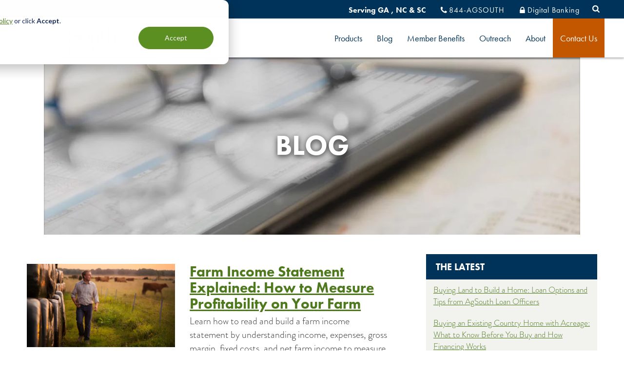

--- FILE ---
content_type: text/html; charset=UTF-8
request_url: https://www.agsouthfc.com/news/blog/category/farms
body_size: 12408
content:
<!DOCTYPE html>
<html lang="en" dir="ltr" prefix="og: https://ogp.me/ns#">
  <head>
         <!-- Google Tag Manager -->
      <script>(function(w,d,s,l,i){w[l]=w[l]||[];w[l].push({'gtm.start':
      new Date().getTime(),event:'gtm.js'});var f=d.getElementsByTagName(s)[0],
      j=d.createElement(s),dl=l!='dataLayer'?'&l='+l:'';j.async=true;j.src=
      'https://www.googletagmanager.com/gtm.js?id='+i+dl;f.parentNode.insertBefore(j,f);
      })(window,document,'script','dataLayer','GTM-MF9JVVX');</script>
      <!-- End Google Tag Manager -->
    
    <meta charset="utf-8" />
<link rel="canonical" href="https://www.agsouthfc.com/news/blog/category/farms" />
<meta name="Generator" content="Drupal 10 (https://www.drupal.org)" />
<meta name="MobileOptimized" content="width" />
<meta name="HandheldFriendly" content="true" />
<meta name="viewport" content="width=device-width, initial-scale=1.0" />
<script data-cfasync="false" type="text/javascript" id="vwoCode">window._vwo_code || (function () {
      var account_id=429616,
      version=2.1,
      settings_tolerance=2000,
      hide_element='body',
      hide_element_style='opacity:0 !important;filter:alpha(opacity=0) !important;background:none !important;transition:none !important;',
      /* DO NOT EDIT BELOW THIS LINE */
      f=false,w=window,d=document,v=d.querySelector('#vwoCode'),cK='_vwo_'+account_id+'_settings',cc={};try{var c=JSON.parse(localStorage.getItem('_vwo_'+account_id+'_config'));cc=c&&typeof c==='object'?c:{}}catch(e){}var stT=cc.stT==='session'?w.sessionStorage:w.localStorage;code={nonce:v&&v.nonce,library_tolerance:function(){return typeof library_tolerance!=='undefined'?library_tolerance:undefined},settings_tolerance:function(){return cc.sT||settings_tolerance},hide_element_style:function(){return'{'+(cc.hES||hide_element_style)+'}'},hide_element:function(){if(performance.getEntriesByName('first-contentful-paint')[0]){return''}return typeof cc.hE==='string'?cc.hE:hide_element},getVersion:function(){return version},finish:function(e){if(!f){f=true;var t=d.getElementById('_vis_opt_path_hides');if(t)t.parentNode.removeChild(t);if(e)(new Image).src='https://dev.visualwebsiteoptimizer.com/ee.gif?a='+account_id+e}},finished:function(){return f},addScript:function(e){var t=d.createElement('script');t.type='text/javascript';if(e.src){t.src=e.src}else{t.text=e.text}v&&t.setAttribute('nonce',v.nonce);d.getElementsByTagName('head')[0].appendChild(t)},load:function(e,t){var n=this.getSettings(),i=d.createElement('script'),r=this;t=t||{};if(n){i.textContent=n;d.getElementsByTagName('head')[0].appendChild(i);if(!w.VWO||VWO.caE){stT.removeItem(cK);r.load(e)}}else{var o=new XMLHttpRequest;o.open('GET',e,true);o.withCredentials=!t.dSC;o.responseType=t.responseType||'text';o.onload=function(){if(t.onloadCb){return t.onloadCb(o,e)}if(o.status===200||o.status===304){_vwo_code.addScript({text:o.responseText})}else{_vwo_code.finish('&e=loading_failure:'+e)}};o.onerror=function(){if(t.onerrorCb){return t.onerrorCb(e)}_vwo_code.finish('&e=loading_failure:'+e)};o.send()}},getSettings:function(){try{var e=stT.getItem(cK);if(!e){return}e=JSON.parse(e);if(Date.now()>e.e){stT.removeItem(cK);return}return e.s}catch(e){return}},init:function(){if(d.URL.indexOf('__vwo_disable__')>-1)return;var e=this.settings_tolerance();w._vwo_settings_timer=setTimeout(function(){_vwo_code.finish();stT.removeItem(cK)},e);var t;if(this.hide_element()!=='body'){t=d.createElement('style');var n=this.hide_element(),i=n?n+this.hide_element_style():'',r=d.getElementsByTagName('head')[0];t.setAttribute('id','_vis_opt_path_hides');v&&t.setAttribute('nonce',v.nonce);t.setAttribute('type','text/css');if(t.styleSheet)t.styleSheet.cssText=i;else t.appendChild(d.createTextNode(i));r.appendChild(t)}else{t=d.getElementsByTagName('head')[0];var i=d.createElement('div');i.style.cssText='z-index: 2147483647 !important;position: fixed !important;left: 0 !important;top: 0 !important;width: 100% !important;height: 100% !important;background: white !important;display: block !important;';i.setAttribute('id','_vis_opt_path_hides');i.classList.add('_vis_hide_layer');t.parentNode.insertBefore(i,t.nextSibling)}var o=window._vis_opt_url||d.URL,s='https://dev.visualwebsiteoptimizer.com/j.php?a='+account_id+'&u='+encodeURIComponent(o)+'&vn='+version;if(w.location.search.indexOf('_vwo_xhr')!==-1){this.addScript({src:s})}else{this.load(s+'&x=true')}}};w._vwo_code=code;code.init();})();</script>
<script type="application/ld+json">{
    "@context": "https://schema.org",
    "@type": "FinancialService",
    "name": "AgSouth Farm Credit",
    "url": "https://www.agsouthfc.com/",
    "logo": "https://www.agsouthfc.com/themes/custom/agsouthfc/img/agsouth-logo.svg",
    "image": "https://www.agsouthfc.com/sites/default/files/styles/mma_background/public/AgSouth%20Home%20Page.jpeg?h=079a288a&amp;itok=oGQWjZ_z",
    "description": "AgSouth Farm Credit provides financial services including agriculture loans, home loans, and land loans to support the agricultural community.",
    "address": {
        "@type": "PostalAddress",
        "streetAddress": "146 Victory Lane",
        "addressLocality": "Statesville",
        "addressRegion": "NC",
        "postalCode": "28625",
        "addressCountry": "USA"
    },
    "contactPoint": {
        "@type": "ContactPoint",
        "telephone": "+18442476884",
        "contactType": "Customer Service",
        "areaServed": "US",
        "availableLanguage": [
            "English"
        ]
    },
    "telephone": "+18442476884",
    "email": "info@agsouthfc.com",
    "sameAs": [
        "https://www.facebook.com/agsouthfarmcredit/",
        "https://twitter.com/agsouthfc",
        "https://www.linkedin.com/company/agsouth-farm-credit",
        "https://www.instagram.com/agsouthfarmcredit/"
    ],
    "openingHours": [
        "Mo-Fr 09:00-17:00"
    ],
    "keywords": [
        "Agriculture Loans",
        "Home Loans",
        "Leases",
        "Land Loans"
    ],
    "areaServed": {
        "@type": "Place",
        "geo": {
            "@type": "GeoCoordinates",
            "latitude": "35.80886438628063",
            "longitude": "-80.90929120155353"
        },
        "address": {
            "@type": "PostalAddress",
            "addressCountry": "USA"
        }
    }
}</script>
<link rel="icon" type="image/x-icon" href="/themes/custom/agsouthfc/favicon.ico" />
<link rel="icon" type="image/png" sizes="16x16" href="/themes/custom/agsouthfc/favicon-16x16.png" />
<link rel="icon" type="image/png" sizes="32x32" href="/themes/custom/agsouthfc/favicon-32x32.png" />
<link rel="icon" type="image/png" sizes="180x180" href="/themes/custom/agsouthfc/favicon-180x180.png" />
<link rel="icon" type="image/png" sizes="192x192" href="/themes/custom/agsouthfc/favicon-192x192.png" />
<link rel="apple-touch-icon" sizes="180x180" href="/themes/custom/agsouthfc/apple-touch-icon.png" />
<link rel="icon" href="/themes/custom/agsouthfc/favicon.ico" type="image/vnd.microsoft.icon" />
<link rel="alternate" type="application/rss+xml" title="Farms" href="https://www.agsouthfc.com/taxonomy/term/11/feed" />

    <title>Farms | AgSouth Farm Credit</title>
    <link rel="stylesheet" media="all" href="/sites/default/files/css/css_Dev9imYJz3PK4V28tcPkoRQLNW1sRhgPCbBTwks79ac.css?delta=0&amp;language=en&amp;theme=agsouthfc&amp;include=eJxNjEEOwyAMBD9kwZMiAyZFGLvCkITft6qqKJfRzh4Gd9M5Xjn6jBJX0AvwvoxLrE8fi8kgVkplaN8wRu2pqPh7udxVBkmCb4z6qQfJhqkV8TtrQAa6BhepPvX5RnZ_BVs2qPmARnAUOs3_6JqmyfQBp_FB1A" />
<link rel="stylesheet" media="all" href="/sites/default/files/css/css_L2R43QiT5vVqRyKrS5X94G89cPYsA32dYmy61PBAafU.css?delta=1&amp;language=en&amp;theme=agsouthfc&amp;include=eJxNjEEOwyAMBD9kwZMiAyZFGLvCkITft6qqKJfRzh4Gd9M5Xjn6jBJX0AvwvoxLrE8fi8kgVkplaN8wRu2pqPh7udxVBkmCb4z6qQfJhqkV8TtrQAa6BhepPvX5RnZ_BVs2qPmARnAUOs3_6JqmyfQBp_FB1A" />

    

    

  </head>
  <body class="not-front path-taxonomy page-taxonomy-term-11 alias-news-blog-category-farms">
         <!-- Google Tag Manager (noscript) -->
      <noscript><iframe src="https://www.googletagmanager.com/ns.html?id=GTM-MF9JVVX"
      height="0" width="0" style="display:none;visibility:hidden"></iframe></noscript>
      <!-- End Google Tag Manager (noscript) -->
            <a href="#main-content" class="skip-link visually-hidden focusable">
      Skip to main content
    </a>
    
      <div class="dialog-off-canvas-main-canvas" data-off-canvas-main-canvas>
      <div>
    <div id="block-alertbarblock">
  
    
      
<div class="cw-alert-bar alert critical scheme-default" id="cw-alert-bar">
    <a href="https://www.agsouthfc.com/news/blog/category/farms" class="alert-bar-close">Close</a>

            <p>To ensure the safety of our employees and customers during inclement weather, the Burnsville, NC branch will open at 10:00am. Please call 844.AGSOUTH to be connected with an office or contact your lender directly as some of our team will be working remotely.</p><p>Last Updated: 1/15/2026 8:59am</p>
    
    
</div>

  </div>

  </div>

<div class="layout-container">
      <header class="site-header" role="banner">
        <div class="top-nav-wrap">
          <div class="wrapper">
            <div class="site-search-header">
              <span class="search-toggle">Search</span>
              <form id="searchForm_Menu" action="/search-results" method="get">
                  <label for="search" class="visuallyhidden">Site Search </label>
                  <input type="text" id="search" name="s" placeholder="Search..." class="form-text">
                  <input type="submit" value="Search" class="form-submit">
              </form>
            </div>

            <ul class="top-nav-menu">
              <li class="serving"><span>Serving GA , NC &amp; SC</span></li>
              <li class="secondary"><a class="icon phone" href="tel:+18442476884">844-AGSOUTH</a></li>
              <li class="secondary login"><a class="icon lock" href="https://digitalbanking.farmcredit.net/digitalbanking/?ACA=017" target="_blank">Digital Banking</a></li>
            </ul>
          </div>
        </div>

        <div class="lower-nav-wrap">
          <div class="wrapper">
            <h2 class="logo" itemscope itemtype="https://schema.org/Organization"><a href="/"> logo</a></h2>
            <a href="#site-navigation" class="menu-toggle"><span>Menu</span></a>

            <nav class="header-nav" aria-label="Primary" itemscope itemtype="https://schema.org/SiteNavigationElement">
              <h4 class="visuallyhidden">Navigation</h4>
              <div class="nav-wrap">
                <nav role="navigation" aria-labelledby="block-mainnavigation-menu" id="block-mainnavigation">
            
  <h2 class="visually-hidden" id="block-mainnavigation-menu">Main navigation</h2>
  

        
          <ul  class="menu-main">
              <li class="has-children">
                      <a href="/products" class="children-trigger" data-drupal-link-system-path="node/96">Products</a>
            <a class="plus " role="button" tabindex="0">Open Products</a>
                      <ul >
              <li>
                      <a href="/products/land-loans" data-drupal-link-system-path="node/11">Land Loans</a>
                  </li>
              <li>
                      <a href="/products/farm-loans-services" data-drupal-link-system-path="node/94">Farm Loans &amp; Services</a>
                  </li>
              <li>
                      <a href="/products/young-beginning-and-small-farm-loans" data-drupal-link-system-path="node/484">Young, Beginning, Small &amp; Youth</a>
                  </li>
              <li>
                      <a href="/products/home-construction-loans" data-drupal-link-system-path="node/95">Home &amp; Construction Loans</a>
                  </li>
              <li>
                      <a href="/products/crop-insurance" data-drupal-link-system-path="node/69">Crop Insurance</a>
                  </li>
              <li>
                      <a href="/products/leasing" data-drupal-link-system-path="node/75">Leasing</a>
                  </li>
              <li>
                      <a href="/products/capital-markets-corporate-lending" data-drupal-link-system-path="node/399">Capital Markets &amp; Corporate Lending</a>
                  </li>
          </ul>
  
                  </li>
              <li>
                      <a href="/news/blog" data-drupal-link-system-path="node/15">Blog</a>
                  </li>
              <li class="has-children">
                      <a href="/member-benefits" class="children-trigger" data-drupal-link-system-path="node/80">Member Benefits</a>
            <a class="plus " role="button" tabindex="0">Open Member Benefits</a>
                      <ul >
              <li>
                      <a href="/member-benefits/stockholder-information" data-drupal-link-system-path="node/58">Stockholder Information</a>
                  </li>
              <li>
                      <a href="/member-benefits/patronage-program" data-drupal-link-system-path="node/86">Patronage Program</a>
                  </li>
              <li>
                      <a href="/member-benefits/member-assistance-program" data-drupal-link-system-path="node/505">Member Assistance Program</a>
                  </li>
          </ul>
  
                  </li>
              <li class="has-children">
                      <a href="/outreach" class="children-trigger" data-drupal-link-system-path="node/4">Outreach</a>
            <a class="plus " role="button" tabindex="0">Open Outreach</a>
                      <ul >
              <li>
                      <a href="/agaware" data-drupal-link-system-path="node/56">AGAware Workshops</a>
                  </li>
              <li>
                      <a href="/outreach/agbiz-program" data-drupal-link-system-path="node/344">AgBiz Program</a>
                  </li>
              <li>
                      <a href="/outreach/ag-leadership-institute" data-drupal-link-system-path="node/345">Ag Leadership Institute</a>
                  </li>
              <li>
                      <a href="/outreach/growing-our-communities-grant" data-drupal-link-system-path="node/352">Growing Our Communities Grant</a>
                  </li>
              <li>
                      <a href="/outreach/country-looks-good-you-video-contest" data-drupal-link-system-path="node/425">Country Looks Good on You Video Contest</a>
                  </li>
              <li>
                      <a href="/outreach/photo-contest" data-drupal-link-system-path="node/25">Photo Contest</a>
                  </li>
          </ul>
  
                  </li>
              <li class="has-children">
                      <a href="/about" class="children-trigger" data-drupal-link-system-path="node/2">About</a>
            <a class="plus " role="button" tabindex="0">Open About</a>
                      <ul >
              <li>
                      <a href="/about/executive-leadership" data-drupal-link-system-path="node/385">AgSouth Executive Leadership</a>
                  </li>
              <li>
                      <a href="/about/directors" data-drupal-link-system-path="node/10">Directors</a>
                  </li>
              <li>
                      <a href="/about/careers" data-drupal-link-system-path="node/28">Careers</a>
                  </li>
              <li>
                      <a href="/about/financial-reports" data-drupal-link-system-path="node/3">Financial Reports</a>
                  </li>
              <li>
                      <a href="/about/disclosures-ethics" data-drupal-link-system-path="node/29">Disclosures &amp; Ethics</a>
                  </li>
          </ul>
  
                  </li>
              <li>
                      <a href="/locations" class="contact" title="locations and contact us" data-drupal-link-system-path="node/23">Contact Us</a>
                  </li>
          </ul>
  


  </nav>

              </div>
            </nav>
          </div>
        </div>
    </header>


  
    <main  class="page-has-sidebar">

      <a id="main-content" tabindex="-1"></a> 
        <div>
    <div id="block-pagetitle">
  
    
      
  <div class="main-marketing-area" style="background-image: url('/sites/default/files/styles/mma_background/public/2021-04/NewsHero.jpeg')">
  
    <div class="wrap">
              <h1 class="main-marketing-area visuallyhidden">Farms</h1>
        <h2 class="h1">Blog</h2>
            </div>
    </div>


  </div>

  </div>


      

        <div>
    <div data-drupal-messages-fallback class="hidden"></div>

  </div>


      <div class="page-content">

        <div class="main-column">

          
            <div>
    <div class="views-element-container"><div class="js-view-dom-id-56ff4f9749258f405e63985c61089cb78f49583c13829eadb5dd376391ab6693">
  
  
  

      <header>
      <div>
  
    
  
</div>

    </header>
  
  
  

      <div class="views-row">

<div  class="node node--type--blog-article blog-article node--view-mode--teaser teaser">

  
<div class="field-image">
            <img loading="lazy" src="/sites/default/files/styles/blog_listing/public/2025-11/Farm%20Income%20Statement%20Explained%20How%20to%20Measure%20Profitability%20on%20Your%20Farm.png?h=4233ef75&amp;itok=VkIbz0RO" alt="A farm income statement shows whether your operation is truly profitable by listing all farm income, farm expenses, gross margin, fixed costs, and net income for the year. " />



  </div>

  <div class="blog-teaser-wrap">
    <h2 class="title"><a href="/news/blog/farm-income-statement-explained-how-measure-profitability-your-farm"><span>Farm Income Statement Explained: How to Measure Profitability on Your Farm</span>
</a></h2>
        
<div class="body">
            Learn how to read and build a farm income statement by understanding income, expenses, gross margin, fixed costs, and net farm income to measure profitability.


  </div>

    <a href="/news/blog/farm-income-statement-explained-how-measure-profitability-your-farm" class="button">Read Full Article</a>
  </div>

</div> <!-- /.main-content -->
</div>
    <div class="views-row">

<div  class="node node--type--blog-article blog-article node--view-mode--teaser teaser">

  
<div class="field-image">
            <img loading="lazy" src="/sites/default/files/styles/blog_listing/public/2025-09/Direct%20to%20Consumer%20Farm%20Marketing%20Smart%20Strategies%20for%20Growth%201.png?h=4233ef75&amp;itok=tNQUDfTd" alt="Direct to consumer farm marketing - local farmer selling fresh produce or meat products to customers." />



  </div>

  <div class="blog-teaser-wrap">
    <h2 class="title"><a href="/news/blog/direct-consumer-farm-marketing-smart-strategies-growth"><span>Direct to Consumer Farm Marketing: Smart Strategies for Growth</span>
</a></h2>
        
<div class="body">
            Learn practical marketing strategies for direct-to-consumer farms. From farmers markets to email and social media, discover how to attract loyal customers and grow sales.


  </div>

    <a href="/news/blog/direct-consumer-farm-marketing-smart-strategies-growth" class="button">Read Full Article</a>
  </div>

</div> <!-- /.main-content -->
</div>
    <div class="views-row">

<div  class="node node--type--blog-article blog-article node--view-mode--teaser teaser">

  
<div class="field-image">
            <img loading="lazy" src="/sites/default/files/styles/blog_listing/public/2025-07/Understanding%20the%20balance%20sheet.%20a%20key%20tool%20in%20farm%20finance%20management.png?h=4233ef75&amp;itok=aGJqWnXa" alt="Understanding the Balance Sheet: A Key Tool for Farm Financial Management." />



  </div>

  <div class="blog-teaser-wrap">
    <h2 class="title"><a href="/news/blog/understanding-balance-sheet-key-tool-farm-financial-management"><span>Understanding the Balance Sheet: A Key Tool for Farm Financial Management</span>
</a></h2>
        
<div class="body">
            Managing a farm involves more than just planting crops and raising livestock. To ensure long-term success, it's crucial to understand the financial health of your operation. One of the most important tools for this is the balance sheet.


  </div>

    <a href="/news/blog/understanding-balance-sheet-key-tool-farm-financial-management" class="button">Read Full Article</a>
  </div>

</div> <!-- /.main-content -->
</div>
    <div class="views-row">

<div  class="node node--type--blog-article blog-article node--view-mode--teaser teaser">

  
<div class="field-image">
            <img loading="lazy" src="/sites/default/files/styles/blog_listing/public/2025-04/10%20WAYS%20FARMERS%20CAN%20STRENGTHEN%20THEIR%20FINANCIAL%20RESILIENCE.jpg?h=920929c4&amp;itok=8iG3E5aN" alt="Farming is a challenging profession. When faced with low commodity prices, high input costs, drought, the impacts of hurricanes and tropical storms, and competition with development for farmland it can feel like survival is the goal. However, with strategic planning and sound financial management, farmers can navigate these challenges and emerge stronger. " />



  </div>

  <div class="blog-teaser-wrap">
    <h2 class="title"><a href="/news/blog/10-ways-farmers-can-strengthen-their-financial-resilience-relatable-finance-advice"><span>10 Ways Farmers Can Strengthen Their Financial Resilience. Relatable Finance Advice.</span>
</a></h2>
        
<div class="body">
            Farming is a challenging profession. When faced with low commodity prices, high input costs, drought, the impacts of hurricanes and tropical storms, and competition with development for farmland it can feel like survival is the goal. However, with strategic planning and sound financial management, farmers can navigate these challenges and emerge stronger.


  </div>

    <a href="/news/blog/10-ways-farmers-can-strengthen-their-financial-resilience-relatable-finance-advice" class="button">Read Full Article</a>
  </div>

</div> <!-- /.main-content -->
</div>
    <div class="views-row">

<div  class="node node--type--blog-article blog-article node--view-mode--teaser teaser">

  
<div class="field-image">
            <img loading="lazy" src="/sites/default/files/styles/blog_listing/public/2025-03/Strong%20Mental%20Health%20on%20the%20Farm%20Tips%20and%20Resources.jpg?h=4233ef75&amp;itok=0CZyimKb" alt="Agriculture is the number one industry in North Carolina, South Carolina, and Georgia. Providing key agricultural commodities to the rest of the U.S. and world-wide, the pressure to produce is real for farmers in the southeast. To be a farmer is to deal with uncertainty. And farmers have had a slew of trying circumstances of late. Here are tips and resources in managing your mental health. " />



  </div>

  <div class="blog-teaser-wrap">
    <h2 class="title"><a href="/news/blog/roots-success-tips-strong-mental-health-farm"><span>The Roots of Success: Tips for Strong Mental Health on the Farm</span>
</a></h2>
        
<div class="body">
            Agriculture is the number one industry in North Carolina, South Carolina, and Georgia. Providing key agricultural commodities to the rest of the U.S. and world-wide, the pressure to produce is real for farmers in the southeast. To be a farmer is to deal with uncertainty. And farmers have had a slew of trying circumstances of late. Here are tips and resources in managing your mental health.


  </div>

    <a href="/news/blog/roots-success-tips-strong-mental-health-farm" class="button">Read Full Article</a>
  </div>

</div> <!-- /.main-content -->
</div>
    <div class="views-row">

<div  class="node node--type--blog-article blog-article node--view-mode--teaser teaser">

  
<div class="field-image">
            <img loading="lazy" src="/sites/default/files/styles/blog_listing/public/2024-11/Ready%20to%20Grow%20How%20to%20Start%20a%20Farm%20with%20this%20Essential%20Guide.png?h=4233ef75&amp;itok=woyNFrZR" alt="So you want to start a farm business? Maybe you want to turn your side hobby in to a second career. Or maybe you grew up on your grandparents farm and feel a pull to go back to your roots. Whatever your motivation to start a farm or agritourism business, you might not know where to start. This guide can help. " />



  </div>

  <div class="blog-teaser-wrap">
    <h2 class="title"><a href="/news/blog/ready-grow-how-start-farm-essential-guide"><span>Ready to Grow? How to Start a Farm with this Essential Guide</span>
</a></h2>
        
<div class="body">
            So you want to start a farm business? Maybe you want to turn your side hobby in to a second career. Or maybe you grew up on your grandparents farm and feel a pull to go back to your roots. Whatever your motivation to start a farm or agritourism business, you might not know where to start. This guide can help.


  </div>

    <a href="/news/blog/ready-grow-how-start-farm-essential-guide" class="button">Read Full Article</a>
  </div>

</div> <!-- /.main-content -->
</div>
    <div class="views-row">

<div  class="node node--type--blog-article blog-article node--view-mode--teaser teaser">

  
<div class="field-image">
            <img loading="lazy" src="/sites/default/files/styles/blog_listing/public/2024-10/Buying%20Farm%20Equipment%20Get%20the%20Best%20Deal%20Using%20this%20Farm%20Credit%20Tool.png?h=4233ef75&amp;itok=CIuQICH4" alt="Buying Farm Equipment? Get the Best Deal Using this Farm Credit Tool. Farm Credit EXPRESS helps farmers buy essential equipment. " />



  </div>

  <div class="blog-teaser-wrap">
    <h2 class="title"><a href="/news/blog/buying-farm-equipment-get-best-deal-using-farm-credit-tool"><span>Buying Farm Equipment? Get the Best Deal Using this Farm Credit Tool</span>
</a></h2>
        
<div class="body">
            When it comes to farming, every moment counts. For farmers like Jeffrey Crotts, who owns Knob Creek Orchards, Inc., in Toluca, North Carolina, time is money. With 287 acres of apples, peaches, strawberries, and blackberries to manage, Crotts understands the critical importance of efficiency, especially during harvest season when the window for picking fruits like strawberries and blackberries is incredibly narrow. The right farm equipment is essential not just for efficiency, but for ensuring the quality of the harvest and, ultimately, the profitability of the farm.


  </div>

    <a href="/news/blog/buying-farm-equipment-get-best-deal-using-farm-credit-tool" class="button">Read Full Article</a>
  </div>

</div> <!-- /.main-content -->
</div>
    <div class="views-row">

<div  class="node node--type--blog-article blog-article node--view-mode--teaser teaser">

  
<div class="field-image">
            <img loading="lazy" src="/sites/default/files/styles/blog_listing/public/AgSouth%20Farm%20Credit%20Farm%20Productivity%20Operating%20Lines%20of%20Credit%20%281%29.jpg?h=4233ef75&amp;itok=oe9WaFks" alt="Boost Your Farm Productivity with Operating Lines of Credit" />



  </div>

  <div class="blog-teaser-wrap">
    <h2 class="title"><a href="/news/blog/boost-your-farm-productivity-operating-lines-credit"><span>Boost Your Farm Productivity with Operating Lines of Credit</span>
</a></h2>
        
<div class="body">
            Make a list of essential ways to boost a farm’s productivity, and an operating line of credit will be on it. The benefits are both tangible and intangible, says Stacy Nobles, a relationship lending manager with AgSouth Farm Credit. He and Allen Daley, a relationship lender with AgSouth, have 38 years between them in helping farmers tailor operating lines of credit that best fit their businesses.


  </div>

    <a href="/news/blog/boost-your-farm-productivity-operating-lines-credit" class="button">Read Full Article</a>
  </div>

</div> <!-- /.main-content -->
</div>
    <div class="views-row">

<div  class="node node--type--blog-article blog-article node--view-mode--teaser teaser">

  
<div class="field-image">
            <img loading="lazy" src="/sites/default/files/styles/blog_listing/public/AgSouth%20Farm%20Credit%203%20Benefits%20of%20Livestock%20Risk%20Protection.jpg?h=4233ef75&amp;itok=ldAfoVx4" alt="If you’re a cattle producer, buying crop insurance may not be something of which you think you qualify. 3 Benefits of Livestock Risk Protection for your cattle operation are: Your premium can be due AFTER you go to market; There is no minimum number of heads insured; and, Having insurance looks more favorable to lenders." />



  </div>

  <div class="blog-teaser-wrap">
    <h2 class="title"><a href="/news/blog/protect-your-cattle-3-benefits-having-livestock-risk-protection"><span>Protect Your Cattle: 3 Benefits of Having Livestock Risk Protection</span>
</a></h2>
        
<div class="body">
            If you’re a cattle producer, buying crop insurance may not be something of which you think you qualify. 3 Benefits of Livestock Risk Protection for your cattle operation are: Your premium can be due AFTER you go to market; There is no minimum number of heads insured; and, Having insurance looks more favorable to lenders.


  </div>

    <a href="/news/blog/protect-your-cattle-3-benefits-having-livestock-risk-protection" class="button">Read Full Article</a>
  </div>

</div> <!-- /.main-content -->
</div>
    <div class="views-row">

<div  class="node node--type--blog-article blog-article node--view-mode--teaser teaser">

  
<div class="field-image">
            <img loading="lazy" src="/sites/default/files/styles/blog_listing/public/images/Blogs/How%20Certain%20Property%20Details%20Might%20Impact%20Your%20Land%20Loan%20AgSouth.jpg?h=4233ef75&amp;itok=qRqF9HQm" alt="How Certain Property Details Might Impact Your Land Loan AgSouth" />



  </div>

  <div class="blog-teaser-wrap">
    <h2 class="title"><a href="/news/blog/how-certain-property-details-might-impact-your-land-loan"><span>How Certain Property Details Might Impact Your Land Loan </span>
</a></h2>
        
<div class="body">
            Land ownership becomes more and more attractive for some people. Finding the property and making it your own can sometimes pose challenges, however. We go over common property details and how it might affect your land loan when you’re searching for that perfect piece of land. We talk about land surveys, water tests, zoning requirements, and more.


  </div>

    <a href="/news/blog/how-certain-property-details-might-impact-your-land-loan" class="button">Read Full Article</a>
  </div>

</div> <!-- /.main-content -->
</div>

      <nav role="navigation" aria-labelledby="pagination-heading">
    <h4 id="pagination-heading" class="visually-hidden">Pagination</h4>
    <ul class="js-pager__items">
                    <li>
          Page 1        </li>
                    <li>
          <a href="/news/blog/category/farms?page=1" title="Go to next page" rel="next">
            <span class="visually-hidden">Next page</span>
            <span aria-hidden="true">››</span>
          </a>
        </li>
          </ul>
  </nav>


  
  

  
  <a href="https://www.agsouthfc.com/taxonomy/term/11/feed" class="feed-icon">
  Subscribe to Farms
</a>

</div>
</div>

  </div>


          
        </div> <!-- /.main-column -->
              <div class="sidebar">
            <div>
    <div class="views-element-container" id="block-views-block-blog-block-2">
  
      <h2>The Latest</h2>
    
      <div><div class="blog-listing-teaser js-view-dom-id-d16a5a4d55255bbbaa7f8b3d8b28392e99b5aecb283b6a29dddd8c5b20b2ec43">
  
  
  

  
  
  

  <div class="item-list">
  
  <ol>

          <li><div class="views-field views-field-title"><span class="field-content"><a href="/news/blog/buying-land-build-home-loan-options-and-tips-agsouth-loan-officers" hreflang="en">Buying Land to Build a Home: Loan Options and Tips from AgSouth Loan Officers</a></span></div></li>
          <li><div class="views-field views-field-title"><span class="field-content"><a href="/news/blog/buying-existing-country-home-acreage-what-know-you-buy-and-how-financing-works" hreflang="en">Buying an Existing Country Home with Acreage: What to Know Before You Buy and How Financing Works</a></span></div></li>
          <li><div class="views-field views-field-title"><span class="field-content"><a href="/news/blog/farm-income-statement-explained-how-measure-profitability-your-farm" hreflang="en">Farm Income Statement Explained: How to Measure Profitability on Your Farm</a></span></div></li>
          <li><div class="views-field views-field-title"><span class="field-content"><a href="/news/blog/land-sale-crosby-land-company-georgia" hreflang="en">Land for Sale: Crosby Land Company in Georgia</a></span></div></li>
          <li><div class="views-field views-field-title"><span class="field-content"><a href="/news/blog/spotlight-yon-family-farms-ridge-spring-south-carolina" hreflang="en">Spotlight: Yon Family Farms in Ridge Spring South Carolina</a></span></div></li>
          <li><div class="views-field views-field-title"><span class="field-content"><a href="/news/blog/spotlight-sanders-honey-company-waycross-georgia" hreflang="en">Spotlight: Sanders Honey Company in Waycross Georgia</a></span></div></li>
          <li><div class="views-field views-field-title"><span class="field-content"><a href="/news/blog/understanding-balance-sheet-key-tool-farm-financial-management" hreflang="en">Understanding the Balance Sheet: A Key Tool for Farm Financial Management</a></span></div></li>
    
  </ol>

</div>

    

  
  

  
  
</div>
</div>

  </div>

  </div>

        </div>
      
      </div> <!-- /.page-content -->

      
    </main> <!-- /.main-content -->

  
  
    <footer  class="footer">
    <div class="wrapper">
      <div class="row">
        <div class="col about">
          <p class="logo"><a href="/">AgSouth Farm Credit, ACA</a><strong>Serving SC, GA & NC</strong></p>

            <ul class="social">
              <li><a href="https://www.facebook.com/agsouthfarmcredit/" class="facebook">Facebook</a></li>
              <li><a href="https://twitter.com/agsouthfc" class="twitter">Twitter</a></li>
              <li><a href="https://www.linkedin.com/company/agsouth-farm-credit" class="linkedin">Twitter in</a></li>
              <li><a href="https://www.instagram.com/agsouthfarmcredit/" class="instagram">Instagram</a></li>
              <li><a href="https://www.youtube.com/@AgSouthFC" class="youtube">Youtube</a></li>
            </ul>

            <p class="address"> 146 Victory Lane | Statesville, NC 28625 | <a class="icon phone" href="tel:+18442476884">844-AGSOUTH</a> | <em>NMLS #619788</em></p>
          </div>

        <div class="col search">
          <div class="site-search-footer">

              <form id="searchForm_Footer" action="/search-results" method="get">
                <label for="searchFooter" class="visuallyhidden">Search Site</label>
                <input type="text" id="searchFooter" name="s" placeholder="Search term" class="form-text">
                <input type="submit" value="Search" class="form-submit">
              </form>
          </div>  
        </div>
        <div class="col menu">
          <nav role="navigation" aria-labelledby="block-footer-menu" id="block-footer">
            
  <h2 class="visually-hidden" id="block-footer-menu">Footer</h2>
  

        
          <ul  class="menu-footer">
              <li>
                      <a href="/about" data-drupal-link-system-path="node/2">About Us</a>
                  </li>
              <li>
                      <a href="/about/careers" class="careers" data-drupal-link-system-path="node/28">Careers</a>
                  </li>
              <li>
                      <a href="/about/disclosures-ethics" data-drupal-link-system-path="node/29">Disclosures</a>
                  </li>
              <li>
                      <a href="/about/disclosures-ethics#privacypolicy" data-drupal-link-system-path="node/29">Privacy Policy</a>
                  </li>
              <li>
                      <a href="/about/disclosures-ethics#ccpad" data-drupal-link-system-path="node/29">California Consumer Privacy Act Disclosure</a>
                  </li>
              <li>
                      <a href="/about/disclosures-ethics#whistleblower" data-drupal-link-system-path="node/29">Whistleblower Info</a>
                  </li>
          </ul>
  


  </nav>

        </div>
      </div>

      <p class="ehl">Equal Housing Lender</p>

    </div>
          <div class="be-ix-link-block">
         
<!-- be_ixf, sdk, is -->

      </div>
        </footer>

</div>
  </div>

    
    <script type="application/json" data-drupal-selector="drupal-settings-json">{"path":{"baseUrl":"\/","pathPrefix":"","currentPath":"taxonomy\/term\/11","currentPathIsAdmin":false,"isFront":false,"currentLanguage":"en"},"pluralDelimiter":"\u0003","suppressDeprecationErrors":true,"vwo":{"id":429616,"timeout_setting":2000,"usejquery":"false","testnull":null},"data":{"extlink":{"extTarget":true,"extTargetAppendNewWindowDisplay":true,"extTargetAppendNewWindowLabel":"(opens in a new window)","extTargetNoOverride":true,"extNofollow":false,"extTitleNoOverride":false,"extNoreferrer":true,"extFollowNoOverride":false,"extClass":"0","extLabel":"(link is external)","extImgClass":false,"extSubdomains":true,"extExclude":"(https:\/\/online\\.farmcredit\\.net\/accounts\/\\?ACA=052)","extInclude":"","extCssExclude":".play-button","extCssInclude":"","extCssExplicit":"","extAlert":true,"extAlertText":"You are now leaving our website and being redirected to another site or application. Please be aware that other sites may have their own security and privacy policies, as well as content for which we are not responsible. Thank you.","extHideIcons":false,"mailtoClass":"0","telClass":"0","mailtoLabel":"(link sends email)","telLabel":"(link is a phone number)","extUseFontAwesome":false,"extIconPlacement":"before","extPreventOrphan":false,"extFaLinkClasses":"fa fa-external-link","extFaMailtoClasses":"fa fa-envelope-o","extAdditionalLinkClasses":"","extAdditionalMailtoClasses":"","extAdditionalTelClasses":"","extFaTelClasses":"fa fa-phone","allowedDomains":["getfarmcredit.com","apply.farmcredit.net","digitalbanking.farmcredit.net","farmcreditofnc.com","farmcreditflorida.com","georgiafarmcredit.com","online.farmcredit.net"],"extExcludeNoreferrer":""}},"ckeditorAccordion":{"accordionStyle":{"collapseAll":1,"keepRowsOpen":0,"animateAccordionOpenAndClose":1,"openTabsWithHash":1,"allowHtmlInTitles":0}},"cw_alert_bar":{"unique_id":"6968f31d8225b"},"alertSettings":{"enabled":1,"expires":"1768539600","severity":"critical","homepage_only":0,"message":{"value":"\u003Cp\u003ETo ensure the safety of our employees and customers during inclement weather, the Burnsville, NC branch will open at 10:00am. Please call 844.AGSOUTH to be connected with an office or contact your lender directly as some of our team will be working remotely.\u003C\/p\u003E\u003Cp\u003ELast Updated: 1\/15\/2026 8:59am\u003C\/p\u003E","format":"full_html"},"more_link_label":"","more_link_url":"","more_link_external":0,"alert_color_scheme":"scheme-default","additional_classes":"","unique_id":"6968f31d8225b"},"user":{"uid":0,"permissionsHash":"1dbaf05e5375f62aad7d0c47d372ccde5f7e9f25b79afe1214535b4d68c74117"}}</script>
<script src="/sites/default/files/js/js_pTudKvwf-iT-Twl79vVwWp68cPwOdQYVi1_DAM8k228.js?scope=footer&amp;delta=0&amp;language=en&amp;theme=agsouthfc&amp;include=eJxtjNsNwjAMRReKmiEYgQEi13FKFMuuHAfK9gQJVf3g777Oha3r8EfBCNv9q27AOBhcrQc4ywKC71WPS9TR6u7XUeeKLWCjXCeeAFEtV5V4qqWYipPkMN_IXvokScBknlaw-C9MZQj6ZHugw7lKi9nGDrz87AdZCU1i"></script>
<script src="/modules/contrib/ckeditor_accordion/js/accordion.frontend.min.js?t8egg4"></script>
<script src="/sites/default/files/js/js_idMOqsLH2xCZJMvyXccn63HCTe4r46bv3UTxRjo7pag.js?scope=footer&amp;delta=2&amp;language=en&amp;theme=agsouthfc&amp;include=eJxtjNsNwjAMRReKmiEYgQEi13FKFMuuHAfK9gQJVf3g777Oha3r8EfBCNv9q27AOBhcrQc4ywKC71WPS9TR6u7XUeeKLWCjXCeeAFEtV5V4qqWYipPkMN_IXvokScBknlaw-C9MZQj6ZHugw7lKi9nGDrz87AdZCU1i"></script>


    <!-- Go to www.addthis.com/dashboard to customize your tools -->
    <script type="text/javascript" src="//s7.addthis.com/js/300/addthis_widget.js#pubid=ra-61d46a425ec1e9b9"></script>
      <!-- Start of HubSpot Embed Code -->
      <script type="text/javascript" id="hs-script-loader" async defer src="//js.hs-scripts.com/21778353.js"></script>
      <!-- End of HubSpot Embed Code -->
  </body>
</html>


--- FILE ---
content_type: text/css
request_url: https://www.agsouthfc.com/sites/default/files/css/css_L2R43QiT5vVqRyKrS5X94G89cPYsA32dYmy61PBAafU.css?delta=1&language=en&theme=agsouthfc&include=eJxNjEEOwyAMBD9kwZMiAyZFGLvCkITft6qqKJfRzh4Gd9M5Xjn6jBJX0AvwvoxLrE8fi8kgVkplaN8wRu2pqPh7udxVBkmCb4z6qQfJhqkV8TtrQAa6BhepPvX5RnZ_BVs2qPmARnAUOs3_6JqmyfQBp_FB1A
body_size: 53275
content:
@import"https://use.typekit.net/zuk5uaa.css";
/* @license GPL-2.0-or-later https://www.drupal.org/licensing/faq */
body.compensate-for-scrollbar{overflow:hidden}.fancybox-active{height:auto}.fancybox-is-hidden{left:-9999px;margin:0;position:absolute!important;top:-9999px;visibility:hidden}.fancybox-container{-webkit-backface-visibility:hidden;height:100%;left:0;position:fixed;-webkit-tap-highlight-color:transparent;top:0;-ms-touch-action:manipulation;touch-action:manipulation;transform:translateZ(0);width:100%;z-index:99992}.fancybox-container *{box-sizing:border-box}.fancybox-bg,.fancybox-inner,.fancybox-outer,.fancybox-stage{bottom:0;left:0;position:absolute;right:0;top:0}.fancybox-outer{-webkit-overflow-scrolling:touch;overflow-y:auto}.fancybox-bg{background:#1e1e1e;opacity:0;transition-duration:inherit;transition-property:opacity;transition-timing-function:cubic-bezier(.47,0,.74,.71)}.fancybox-is-open .fancybox-bg{opacity:.9;transition-timing-function:cubic-bezier(.22,.61,.36,1)}.fancybox-caption,.fancybox-infobar,.fancybox-navigation .fancybox-button,.fancybox-toolbar{direction:ltr;opacity:0;position:absolute;transition:opacity .25s ease,visibility 0s ease .25s;visibility:hidden;z-index:99997}.fancybox-show-caption .fancybox-caption,.fancybox-show-infobar .fancybox-infobar,.fancybox-show-nav .fancybox-navigation .fancybox-button,.fancybox-show-toolbar .fancybox-toolbar{opacity:1;transition:opacity .25s ease 0s,visibility 0s ease 0s;visibility:visible}.fancybox-infobar{color:#ccc;font-size:13px;-webkit-font-smoothing:subpixel-antialiased;height:44px;left:0;line-height:44px;min-width:44px;mix-blend-mode:difference;padding:0 10px;pointer-events:none;top:0;-webkit-touch-callout:none;-webkit-user-select:none;-moz-user-select:none;-ms-user-select:none;user-select:none}.fancybox-toolbar{right:0;top:0}.fancybox-stage{direction:ltr;overflow:visible;transform:translateZ(0);z-index:99994}.fancybox-is-open .fancybox-stage{overflow:hidden}.fancybox-slide{-webkit-backface-visibility:hidden;display:none;height:100%;left:0;overflow:auto;-webkit-overflow-scrolling:touch;padding:44px;position:absolute;text-align:center;top:0;transition-property:transform,opacity;white-space:normal;width:100%;z-index:99994}.fancybox-slide:before{content:"";display:inline-block;font-size:0;height:100%;vertical-align:middle;width:0}.fancybox-is-sliding .fancybox-slide,.fancybox-slide--current,.fancybox-slide--next,.fancybox-slide--previous{display:block}.fancybox-slide--image{overflow:hidden;padding:44px 0}.fancybox-slide--image:before{display:none}.fancybox-slide--html{padding:6px}.fancybox-content{background:#fff;display:inline-block;margin:0;max-width:100%;overflow:auto;-webkit-overflow-scrolling:touch;padding:44px;position:relative;text-align:left;vertical-align:middle}.fancybox-slide--image .fancybox-content{animation-timing-function:cubic-bezier(.5,0,.14,1);-webkit-backface-visibility:hidden;background:transparent;background-repeat:no-repeat;background-size:100% 100%;left:0;max-width:none;overflow:visible;padding:0;position:absolute;top:0;transform-origin:top left;transition-property:transform,opacity;-webkit-user-select:none;-moz-user-select:none;-ms-user-select:none;user-select:none;z-index:99995}.fancybox-can-zoomOut .fancybox-content{cursor:zoom-out}.fancybox-can-zoomIn .fancybox-content{cursor:zoom-in}.fancybox-can-pan .fancybox-content,.fancybox-can-swipe .fancybox-content{cursor:grab}.fancybox-is-grabbing .fancybox-content{cursor:grabbing}.fancybox-container [data-selectable=true]{cursor:text}.fancybox-image,.fancybox-spaceball{background:transparent;border:0;height:100%;left:0;margin:0;max-height:none;max-width:none;padding:0;position:absolute;top:0;-webkit-user-select:none;-moz-user-select:none;-ms-user-select:none;user-select:none;width:100%}.fancybox-spaceball{z-index:1}.fancybox-slide--iframe .fancybox-content,.fancybox-slide--map .fancybox-content,.fancybox-slide--pdf .fancybox-content,.fancybox-slide--video .fancybox-content{height:100%;overflow:visible;padding:0;width:100%}.fancybox-slide--video .fancybox-content{background:#000}.fancybox-slide--map .fancybox-content{background:#e5e3df}.fancybox-slide--iframe .fancybox-content{background:#fff}.fancybox-iframe,.fancybox-video{background:transparent;border:0;display:block;height:100%;margin:0;overflow:hidden;padding:0;width:100%}.fancybox-iframe{left:0;position:absolute;top:0}.fancybox-error{background:#fff;cursor:default;max-width:400px;padding:40px;width:100%}.fancybox-error p{color:#444;font-size:16px;line-height:20px;margin:0;padding:0}.fancybox-button{background:rgba(30,30,30,.6);border:0;border-radius:0;box-shadow:none;cursor:pointer;display:inline-block;height:44px;margin:0;padding:10px;position:relative;transition:color .2s;vertical-align:top;visibility:inherit;width:44px}.fancybox-button,.fancybox-button:link,.fancybox-button:visited{color:#ccc}.fancybox-button:hover{color:#fff}.fancybox-button[disabled],.fancybox-button[disabled]:hover{color:#888;cursor:default;}.fancybox-button div{height:100%}.fancybox-button svg{display:block;height:100%;overflow:visible;position:relative;width:100%}.fancybox-button svg path{fill:currentColor;stroke-width:0}.fancybox-button--fsenter svg:nth-child(2),.fancybox-button--fsexit svg:first-child,.fancybox-button--pause svg:first-child,.fancybox-button--play svg:nth-child(2){display:none}.fancybox-progress{background:#ff5268;height:2px;left:0;position:absolute;right:0;top:0;transform:scaleX(0);transform-origin:0;transition-property:transform;transition-timing-function:linear;z-index:99998}.fancybox-close-small{background:transparent;border:0;border-radius:0;color:#ccc;cursor:pointer;opacity:.8;padding:8px;position:absolute;right:-12px;top:-44px;z-index:401}.fancybox-close-small:hover{color:#fff;opacity:1}.fancybox-slide--html .fancybox-close-small{color:currentColor;padding:10px;right:0;top:0}.fancybox-slide--image.fancybox-is-scaling .fancybox-content{overflow:hidden}.fancybox-is-scaling .fancybox-close-small,.fancybox-is-zoomable.fancybox-can-pan .fancybox-close-small{display:none}.fancybox-navigation .fancybox-button{background-clip:content-box;height:100px;opacity:0;position:absolute;top:calc(50% - 50px);width:70px}.fancybox-navigation .fancybox-button div{padding:7px}.fancybox-navigation .fancybox-button--arrow_left{left:0;left:env(safe-area-inset-left);padding:31px 26px 31px 6px}.fancybox-navigation .fancybox-button--arrow_right{padding:31px 6px 31px 26px;right:0;right:env(safe-area-inset-right)}.fancybox-caption{background:linear-gradient(0deg,rgba(0,0,0,.85) 0,rgba(0,0,0,.3) 50%,rgba(0,0,0,.15) 65%,rgba(0,0,0,.075) 75.5%,rgba(0,0,0,.037) 82.85%,rgba(0,0,0,.019) 88%,transparent);bottom:0;color:#eee;font-size:14px;font-weight:400;left:0;line-height:1.5;padding:75px 44px 25px;pointer-events:none;right:0;text-align:center;z-index:99996}@supports (padding:max(0px)){.fancybox-caption{padding:75px max(44px,env(safe-area-inset-right)) max(25px,env(safe-area-inset-bottom)) max(44px,env(safe-area-inset-left))}}.fancybox-caption--separate{margin-top:-50px}.fancybox-caption__body{max-height:50vh;overflow:auto;pointer-events:all}.fancybox-caption a,.fancybox-caption a:link,.fancybox-caption a:visited{color:#ccc;text-decoration:none}.fancybox-caption a:hover{color:#fff;text-decoration:underline}.fancybox-loading{animation:a 1s linear infinite;background:transparent;border:4px solid #888;border-bottom-color:#fff;border-radius:50%;height:50px;left:50%;margin:-25px 0 0 -25px;opacity:.7;padding:0;position:absolute;top:50%;width:50px;z-index:99999}@keyframes a{to{transform:rotate(1turn)}}.fancybox-animated{transition-timing-function:cubic-bezier(0,0,.25,1)}.fancybox-fx-slide.fancybox-slide--previous{opacity:0;transform:translate3d(-100%,0,0)}.fancybox-fx-slide.fancybox-slide--next{opacity:0;transform:translate3d(100%,0,0)}.fancybox-fx-slide.fancybox-slide--current{opacity:1;transform:translateZ(0)}.fancybox-fx-fade.fancybox-slide--next,.fancybox-fx-fade.fancybox-slide--previous{opacity:0;transition-timing-function:cubic-bezier(.19,1,.22,1)}.fancybox-fx-fade.fancybox-slide--current{opacity:1}.fancybox-fx-zoom-in-out.fancybox-slide--previous{opacity:0;transform:scale3d(1.5,1.5,1.5)}.fancybox-fx-zoom-in-out.fancybox-slide--next{opacity:0;transform:scale3d(.5,.5,.5)}.fancybox-fx-zoom-in-out.fancybox-slide--current{opacity:1;transform:scaleX(1)}.fancybox-fx-rotate.fancybox-slide--previous{opacity:0;transform:rotate(-1turn)}.fancybox-fx-rotate.fancybox-slide--next{opacity:0;transform:rotate(1turn)}.fancybox-fx-rotate.fancybox-slide--current{opacity:1;transform:rotate(0deg)}.fancybox-fx-circular.fancybox-slide--previous{opacity:0;transform:scale3d(0,0,0) translate3d(-100%,0,0)}.fancybox-fx-circular.fancybox-slide--next{opacity:0;transform:scale3d(0,0,0) translate3d(100%,0,0)}.fancybox-fx-circular.fancybox-slide--current{opacity:1;transform:scaleX(1) translateZ(0)}.fancybox-fx-tube.fancybox-slide--previous{transform:translate3d(-100%,0,0) scale(.1) skew(-10deg)}.fancybox-fx-tube.fancybox-slide--next{transform:translate3d(100%,0,0) scale(.1) skew(10deg)}.fancybox-fx-tube.fancybox-slide--current{transform:translateZ(0) scale(1)}@media (max-height:576px){.fancybox-slide{padding-left:6px;padding-right:6px}.fancybox-slide--image{padding:6px 0}.fancybox-close-small{right:-6px}.fancybox-slide--image .fancybox-close-small{background:#4e4e4e;color:#f2f4f6;height:36px;opacity:1;padding:6px;right:0;top:0;width:36px}.fancybox-caption{padding-left:12px;padding-right:12px}@supports (padding:max(0px)){.fancybox-caption{padding-left:max(12px,env(safe-area-inset-left));padding-right:max(12px,env(safe-area-inset-right))}}}.fancybox-share{background:#f4f4f4;border-radius:3px;max-width:90%;padding:30px;text-align:center}.fancybox-share h1{color:#222;font-size:35px;font-weight:700;margin:0 0 20px}.fancybox-share p{margin:0;padding:0}.fancybox-share__button{border:0;border-radius:3px;display:inline-block;font-size:14px;font-weight:700;line-height:40px;margin:0 5px 10px;min-width:130px;padding:0 15px;text-decoration:none;transition:all .2s;-webkit-user-select:none;-moz-user-select:none;-ms-user-select:none;user-select:none;white-space:nowrap}.fancybox-share__button:link,.fancybox-share__button:visited{color:#fff}.fancybox-share__button:hover{text-decoration:none}.fancybox-share__button--fb{background:#3b5998}.fancybox-share__button--fb:hover{background:#344e86}.fancybox-share__button--pt{background:#bd081d}.fancybox-share__button--pt:hover{background:#aa0719}.fancybox-share__button--tw{background:#1da1f2}.fancybox-share__button--tw:hover{background:#0d95e8}.fancybox-share__button svg{height:25px;margin-right:7px;position:relative;top:-1px;vertical-align:middle;width:25px}.fancybox-share__button svg path{fill:#fff}.fancybox-share__input{background:transparent;border:0;border-bottom:1px solid #d7d7d7;border-radius:0;color:#5d5b5b;font-size:14px;margin:10px 0 0;padding:10px 15px;width:100%}.fancybox-thumbs{background:#ddd;bottom:0;display:none;margin:0;-webkit-overflow-scrolling:touch;-ms-overflow-style:-ms-autohiding-scrollbar;padding:2px 2px 4px;position:absolute;right:0;-webkit-tap-highlight-color:rgba(0,0,0,0);top:0;width:212px;z-index:99995}.fancybox-thumbs-x{overflow-x:auto;overflow-y:hidden}.fancybox-show-thumbs .fancybox-thumbs{display:block}.fancybox-show-thumbs .fancybox-inner{right:212px}.fancybox-thumbs__list{font-size:0;height:100%;list-style:none;margin:0;overflow-x:hidden;overflow-y:auto;padding:0;position:absolute;position:relative;white-space:nowrap;width:100%}.fancybox-thumbs-x .fancybox-thumbs__list{overflow:hidden}.fancybox-thumbs-y .fancybox-thumbs__list::-webkit-scrollbar{width:7px}.fancybox-thumbs-y .fancybox-thumbs__list::-webkit-scrollbar-track{background:#fff;border-radius:10px;box-shadow:inset 0 0 6px rgba(0,0,0,.3)}.fancybox-thumbs-y .fancybox-thumbs__list::-webkit-scrollbar-thumb{background:#2a2a2a;border-radius:10px}.fancybox-thumbs__list a{-webkit-backface-visibility:hidden;backface-visibility:hidden;background-color:rgba(0,0,0,.1);background-position:50%;background-repeat:no-repeat;background-size:cover;cursor:pointer;float:left;height:75px;margin:2px;max-height:calc(100% - 8px);max-width:calc(50% - 4px);overflow:hidden;padding:0;position:relative;-webkit-tap-highlight-color:transparent;width:100px}.fancybox-thumbs__list a:before{border:6px solid #ff5268;bottom:0;content:"";left:0;opacity:0;position:absolute;right:0;top:0;transition:all .2s cubic-bezier(.25,.46,.45,.94);z-index:99991}.fancybox-thumbs__list a:focus:before{opacity:.5}.fancybox-thumbs__list a.fancybox-thumbs-active:before{opacity:1}@media (max-width:576px){.fancybox-thumbs{width:110px}.fancybox-show-thumbs .fancybox-inner{right:110px}.fancybox-thumbs__list a{max-width:calc(100% - 10px)}}
.slick-slider{position:relative;display:block;box-sizing:border-box;-webkit-user-select:none;-moz-user-select:none;-ms-user-select:none;user-select:none;-webkit-touch-callout:none;-khtml-user-select:none;-ms-touch-action:pan-y;touch-action:pan-y;-webkit-tap-highlight-color:transparent;}.slick-list{position:relative;display:block;overflow:hidden;margin:0;padding:0;}.slick-list.dragging{cursor:pointer;cursor:hand;}.slick-slider .slick-track,.slick-slider .slick-list{-webkit-transform:translate3d(0,0,0);-moz-transform:translate3d(0,0,0);-ms-transform:translate3d(0,0,0);-o-transform:translate3d(0,0,0);transform:translate3d(0,0,0);}.slick-track{position:relative;top:0;left:0;display:block;margin-left:auto;margin-right:auto;}.slick-track:before,.slick-track:after{display:table;content:'';}.slick-track:after{clear:both;}.slick-loading .slick-track{visibility:hidden;}.slick-slide{display:none;float:left;height:100%;min-height:1px;}[dir='rtl'] .slick-slide{float:right;}.slick-slide img{display:block;}.slick-slide.slick-loading img{display:none;}.slick-slide.dragging img{pointer-events:none;}.slick-initialized .slick-slide{display:block;}.slick-loading .slick-slide{visibility:hidden;}.slick-vertical .slick-slide{display:block;height:auto;border:1px solid transparent;}.slick-arrow.slick-hidden{display:none;}
html{line-height:1.15;-ms-text-size-adjust:100%;-webkit-text-size-adjust:100%}body{margin:0}article,aside,footer,header,nav,section{display:block}h1{font-size:2em;margin:.67em 0}figcaption,figure,main{display:block}figure{margin:1em 40px}hr{-webkit-box-sizing:content-box;box-sizing:content-box;height:0;overflow:visible}pre{font-family:monospace,monospace;font-size:1em}a{background-color:rgba(0,0,0,0);-webkit-text-decoration-skip:objects}abbr[title]{border-bottom:none;text-decoration:underline;-webkit-text-decoration:underline dotted;text-decoration:underline dotted}b,strong{font-weight:inherit}b,strong{font-weight:bolder}code,kbd,samp{font-family:monospace,monospace;font-size:1em}dfn{font-style:italic}mark{background-color:#ff0;color:#000}small{font-size:80%}sub,sup{font-size:75%;line-height:0;position:relative;vertical-align:baseline}sub{bottom:-0.25em}sup{top:-0.5em}audio,video{display:inline-block}audio:not([controls]){display:none;height:0}img{border-style:none}svg:not(:root){overflow:hidden}button,input,optgroup,select,textarea{font-family:sans-serif;font-size:100%;line-height:1.15;margin:0}button,input{overflow:visible}button,select{text-transform:none}button,html [type=button],[type=reset],[type=submit]{-webkit-appearance:button}button::-moz-focus-inner,[type=button]::-moz-focus-inner,[type=reset]::-moz-focus-inner,[type=submit]::-moz-focus-inner{border-style:none;padding:0}button:-moz-focusring,[type=button]:-moz-focusring,[type=reset]:-moz-focusring,[type=submit]:-moz-focusring{outline:1px dotted ButtonText}fieldset{padding:.35em .75em .625em}legend{-webkit-box-sizing:border-box;box-sizing:border-box;color:inherit;display:table;max-width:100%;padding:0;white-space:normal}progress{display:inline-block;vertical-align:baseline}textarea{overflow:auto}[type=checkbox],[type=radio]{-webkit-box-sizing:border-box;box-sizing:border-box;padding:0}[type=number]::-webkit-inner-spin-button,[type=number]::-webkit-outer-spin-button{height:auto}[type=search]{-webkit-appearance:textfield;outline-offset:-2px}[type=search]::-webkit-search-cancel-button,[type=search]::-webkit-search-decoration{-webkit-appearance:none}::-webkit-file-upload-button{-webkit-appearance:button;font:inherit}details,menu{display:block}summary{display:list-item}canvas{display:inline-block}template{display:none}[hidden]{display:none}*,*:before,*:after{-webkit-box-sizing:border-box;box-sizing:border-box}::-moz-selection{background:#b3d4fc;text-shadow:none}::selection{background:#b3d4fc;text-shadow:none}audio,canvas,iframe,img,svg,video{vertical-align:middle}img{display:block;margin:0 auto;vertical-align:middle;max-width:100%}fieldset{border:0;margin:0;padding:0}textarea{resize:vertical}.browserupgrade{background:#999;color:#fff;margin:0;padding:.5em}.browserupgrade a{color:#fff}.hidden{display:none !important}.visuallyhidden,.site-search-header #searchForm_Menu input.form-submit{border:0;clip:rect(0 0 0 0);height:1px;margin:-1px;overflow:hidden;padding:0;position:absolute;width:1px}.visuallyhidden.focusable:active,.site-search-header #searchForm_Menu input.focusable.form-submit:active,.visuallyhidden.focusable:focus,.site-search-header #searchForm_Menu input.focusable.form-submit:focus{clip:auto;height:auto;margin:0;overflow:visible;position:static;width:auto}.invisible{visibility:hidden}#block-agsouthfc-local-tasks{padding:10px 0;margin:0 auto 10px;font-family:"Source Sans Pro","Lucida Grande",Verdana,sans-serif;font-size:small}#block-agsouthfc-local-tasks>ul{background:#f6f5ee;list-style:none;margin:0 auto;padding:0;text-align:left;-webkit-box-shadow:0 9px 6px -6px rgba(0,0,0,.5);box-shadow:0 9px 6px -6px rgba(0,0,0,.5);max-width:64.0625em;border:solid 1px #dcdcdc;display:-webkit-box;display:-ms-flexbox;display:flex}#block-agsouthfc-local-tasks>ul li{padding:0;margin:0;display:inline-block}#block-agsouthfc-local-tasks>ul li a{border-right:solid 1px #dbdbdb;text-decoration:none;display:block;padding:.5em 1em;color:#2e5221;font-weight:400}#block-agsouthfc-local-tasks>ul li a:hover{text-decoration:underline;color:#2e5221}.toolbar-menu li a{font-weight:400}.user-login-form{padding:20px;margin:0 auto 20px;max-width:800px}div[data-drupal-messages]>div{background-color:#dff3e0;max-width:1200px;margin:0 auto;padding:.5em}.drupal8-statusMsg{padding:0 0 5px;margin:10px auto 10px;font-size:small}.drupal8-statusMsg div[role=contentinfo]{padding:.5em 1em;border-radius:5px;margin:0 auto;max-width:64.0625em;display:-webkit-box;display:-ms-flexbox;display:flex;color:#325e1c;background-color:#f3faef;border:solid 1px #c9e1bd}.drupal8-statusMsg div[role=contentinfo] a{padding:0 .5em;color:#2e5221}.drupal8-statusMsg div[role=contentinfo] a:hover{text-decoration:underline}.drupal8-statusMsg div[role=contentinfo][aria-label*=Warning]{color:#734c00;background-color:#fdf8ed;border:1px solid #f4daa6}.drupal8-statusMsg div[role=contentinfo][aria-label*=Error]{color:#a51b00;background-color:#fcf4f2;border:1px solid #f9c9bf}.drupal8-statusMsg div[role=contentinfo] ul{margin:0}html{color:#222;background-color:rgba(0,0,0,0)}body{font-family:brandon-grotesque,Helvetica,Arial,sans-serif;position:relative;font-weight:300;font-size:18px;line-height:1.42857;color:#333;background-color:#fff}body a{text-decoration:underline}@media(min-width:64.0625em){body{font-size:20px}}h1,h2,h3,h4,h5,h6,.h1,.h2,.h3,.h4,.h5,.h6{font-family:futura-pt,"Times New Roman",Times,serif;font-weight:700}h1,.h1{font-size:1.859em;line-height:1.2;font-weight:700;margin:0 auto 24px}h2,.h2{font-size:2em;line-height:1.125;margin:36px auto 14px}h3,.h3{font-size:1.5em;margin:38px auto 10px}h3.green,.h3.green{color:#5b8f22}h3.blue,.h3.blue{color:#003359}h4,.h4{font-size:1.125em;margin:40px auto 4px;color:#003359}h4.green,.h4.green{color:#5b8f22}p{margin:0 auto 14px}p strong{font-weight:700}p.green{color:#5b8f22}p.green a{text-decoration:underline}a{background-color:rgba(0,0,0,0);text-decoration:none;-webkit-transition:color .2s ease;transition:color .2s ease;color:#4e7a1d}a:hover{color:#c25700;text-decoration:underline}ul,ol{margin:0 0 24px}ul ul,ul ol,ol ul,ol ol{margin:0}strong{font-weight:bold}strong a{font-weight:bold}hr{margin-top:28px;margin-bottom:28px;border:0;border-top:1px solid #eee}blockquote{font-size:1.125em;font-style:italic;font-family:brandon-grotesque,Helvetica,Arial,sans-serif;padding:0 0 0 24px;margin:0 auto 24px;border-left:6px solid #ddd}@media(min-width:64.0625em){blockquote{width:75%}}table{border-collapse:collapse;border-spacing:0;width:100%;margin:0 auto 24px;display:table;border:1px solid #fff;font-size:1rem}table th{background-color:#003359;color:#fff;font-weight:normal;border:1px solid #fff;padding:6px 8px;text-align:left}table tr{vertical-align:top}table tr:nth-of-type(odd){background-color:#f6f6f4}table td{border:1px solid #fff;padding:6px 8px}table td strong{font-weight:bold}table tfoot tr{background-color:#003359 !important;color:#fff}.swipeAction{background:#5b8f22;color:#fff;line-height:40px;padding:0 10px;position:relative;text-align:center;margin-bottom:1rem}.tableWrapper{overflow:scroll}img{margin-bottom:24px}figure img{margin-bottom:14px}figure figcaption{font-style:italic;text-align:center}.intro{font-size:1.125em}@media(min-width:64.0625em){.intro{font-size:1.3em;margin-bottom:1em}}.button,.wysiwyg-block.green a.button.green,.wysiwyg-block.green #block-contactus .field-link-button a.green,#block-contactus .field-link-button .wysiwyg-block.green a.green,.wysiwyg-block.green .paragraph--type--contact-us-layer .field-link-button a.green,.paragraph--type--contact-us-layer .field-link-button .wysiwyg-block.green a.green,.wysiwyg-block.green .paragraph--type--sidebar-launchpad .field-link-button a.green,.paragraph--type--sidebar-launchpad .field-link-button .wysiwyg-block.green a.green,.wysiwyg-block.green .paragraph--type--html-embed .field-link-button a.green,.paragraph--type--html-embed .field-link-button .wysiwyg-block.green a.green,.wysiwyg-block.green .wysiwyg-block.blue .paragraph--type--contact-us-layer .field-link-button a.green.blue,.wysiwyg-block.blue .paragraph--type--contact-us-layer .field-link-button .wysiwyg-block.green a.green.blue,.wysiwyg-block.green .paragraph--type--contact-us-layer .field-link-button .wysiwyg-block.blue a.green.blue,.paragraph--type--contact-us-layer .field-link-button .wysiwyg-block.blue .wysiwyg-block.green a.green.blue,.wysiwyg-block.blue .wysiwyg-block.green .paragraph--type--contact-us-layer .field-link-button a.blue.green,.wysiwyg-block.green .paragraph--type--contact-us-layer .field-link-button .wysiwyg-block.blue a.blue.green,.wysiwyg-block.blue .paragraph--type--contact-us-layer .field-link-button .wysiwyg-block.green a.blue.green,.paragraph--type--contact-us-layer .field-link-button .wysiwyg-block.green .wysiwyg-block.blue a.blue.green,.wysiwyg-block.green .wysiwyg-block.blue .paragraph--type--contact-us-layer .field-link-button a.blue.green,.paragraph--type--contact-us-layer .field-link-button .wysiwyg-block.blue .wysiwyg-block.green a.blue.green,.wysiwyg-block.blue a.button.blue,.wysiwyg-block.blue .wysiwyg-block.green .paragraph--type--contact-us-layer .field-link-button a.blue.green,.wysiwyg-block.green .paragraph--type--contact-us-layer .field-link-button .wysiwyg-block.blue a.blue.green,.wysiwyg-block.blue .paragraph--type--contact-us-layer .field-link-button .wysiwyg-block.green a.blue.green,.paragraph--type--contact-us-layer .field-link-button .wysiwyg-block.green .wysiwyg-block.blue a.blue.green,.wysiwyg-block.green .wysiwyg-block.blue .paragraph--type--contact-us-layer .field-link-button a.blue.green,.wysiwyg-block.blue .paragraph--type--contact-us-layer .field-link-button .wysiwyg-block.green a.blue.green,.wysiwyg-block.green .paragraph--type--contact-us-layer .field-link-button .wysiwyg-block.blue a.blue.green,.paragraph--type--contact-us-layer .field-link-button .wysiwyg-block.blue .wysiwyg-block.green a.blue.green,.wysiwyg-block.blue .wysiwyg-block.green .paragraph--type--contact-us-layer .field-link-button a.blue.green,.wysiwyg-block.green .paragraph--type--contact-us-layer .field-link-button .wysiwyg-block.blue a.blue.green,.wysiwyg-block.blue .paragraph--type--contact-us-layer .field-link-button .wysiwyg-block.green a.blue.green,.paragraph--type--contact-us-layer .field-link-button .wysiwyg-block.green .wysiwyg-block.blue a.blue.green,.wysiwyg-block.green .wysiwyg-block.blue .paragraph--type--contact-us-layer .field-link-button a.blue.green,.paragraph--type--contact-us-layer .field-link-button .wysiwyg-block.blue .wysiwyg-block.green a.blue.green,.wysiwyg-block.blue #block-contactus .field-link-button a.blue,#block-contactus .field-link-button .wysiwyg-block.blue a.blue,.wysiwyg-block.blue .paragraph--type--contact-us-layer .field-link-button a.blue,.paragraph--type--contact-us-layer .field-link-button .wysiwyg-block.blue a.blue,.wysiwyg-block.blue .paragraph--type--sidebar-launchpad .field-link-button a.blue,.paragraph--type--sidebar-launchpad .field-link-button .wysiwyg-block.blue a.blue,.wysiwyg-block.blue .paragraph--type--html-embed .field-link-button a.blue,.paragraph--type--html-embed .field-link-button .wysiwyg-block.blue a.blue,.paragraph--type--sidebar-launchpad .field-link-button a,.paragraph--type--html-embed .field-link-button a,#block-contactus .field-link-button a,.paragraph--type--contact-us-layer .field-link-button a{color:#fff !important;font-family:futura-pt,"Times New Roman",Times,serif;font-weight:normal;font-size:.8em;letter-spacing:1px;text-transform:uppercase;text-align:center;vertical-align:middle;cursor:pointer;background-color:#c25700;border:1px solid #c25700;display:inline-block;margin-bottom:0;padding:12px 24px;border-radius:50px;text-decoration:none;-webkit-box-shadow:0 4px 6px 0 rgba(0,0,0,.27);box-shadow:0 4px 6px 0 rgba(0,0,0,.27);-webkit-transition:all .3s;transition:all .3s}.button.blue,.wysiwyg-block.green a.blue.button.green,.wysiwyg-block.green #block-contactus .field-link-button a.blue.green,#block-contactus .field-link-button .wysiwyg-block.green a.blue.green,.wysiwyg-block.green .paragraph--type--contact-us-layer .field-link-button a.blue.green,.paragraph--type--contact-us-layer .field-link-button .wysiwyg-block.green a.blue.green,.wysiwyg-block.green .paragraph--type--sidebar-launchpad .field-link-button a.blue.green,.paragraph--type--sidebar-launchpad .field-link-button .wysiwyg-block.green a.blue.green,.wysiwyg-block.green .paragraph--type--html-embed .field-link-button a.blue.green,.paragraph--type--html-embed .field-link-button .wysiwyg-block.green a.blue.green,.wysiwyg-block.green .wysiwyg-block.blue .paragraph--type--contact-us-layer .field-link-button a.blue.green,.wysiwyg-block.blue .paragraph--type--contact-us-layer .field-link-button .wysiwyg-block.green a.blue.green,.wysiwyg-block.green .paragraph--type--contact-us-layer .field-link-button .wysiwyg-block.blue a.blue.green,.paragraph--type--contact-us-layer .field-link-button .wysiwyg-block.blue .wysiwyg-block.green a.blue.green,.wysiwyg-block.blue .wysiwyg-block.green .paragraph--type--contact-us-layer .field-link-button a.blue.green,.wysiwyg-block.green .paragraph--type--contact-us-layer .field-link-button .wysiwyg-block.blue a.blue.green,.wysiwyg-block.blue .paragraph--type--contact-us-layer .field-link-button .wysiwyg-block.green a.blue.green,.paragraph--type--contact-us-layer .field-link-button .wysiwyg-block.green .wysiwyg-block.blue a.blue.green,.wysiwyg-block.green .wysiwyg-block.blue .paragraph--type--contact-us-layer .field-link-button a.blue.green,.paragraph--type--contact-us-layer .field-link-button .wysiwyg-block.blue .wysiwyg-block.green a.blue.green,.wysiwyg-block.blue a.blue.button,.wysiwyg-block.blue .wysiwyg-block.green .paragraph--type--contact-us-layer .field-link-button a.blue.green,.wysiwyg-block.green .paragraph--type--contact-us-layer .field-link-button .wysiwyg-block.blue a.blue.green,.wysiwyg-block.blue .paragraph--type--contact-us-layer .field-link-button .wysiwyg-block.green a.blue.green,.paragraph--type--contact-us-layer .field-link-button .wysiwyg-block.green .wysiwyg-block.blue a.blue.green,.wysiwyg-block.green .wysiwyg-block.blue .paragraph--type--contact-us-layer .field-link-button a.blue.green,.wysiwyg-block.blue .paragraph--type--contact-us-layer .field-link-button .wysiwyg-block.green a.blue.green,.wysiwyg-block.green .paragraph--type--contact-us-layer .field-link-button .wysiwyg-block.blue a.blue.green,.paragraph--type--contact-us-layer .field-link-button .wysiwyg-block.blue .wysiwyg-block.green a.blue.green,.wysiwyg-block.blue .wysiwyg-block.green .paragraph--type--contact-us-layer .field-link-button a.blue.green,.wysiwyg-block.green .paragraph--type--contact-us-layer .field-link-button .wysiwyg-block.blue a.blue.green,.wysiwyg-block.blue .paragraph--type--contact-us-layer .field-link-button .wysiwyg-block.green a.blue.green,.paragraph--type--contact-us-layer .field-link-button .wysiwyg-block.green .wysiwyg-block.blue a.blue.green,.wysiwyg-block.green .wysiwyg-block.blue .paragraph--type--contact-us-layer .field-link-button a.blue.green,.paragraph--type--contact-us-layer .field-link-button .wysiwyg-block.blue .wysiwyg-block.green a.blue.green,.wysiwyg-block.blue #block-contactus .field-link-button a.blue,#block-contactus .field-link-button .wysiwyg-block.blue a.blue,.wysiwyg-block.blue .paragraph--type--contact-us-layer .field-link-button a.blue,.paragraph--type--contact-us-layer .field-link-button .wysiwyg-block.blue a.blue,.wysiwyg-block.blue .paragraph--type--sidebar-launchpad .field-link-button a.blue,.paragraph--type--sidebar-launchpad .field-link-button .wysiwyg-block.blue a.blue,.wysiwyg-block.blue .paragraph--type--html-embed .field-link-button a.blue,.paragraph--type--html-embed .field-link-button .wysiwyg-block.blue a.blue,.paragraph--type--sidebar-launchpad .field-link-button a.blue,.paragraph--type--html-embed .field-link-button a.blue,#block-contactus .field-link-button a.blue,.paragraph--type--contact-us-layer .field-link-button a.blue{background-color:#003359;border:1px solid #003359}.button.blue:hover,.wysiwyg-block.green a.blue.button.green:hover,.wysiwyg-block.green #block-contactus .field-link-button a.blue.green:hover,#block-contactus .field-link-button .wysiwyg-block.green a.blue.green:hover,.wysiwyg-block.green .paragraph--type--contact-us-layer .field-link-button a.blue.green:hover,.paragraph--type--contact-us-layer .field-link-button .wysiwyg-block.green a.blue.green:hover,.wysiwyg-block.green .paragraph--type--sidebar-launchpad .field-link-button a.blue.green:hover,.paragraph--type--sidebar-launchpad .field-link-button .wysiwyg-block.green a.blue.green:hover,.wysiwyg-block.green .paragraph--type--html-embed .field-link-button a.blue.green:hover,.paragraph--type--html-embed .field-link-button .wysiwyg-block.green a.blue.green:hover,.wysiwyg-block.green .wysiwyg-block.blue .paragraph--type--contact-us-layer .field-link-button a.blue.green:hover,.wysiwyg-block.blue .paragraph--type--contact-us-layer .field-link-button .wysiwyg-block.green a.blue.green:hover,.wysiwyg-block.green .paragraph--type--contact-us-layer .field-link-button .wysiwyg-block.blue a.blue.green:hover,.paragraph--type--contact-us-layer .field-link-button .wysiwyg-block.blue .wysiwyg-block.green a.blue.green:hover,.wysiwyg-block.blue .wysiwyg-block.green .paragraph--type--contact-us-layer .field-link-button a.blue.green:hover,.wysiwyg-block.green .paragraph--type--contact-us-layer .field-link-button .wysiwyg-block.blue a.blue.green:hover,.wysiwyg-block.blue .paragraph--type--contact-us-layer .field-link-button .wysiwyg-block.green a.blue.green:hover,.paragraph--type--contact-us-layer .field-link-button .wysiwyg-block.green .wysiwyg-block.blue a.blue.green:hover,.wysiwyg-block.green .wysiwyg-block.blue .paragraph--type--contact-us-layer .field-link-button a.blue.green:hover,.paragraph--type--contact-us-layer .field-link-button .wysiwyg-block.blue .wysiwyg-block.green a.blue.green:hover,.wysiwyg-block.blue a.blue.button:hover,.wysiwyg-block.blue .wysiwyg-block.green .paragraph--type--contact-us-layer .field-link-button a.blue.green:hover,.wysiwyg-block.green .paragraph--type--contact-us-layer .field-link-button .wysiwyg-block.blue a.blue.green:hover,.wysiwyg-block.blue .paragraph--type--contact-us-layer .field-link-button .wysiwyg-block.green a.blue.green:hover,.paragraph--type--contact-us-layer .field-link-button .wysiwyg-block.green .wysiwyg-block.blue a.blue.green:hover,.wysiwyg-block.green .wysiwyg-block.blue .paragraph--type--contact-us-layer .field-link-button a.blue.green:hover,.wysiwyg-block.blue .paragraph--type--contact-us-layer .field-link-button .wysiwyg-block.green a.blue.green:hover,.wysiwyg-block.green .paragraph--type--contact-us-layer .field-link-button .wysiwyg-block.blue a.blue.green:hover,.paragraph--type--contact-us-layer .field-link-button .wysiwyg-block.blue .wysiwyg-block.green a.blue.green:hover,.wysiwyg-block.blue .wysiwyg-block.green .paragraph--type--contact-us-layer .field-link-button a.blue.green:hover,.wysiwyg-block.green .paragraph--type--contact-us-layer .field-link-button .wysiwyg-block.blue a.blue.green:hover,.wysiwyg-block.blue .paragraph--type--contact-us-layer .field-link-button .wysiwyg-block.green a.blue.green:hover,.paragraph--type--contact-us-layer .field-link-button .wysiwyg-block.green .wysiwyg-block.blue a.blue.green:hover,.wysiwyg-block.green .wysiwyg-block.blue .paragraph--type--contact-us-layer .field-link-button a.blue.green:hover,.paragraph--type--contact-us-layer .field-link-button .wysiwyg-block.blue .wysiwyg-block.green a.blue.green:hover,.wysiwyg-block.blue #block-contactus .field-link-button a.blue:hover,#block-contactus .field-link-button .wysiwyg-block.blue a.blue:hover,.wysiwyg-block.blue .paragraph--type--contact-us-layer .field-link-button a.blue:hover,.paragraph--type--contact-us-layer .field-link-button .wysiwyg-block.blue a.blue:hover,.wysiwyg-block.blue .paragraph--type--sidebar-launchpad .field-link-button a.blue:hover,.paragraph--type--sidebar-launchpad .field-link-button .wysiwyg-block.blue a.blue:hover,.wysiwyg-block.blue .paragraph--type--html-embed .field-link-button a.blue:hover,.paragraph--type--html-embed .field-link-button .wysiwyg-block.blue a.blue:hover,.paragraph--type--sidebar-launchpad .field-link-button a.blue:hover,.paragraph--type--html-embed .field-link-button a.blue:hover,#block-contactus .field-link-button a.blue:hover,.paragraph--type--contact-us-layer .field-link-button a.blue:hover{background-color:#004273}.button.green,.wysiwyg-block.green a.green.button,.wysiwyg-block.green #block-contactus .field-link-button a.green,#block-contactus .field-link-button .wysiwyg-block.green a.green,.wysiwyg-block.green .paragraph--type--contact-us-layer .field-link-button a.green,.paragraph--type--contact-us-layer .field-link-button .wysiwyg-block.green a.green,.wysiwyg-block.green .paragraph--type--sidebar-launchpad .field-link-button a.green,.paragraph--type--sidebar-launchpad .field-link-button .wysiwyg-block.green a.green,.wysiwyg-block.green .paragraph--type--html-embed .field-link-button a.green,.paragraph--type--html-embed .field-link-button .wysiwyg-block.green a.green,.wysiwyg-block.green .wysiwyg-block.blue .paragraph--type--contact-us-layer .field-link-button a.green.blue,.wysiwyg-block.blue .paragraph--type--contact-us-layer .field-link-button .wysiwyg-block.green a.green.blue,.wysiwyg-block.green .paragraph--type--contact-us-layer .field-link-button .wysiwyg-block.blue a.green.blue,.paragraph--type--contact-us-layer .field-link-button .wysiwyg-block.blue .wysiwyg-block.green a.green.blue,.wysiwyg-block.blue .wysiwyg-block.green .paragraph--type--contact-us-layer .field-link-button a.green.blue,.wysiwyg-block.green .paragraph--type--contact-us-layer .field-link-button .wysiwyg-block.blue a.green.blue,.wysiwyg-block.blue .paragraph--type--contact-us-layer .field-link-button .wysiwyg-block.green a.green.blue,.paragraph--type--contact-us-layer .field-link-button .wysiwyg-block.green .wysiwyg-block.blue a.green.blue,.wysiwyg-block.green .wysiwyg-block.blue .paragraph--type--contact-us-layer .field-link-button a.green.blue,.paragraph--type--contact-us-layer .field-link-button .wysiwyg-block.blue .wysiwyg-block.green a.green.blue,.wysiwyg-block.blue a.green.button.blue,.wysiwyg-block.blue .wysiwyg-block.green .paragraph--type--contact-us-layer .field-link-button a.green.blue,.wysiwyg-block.green .paragraph--type--contact-us-layer .field-link-button .wysiwyg-block.blue a.green.blue,.wysiwyg-block.blue .paragraph--type--contact-us-layer .field-link-button .wysiwyg-block.green a.green.blue,.paragraph--type--contact-us-layer .field-link-button .wysiwyg-block.green .wysiwyg-block.blue a.green.blue,.wysiwyg-block.green .wysiwyg-block.blue .paragraph--type--contact-us-layer .field-link-button a.green.blue,.wysiwyg-block.blue .paragraph--type--contact-us-layer .field-link-button .wysiwyg-block.green a.green.blue,.wysiwyg-block.green .paragraph--type--contact-us-layer .field-link-button .wysiwyg-block.blue a.green.blue,.paragraph--type--contact-us-layer .field-link-button .wysiwyg-block.blue .wysiwyg-block.green a.green.blue,.wysiwyg-block.blue .wysiwyg-block.green .paragraph--type--contact-us-layer .field-link-button a.green.blue,.wysiwyg-block.green .paragraph--type--contact-us-layer .field-link-button .wysiwyg-block.blue a.green.blue,.wysiwyg-block.blue .paragraph--type--contact-us-layer .field-link-button .wysiwyg-block.green a.green.blue,.paragraph--type--contact-us-layer .field-link-button .wysiwyg-block.green .wysiwyg-block.blue a.green.blue,.wysiwyg-block.green .wysiwyg-block.blue .paragraph--type--contact-us-layer .field-link-button a.green.blue,.paragraph--type--contact-us-layer .field-link-button .wysiwyg-block.blue .wysiwyg-block.green a.green.blue,.wysiwyg-block.blue #block-contactus .field-link-button a.green.blue,#block-contactus .field-link-button .wysiwyg-block.blue a.green.blue,.wysiwyg-block.blue .paragraph--type--contact-us-layer .field-link-button a.green.blue,.paragraph--type--contact-us-layer .field-link-button .wysiwyg-block.blue a.green.blue,.wysiwyg-block.blue .paragraph--type--sidebar-launchpad .field-link-button a.green.blue,.paragraph--type--sidebar-launchpad .field-link-button .wysiwyg-block.blue a.green.blue,.wysiwyg-block.blue .paragraph--type--html-embed .field-link-button a.green.blue,.paragraph--type--html-embed .field-link-button .wysiwyg-block.blue a.green.blue,.paragraph--type--sidebar-launchpad .field-link-button a.green,.paragraph--type--html-embed .field-link-button a.green,#block-contactus .field-link-button a.green,.paragraph--type--contact-us-layer .field-link-button a.green{background-color:#4e7a1d;border:1px solid #5b8f22}.button.green:hover,.wysiwyg-block.green a.green.button:hover,.wysiwyg-block.green #block-contactus .field-link-button a.green:hover,#block-contactus .field-link-button .wysiwyg-block.green a.green:hover,.wysiwyg-block.green .paragraph--type--contact-us-layer .field-link-button a.green:hover,.paragraph--type--contact-us-layer .field-link-button .wysiwyg-block.green a.green:hover,.wysiwyg-block.green .paragraph--type--sidebar-launchpad .field-link-button a.green:hover,.paragraph--type--sidebar-launchpad .field-link-button .wysiwyg-block.green a.green:hover,.wysiwyg-block.green .paragraph--type--html-embed .field-link-button a.green:hover,.paragraph--type--html-embed .field-link-button .wysiwyg-block.green a.green:hover,.wysiwyg-block.green .wysiwyg-block.blue .paragraph--type--contact-us-layer .field-link-button a.green.blue:hover,.wysiwyg-block.blue .paragraph--type--contact-us-layer .field-link-button .wysiwyg-block.green a.green.blue:hover,.wysiwyg-block.green .paragraph--type--contact-us-layer .field-link-button .wysiwyg-block.blue a.green.blue:hover,.paragraph--type--contact-us-layer .field-link-button .wysiwyg-block.blue .wysiwyg-block.green a.green.blue:hover,.wysiwyg-block.blue .wysiwyg-block.green .paragraph--type--contact-us-layer .field-link-button a.green.blue:hover,.wysiwyg-block.green .paragraph--type--contact-us-layer .field-link-button .wysiwyg-block.blue a.green.blue:hover,.wysiwyg-block.blue .paragraph--type--contact-us-layer .field-link-button .wysiwyg-block.green a.green.blue:hover,.paragraph--type--contact-us-layer .field-link-button .wysiwyg-block.green .wysiwyg-block.blue a.green.blue:hover,.wysiwyg-block.green .wysiwyg-block.blue .paragraph--type--contact-us-layer .field-link-button a.green.blue:hover,.paragraph--type--contact-us-layer .field-link-button .wysiwyg-block.blue .wysiwyg-block.green a.green.blue:hover,.wysiwyg-block.blue a.green.button.blue:hover,.wysiwyg-block.blue .wysiwyg-block.green .paragraph--type--contact-us-layer .field-link-button a.green.blue:hover,.wysiwyg-block.green .paragraph--type--contact-us-layer .field-link-button .wysiwyg-block.blue a.green.blue:hover,.wysiwyg-block.blue .paragraph--type--contact-us-layer .field-link-button .wysiwyg-block.green a.green.blue:hover,.paragraph--type--contact-us-layer .field-link-button .wysiwyg-block.green .wysiwyg-block.blue a.green.blue:hover,.wysiwyg-block.green .wysiwyg-block.blue .paragraph--type--contact-us-layer .field-link-button a.green.blue:hover,.wysiwyg-block.blue .paragraph--type--contact-us-layer .field-link-button .wysiwyg-block.green a.green.blue:hover,.wysiwyg-block.green .paragraph--type--contact-us-layer .field-link-button .wysiwyg-block.blue a.green.blue:hover,.paragraph--type--contact-us-layer .field-link-button .wysiwyg-block.blue .wysiwyg-block.green a.green.blue:hover,.wysiwyg-block.blue .wysiwyg-block.green .paragraph--type--contact-us-layer .field-link-button a.green.blue:hover,.wysiwyg-block.green .paragraph--type--contact-us-layer .field-link-button .wysiwyg-block.blue a.green.blue:hover,.wysiwyg-block.blue .paragraph--type--contact-us-layer .field-link-button .wysiwyg-block.green a.green.blue:hover,.paragraph--type--contact-us-layer .field-link-button .wysiwyg-block.green .wysiwyg-block.blue a.green.blue:hover,.wysiwyg-block.green .wysiwyg-block.blue .paragraph--type--contact-us-layer .field-link-button a.green.blue:hover,.paragraph--type--contact-us-layer .field-link-button .wysiwyg-block.blue .wysiwyg-block.green a.green.blue:hover,.wysiwyg-block.blue #block-contactus .field-link-button a.green.blue:hover,#block-contactus .field-link-button .wysiwyg-block.blue a.green.blue:hover,.wysiwyg-block.blue .paragraph--type--contact-us-layer .field-link-button a.green.blue:hover,.paragraph--type--contact-us-layer .field-link-button .wysiwyg-block.blue a.green.blue:hover,.wysiwyg-block.blue .paragraph--type--sidebar-launchpad .field-link-button a.green.blue:hover,.paragraph--type--sidebar-launchpad .field-link-button .wysiwyg-block.blue a.green.blue:hover,.wysiwyg-block.blue .paragraph--type--html-embed .field-link-button a.green.blue:hover,.paragraph--type--html-embed .field-link-button .wysiwyg-block.blue a.green.blue:hover,.paragraph--type--sidebar-launchpad .field-link-button a.green:hover,.paragraph--type--html-embed .field-link-button a.green:hover,#block-contactus .field-link-button a.green:hover,.paragraph--type--contact-us-layer .field-link-button a.green:hover{background-color:#68a427}.button:hover,.wysiwyg-block.green a.button.green:hover,.wysiwyg-block.green #block-contactus .field-link-button a.green:hover,#block-contactus .field-link-button .wysiwyg-block.green a.green:hover,.wysiwyg-block.green .paragraph--type--contact-us-layer .field-link-button a.green:hover,.paragraph--type--contact-us-layer .field-link-button .wysiwyg-block.green a.green:hover,.wysiwyg-block.green .paragraph--type--sidebar-launchpad .field-link-button a.green:hover,.paragraph--type--sidebar-launchpad .field-link-button .wysiwyg-block.green a.green:hover,.wysiwyg-block.green .paragraph--type--html-embed .field-link-button a.green:hover,.paragraph--type--html-embed .field-link-button .wysiwyg-block.green a.green:hover,.wysiwyg-block.green .wysiwyg-block.blue .paragraph--type--contact-us-layer .field-link-button a.green.blue:hover,.wysiwyg-block.blue .paragraph--type--contact-us-layer .field-link-button .wysiwyg-block.green a.green.blue:hover,.wysiwyg-block.green .paragraph--type--contact-us-layer .field-link-button .wysiwyg-block.blue a.green.blue:hover,.paragraph--type--contact-us-layer .field-link-button .wysiwyg-block.blue .wysiwyg-block.green a.green.blue:hover,.wysiwyg-block.blue .wysiwyg-block.green .paragraph--type--contact-us-layer .field-link-button a.blue.green:hover,.wysiwyg-block.green .paragraph--type--contact-us-layer .field-link-button .wysiwyg-block.blue a.blue.green:hover,.wysiwyg-block.blue .paragraph--type--contact-us-layer .field-link-button .wysiwyg-block.green a.blue.green:hover,.paragraph--type--contact-us-layer .field-link-button .wysiwyg-block.green .wysiwyg-block.blue a.blue.green:hover,.wysiwyg-block.green .wysiwyg-block.blue .paragraph--type--contact-us-layer .field-link-button a.blue.green:hover,.paragraph--type--contact-us-layer .field-link-button .wysiwyg-block.blue .wysiwyg-block.green a.blue.green:hover,.wysiwyg-block.blue a.button.blue:hover,.wysiwyg-block.blue .wysiwyg-block.green .paragraph--type--contact-us-layer .field-link-button a.blue.green:hover,.wysiwyg-block.green .paragraph--type--contact-us-layer .field-link-button .wysiwyg-block.blue a.blue.green:hover,.wysiwyg-block.blue .paragraph--type--contact-us-layer .field-link-button .wysiwyg-block.green a.blue.green:hover,.paragraph--type--contact-us-layer .field-link-button .wysiwyg-block.green .wysiwyg-block.blue a.blue.green:hover,.wysiwyg-block.green .wysiwyg-block.blue .paragraph--type--contact-us-layer .field-link-button a.blue.green:hover,.wysiwyg-block.blue .paragraph--type--contact-us-layer .field-link-button .wysiwyg-block.green a.blue.green:hover,.wysiwyg-block.green .paragraph--type--contact-us-layer .field-link-button .wysiwyg-block.blue a.blue.green:hover,.paragraph--type--contact-us-layer .field-link-button .wysiwyg-block.blue .wysiwyg-block.green a.blue.green:hover,.wysiwyg-block.blue .wysiwyg-block.green .paragraph--type--contact-us-layer .field-link-button a.blue.green:hover,.wysiwyg-block.green .paragraph--type--contact-us-layer .field-link-button .wysiwyg-block.blue a.blue.green:hover,.wysiwyg-block.blue .paragraph--type--contact-us-layer .field-link-button .wysiwyg-block.green a.blue.green:hover,.paragraph--type--contact-us-layer .field-link-button .wysiwyg-block.green .wysiwyg-block.blue a.blue.green:hover,.wysiwyg-block.green .wysiwyg-block.blue .paragraph--type--contact-us-layer .field-link-button a.blue.green:hover,.paragraph--type--contact-us-layer .field-link-button .wysiwyg-block.blue .wysiwyg-block.green a.blue.green:hover,.wysiwyg-block.blue #block-contactus .field-link-button a.blue:hover,#block-contactus .field-link-button .wysiwyg-block.blue a.blue:hover,.wysiwyg-block.blue .paragraph--type--contact-us-layer .field-link-button a.blue:hover,.paragraph--type--contact-us-layer .field-link-button .wysiwyg-block.blue a.blue:hover,.wysiwyg-block.blue .paragraph--type--sidebar-launchpad .field-link-button a.blue:hover,.paragraph--type--sidebar-launchpad .field-link-button .wysiwyg-block.blue a.blue:hover,.wysiwyg-block.blue .paragraph--type--html-embed .field-link-button a.blue:hover,.paragraph--type--html-embed .field-link-button .wysiwyg-block.blue a.blue:hover,.paragraph--type--sidebar-launchpad .field-link-button a:hover,.paragraph--type--html-embed .field-link-button a:hover,#block-contactus .field-link-button a:hover,.paragraph--type--contact-us-layer .field-link-button a:hover{-webkit-box-shadow:0 1px 2px 0 rgba(0,0,0,.15);box-shadow:0 1px 2px 0 rgba(0,0,0,.15);text-decoration:none;background-color:#dc6200;color:#fff}.ckeditor-accordion-container>dl{margin:0;border:none}.ckeditor-accordion-container>dl dd{padding:15px}.ckeditor-accordion-container>dl dd.active{display:block}.ckeditor-accordion-container>dl dt>a:not(.button){background-image:url(/themes/custom/agsouthfc/img/icon-arrow.svg);background-repeat:no-repeat;background-position:right 10px center;background-size:20px;border-bottom:1px solid #fff;background-color:#4e7a1d;padding:10px 15px;text-decoration:none}.ckeditor-accordion-container>dl dt>a:not(.button) span.ckeditor-accordion-toggle{display:none}.ckeditor-accordion-container>dl dt>a:not(.button):hover{text-decoration:none;color:#fff;background-color:#659f26}.ckeditor-accordion-container>dl dt.active a{background-color:#4e7a1d}.accordion-layer{padding:0 15px;margin:50px 0}.accordion-layer .wrap{max-width:760px;margin:0 auto}.accordion-layer .wrap>h2{margin:0 0 20px}@media(min-width:64.0625em){.accordion-layer .wrap>h2{font-size:2em}}.field-accordions{border-top:1px solid #333}.accordion{border-bottom:1px solid #333}.accordion h3.headline{margin:0 0 10px;padding:20px 45px 5px 0;position:relative;font-size:1.25em;color:#5b8f22;cursor:pointer}@media(min-width:48em){.accordion h3.headline{font-size:1.5em}}.accordion h3.headline:after{content:"";display:block;width:26px;height:26px;background:url(/themes/custom/agsouthfc/img/icon-arrow-green.svg) no-repeat 0 0;background-size:contain;position:absolute;top:16px;right:0;pointer-events:none;-webkit-transform:rotate(0deg);transform:rotate(0deg);-webkit-transition:-webkit-transform .25s ease;transition:-webkit-transform .25s ease;transition:transform .25s ease;transition:transform .25s ease,-webkit-transform .25s ease}@media(min-width:48em){.accordion h3.headline:after{top:33px}}.accordion .field-text{display:none;padding-left:20px;font-size:.875em;position:relative;margin-bottom:30px;-webkit-font-smoothing:antialiased;-moz-osx-font-smoothing:grayscale}@media(min-width:48em){.accordion .field-text{font-size:1em}}@media(min-width:64.0625em){.accordion .field-text{font-size:1.25em}}.accordion .field-text>*:first-child{margin-top:0}.accordion .field-text ol li,.accordion .field-text ul li{margin-bottom:2px}.accordion .field-text ol li ul,.accordion .field-text ol li ol,.accordion .field-text ul li ul,.accordion .field-text ul li ol{padding-top:4px}.accordion .field-text img{height:auto !important}.accordion .field-text h3{letter-spacing:1px;line-height:1.4;margin-bottom:24px}.accordion .field-text table{border:1px solid #1a1a1a}.accordion .field-text td,.accordion .field-text th{border:1px solid #1a1a1a;padding:10px}.accordion.open .headline:after{-webkit-transform:rotate(-180deg);transform:rotate(-180deg);-webkit-transition:-webkit-transform .25s ease;transition:-webkit-transform .25s ease;transition:transform .25s ease;transition:transform .25s ease,-webkit-transform .25s ease;top:25px}div.radio,div.checkbox{margin:0.3125rem 0}.webform-submission-form,.hubspot-form-wrapper{margin-top:40px;padding-left:20px;padding-right:20px}@media(min-width:48em){.webform-submission-form,.hubspot-form-wrapper{max-width:760px;margin:0 auto;padding:0}}@media(min-width:64.0625em){.hbspt-form.mainDiv.col-md-6{width:62%}}.page-node-209 .hbspt-form{margin-top:10px}span.required{color:red}label,legend{display:block;margin:0;font-weight:100;color:#333;padding-left:4px}input[type=text],input[type=textfield],input[type=search],input[type=email],input[type=password],input[type=tel],input[type=url],input[type=number],textarea{display:block;width:100%;margin:7px 0 0;color:#333;font-family:brandon-grotesque,Helvetica,Arial,sans-serif;font-weight:300;border:1px solid #ccd0d2;-webkit-transition:border-color .3s;transition:border-color .3s;padding:.875em 1em}input[type=text]::-webkit-input-placeholder,input[type=textfield]::-webkit-input-placeholder,input[type=search]::-webkit-input-placeholder,input[type=email]::-webkit-input-placeholder,input[type=password]::-webkit-input-placeholder,input[type=tel]::-webkit-input-placeholder,input[type=url]::-webkit-input-placeholder,input[type=number]::-webkit-input-placeholder,textarea::-webkit-input-placeholder{color:gray;font-size:.85em}input[type=text]::-moz-placeholder,input[type=textfield]::-moz-placeholder,input[type=search]::-moz-placeholder,input[type=email]::-moz-placeholder,input[type=password]::-moz-placeholder,input[type=tel]::-moz-placeholder,input[type=url]::-moz-placeholder,input[type=number]::-moz-placeholder,textarea::-moz-placeholder{color:gray;font-size:.85em}input[type=text]:-moz-placeholder,input[type=textfield]:-moz-placeholder,input[type=search]:-moz-placeholder,input[type=email]:-moz-placeholder,input[type=password]:-moz-placeholder,input[type=tel]:-moz-placeholder,input[type=url]:-moz-placeholder,input[type=number]:-moz-placeholder,textarea:-moz-placeholder{color:gray;font-size:.85em}input[type=text]:-ms-input-placeholder,input[type=textfield]:-ms-input-placeholder,input[type=search]:-ms-input-placeholder,input[type=email]:-ms-input-placeholder,input[type=password]:-ms-input-placeholder,input[type=tel]:-ms-input-placeholder,input[type=url]:-ms-input-placeholder,input[type=number]:-ms-input-placeholder,textarea:-ms-input-placeholder{color:gray;font-size:.85em}input[type=text].placeholder,input[type=textfield].placeholder,input[type=search].placeholder,input[type=email].placeholder,input[type=password].placeholder,input[type=tel].placeholder,input[type=url].placeholder,input[type=number].placeholder,textarea.placeholder{color:gray;font-size:.85em}@media(min-width:64.0625em){input[type=text],input[type=textfield],input[type=search],input[type=email],input[type=password],input[type=tel],input[type=url],input[type=number],textarea{padding:.75em 1em}}input[type=text]:focus,input[type=textfield]:focus,input[type=search]:focus,input[type=email]:focus,input[type=password]:focus,input[type=tel]:focus,input[type=url]:focus,input[type=number]:focus,textarea:focus{border-color:#000}.form-group{margin-top:10px}.form-actions .button,.form-actions .wysiwyg-block.green a.button.green,.wysiwyg-block.green .form-actions a.button.green,.form-actions .wysiwyg-block.green #block-contactus .field-link-button a.green,.wysiwyg-block.green #block-contactus .field-link-button .form-actions a.green,.form-actions #block-contactus .field-link-button .wysiwyg-block.green a.green,#block-contactus .field-link-button .wysiwyg-block.green .form-actions a.green,.form-actions .wysiwyg-block.green .paragraph--type--contact-us-layer .field-link-button a.green,.wysiwyg-block.green .paragraph--type--contact-us-layer .field-link-button .form-actions a.green,.form-actions .paragraph--type--contact-us-layer .field-link-button .wysiwyg-block.green a.green,.paragraph--type--contact-us-layer .field-link-button .wysiwyg-block.green .form-actions a.green,.form-actions .wysiwyg-block.green .paragraph--type--sidebar-launchpad .field-link-button a.green,.wysiwyg-block.green .paragraph--type--sidebar-launchpad .field-link-button .form-actions a.green,.form-actions .paragraph--type--sidebar-launchpad .field-link-button .wysiwyg-block.green a.green,.paragraph--type--sidebar-launchpad .field-link-button .wysiwyg-block.green .form-actions a.green,.form-actions .wysiwyg-block.green .paragraph--type--html-embed .field-link-button a.green,.wysiwyg-block.green .paragraph--type--html-embed .field-link-button .form-actions a.green,.form-actions .paragraph--type--html-embed .field-link-button .wysiwyg-block.green a.green,.paragraph--type--html-embed .field-link-button .wysiwyg-block.green .form-actions a.green,.form-actions .wysiwyg-block.green .wysiwyg-block.blue .paragraph--type--contact-us-layer .field-link-button a.green.blue,.wysiwyg-block.green .wysiwyg-block.blue .paragraph--type--contact-us-layer .field-link-button .form-actions a.green.blue,.form-actions .wysiwyg-block.blue .paragraph--type--contact-us-layer .field-link-button .wysiwyg-block.green a.green.blue,.wysiwyg-block.blue .paragraph--type--contact-us-layer .field-link-button .wysiwyg-block.green .form-actions a.green.blue,.form-actions .wysiwyg-block.green .paragraph--type--contact-us-layer .field-link-button .wysiwyg-block.blue a.green.blue,.wysiwyg-block.green .paragraph--type--contact-us-layer .field-link-button .wysiwyg-block.blue .form-actions a.green.blue,.form-actions .paragraph--type--contact-us-layer .field-link-button .wysiwyg-block.blue .wysiwyg-block.green a.green.blue,.paragraph--type--contact-us-layer .field-link-button .wysiwyg-block.blue .wysiwyg-block.green .form-actions a.green.blue,.form-actions .wysiwyg-block.blue .wysiwyg-block.green a.blue.button.green,.wysiwyg-block.blue .wysiwyg-block.green .form-actions a.blue.button.green,.form-actions .wysiwyg-block.green .wysiwyg-block.blue a.blue.button.green,.wysiwyg-block.green .wysiwyg-block.blue .form-actions a.blue.button.green,.form-actions .wysiwyg-block.blue .wysiwyg-block.green #block-contactus .field-link-button a.blue.green,.wysiwyg-block.blue .wysiwyg-block.green #block-contactus .field-link-button .form-actions a.blue.green,.form-actions .wysiwyg-block.green #block-contactus .field-link-button .wysiwyg-block.blue a.blue.green,.wysiwyg-block.green #block-contactus .field-link-button .wysiwyg-block.blue .form-actions a.blue.green,.form-actions .wysiwyg-block.blue #block-contactus .field-link-button .wysiwyg-block.green a.blue.green,.wysiwyg-block.blue #block-contactus .field-link-button .wysiwyg-block.green .form-actions a.blue.green,.form-actions #block-contactus .field-link-button .wysiwyg-block.green .wysiwyg-block.blue a.blue.green,#block-contactus .field-link-button .wysiwyg-block.green .wysiwyg-block.blue .form-actions a.blue.green,.form-actions .wysiwyg-block.blue .wysiwyg-block.green .paragraph--type--contact-us-layer .field-link-button a.blue.green,.wysiwyg-block.blue .wysiwyg-block.green .paragraph--type--contact-us-layer .field-link-button .form-actions a.blue.green,.form-actions .wysiwyg-block.green .paragraph--type--contact-us-layer .field-link-button .wysiwyg-block.blue a.blue.green,.wysiwyg-block.green .paragraph--type--contact-us-layer .field-link-button .wysiwyg-block.blue .form-actions a.blue.green,.form-actions .wysiwyg-block.blue .paragraph--type--contact-us-layer .field-link-button .wysiwyg-block.green a.blue.green,.wysiwyg-block.blue .paragraph--type--contact-us-layer .field-link-button .wysiwyg-block.green .form-actions a.blue.green,.form-actions .paragraph--type--contact-us-layer .field-link-button .wysiwyg-block.green .wysiwyg-block.blue a.blue.green,.paragraph--type--contact-us-layer .field-link-button .wysiwyg-block.green .wysiwyg-block.blue .form-actions a.blue.green,.form-actions .wysiwyg-block.blue .wysiwyg-block.green .paragraph--type--sidebar-launchpad .field-link-button a.blue.green,.wysiwyg-block.blue .wysiwyg-block.green .paragraph--type--sidebar-launchpad .field-link-button .form-actions a.blue.green,.form-actions .wysiwyg-block.green .paragraph--type--sidebar-launchpad .field-link-button .wysiwyg-block.blue a.blue.green,.wysiwyg-block.green .paragraph--type--sidebar-launchpad .field-link-button .wysiwyg-block.blue .form-actions a.blue.green,.form-actions .wysiwyg-block.blue .paragraph--type--sidebar-launchpad .field-link-button .wysiwyg-block.green a.blue.green,.wysiwyg-block.blue .paragraph--type--sidebar-launchpad .field-link-button .wysiwyg-block.green .form-actions a.blue.green,.form-actions .paragraph--type--sidebar-launchpad .field-link-button .wysiwyg-block.green .wysiwyg-block.blue a.blue.green,.paragraph--type--sidebar-launchpad .field-link-button .wysiwyg-block.green .wysiwyg-block.blue .form-actions a.blue.green,.form-actions .wysiwyg-block.blue .wysiwyg-block.green .paragraph--type--html-embed .field-link-button a.blue.green,.wysiwyg-block.blue .wysiwyg-block.green .paragraph--type--html-embed .field-link-button .form-actions a.blue.green,.form-actions .wysiwyg-block.green .paragraph--type--html-embed .field-link-button .wysiwyg-block.blue a.blue.green,.wysiwyg-block.green .paragraph--type--html-embed .field-link-button .wysiwyg-block.blue .form-actions a.blue.green,.form-actions .wysiwyg-block.blue .paragraph--type--html-embed .field-link-button .wysiwyg-block.green a.blue.green,.wysiwyg-block.blue .paragraph--type--html-embed .field-link-button .wysiwyg-block.green .form-actions a.blue.green,.form-actions .paragraph--type--html-embed .field-link-button .wysiwyg-block.green .wysiwyg-block.blue a.blue.green,.paragraph--type--html-embed .field-link-button .wysiwyg-block.green .wysiwyg-block.blue .form-actions a.blue.green,.form-actions .wysiwyg-block.green .wysiwyg-block.blue .paragraph--type--contact-us-layer .field-link-button a.blue.green,.wysiwyg-block.green .wysiwyg-block.blue .paragraph--type--contact-us-layer .field-link-button .form-actions a.blue.green,.form-actions .paragraph--type--contact-us-layer .field-link-button .wysiwyg-block.blue .wysiwyg-block.green a.blue.green,.paragraph--type--contact-us-layer .field-link-button .wysiwyg-block.blue .wysiwyg-block.green .form-actions a.blue.green,.form-actions .wysiwyg-block.green a.green.button,.wysiwyg-block.green .form-actions a.green.button,.form-actions .wysiwyg-block.blue a.button.blue,.form-actions .wysiwyg-block.blue .wysiwyg-block.green a.blue.button.green,.wysiwyg-block.green .form-actions .wysiwyg-block.blue a.blue.button.green,.form-actions .wysiwyg-block.blue .wysiwyg-block.green #block-contactus .field-link-button a.blue.green,.wysiwyg-block.green #block-contactus .field-link-button .form-actions .wysiwyg-block.blue a.blue.green,.form-actions .wysiwyg-block.blue #block-contactus .field-link-button .wysiwyg-block.green a.blue.green,#block-contactus .field-link-button .wysiwyg-block.green .form-actions .wysiwyg-block.blue a.blue.green,.form-actions .wysiwyg-block.blue .wysiwyg-block.green .paragraph--type--contact-us-layer .field-link-button a.blue.green,.wysiwyg-block.green .paragraph--type--contact-us-layer .field-link-button .form-actions .wysiwyg-block.blue a.blue.green,.form-actions .wysiwyg-block.blue .paragraph--type--contact-us-layer .field-link-button .wysiwyg-block.green a.blue.green,.paragraph--type--contact-us-layer .field-link-button .wysiwyg-block.green .form-actions .wysiwyg-block.blue a.blue.green,.form-actions .wysiwyg-block.blue .wysiwyg-block.green .paragraph--type--sidebar-launchpad .field-link-button a.blue.green,.wysiwyg-block.green .paragraph--type--sidebar-launchpad .field-link-button .form-actions .wysiwyg-block.blue a.blue.green,.form-actions .wysiwyg-block.blue .paragraph--type--sidebar-launchpad .field-link-button .wysiwyg-block.green a.blue.green,.paragraph--type--sidebar-launchpad .field-link-button .wysiwyg-block.green .form-actions .wysiwyg-block.blue a.blue.green,.form-actions .wysiwyg-block.blue .wysiwyg-block.green .paragraph--type--html-embed .field-link-button a.blue.green,.wysiwyg-block.green .paragraph--type--html-embed .field-link-button .form-actions .wysiwyg-block.blue a.blue.green,.form-actions .wysiwyg-block.blue .paragraph--type--html-embed .field-link-button .wysiwyg-block.green a.blue.green,.paragraph--type--html-embed .field-link-button .wysiwyg-block.green .form-actions .wysiwyg-block.blue a.blue.green,.form-actions .wysiwyg-block.green .wysiwyg-block.blue .paragraph--type--contact-us-layer .field-link-button a.blue.green,.wysiwyg-block.green .form-actions .wysiwyg-block.blue .paragraph--type--contact-us-layer .field-link-button a.blue.green,.form-actions .wysiwyg-block.blue .paragraph--type--contact-us-layer .field-link-button .wysiwyg-block.green a.blue.green,.form-actions .wysiwyg-block.green .paragraph--type--contact-us-layer .field-link-button .wysiwyg-block.blue a.blue.green,.wysiwyg-block.green .paragraph--type--contact-us-layer .field-link-button .form-actions .wysiwyg-block.blue a.blue.green,.form-actions .paragraph--type--contact-us-layer .field-link-button .wysiwyg-block.blue .wysiwyg-block.green a.blue.green,.paragraph--type--contact-us-layer .field-link-button .form-actions .wysiwyg-block.blue .wysiwyg-block.green a.blue.green,.form-actions .wysiwyg-block.blue .wysiwyg-block.green .paragraph--type--contact-us-layer .field-link-button a.blue.green,.form-actions .wysiwyg-block.green .paragraph--type--contact-us-layer .field-link-button .wysiwyg-block.blue a.blue.green,.wysiwyg-block.green .paragraph--type--contact-us-layer .field-link-button .form-actions .wysiwyg-block.blue a.blue.green,.form-actions .wysiwyg-block.blue .paragraph--type--contact-us-layer .field-link-button .wysiwyg-block.green a.blue.green,.form-actions .paragraph--type--contact-us-layer .field-link-button .wysiwyg-block.green .wysiwyg-block.blue a.blue.green,.paragraph--type--contact-us-layer .field-link-button .wysiwyg-block.green .form-actions .wysiwyg-block.blue a.blue.green,.form-actions .wysiwyg-block.green .wysiwyg-block.blue .paragraph--type--contact-us-layer .field-link-button a.blue.green,.wysiwyg-block.green .form-actions .wysiwyg-block.blue .paragraph--type--contact-us-layer .field-link-button a.blue.green,.form-actions .paragraph--type--contact-us-layer .field-link-button .wysiwyg-block.blue .wysiwyg-block.green a.blue.green,.paragraph--type--contact-us-layer .field-link-button .form-actions .wysiwyg-block.blue .wysiwyg-block.green a.blue.green,.wysiwyg-block.blue .form-actions a.button.blue,.wysiwyg-block.blue .form-actions .wysiwyg-block.green a.blue.button.green,.wysiwyg-block.green .wysiwyg-block.blue .form-actions a.blue.button.green,.wysiwyg-block.blue .form-actions .wysiwyg-block.green #block-contactus .field-link-button a.blue.green,.wysiwyg-block.green #block-contactus .field-link-button .wysiwyg-block.blue .form-actions a.blue.green,.wysiwyg-block.blue .form-actions #block-contactus .field-link-button .wysiwyg-block.green a.blue.green,#block-contactus .field-link-button .wysiwyg-block.green .wysiwyg-block.blue .form-actions a.blue.green,.wysiwyg-block.blue .form-actions .wysiwyg-block.green .paragraph--type--contact-us-layer .field-link-button a.blue.green,.wysiwyg-block.green .paragraph--type--contact-us-layer .field-link-button .wysiwyg-block.blue .form-actions a.blue.green,.wysiwyg-block.blue .form-actions .paragraph--type--contact-us-layer .field-link-button .wysiwyg-block.green a.blue.green,.paragraph--type--contact-us-layer .field-link-button .wysiwyg-block.green .wysiwyg-block.blue .form-actions a.blue.green,.wysiwyg-block.blue .form-actions .wysiwyg-block.green .paragraph--type--sidebar-launchpad .field-link-button a.blue.green,.wysiwyg-block.green .paragraph--type--sidebar-launchpad .field-link-button .wysiwyg-block.blue .form-actions a.blue.green,.wysiwyg-block.blue .form-actions .paragraph--type--sidebar-launchpad .field-link-button .wysiwyg-block.green a.blue.green,.paragraph--type--sidebar-launchpad .field-link-button .wysiwyg-block.green .wysiwyg-block.blue .form-actions a.blue.green,.wysiwyg-block.blue .form-actions .wysiwyg-block.green .paragraph--type--html-embed .field-link-button a.blue.green,.wysiwyg-block.green .paragraph--type--html-embed .field-link-button .wysiwyg-block.blue .form-actions a.blue.green,.wysiwyg-block.blue .form-actions .paragraph--type--html-embed .field-link-button .wysiwyg-block.green a.blue.green,.paragraph--type--html-embed .field-link-button .wysiwyg-block.green .wysiwyg-block.blue .form-actions a.blue.green,.wysiwyg-block.green .wysiwyg-block.blue .form-actions .paragraph--type--contact-us-layer .field-link-button a.blue.green,.wysiwyg-block.green .wysiwyg-block.blue .paragraph--type--contact-us-layer .field-link-button .form-actions a.blue.green,.wysiwyg-block.blue .form-actions .paragraph--type--contact-us-layer .field-link-button .wysiwyg-block.green a.blue.green,.wysiwyg-block.blue .paragraph--type--contact-us-layer .field-link-button .wysiwyg-block.green .form-actions a.blue.green,.wysiwyg-block.green .paragraph--type--contact-us-layer .field-link-button .wysiwyg-block.blue .form-actions a.blue.green,.paragraph--type--contact-us-layer .field-link-button .wysiwyg-block.blue .form-actions .wysiwyg-block.green a.blue.green,.paragraph--type--contact-us-layer .field-link-button .wysiwyg-block.blue .wysiwyg-block.green .form-actions a.blue.green,.wysiwyg-block.blue .form-actions .wysiwyg-block.green .paragraph--type--contact-us-layer .field-link-button a.blue.green,.wysiwyg-block.blue .wysiwyg-block.green .paragraph--type--contact-us-layer .field-link-button .form-actions a.blue.green,.wysiwyg-block.green .paragraph--type--contact-us-layer .field-link-button .wysiwyg-block.blue .form-actions a.blue.green,.wysiwyg-block.blue .form-actions .paragraph--type--contact-us-layer .field-link-button .wysiwyg-block.green a.blue.green,.wysiwyg-block.blue .paragraph--type--contact-us-layer .field-link-button .wysiwyg-block.green .form-actions a.blue.green,.paragraph--type--contact-us-layer .field-link-button .wysiwyg-block.green .wysiwyg-block.blue .form-actions a.blue.green,.wysiwyg-block.green .wysiwyg-block.blue .form-actions .paragraph--type--contact-us-layer .field-link-button a.blue.green,.wysiwyg-block.green .wysiwyg-block.blue .paragraph--type--contact-us-layer .field-link-button .form-actions a.blue.green,.paragraph--type--contact-us-layer .field-link-button .wysiwyg-block.blue .form-actions .wysiwyg-block.green a.blue.green,.paragraph--type--contact-us-layer .field-link-button .wysiwyg-block.blue .wysiwyg-block.green .form-actions a.blue.green,.form-actions .wysiwyg-block.blue #block-contactus .field-link-button a.blue,.wysiwyg-block.blue #block-contactus .field-link-button .form-actions a.blue,.form-actions #block-contactus .field-link-button .wysiwyg-block.blue a.blue,#block-contactus .field-link-button .wysiwyg-block.blue .form-actions a.blue,.form-actions .wysiwyg-block.blue .paragraph--type--contact-us-layer .field-link-button a.blue,.wysiwyg-block.blue .paragraph--type--contact-us-layer .field-link-button .form-actions a.blue,.form-actions .paragraph--type--contact-us-layer .field-link-button .wysiwyg-block.blue a.blue,.paragraph--type--contact-us-layer .field-link-button .wysiwyg-block.blue .form-actions a.blue,.form-actions .wysiwyg-block.blue .paragraph--type--sidebar-launchpad .field-link-button a.blue,.wysiwyg-block.blue .paragraph--type--sidebar-launchpad .field-link-button .form-actions a.blue,.form-actions .paragraph--type--sidebar-launchpad .field-link-button .wysiwyg-block.blue a.blue,.paragraph--type--sidebar-launchpad .field-link-button .wysiwyg-block.blue .form-actions a.blue,.form-actions .wysiwyg-block.blue .paragraph--type--html-embed .field-link-button a.blue,.wysiwyg-block.blue .paragraph--type--html-embed .field-link-button .form-actions a.blue,.form-actions .paragraph--type--html-embed .field-link-button .wysiwyg-block.blue a.blue,.paragraph--type--html-embed .field-link-button .wysiwyg-block.blue .form-actions a.blue,.form-actions .paragraph--type--sidebar-launchpad .field-link-button a,.paragraph--type--sidebar-launchpad .field-link-button .form-actions a,.form-actions .paragraph--type--html-embed .field-link-button a,.paragraph--type--html-embed .field-link-button .form-actions a,.form-actions #block-contactus .field-link-button a,#block-contactus .field-link-button .form-actions a,.form-actions .paragraph--type--contact-us-layer .field-link-button a,.paragraph--type--contact-us-layer .field-link-button .form-actions a{margin:1.25rem 1.25rem 0 0}.action-wrap{display:inline-block}input[type=number] .form-number{width:97%}textarea{min-height:200px}@media(min-width:48em){textarea{padding:13px}}select{width:100%;-webkit-appearance:none;-moz-appearance:none;appearance:none;padding:16px 13px;margin:6px 0 0;font-family:brandon-grotesque,Helvetica,Arial,sans-serif;background-image:url(/themes/custom/agsouthfc/img/icon-arrow-down.svg);background-position:right 1rem center,right 1.5rem center;background-repeat:no-repeat;background-size:1em,1em 100%;cursor:pointer;background-color:#fff;border:1px solid #ddd;padding-right:40px;border-radius:0px}select::-ms-expand{display:none}select[disabled]{opacity:.5;cursor:not-allowed}input[type=submit]{padding:.875em 2em;margin:20px 0;font-family:brandon-grotesque,Helvetica,Arial,sans-serif;font-size:14.4px;text-transform:uppercase;color:#fff;background-color:#5b8f22;border:none;position:relative;display:inline-block;cursor:pointer;-webkit-transition:background-color ease-in-out .3s;transition:background-color ease-in-out .3s}@media(min-width:64.0625em){input[type=submit]{padding:1.1em 3em}}input[type=submit]:hover{background-color:#75b82c;-webkit-transition:background-color ease-in-out .3s;transition:background-color ease-in-out .3s}input[type=checkbox]{opacity:0;visibility:hidden;position:absolute}input[type=checkbox]:checked+label:before{border-color:#5b8f22;background-color:#5b8f22;background-image:url(/themes/custom/agsouthfc/img/icon-check-white.svg);background-position:center center}div.description,[id$=description]{font-size:14px;font-weight:400;margin:0 0 7px;color:#000}.contact-form{margin-bottom:20px}.wrapper-narrow{max-width:48em;margin:0 auto 40px auto}.form-item{max-width:1100px;margin:0 auto;padding-top:20px;padding-bottom:10px}@media(min-width:64.0625em){.form-item{display:block;vertical-align:top}}.form-required{position:relative}.form-required::after{content:"*";color:red;margin-left:1px;padding:4px;position:absolute}.webform-required{position:relative}.webform-required .form-required{position:relative}.webform-required .form-required::after{content:"*";color:red;margin-left:4px;position:absolute;right:0}.clickdform input[type=checkbox]{opacity:1 !important;visibility:visible !important;position:relative !important}.html-embed .headline.custom-form{margin:-20px -16px 20px -16px}.html-embed .fa-lock+strong{background-image:url(/themes/custom/agsouthfc/img/fa-icon-lock.svg);background-repeat:no-repeat;background-position:left center;padding-left:18px}.html-embed .clickdform input[type=checkbox]{opacity:1 !important;margin-top:9px;visibility:visible !important;position:relative !important}.html-embed .responsiveRow table{margin-bottom:0;border-color:#ebebe6}.html-embed .responsiveRow table td{border:0}.cw-alert-bar{display:none;position:relative;background-color:#5b8f22;padding:16px 30px 16px 30px;color:#fff;text-align:center;font-family:futura-pt,"Times New Roman",Times,serif;font-weight:700;font-size:80%}@media(min-width:64.0625em){.cw-alert-bar{font-size:94%;padding-left:3em;padding-right:3em}}.cw-alert-bar.show-alert{display:block;width:100%}.cw-alert-bar .wrap{padding:0;max-width:1400px;margin:0 auto;font-size:1em;font-weight:400;position:relative}.cw-alert-bar .wrap:after{content:"";display:table;clear:both}.cw-alert-bar .content{text-align:center;color:#fff;-webkit-font-smoothing:antialiased;-moz-osx-font-smoothing:grayscale}.cw-alert-bar p{margin:0;background-color:rgba(0,0,0,0)}.cw-alert-bar a{color:inherit;text-decoration:underline}.cw-alert-bar a:hover{text-decoration:none}.alert-bar-close{width:6px;height:6px;background:url(/themes/custom/agsouthfc/img/alert-close.svg) no-repeat center;background-size:80%;background-color:#416618;text-indent:-9999px;position:absolute;padding:10px;border-radius:50%;top:10px;right:10px;opacity:.6}.alert-bar-close:hover{opacity:1}.field-sections,.wrapper{max-width:1200px;margin:0 auto;position:relative}#block-agsouth-breadcrumbs{display:none;background-color:#f2f2ef;padding:8px 15px}#block-agsouth-breadcrumbs ol{list-style:none;padding:0;font-size:.8em;font-weight:700;font-family:brandon-grotesque,Helvetica,Arial,sans-serif;letter-spacing:1px;text-transform:uppercase;margin:0}#block-agsouth-breadcrumbs ol li{display:inline-block}#block-agsouth-breadcrumbs ol li a{padding-right:12px;position:relative;text-decoration:none}#block-agsouth-breadcrumbs ol li a:hover{text-decoration:underline}#block-agsouth-breadcrumbs ol li a::after{content:">";position:absolute;color:#333;right:0;top:0}#block-agsouth-breadcrumbs{display:block}#block-pagetitle{max-width:1100px;margin:0 auto}.node--type--page.has-sidebar .page-content,.board-of-directors.has-sidebar .page-content,.node--type--blog-article .page-content,.page-has-sidebar .page-content{padding:1.5em 15px;margin-left:auto;margin-right:auto}.node--type--page.has-sidebar .page-content:after,.board-of-directors.has-sidebar .page-content:after,.node--type--blog-article .page-content:after,.page-has-sidebar .page-content:after{content:"";display:table;clear:both}@media(min-width:770px){.node--type--page.has-sidebar .page-content,.board-of-directors.has-sidebar .page-content,.node--type--blog-article .page-content,.page-has-sidebar .page-content{width:750px}}@media(min-width:62em){.node--type--page.has-sidebar .page-content,.board-of-directors.has-sidebar .page-content,.node--type--blog-article .page-content,.page-has-sidebar .page-content{width:100%;max-width:1200px;padding-top:2em;padding-bottom:2em}}.node--type--page.has-sidebar .page-content .main-column,.board-of-directors.has-sidebar .page-content .main-column,.node--type--blog-article .page-content .main-column,.page-has-sidebar .page-content .main-column{margin-left:auto;margin-right:auto;padding-left:15px;padding-right:15px}.node--type--page.has-sidebar .page-content .main-column img,.board-of-directors.has-sidebar .page-content .main-column img,.node--type--blog-article .page-content .main-column img,.page-has-sidebar .page-content .main-column img{height:auto}.node--type--page.has-sidebar .page-content .main-column h2,.board-of-directors.has-sidebar .page-content .main-column h2,.node--type--blog-article .page-content .main-column h2,.page-has-sidebar .page-content .main-column h2{color:#5b8f22}@media(min-width:64.0625em){.node--type--page.has-sidebar .page-content .main-column h2,.board-of-directors.has-sidebar .page-content .main-column h2,.node--type--blog-article .page-content .main-column h2,.page-has-sidebar .page-content .main-column h2{font-size:2em}}.node--type--page.has-sidebar .page-content .main-column h3,.board-of-directors.has-sidebar .page-content .main-column h3,.node--type--blog-article .page-content .main-column h3,.page-has-sidebar .page-content .main-column h3{color:#003359}@media(min-width:64.0625em){.node--type--page.has-sidebar .page-content .main-column h3,.board-of-directors.has-sidebar .page-content .main-column h3,.node--type--blog-article .page-content .main-column h3,.page-has-sidebar .page-content .main-column h3{font-size:30px}}@media(min-width:62em){.node--type--page.has-sidebar .page-content .main-column,.board-of-directors.has-sidebar .page-content .main-column,.node--type--blog-article .page-content .main-column,.page-has-sidebar .page-content .main-column{width:65%;float:left;padding:0}}.node--type--page.has-sidebar .page-content .sidebar #block-sectionnavigation h2,.node--type--page.has-sidebar .page-content .sidebar #block-views-block-blog-block-categories h2,.node--type--page.has-sidebar .page-content .sidebar #block-views-block-blog-block-2 h2,.board-of-directors.has-sidebar .page-content .sidebar #block-sectionnavigation h2,.board-of-directors.has-sidebar .page-content .sidebar #block-views-block-blog-block-categories h2,.board-of-directors.has-sidebar .page-content .sidebar #block-views-block-blog-block-2 h2,.node--type--blog-article .page-content .sidebar #block-sectionnavigation h2,.node--type--blog-article .page-content .sidebar #block-views-block-blog-block-categories h2,.node--type--blog-article .page-content .sidebar #block-views-block-blog-block-2 h2,.page-has-sidebar .page-content .sidebar #block-sectionnavigation h2,.page-has-sidebar .page-content .sidebar #block-views-block-blog-block-categories h2,.page-has-sidebar .page-content .sidebar #block-views-block-blog-block-2 h2{margin:0;background-color:#003359;color:#fff;padding:15px 20px;text-transform:uppercase;font-size:1em;text-align:center}@media(min-width:48em){.node--type--page.has-sidebar .page-content .sidebar #block-sectionnavigation h2,.node--type--page.has-sidebar .page-content .sidebar #block-views-block-blog-block-categories h2,.node--type--page.has-sidebar .page-content .sidebar #block-views-block-blog-block-2 h2,.board-of-directors.has-sidebar .page-content .sidebar #block-sectionnavigation h2,.board-of-directors.has-sidebar .page-content .sidebar #block-views-block-blog-block-categories h2,.board-of-directors.has-sidebar .page-content .sidebar #block-views-block-blog-block-2 h2,.node--type--blog-article .page-content .sidebar #block-sectionnavigation h2,.node--type--blog-article .page-content .sidebar #block-views-block-blog-block-categories h2,.node--type--blog-article .page-content .sidebar #block-views-block-blog-block-2 h2,.page-has-sidebar .page-content .sidebar #block-sectionnavigation h2,.page-has-sidebar .page-content .sidebar #block-views-block-blog-block-categories h2,.page-has-sidebar .page-content .sidebar #block-views-block-blog-block-2 h2{text-align:left}}.node--type--page.has-sidebar .page-content .sidebar #block-sectionnavigation .menu-main,.node--type--page.has-sidebar .page-content .sidebar #block-sectionnavigation .blog-listing-teaser,.node--type--page.has-sidebar .page-content .sidebar #block-views-block-blog-block-categories .menu-main,.node--type--page.has-sidebar .page-content .sidebar #block-views-block-blog-block-categories .blog-listing-teaser,.node--type--page.has-sidebar .page-content .sidebar #block-views-block-blog-block-2 .menu-main,.node--type--page.has-sidebar .page-content .sidebar #block-views-block-blog-block-2 .blog-listing-teaser,.board-of-directors.has-sidebar .page-content .sidebar #block-sectionnavigation .menu-main,.board-of-directors.has-sidebar .page-content .sidebar #block-sectionnavigation .blog-listing-teaser,.board-of-directors.has-sidebar .page-content .sidebar #block-views-block-blog-block-categories .menu-main,.board-of-directors.has-sidebar .page-content .sidebar #block-views-block-blog-block-categories .blog-listing-teaser,.board-of-directors.has-sidebar .page-content .sidebar #block-views-block-blog-block-2 .menu-main,.board-of-directors.has-sidebar .page-content .sidebar #block-views-block-blog-block-2 .blog-listing-teaser,.node--type--blog-article .page-content .sidebar #block-sectionnavigation .menu-main,.node--type--blog-article .page-content .sidebar #block-sectionnavigation .blog-listing-teaser,.node--type--blog-article .page-content .sidebar #block-views-block-blog-block-categories .menu-main,.node--type--blog-article .page-content .sidebar #block-views-block-blog-block-categories .blog-listing-teaser,.node--type--blog-article .page-content .sidebar #block-views-block-blog-block-2 .menu-main,.node--type--blog-article .page-content .sidebar #block-views-block-blog-block-2 .blog-listing-teaser,.page-has-sidebar .page-content .sidebar #block-sectionnavigation .menu-main,.page-has-sidebar .page-content .sidebar #block-sectionnavigation .blog-listing-teaser,.page-has-sidebar .page-content .sidebar #block-views-block-blog-block-categories .menu-main,.page-has-sidebar .page-content .sidebar #block-views-block-blog-block-categories .blog-listing-teaser,.page-has-sidebar .page-content .sidebar #block-views-block-blog-block-2 .menu-main,.page-has-sidebar .page-content .sidebar #block-views-block-blog-block-2 .blog-listing-teaser{margin-top:0;margin-bottom:2em;background-color:#f2f2ef}.node--type--page.has-sidebar .page-content .sidebar #block-sectionnavigation .menu-main ol,.node--type--page.has-sidebar .page-content .sidebar #block-sectionnavigation .menu-main ul,.node--type--page.has-sidebar .page-content .sidebar #block-sectionnavigation .blog-listing-teaser ol,.node--type--page.has-sidebar .page-content .sidebar #block-sectionnavigation .blog-listing-teaser ul,.node--type--page.has-sidebar .page-content .sidebar #block-views-block-blog-block-categories .menu-main ol,.node--type--page.has-sidebar .page-content .sidebar #block-views-block-blog-block-categories .menu-main ul,.node--type--page.has-sidebar .page-content .sidebar #block-views-block-blog-block-categories .blog-listing-teaser ol,.node--type--page.has-sidebar .page-content .sidebar #block-views-block-blog-block-categories .blog-listing-teaser ul,.node--type--page.has-sidebar .page-content .sidebar #block-views-block-blog-block-2 .menu-main ol,.node--type--page.has-sidebar .page-content .sidebar #block-views-block-blog-block-2 .menu-main ul,.node--type--page.has-sidebar .page-content .sidebar #block-views-block-blog-block-2 .blog-listing-teaser ol,.node--type--page.has-sidebar .page-content .sidebar #block-views-block-blog-block-2 .blog-listing-teaser ul,.board-of-directors.has-sidebar .page-content .sidebar #block-sectionnavigation .menu-main ol,.board-of-directors.has-sidebar .page-content .sidebar #block-sectionnavigation .menu-main ul,.board-of-directors.has-sidebar .page-content .sidebar #block-sectionnavigation .blog-listing-teaser ol,.board-of-directors.has-sidebar .page-content .sidebar #block-sectionnavigation .blog-listing-teaser ul,.board-of-directors.has-sidebar .page-content .sidebar #block-views-block-blog-block-categories .menu-main ol,.board-of-directors.has-sidebar .page-content .sidebar #block-views-block-blog-block-categories .menu-main ul,.board-of-directors.has-sidebar .page-content .sidebar #block-views-block-blog-block-categories .blog-listing-teaser ol,.board-of-directors.has-sidebar .page-content .sidebar #block-views-block-blog-block-categories .blog-listing-teaser ul,.board-of-directors.has-sidebar .page-content .sidebar #block-views-block-blog-block-2 .menu-main ol,.board-of-directors.has-sidebar .page-content .sidebar #block-views-block-blog-block-2 .menu-main ul,.board-of-directors.has-sidebar .page-content .sidebar #block-views-block-blog-block-2 .blog-listing-teaser ol,.board-of-directors.has-sidebar .page-content .sidebar #block-views-block-blog-block-2 .blog-listing-teaser ul,.node--type--blog-article .page-content .sidebar #block-sectionnavigation .menu-main ol,.node--type--blog-article .page-content .sidebar #block-sectionnavigation .menu-main ul,.node--type--blog-article .page-content .sidebar #block-sectionnavigation .blog-listing-teaser ol,.node--type--blog-article .page-content .sidebar #block-sectionnavigation .blog-listing-teaser ul,.node--type--blog-article .page-content .sidebar #block-views-block-blog-block-categories .menu-main ol,.node--type--blog-article .page-content .sidebar #block-views-block-blog-block-categories .menu-main ul,.node--type--blog-article .page-content .sidebar #block-views-block-blog-block-categories .blog-listing-teaser ol,.node--type--blog-article .page-content .sidebar #block-views-block-blog-block-categories .blog-listing-teaser ul,.node--type--blog-article .page-content .sidebar #block-views-block-blog-block-2 .menu-main ol,.node--type--blog-article .page-content .sidebar #block-views-block-blog-block-2 .menu-main ul,.node--type--blog-article .page-content .sidebar #block-views-block-blog-block-2 .blog-listing-teaser ol,.node--type--blog-article .page-content .sidebar #block-views-block-blog-block-2 .blog-listing-teaser ul,.page-has-sidebar .page-content .sidebar #block-sectionnavigation .menu-main ol,.page-has-sidebar .page-content .sidebar #block-sectionnavigation .menu-main ul,.page-has-sidebar .page-content .sidebar #block-sectionnavigation .blog-listing-teaser ol,.page-has-sidebar .page-content .sidebar #block-sectionnavigation .blog-listing-teaser ul,.page-has-sidebar .page-content .sidebar #block-views-block-blog-block-categories .menu-main ol,.page-has-sidebar .page-content .sidebar #block-views-block-blog-block-categories .menu-main ul,.page-has-sidebar .page-content .sidebar #block-views-block-blog-block-categories .blog-listing-teaser ol,.page-has-sidebar .page-content .sidebar #block-views-block-blog-block-categories .blog-listing-teaser ul,.page-has-sidebar .page-content .sidebar #block-views-block-blog-block-2 .menu-main ol,.page-has-sidebar .page-content .sidebar #block-views-block-blog-block-2 .menu-main ul,.page-has-sidebar .page-content .sidebar #block-views-block-blog-block-2 .blog-listing-teaser ol,.page-has-sidebar .page-content .sidebar #block-views-block-blog-block-2 .blog-listing-teaser ul{padding-left:0}.node--type--page.has-sidebar .page-content .sidebar #block-sectionnavigation .menu-main li,.node--type--page.has-sidebar .page-content .sidebar #block-sectionnavigation .blog-listing-teaser li,.node--type--page.has-sidebar .page-content .sidebar #block-views-block-blog-block-categories .menu-main li,.node--type--page.has-sidebar .page-content .sidebar #block-views-block-blog-block-categories .blog-listing-teaser li,.node--type--page.has-sidebar .page-content .sidebar #block-views-block-blog-block-2 .menu-main li,.node--type--page.has-sidebar .page-content .sidebar #block-views-block-blog-block-2 .blog-listing-teaser li,.board-of-directors.has-sidebar .page-content .sidebar #block-sectionnavigation .menu-main li,.board-of-directors.has-sidebar .page-content .sidebar #block-sectionnavigation .blog-listing-teaser li,.board-of-directors.has-sidebar .page-content .sidebar #block-views-block-blog-block-categories .menu-main li,.board-of-directors.has-sidebar .page-content .sidebar #block-views-block-blog-block-categories .blog-listing-teaser li,.board-of-directors.has-sidebar .page-content .sidebar #block-views-block-blog-block-2 .menu-main li,.board-of-directors.has-sidebar .page-content .sidebar #block-views-block-blog-block-2 .blog-listing-teaser li,.node--type--blog-article .page-content .sidebar #block-sectionnavigation .menu-main li,.node--type--blog-article .page-content .sidebar #block-sectionnavigation .blog-listing-teaser li,.node--type--blog-article .page-content .sidebar #block-views-block-blog-block-categories .menu-main li,.node--type--blog-article .page-content .sidebar #block-views-block-blog-block-categories .blog-listing-teaser li,.node--type--blog-article .page-content .sidebar #block-views-block-blog-block-2 .menu-main li,.node--type--blog-article .page-content .sidebar #block-views-block-blog-block-2 .blog-listing-teaser li,.page-has-sidebar .page-content .sidebar #block-sectionnavigation .menu-main li,.page-has-sidebar .page-content .sidebar #block-sectionnavigation .blog-listing-teaser li,.page-has-sidebar .page-content .sidebar #block-views-block-blog-block-categories .menu-main li,.page-has-sidebar .page-content .sidebar #block-views-block-blog-block-categories .blog-listing-teaser li,.page-has-sidebar .page-content .sidebar #block-views-block-blog-block-2 .menu-main li,.page-has-sidebar .page-content .sidebar #block-views-block-blog-block-2 .blog-listing-teaser li{display:block;width:100%}.node--type--page.has-sidebar .page-content .sidebar #block-sectionnavigation .menu-main li a,.node--type--page.has-sidebar .page-content .sidebar #block-sectionnavigation .blog-listing-teaser li a,.node--type--page.has-sidebar .page-content .sidebar #block-views-block-blog-block-categories .menu-main li a,.node--type--page.has-sidebar .page-content .sidebar #block-views-block-blog-block-categories .blog-listing-teaser li a,.node--type--page.has-sidebar .page-content .sidebar #block-views-block-blog-block-2 .menu-main li a,.node--type--page.has-sidebar .page-content .sidebar #block-views-block-blog-block-2 .blog-listing-teaser li a,.board-of-directors.has-sidebar .page-content .sidebar #block-sectionnavigation .menu-main li a,.board-of-directors.has-sidebar .page-content .sidebar #block-sectionnavigation .blog-listing-teaser li a,.board-of-directors.has-sidebar .page-content .sidebar #block-views-block-blog-block-categories .menu-main li a,.board-of-directors.has-sidebar .page-content .sidebar #block-views-block-blog-block-categories .blog-listing-teaser li a,.board-of-directors.has-sidebar .page-content .sidebar #block-views-block-blog-block-2 .menu-main li a,.board-of-directors.has-sidebar .page-content .sidebar #block-views-block-blog-block-2 .blog-listing-teaser li a,.node--type--blog-article .page-content .sidebar #block-sectionnavigation .menu-main li a,.node--type--blog-article .page-content .sidebar #block-sectionnavigation .blog-listing-teaser li a,.node--type--blog-article .page-content .sidebar #block-views-block-blog-block-categories .menu-main li a,.node--type--blog-article .page-content .sidebar #block-views-block-blog-block-categories .blog-listing-teaser li a,.node--type--blog-article .page-content .sidebar #block-views-block-blog-block-2 .menu-main li a,.node--type--blog-article .page-content .sidebar #block-views-block-blog-block-2 .blog-listing-teaser li a,.page-has-sidebar .page-content .sidebar #block-sectionnavigation .menu-main li a,.page-has-sidebar .page-content .sidebar #block-sectionnavigation .blog-listing-teaser li a,.page-has-sidebar .page-content .sidebar #block-views-block-blog-block-categories .menu-main li a,.page-has-sidebar .page-content .sidebar #block-views-block-blog-block-categories .blog-listing-teaser li a,.page-has-sidebar .page-content .sidebar #block-views-block-blog-block-2 .menu-main li a,.page-has-sidebar .page-content .sidebar #block-views-block-blog-block-2 .blog-listing-teaser li a{display:block;padding:10px 15px;font-family:brandon-grotesque,Helvetica,Arial,sans-serif;font-size:17px;color:#4e7a1d}.node--type--page.has-sidebar .page-content .sidebar #block-sectionnavigation .menu-main li a:hover,.node--type--page.has-sidebar .page-content .sidebar #block-sectionnavigation .blog-listing-teaser li a:hover,.node--type--page.has-sidebar .page-content .sidebar #block-views-block-blog-block-categories .menu-main li a:hover,.node--type--page.has-sidebar .page-content .sidebar #block-views-block-blog-block-categories .blog-listing-teaser li a:hover,.node--type--page.has-sidebar .page-content .sidebar #block-views-block-blog-block-2 .menu-main li a:hover,.node--type--page.has-sidebar .page-content .sidebar #block-views-block-blog-block-2 .blog-listing-teaser li a:hover,.board-of-directors.has-sidebar .page-content .sidebar #block-sectionnavigation .menu-main li a:hover,.board-of-directors.has-sidebar .page-content .sidebar #block-sectionnavigation .blog-listing-teaser li a:hover,.board-of-directors.has-sidebar .page-content .sidebar #block-views-block-blog-block-categories .menu-main li a:hover,.board-of-directors.has-sidebar .page-content .sidebar #block-views-block-blog-block-categories .blog-listing-teaser li a:hover,.board-of-directors.has-sidebar .page-content .sidebar #block-views-block-blog-block-2 .menu-main li a:hover,.board-of-directors.has-sidebar .page-content .sidebar #block-views-block-blog-block-2 .blog-listing-teaser li a:hover,.node--type--blog-article .page-content .sidebar #block-sectionnavigation .menu-main li a:hover,.node--type--blog-article .page-content .sidebar #block-sectionnavigation .blog-listing-teaser li a:hover,.node--type--blog-article .page-content .sidebar #block-views-block-blog-block-categories .menu-main li a:hover,.node--type--blog-article .page-content .sidebar #block-views-block-blog-block-categories .blog-listing-teaser li a:hover,.node--type--blog-article .page-content .sidebar #block-views-block-blog-block-2 .menu-main li a:hover,.node--type--blog-article .page-content .sidebar #block-views-block-blog-block-2 .blog-listing-teaser li a:hover,.page-has-sidebar .page-content .sidebar #block-sectionnavigation .menu-main li a:hover,.page-has-sidebar .page-content .sidebar #block-sectionnavigation .blog-listing-teaser li a:hover,.page-has-sidebar .page-content .sidebar #block-views-block-blog-block-categories .menu-main li a:hover,.page-has-sidebar .page-content .sidebar #block-views-block-blog-block-categories .blog-listing-teaser li a:hover,.page-has-sidebar .page-content .sidebar #block-views-block-blog-block-2 .menu-main li a:hover,.page-has-sidebar .page-content .sidebar #block-views-block-blog-block-2 .blog-listing-teaser li a:hover{background-color:#5b8f22;text-decoration:none;color:#fff}@media(min-width:62em){.node--type--page.has-sidebar .page-content .sidebar,.board-of-directors.has-sidebar .page-content .sidebar,.node--type--blog-article .page-content .sidebar,.page-has-sidebar .page-content .sidebar{width:30%;margin-left:5%;float:left}}.feed-icon{display:none}.has-sidebar .page-content.hide-sidebar .sidebar{display:none}.has-sidebar .page-content.hide-sidebar .main-column{width:100%;float:none}.no-sidebar #block-agsouth-breadcrumbs{display:none}.no-sidebar .page-content{padding:1.5em 15px;margin-left:auto;margin-right:auto}.no-sidebar .page-content:after{content:"";display:table;clear:both}@media(min-width:770px){.no-sidebar .page-content{width:750px}}@media(min-width:62em){.no-sidebar .page-content{width:970px;padding-top:2em;padding-bottom:2em}}@media(min-width:75em){.no-sidebar .page-content{width:1200px}}.no-sidebar .page-content .main-column{margin-left:auto;margin-right:auto;padding-left:15px;padding-right:15px}.no-sidebar .page-content .main-column img{height:auto}@media(min-width:64.0625em){.no-sidebar .page-content .main-column h2{font-size:2em}}@media(min-width:64.0625em){.no-sidebar .page-content .main-column h3{font-size:30px}}.blue-border{border:4px solid #003359;color:#003359;padding:1em}.blue-border h3{text-align:center;margin:0}.blue-border ul{padding-left:20px}.blue-border sup{top:-0.25em}@media(min-width:48em){#jot-form-field--91294071827158{max-width:58%;margin-left:0%}}.alias-news .page-content.hide-sidebar,.alias-about .page-content.hide-sidebar,.alias-products-services .page-content.hide-sidebar,.alias-news-events-annual-stockholders-meeting-information .page-content.hide-sidebar,.alias-news-events-photo-contest .page-content.hide-sidebar{padding-top:0;padding-bottom:0}.page-node-25 .main-marketing-area,.alias-news-events-photo-contest .main-marketing-area{padding:0}.page-node-25 .main-marketing-area .wrap,.alias-news-events-photo-contest .main-marketing-area .wrap{padding:0}.page-node-25 .main-marketing-area h1,.alias-news-events-photo-contest .main-marketing-area h1{margin:0;padding:0;text-indent:-9999px;height:0}.page-node-58 .page-content.hide-sidebar .main-column,.alias-news-events-annual-stockholders-meeting-information .page-content.hide-sidebar .main-column{margin-left:16.66667%;max-width:800px}.main-column .row:after{content:"";display:table;clear:both}.main-column .row .col-lg-6{float:left;width:50%}.content-social-links{max-width:80%;margin:20px auto}@media(min-width:48em){.content-social-links{display:-webkit-box;display:-ms-flexbox;display:flex;-webkit-box-pack:space-evenly;-ms-flex-pack:space-evenly;justify-content:space-evenly}}.content-social-links img{max-width:80px;margin:0 auto}.site-header{-webkit-box-shadow:0 2px 4px rgba(0,0,0,.33);box-shadow:0 2px 4px rgba(0,0,0,.33);position:relative;z-index:1}.site-header .header-container{max-width:960px;margin:0 auto}.site-header .top-nav-wrap{background-color:#003359;color:#fff}.site-header .top-nav-wrap:after{content:"";display:table;clear:both}@media(min-width:64.0625em){.site-header .top-nav-wrap .container{padding-right:0}}.site-header .top-nav-wrap a{color:#fff}.site-header .top-nav-menu{list-style:none;padding:6px 0;margin:0;text-align:center;float:none}.site-header .top-nav-menu:after{content:"";display:table;clear:both}@media(min-width:64.0625em){.site-header .top-nav-menu{float:right;padding:0}}.site-header .top-nav-menu li{display:inline-block;font-size:.875em;font-weight:400;padding:5px 15px}@media(min-width:48em){.site-header .top-nav-menu li{font-size:1em;width:auto;display:inline-block;float:left}}.site-header .top-nav-menu li.serving{width:100%;font-weight:700;font-family:futura-pt,"Times New Roman",Times,serif}@media(min-width:48em){.site-header .top-nav-menu li.serving{width:auto;display:inline-block}}@media(min-width:64.0625em){.site-header .top-nav-menu li.serving span{font-size:.8em;padding-top:4px}}.site-header .top-nav-menu li.secondary{width:50%;float:left;font-family:futura-pt,"Times New Roman",Times,serif}@media(min-width:48em){.site-header .top-nav-menu li.secondary{width:auto;display:inline-block}}.site-header .top-nav-menu li.secondary a{text-decoration:none;padding-left:17px;font-size:.8em;letter-spacing:1px}.site-header .top-nav-menu li.secondary a.icon{position:relative}.site-header .top-nav-menu li.secondary a.icon:after{content:"";position:absolute;left:0;top:4px;width:13px;height:13px;display:block;background-size:contain;background-position:center center}.site-header .top-nav-menu li.secondary a.icon.lock:after{background-image:url(/themes/custom/agsouthfc/img/icon-lock.svg)}.site-header .top-nav-menu li.secondary a.icon.phone:after{background-image:url(/themes/custom/agsouthfc/img/icon-phone.svg)}.site-header .lower-nav-wrap{background-color:#fff;color:#003359}@media(min-width:64.0625em){.site-header .lower-nav-wrap .wrapper:after{content:"";display:table;clear:both}}.site-header .header-nav{display:none}.site-header .header-nav.menu-open{display:block}@media(min-width:64.0625em){.site-header .header-nav{display:block;float:right}}.site-header .nav-wrap{background:#003359}@media(min-width:64.0625em){.site-header .nav-wrap .menu-main{display:-webkit-box;display:-ms-flexbox;display:flex;-webkit-box-align:center;-ms-flex-align:center;align-items:center}}.logo{display:inline-block;vertical-align:top;margin:20px 10px 10px 10px}@media(min-width:64.0625em){.logo{margin:16px 10px 8px 10px;float:left}}.logo a{display:block;width:259px;height:55px;text-indent:-9999px;background-image:url(/themes/custom/agsouthfc/img/agsouth-logo.svg);background-size:contain;background-repeat:no-repeat;opacity:1;-webkit-transition:opacity .3s;transition:opacity .3s}@media(min-width:64.0625em){.logo a{height:56px}}.logo a:hover{opacity:.6;-webkit-transition:opacity .3s;transition:opacity .3s}.menu-toggle{background-color:#003359;display:inline-block;padding:4px 14px;position:absolute;top:0px;right:0px;margin:24px 8px 10px 8px;z-index:100}@media(min-width:64.0625em){.menu-toggle{display:none}}.menu-toggle span{display:inline-block;width:15px;height:2px;background:#ebebe6;text-indent:-9999px;-webkit-transition:background .2s .23s ease,-webkit-transform .2s ease;transition:background .2s .23s ease,-webkit-transform .2s ease;transition:transform .2s ease,background .2s .23s ease;transition:transform .2s ease,background .2s .23s ease,-webkit-transform .2s ease;position:relative;top:11px}.menu-toggle span:before,.menu-toggle span:after{display:inline-block;content:"";width:15px;height:2px;background:#ebebe6;-webkit-transition:-webkit-transform .3s ease;transition:-webkit-transform .3s ease;transition:transform .3s ease;transition:transform .3s ease,-webkit-transform .3s ease;position:absolute;left:0;-webkit-transform-origin:50% 50%;transform-origin:50% 50%;-webkit-transition:top .2s .2s ease,-webkit-transform .2s ease;transition:top .2s .2s ease,-webkit-transform .2s ease;transition:top .2s .2s ease,transform .2s ease;transition:top .2s .2s ease,transform .2s ease,-webkit-transform .2s ease}.menu-toggle span:before{top:5px}.menu-toggle span:after{top:-5px}.search-toggle{display:block;padding:16px;width:36px;height:36px;background-image:url(/themes/custom/agsouthfc/img/icon-search.svg);background-repeat:no-repeat;background-position:center center;background-size:15px;text-indent:-9999px;float:right;cursor:pointer}.site-search-header{display:none}@media(min-width:64.0625em){.site-search-header{display:block}}.site-search-header #searchForm_Menu{float:right;max-width:0;height:0;opacity:0;-webkit-transition:all linear .25s;transition:all linear .25s}.site-search-header #searchForm_Menu.search-open{max-width:200px;opacity:1;height:auto;margin-right:10px;padding-top:6px;padding-bottom:4px;-webkit-transition:all linear .25s;transition:all linear .25s}.site-search-header #searchForm_Menu.search-open input.form-text{padding:5px}.site-search-header #searchForm_Menu.search-open input.form-text:focus{outline-width:1px;outline-color:#adff2f}.site-search-header #searchForm_Menu input.form-text{font-family:futura-pt,"Times New Roman",Times,serif;border:none;font-weight:400;padding:0;margin:0;font-size:14px;text-align:right}.site-search-header #searchForm_Menu input.form-text::-webkit-input-placeholder{color:#000;font-size:14px}.site-search-header #searchForm_Menu input.form-text::-moz-placeholder{color:#000;font-size:14px}.site-search-header #searchForm_Menu input.form-text:-moz-placeholder{color:#000;font-size:14px}.site-search-header #searchForm_Menu input.form-text:-ms-input-placeholder{color:#000;font-size:14px}.site-search-header #searchForm_Menu input.form-text.placeholder{color:#000;font-size:14px}.site-search-header #searchForm_Menu input.form-submit{color:#fff;background-color:#4e7a1d}.menu-main{list-style:none;padding-left:0;margin:0;position:relative;z-index:200}@media(min-width:64.0625em){.menu-main{background-color:#fff}.menu-main:after{content:"";display:table;clear:both}}@media(min-width:64.0625em){.menu-main li{display:inline-block;float:left;vertical-align:top}}.menu-main li.has-children{position:relative}@media(min-width:64.0625em){.menu-main li.has-children:hover>a{background-color:#5b8f22;color:#fff}.menu-main li.has-children:hover>ul{display:block;width:200px;position:absolute;background-color:#fff;-webkit-box-shadow:0px 2px 4px 0px rgba(0,0,0,.33);box-shadow:0px 2px 4px 0px rgba(0,0,0,.33)}.menu-main li.has-children:hover>ul li{display:block;width:100%}.menu-main li.has-children:hover>ul li a{color:#5b8f22;width:100%;padding:15px 20px;font-size:16px}.menu-main li.has-children:hover>ul li a:hover{background-color:#5b8f22;color:#fff}}@media(min-width:64.0625em){.menu-main li{display:inline-block}}.menu-main li.open{background-color:#5b8f22}@media(min-width:64.0625em){.menu-main li.open{background-color:#fff}}.menu-main li a{color:#fff;display:inline-block;font-size:.9em;text-decoration:none;padding:10px 15px}@media(min-width:64.0625em){.menu-main li a{padding:27.5px 15px;color:#003359;font-family:futura-pt,"Times New Roman",Times,serif}.menu-main li a:hover{background-color:#5b8f22;color:#fff}.menu-main li a.contact{background-color:#c25700;color:#fff}.menu-main li a.contact:hover{background-color:#a34900}.menu-main li a.nav-button{background:#003359;border-radius:28px;padding:12px 36px;color:#fff;-webkit-transition:all .3s ease;transition:all .3s ease}.menu-main li a.nav-button:hover{background:#004273}}.menu-main li a.plus{background-image:url(/themes/custom/agsouthfc/img/plus.svg);background-repeat:no-repeat;background-position:center center;background-size:6px;text-indent:-9999px;width:30px}@media(min-width:64.0625em){.menu-main li a.plus{display:none}}.menu-main li a.plus.plus-open{background-image:url(/themes/custom/agsouthfc/img/minus.svg)}.menu-main ul{display:none;background-color:#003359;list-style:none;padding:0}#block-sectionnavigation{overflow:hidden}#block-sectionnavigation ul.menu-main li:hover>a{color:#5b8f22;background-color:#ebebe6}#block-sectionnavigation ul.menu-main li a{color:#5b8f22}#block-sectionnavigation ul.menu-main li a.plus{display:none !important}#block-sectionnavigation ul.menu-main li ul{display:block;position:relative !important;background:none;margin-left:40px;width:100%}#block-sectionnavigation ul.menu-main li ul li{width:100%;display:block}#block-mainnavigation h2{color:#fff}.footer{background-color:#003359;color:#fff;text-align:center;padding:2em 1em 1em}.footer a{color:#fff}.footer .logo{margin-top:0;margin-bottom:23px}.footer .logo a{display:inline-block;padding:30px;margin:0;width:190px;height:65px;background-image:url(/themes/custom/agsouthfc/img/agsouth-logo-white.svg);background-repeat:no-repeat;background-position:center;text-indent:-9999px}@media(min-width:64.0625em){.footer .logo a{width:230px;text-align:left;margin-left:0px;background-position:0 center}}.footer .logo strong{display:block;text-indent:0;font-weight:700;padding-top:10px}@media(min-width:64.0625em){.footer .logo strong{text-indent:-30px}}.footer .menu-footer{list-style:none;padding:0}@media(min-width:64.0625em){.footer .menu-footer{text-align:right;padding-left:57px}}.footer .menu-footer a{font-size:.85em;display:inline-block;text-decoration:none}.footer .menu-footer a.careers{margin-bottom:1.75em}.footer .menu-footer a:hover{text-decoration:underline}.footer .col{display:inline-block;vertical-align:top}@media(min-width:64.0625em){.footer .col.about{width:48%}.footer .col.about:after{content:"";display:table;clear:both}}.footer .col.search{width:100%;padding:0 15px}@media(min-width:64.0625em){.footer .col.search{width:30%}}@media(min-width:64.0625em){.footer .col.menu{width:20%}}.footer .social{list-style:none;padding:0;margin:0 0 14px 0}@media(min-width:64.0625em){.footer .social{margin-top:6px}}.footer .social li{display:inline-block;padding:0 5px}.footer .social li:last-child{padding:0}.footer .social li a{text-indent:-9999px;display:block;padding:4px 14px;background-repeat:no-repeat;background-size:contain}@media(min-width:64.0625em){.footer .social li a{padding:4px 16px}.footer .social li a:hover{opacity:.8}}.footer .social li a.facebook{background-image:url(/themes/custom/agsouthfc/img/social-facebook.svg)}.footer .social li a.twitter{background-image:url(/themes/custom/agsouthfc/img/social-x.svg)}.footer .social li a.linkedin{background-image:url(/themes/custom/agsouthfc/img/social-linkedIn.svg)}.footer .social li a.instagram{background-image:url(/themes/custom/agsouthfc/img/social-instagram.svg)}.footer .social li a.youtube{background-image:url(/themes/custom/agsouthfc/img/social-youtube.svg);background-size:46px;background-position:center;width:35px;padding:6px 0px}.footer .address{font-size:.875em;margin-bottom:28px}.footer .address a.phone{position:relative;text-decoration:none;padding-left:17px;font-size:1em;font-weight:900;letter-spacing:1px}.footer .address a.phone:after{content:"";position:absolute;left:0;top:4px;width:13px;height:18px;display:block;background-size:contain;background-repeat:no-repeat;background-position:center center;background-image:url(/themes/custom/agsouthfc/img/icon-phone.svg)}@media(min-width:64.0625em){.footer .address{float:left;text-align:left;padding-left:12px}}.footer .ehl{text-align:center;text-indent:-9999px;margin-bottom:30px;display:inline-block;padding:18px;width:100%;background-image:url(/themes/custom/agsouthfc/img/equal-housing-lender-white.svg);background-repeat:no-repeat;background-position:center center;background-size:contain}@media(min-width:64.0625em){.footer .ehl{display:inline-block;width:200px;vertical-align:middle}}.footer .hire-vets{text-align:center}@media(min-width:64.0625em){.footer .hire-vets{display:inline-block}}.footer .hire-vets a{display:block;text-indent:-9999px;margin-bottom:30px;display:inline-block;padding:18px;width:200px;background-image:url(/themes/custom/agsouthfc/img/hirevetsbadge.webp);background-repeat:no-repeat;background-position:center;background-size:contain;-webkit-transition:all .3s ease;transition:all .3s ease}.footer .hire-vets a:hover{opacity:.6}.footer .site-search-footer{padding:0;margin-bottom:1.25em}.footer .site-search-footer:after{content:"";display:table;clear:both}.footer .site-search-footer label{color:#fff}.footer .site-search-footer input{float:left;margin:0}.footer .site-search-footer input.form-text{width:70%;height:54px;padding:14px 18px}.footer .site-search-footer input.form-text::-webkit-input-placeholder{color:#fff;font-size:.85em}.footer .site-search-footer input.form-text::-moz-placeholder{color:#fff;font-size:.85em}.footer .site-search-footer input.form-text:-moz-placeholder{color:#fff;font-size:.85em}.footer .site-search-footer input.form-text:-ms-input-placeholder{color:#fff;font-size:.85em}.footer .site-search-footer input.form-text.placeholder{color:#fff;font-size:.85em}@media(min-width:64.0625em){.footer .site-search-footer input.form-text{font-size:1.125em}}.footer .site-search-footer input.form-submit{background-color:#4e7a1d;width:30%;height:54px;padding:1em}.footer .copyright{position:relative;display:block;max-width:1170px;margin:0 auto;padding:0;font-size:0.875rem;text-align:center}@media(min-width:64.0625em){.footer .copyright{margin:0 auto 10px}}#block-contactus,.paragraph--type--contact-us-layer{background-color:#5b8f22;color:#fff;text-align:center;padding-top:1.5em;padding-bottom:1.5em}@media(min-width:48em){#block-contactus,.paragraph--type--contact-us-layer{padding-top:2em;padding-bottom:2em}}#block-contactus .wrap,.paragraph--type--contact-us-layer .wrap{margin:0 auto;padding:0 15px}#block-contactus .wrap:after,.paragraph--type--contact-us-layer .wrap:after{content:"";display:table;clear:both}@media(min-width:48em){#block-contactus .wrap,.paragraph--type--contact-us-layer .wrap{max-width:750px}}@media(min-width:64.0625em){#block-contactus .wrap,.paragraph--type--contact-us-layer .wrap{max-width:970px}}@media(min-width:75em){#block-contactus .wrap,.paragraph--type--contact-us-layer .wrap{max-width:1200px}}@media(min-width:48em){#block-contactus .body,.paragraph--type--contact-us-layer .body{padding-left:15px;padding-right:15px}}@media(min-width:64.0625em){#block-contactus .body,.paragraph--type--contact-us-layer .body{float:left;text-align:left;max-width:55%}}@media(min-width:75em){#block-contactus .body,.paragraph--type--contact-us-layer .body{padding-left:0}}#block-contactus .body p,.paragraph--type--contact-us-layer .body p{font-weight:700;font-size:1.25em;margin:0}@media(min-width:48em){#block-contactus .body p,.paragraph--type--contact-us-layer .body p{font-size:1.395em;font-weight:500}}@media(min-width:64.0625em){#block-contactus .body p,.paragraph--type--contact-us-layer .body p{font-size:1.25em}}#block-contactus .field-link-button,.paragraph--type--contact-us-layer .field-link-button{margin-top:10px}#block-contactus .field-link-button a,.paragraph--type--contact-us-layer .field-link-button a{font-size:1em;font-weight:700;width:100%}@media(min-width:48em){#block-contactus .field-link-button a,.paragraph--type--contact-us-layer .field-link-button a{font-size:1.25em;line-height:1.5}}@media(min-width:64.0625em){#block-contactus .field-link-button a,.paragraph--type--contact-us-layer .field-link-button a{font-size:1em;width:300px}}@media(min-width:75em){#block-contactus .field-link-button a,.paragraph--type--contact-us-layer .field-link-button a{width:380px}}@media(min-width:64.0625em){#block-contactus .field-link-button,.paragraph--type--contact-us-layer .field-link-button{float:right;max-width:40%}}.paragraph--type--form-layer .wrap{max-width:800px;margin:0 auto 1em;padding:0 15px}@media(min-width:64.0625em){.paragraph--type--form-layer .wrap{padding-left:15px}}.paragraph--type--form-layer .hbspt-form iframe{margin:0 auto}.paragraph--type--wysiwyg .wrap{max-width:800px;margin:0 auto 1em;padding:0 15px}@media(min-width:64.0625em){.sidebar .paragraph--type--form-layer .wrap{padding:0px}}.sidebar .paragraph--type--form-layer .headline{text-align:center;margin-bottom:0}@media(min-width:64.0625em){.sidebar .paragraph--type--form-layer .headline{text-align:left}}.sidebar .paragraph--type--form-layer .field-embedded{background-color:#ebebe6;padding:1.25em;float:left}.sidebar .paragraph--type--form-layer .field-embedded:after{content:"";display:table;clear:both}.sidebar .paragraph--type--form-layer .field-embedded table{border:none;border:0;margin:0}.sidebar .paragraph--type--form-layer .field-embedded table td{border:0;vertical-align:middle}@media(min-width:992px){.page-content-sidebar{display:none}}@media(max-width:991px){.page-content .sidebar.desktop{display:none}}.main-marketing-area{text-align:center;padding-top:6em;padding-bottom:6em;background-repeat:no-repeat;background-size:cover;background-color:#5b8f22;color:#fff;-webkit-box-shadow:inset 0 3px 3px 0 rgba(0,0,0,.3);box-shadow:inset 0 3px 3px 0 rgba(0,0,0,.3)}.main-marketing-area .wrap{padding-left:15px;padding-right:15px;max-width:1200px;margin:0 auto}.main-marketing-area h1,.main-marketing-area .h1{color:#fff;font-family:futura-pt,"Times New Roman",Times,serif;text-transform:uppercase;text-shadow:0 3px 12px rgba(0,0,0,.75);margin:.45em auto .5em;font-size:calc(32px + 2vw)}.main-marketing-area .field-name{font-family:brandon-grotesque,Helvetica,Arial,sans-serif;font-size:1.667em;font-weight:700;line-height:1.4;margin-bottom:38px;color:#fff;text-shadow:0 1px 2px rgba(0,0,0,.75)}.main-marketing-area p{color:#fff;display:none}@media(min-width:64.0625em){body.page-node-type-homepage .main-marketing-area{padding-top:9em;padding-bottom:9em}}.paragraph--type--launchpad-layer-horizontal{text-align:center;padding-top:2em}.paragraph--type--launchpad-layer-horizontal.bgn-white{background-color:#fff}.paragraph--type--launchpad-layer-horizontal.bgn-sand{background-color:#ebebe6}@media(min-width:64.0625em){.paragraph--type--launchpad-layer-horizontal{padding-bottom:1.5em}}.paragraph--type--launchpad-layer-horizontal .wrap{margin:auto}.paragraph--type--launchpad-layer-horizontal .wrap .copy{padding:1em;max-width:800px;margin:0 auto}.paragraph--type--launchpad-layer-horizontal h2.headline{color:#003359;margin-top:0;font-size:1.25em;text-transform:uppercase}.paragraph--type--launchpad-layer-horizontal .field-launchpads{display:inline-block;display:-webkit-box;display:-ms-flexbox;display:flex;-webkit-box-orient:vertical;-webkit-box-direction:normal;-ms-flex-direction:column;flex-direction:column;max-width:1200px;margin:0 auto}@media(min-width:48em){.paragraph--type--launchpad-layer-horizontal .field-launchpads{-webkit-box-orient:horizontal;-webkit-box-direction:normal;-ms-flex-direction:row;flex-direction:row;-ms-flex-wrap:wrap;flex-wrap:wrap}}.paragraph--type--launchpad{background-color:#fff;-webkit-box-shadow:0px 2px 2px 0px rgba(0,0,0,.3);box-shadow:0px 2px 2px 0px rgba(0,0,0,.3);display:inline-block;padding:0;margin:.875em}@media(min-width:48em){.paragraph--type--launchpad{width:46%;margin:2%}}.paragraph--type--launchpad img{width:100%;height:auto;margin:0pc}.paragraph--type--launchpad .copy{text-align:left}.paragraph--type--launchpad .copy h3.headline{color:#003359;text-transform:uppercase;font-size:1em;margin:0 0 .5em 0}.paragraph--type--launchpad .copy .field-text{font-size:.85em;color:#333;margin-bottom:1em}@media(min-width:64.0625em){.paragraph--type--launchpad .copy .field-text{margin-bottom:0}}.paragraph--type--launchpad a.field-link-button{display:block;padding:1em;text-align:left;border-top:1px solid #e6e6e6;text-transform:uppercase;font-weight:600;font-size:.8em}.paragraph--type--launchpad-layer-vertical{text-align:center;padding-top:2em;padding-bottom:1em}.paragraph--type--launchpad-layer-vertical.bgn-white{background-color:#fff}.paragraph--type--launchpad-layer-vertical.bgn-sand{background-color:#ebebe6}@media(min-width:64.0625em){.paragraph--type--launchpad-layer-vertical{text-align:left;padding-bottom:1.5em}}@media(min-width:48em){.paragraph--type--launchpad-layer-vertical .wrap{max-width:66%;margin:auto}}.paragraph--type--launchpad-layer-vertical .wrap .copy{text-align:center}@media(min-width:64.0625em){.paragraph--type--launchpad-layer-vertical .wrap .copy{max-width:800px;margin:0 auto 1.5em}}.paragraph--type--launchpad-layer-vertical h2.headline{text-transform:uppercase;color:#003359;margin-top:0;font-size:1.25em}@media(min-width:64.0625em){.paragraph--type--launchpad-layer-vertical h2.headline{margin-top:1.125em}}.paragraph--type--launchpad-layer-vertical .field-text{padding-left:15px;padding-right:15px}.paragraph--type--launchpad-layer-vertical .field-launchpads-vertical{display:inline-block;display:-webkit-box;display:-ms-flexbox;display:flex;-webkit-box-orient:vertical;-webkit-box-direction:normal;-ms-flex-direction:column;flex-direction:column;-webkit-box-pack:center;-ms-flex-pack:center;justify-content:center;max-width:1200px;margin:0 auto}@media(min-width:48em){.paragraph--type--launchpad-layer-vertical .field-launchpads-vertical{-webkit-box-orient:horizontal;-webkit-box-direction:normal;-ms-flex-direction:row;flex-direction:row;-ms-flex-wrap:wrap;flex-wrap:wrap}}.paragraph--type--launchpad-vertical{display:inline-block;margin:.875em}@media(min-width:48em){.paragraph--type--launchpad-vertical{width:46%;margin:2%}}.paragraph--type--launchpad-vertical a{display:block;background-color:#fff;-webkit-box-shadow:0px 3px 2px 0px rgba(0,0,0,.2);box-shadow:0px 3px 2px 0px rgba(0,0,0,.2);padding:1.25em;min-height:50px;text-decoration:none}@media(min-width:48em){.paragraph--type--launchpad-vertical a{padding:1.75em 1.25em}}.paragraph--type--launchpad-vertical a:hover p{color:#c25700}.paragraph--type--launchpad-vertical a:hover img{opacity:.8;-webkit-transition:all ease-in .3s;transition:all ease-in .3s}.paragraph--type--launchpad-vertical a img{width:100px;height:auto}@media(min-width:64.0625em){.paragraph--type--launchpad-vertical a img{width:125px}}.paragraph--type--launchpad-vertical a h3.headline{color:#003359;text-transform:uppercase;font-size:1em;margin:.5em 0}.paragraph--type--launchpad-vertical a .field-text{font-size:.85em;color:#333;margin-bottom:1em}@media(min-width:64.0625em){.paragraph--type--launchpad-vertical a .field-text{margin-bottom:0}}.paragraph--type--launchpad-vertical a p{text-transform:uppercase;color:#4e7a1d;font-size:.75em;font-weight:900;padding-top:.5em;margin:1em 0 0 0}@media(min-width:64.0625em){.paragraph--type--launchpad-vertical a p{text-align:left;margin:0;padding:.5em 1em 0}}@media(min-width:64.0625em){.paragraph--type--launchpad-vertical a .field-image{float:left;margin:1em 1.25em 1em 0}}@media(min-width:64.0625em){.paragraph--type--launchpad-vertical a .copy{text-align:left}}.paragraph--type--launchpad-vertical .copy{text-align:center}.paragraph--type--launchpad-vertical img{width:100px;height:auto}@media(min-width:64.0625em){.paragraph--type--launchpad-vertical img{width:125px}}.paragraph--type--launchpad-vertical h3.headline{color:#003359;text-transform:uppercase;font-size:1em;margin:.5em 0}.paragraph--type--launchpad-vertical .field-text{font-size:.85em;color:#333;margin-bottom:1em}@media(min-width:64.0625em){.paragraph--type--launchpad-vertical .field-text{margin-bottom:0}}.paragraph--type--sidebar-launchpad,.paragraph--type--html-embed{background-color:#fff;color:#333;margin-bottom:2em;-webkit-box-shadow:0 2px 4px 0 rgba(0,0,0,.25);box-shadow:0 2px 4px 0 rgba(0,0,0,.25)}.paragraph--type--sidebar-launchpad .wrap,.paragraph--type--html-embed .wrap{padding:1.25em}.paragraph--type--sidebar-launchpad h2.headline,.paragraph--type--html-embed h2.headline{text-align:center;margin:0;font-size:1em}@media(min-width:48em){.paragraph--type--sidebar-launchpad h2.headline,.paragraph--type--html-embed h2.headline{font-size:20px;text-align:left}}@media(min-width:64.0625em){.paragraph--type--sidebar-launchpad h2.headline,.paragraph--type--html-embed h2.headline{line-height:1.4}}.paragraph--type--sidebar-launchpad .field-text p,.paragraph--type--html-embed .field-text p{text-align:center;font-size:.85em;margin:0 0 1em}@media(min-width:48em){.paragraph--type--sidebar-launchpad .field-text p,.paragraph--type--html-embed .field-text p{text-align:left;font-size:17px;margin:0 0 20px}}.paragraph--type--sidebar-launchpad .field-link-button,.paragraph--type--html-embed .field-link-button{position:relative;margin:0;width:100%;max-width:unset;float:none}@media(min-width:30em){.paragraph--type--sidebar-launchpad .field-link-button,.paragraph--type--html-embed .field-link-button{max-width:unset}}@media(min-width:48em){.paragraph--type--sidebar-launchpad .field-link-button,.paragraph--type--html-embed .field-link-button{max-width:unset}}@media(min-width:64.0625em){.paragraph--type--sidebar-launchpad .field-link-button,.paragraph--type--html-embed .field-link-button{max-width:unset;float:none}}.paragraph--type--sidebar-launchpad .field-link-button a,.paragraph--type--html-embed .field-link-button a{position:relative;display:block;font-size:.8em;font-weight:400;width:100%;background-color:#003359;border:none}.paragraph--type--sidebar-launchpad .field-link-button a:hover,.paragraph--type--html-embed .field-link-button a:hover{background-color:#004273}@media(min-width:48em){.paragraph--type--sidebar-launchpad .field-link-button a,.paragraph--type--html-embed .field-link-button a{font-size:16px;line-height:1.5}}.paragraph--type--sidebar-launchpad.color-scheme--white,.paragraph--type--html-embed.color-scheme--white{background-color:#fff;color:#333}.paragraph--type--sidebar-launchpad.color-scheme--white.button-color--white .field-link-button a,.paragraph--type--html-embed.color-scheme--white.button-color--white .field-link-button a{border:solid 1px #ebebe6}.paragraph--type--sidebar-launchpad.color-scheme--white .wrap,.paragraph--type--html-embed.color-scheme--white .wrap{border:solid 1px #ebebe6}.paragraph--type--sidebar-launchpad.color-scheme--sand,.paragraph--type--html-embed.color-scheme--sand{background-color:#f2f2ef;color:#333}.paragraph--type--sidebar-launchpad.color-scheme--sand.button-color--sand .field-link-button a:after,.paragraph--type--html-embed.color-scheme--sand.button-color--sand .field-link-button a:after{position:absolute;display:block;content:"";top:0;right:0;bottom:0;left:0;background-color:rgba(255,255,255,.25);border-radius:inherit}.paragraph--type--sidebar-launchpad.color-scheme--green,.paragraph--type--html-embed.color-scheme--green{background-color:#4e7a1d;padding-top:12px;color:#fff}.paragraph--type--sidebar-launchpad.color-scheme--green .headline,.paragraph--type--html-embed.color-scheme--green .headline{background-color:#5b8f22;padding-bottom:.25em;margin-left:.25em}.paragraph--type--sidebar-launchpad.color-scheme--green .wrap,.paragraph--type--html-embed.color-scheme--green .wrap{padding-top:.25em}.paragraph--type--sidebar-launchpad.color-scheme--green.button-color--green .field-link-button a:after,.paragraph--type--html-embed.color-scheme--green.button-color--green .field-link-button a:after{position:absolute;display:block;content:"";top:0;right:0;bottom:0;left:0;background-color:rgba(255,255,255,.25);border-radius:inherit}.paragraph--type--sidebar-launchpad.color-scheme--blue,.paragraph--type--html-embed.color-scheme--blue{background-color:#003359;color:#fff}.paragraph--type--sidebar-launchpad.color-scheme--blue .headline,.paragraph--type--html-embed.color-scheme--blue .headline{padding-bottom:.25em;padding:25px 25px 10px}.paragraph--type--sidebar-launchpad.color-scheme--blue .wrap,.paragraph--type--html-embed.color-scheme--blue .wrap{padding-top:.25em}.paragraph--type--sidebar-launchpad.color-scheme--blue.button-color--blue .field-link-button a:after,.paragraph--type--html-embed.color-scheme--blue.button-color--blue .field-link-button a:after{position:absolute;display:block;content:"";top:0;right:0;bottom:0;left:0;background-color:rgba(255,255,255,.25);border-radius:inherit}.paragraph--type--sidebar-launchpad.button-color--blue .field-link-button a,.paragraph--type--html-embed.button-color--blue .field-link-button a{background-color:#003359}.paragraph--type--sidebar-launchpad.button-color--blue .field-link-button a:hover,.paragraph--type--html-embed.button-color--blue .field-link-button a:hover{background-color:#004273}.paragraph--type--sidebar-launchpad.button-color--green .field-link-button a,.paragraph--type--html-embed.button-color--green .field-link-button a{background-color:#5b8f22}.paragraph--type--sidebar-launchpad.button-color--green .field-link-button a:hover,.paragraph--type--html-embed.button-color--green .field-link-button a:hover{background-color:#68a427}.paragraph--type--sidebar-launchpad.button-color--orange .field-link-button a,.paragraph--type--html-embed.button-color--orange .field-link-button a{background-color:#c25700}.paragraph--type--sidebar-launchpad.button-color--orange .field-link-button a:hover,.paragraph--type--html-embed.button-color--orange .field-link-button a:hover{background-color:#dc6200}.paragraph--type--sidebar-launchpad.button-color--sand .field-link-button a,.paragraph--type--html-embed.button-color--sand .field-link-button a{background-color:#ebebe6;color:#333}.paragraph--type--sidebar-launchpad.button-color--sand .field-link-button a:hover,.paragraph--type--html-embed.button-color--sand .field-link-button a:hover{background-color:#f6f6f4}.paragraph--type--sidebar-launchpad.button-color--charcoal .field-link-button a,.paragraph--type--html-embed.button-color--charcoal .field-link-button a{background-color:#333}.paragraph--type--sidebar-launchpad.button-color--charcoal .field-link-button a:hover,.paragraph--type--html-embed.button-color--charcoal .field-link-button a:hover{background-color:#404040}.paragraph--type--sidebar-launchpad.button-color--white .field-link-button a,.paragraph--type--html-embed.button-color--white .field-link-button a{background-color:#fff;color:#333}.paragraph--type--sidebar-wysiwyg{margin-bottom:2em}.paragraph--type--sidebar-wysiwyg blockquote{border-left:6px solid rgba(0,0,0,.15);margin:0 0 0 6px;font-size:18px;width:100%}.paragraph--type--sidebar-wysiwyg blockquote p{font-size:22px;font-style:normal}@media(min-width:64.0625em){.paragraph--type--sidebar-wysiwyg blockquote p{font-size:25px}}.paragraph--type--sidebar-wysiwyg .field-text ul{padding-left:20px}.paragraph--type--sidebar-wysiwyg .field-text ul li{margin-bottom:6px}.paragraph--type--sidebar-wysiwyg.color-scheme--blue{background-color:#003359}.paragraph--type--sidebar-wysiwyg.color-scheme--blue .headline{margin-bottom:-20px}.paragraph--type--sidebar-wysiwyg.color-scheme--blue .field-text{color:#fff}.paragraph--type--sidebar-wysiwyg.color-scheme--blue .field-text a{color:#fff}.paragraph--type--sidebar-wysiwyg.color-scheme--green{background-color:#4e7a1d}.paragraph--type--sidebar-wysiwyg.color-scheme--green .field-text{color:#fff}.paragraph--type--sidebar-wysiwyg.color-scheme--green .field-text a{color:#fff}.paragraph--type--sidebar-wysiwyg.color-scheme--sand{background-color:#f2f2ef}.paragraph--type--sidebar-wysiwyg.color-scheme--sand a{color:#5b8f22}.paragraph--type--sidebar-wysiwyg.color-scheme--white{background-color:#fff}.paragraph--type--sidebar-wysiwyg.color-scheme--white a{color:#003359}.paragraph--type--sidebar-wysiwyg .field-page-headline{margin:0;background-color:#003359;color:#fff;padding:15px 20px;text-transform:uppercase;font-size:1em;font-weight:bold}.paragraph--type--sidebar-wysiwyg .field-text{padding:1.25em;font-size:.875em}.paragraph--type--sidebar-accordion,.paragraph--type--sidebar-video-embed{margin-bottom:2em}.paragraph--type--sidebar-accordion .video-embed-field-responsive-video,.paragraph--type--sidebar-video-embed .video-embed-field-responsive-video{overflow:hidden}.paragraph--type--sidebar-accordion .headline,.paragraph--type--sidebar-video-embed .headline{margin:0;background-color:#003359;color:#fff;padding:15px 20px;text-transform:uppercase;font-size:1em}.split-layer{padding:15px;margin:0 auto;background-color:#f4f4f1}@media(min-width:48em){.split-layer{padding:40px 15px 15px}}@media(min-width:64.0625em){.split-layer{margin:0;padding:40px 0}}.split-layer .layout-wrap{display:-webkit-box;display:-ms-flexbox;display:flex;-webkit-box-orient:vertical;-webkit-box-direction:reverse;-ms-flex-direction:column-reverse;flex-direction:column-reverse;max-width:100%;margin:0 auto}@media(min-width:48em){.split-layer .layout-wrap{max-width:75%}}@media(min-width:64.0625em){.split-layer .layout-wrap{display:-webkit-box;display:-ms-flexbox;display:flex;-webkit-box-orient:horizontal;-webkit-box-direction:normal;-ms-flex-direction:row;flex-direction:row;max-width:1200px;padding:0 25px}}.split-layer .layout-wrap h2{margin:0}.split-layer .layout-wrap a{color:#4e7a1d}.split-layer .layout--thirtyseventy .primary,.split-layer .layout--fiftyfifty .primary,.split-layer .layout--seventythirty .primary{display:-webkit-box;display:-ms-flexbox;display:flex;-webkit-box-orient:vertical;-webkit-box-direction:normal;-ms-flex-direction:column;flex-direction:column}.split-layer .layout--thirtyseventy .primary,.split-layer .layout--thirtyseventy .secondary,.split-layer .layout--fiftyfifty .primary,.split-layer .layout--fiftyfifty .secondary,.split-layer .layout--seventythirty .primary,.split-layer .layout--seventythirty .secondary{width:90%;margin:0 auto}@media(min-width:64.0625em){.split-layer .layout--thirtyseventy .primary,.split-layer .layout--thirtyseventy .secondary,.split-layer .layout--fiftyfifty .primary,.split-layer .layout--fiftyfifty .secondary,.split-layer .layout--seventythirty .primary,.split-layer .layout--seventythirty .secondary{margin:0}}.split-layer .layout--thirtyseventy .field-text p,.split-layer .layout--fiftyfifty .field-text p,.split-layer .layout--seventythirty .field-text p{margin:0}@media(min-width:64.0625em){.split-layer .layout--thirtyseventy .field-text,.split-layer .layout--fiftyfifty .field-text,.split-layer .layout--seventythirty .field-text{padding:0 15px}}@media(min-width:64.0625em){.layout--thirtyseventy .primary{width:33.333%}}.layout--thirtyseventy .secondary .field-text p{margin:0}@media(min-width:64.0625em){.layout--thirtyseventy .secondary .field-text{padding:0 15px}}@media(min-width:64.0625em){.layout--thirtyseventy .secondary{width:66.667%;padding-left:8.33333%}}@media(min-width:64.0625em){.layout--fiftyfifty .primary{width:50%;padding:0 2.5% 0 0}}@media(min-width:64.0625em){.layout--fiftyfifty .secondary{width:50%;padding:0 0 0 2.5%}}.layout--seventythirty .primary .field-text p{margin:0}@media(min-width:64.0625em){.layout--seventythirty .primary .field-text{padding:0 15px}}@media(min-width:64.0625em){.layout--seventythirty .primary{width:66.667%;padding-right:8.33333%}}@media(min-width:64.0625em){.layout--seventythirty .secondary{width:33.333%}}.paragraph--type--quick-links{margin-bottom:2em;background-color:#f2f2ef}.paragraph--type--quick-links h2{margin:0;background-color:#003359;color:#fff;padding:15px 20px;text-transform:uppercase;font-size:1em}.paragraph--type--quick-links .field-link-list{display:block;width:100%;padding:5px 0}.paragraph--type--quick-links .field-link-list a{display:block;color:#4e7a1d;padding:10px 20px;font-size:1em;font-family:brandon-grotesque,Helvetica,Arial,sans-serif}.paragraph--type--quick-links .field-link-list a:hover{text-decoration:underline}.paragraph--type--calculator-layer .wrap{max-width:800px;margin:0 auto 1em;padding:1.5em 15px;margin-left:auto}@media(min-width:64.0625em){.paragraph--type--calculator-layer .wrap{margin-bottom:2em}}.paragraph--type--calculator-layer #monthlycalc,.paragraph--type--calculator-layer #member-div-form{padding:0 15px}.paragraph--type--calculator-layer .headline{color:#5b8f22;padding-top:1em;margin:0;border-top:1px solid #ddd}.paragraph--type--calculator-layer label{font-weight:900}.paragraph--type--calculator-layer .form-input--has-suffix{position:relative}.paragraph--type--calculator-layer .form-input--has-suffix input{padding-right:2.5em}.paragraph--type--calculator-layer .form-input--has-prefix{position:relative}.paragraph--type--calculator-layer .form-input--has-prefix input{padding-left:2.5em}.paragraph--type--calculator-layer .form-input__prefix{background-color:#ddd;color:#000;position:absolute;padding:.65em;border-right:1px solid #b3b3b3;top:0;left:0}.paragraph--type--calculator-layer .form-input__suffix{background-color:#ddd;color:#000;position:absolute;padding:.65em;border-left:1px solid #b3b3b3;top:0;right:0}.paragraph--type--calculator-layer form:after{content:"";display:table;clear:both}.field-layers #block-patronagecalculator .form-actions .button,.field-layers #block-patronagecalculator .form-actions #block-contactus .field-link-button a,#block-contactus .field-link-button .field-layers #block-patronagecalculator .form-actions a,.field-layers #block-patronagecalculator .form-actions .paragraph--type--contact-us-layer .field-link-button a,.paragraph--type--contact-us-layer .field-link-button .field-layers #block-patronagecalculator .form-actions a,.field-layers #block-patronagecalculator .form-actions .paragraph--type--sidebar-launchpad .field-link-button a,.paragraph--type--sidebar-launchpad .field-link-button .field-layers #block-patronagecalculator .form-actions a,.field-layers #block-patronagecalculator .form-actions .paragraph--type--html-embed .field-link-button a,.paragraph--type--html-embed .field-link-button .field-layers #block-patronagecalculator .form-actions a{width:100%}.field-layers #block-patronagecalculator .form-actions .button.green,.field-layers #block-patronagecalculator .form-actions #block-contactus .field-link-button a.green,#block-contactus .field-link-button .field-layers #block-patronagecalculator .form-actions a.green,.field-layers #block-patronagecalculator .form-actions .paragraph--type--contact-us-layer .field-link-button a.green,.paragraph--type--contact-us-layer .field-link-button .field-layers #block-patronagecalculator .form-actions a.green,.field-layers #block-patronagecalculator .form-actions .paragraph--type--sidebar-launchpad .field-link-button a.green,.paragraph--type--sidebar-launchpad .field-link-button .field-layers #block-patronagecalculator .form-actions a.green,.field-layers #block-patronagecalculator .form-actions .paragraph--type--html-embed .field-link-button a.green,.paragraph--type--html-embed .field-link-button .field-layers #block-patronagecalculator .form-actions a.green{background-color:#003359;border:1px solid #003359}@media(min-width:64.0625em){.field-layers #block-patronagecalculator .form-actions .button,.field-layers #block-patronagecalculator .form-actions #block-contactus .field-link-button a,#block-contactus .field-link-button .field-layers #block-patronagecalculator .form-actions a,.field-layers #block-patronagecalculator .form-actions .paragraph--type--contact-us-layer .field-link-button a,.paragraph--type--contact-us-layer .field-link-button .field-layers #block-patronagecalculator .form-actions a,.field-layers #block-patronagecalculator .form-actions .paragraph--type--sidebar-launchpad .field-link-button a,.paragraph--type--sidebar-launchpad .field-link-button .field-layers #block-patronagecalculator .form-actions a,.field-layers #block-patronagecalculator .form-actions .paragraph--type--html-embed .field-link-button a,.paragraph--type--html-embed .field-link-button .field-layers #block-patronagecalculator .form-actions a{width:47%;float:left}}.field-layers .form-group{padding:1em 1em 0 0}@media(min-width:64.0625em){.field-layers .form-group{width:50%;float:left}}.disclaimer{font-size:.875em}.field-sidebar-panels .paragraph--type--calculator-layer{background:#5b8f22;margin-bottom:2em;color:#fff}.field-sidebar-panels .paragraph--type--calculator-layer .wrap{padding:0}.field-sidebar-panels .paragraph--type--calculator-layer .wrap .field-text{padding:15px 20px}.field-sidebar-panels .headline{background:#003359;color:#fff;padding:15px 20px;text-transform:uppercase;font-size:1em;font-weight:700}.field-sidebar-panels .form-group{float:none;width:100%}.field-sidebar-panels .field-calculator{padding:.25em 1.25em 1.5em}.field-sidebar-panels .field-calculator .button,.field-sidebar-panels .field-calculator .wysiwyg-block.green a.button.green,.wysiwyg-block.green .field-sidebar-panels .field-calculator a.button.green,.field-sidebar-panels .field-calculator .wysiwyg-block.green #block-contactus .field-link-button a.green,.wysiwyg-block.green #block-contactus .field-link-button .field-sidebar-panels .field-calculator a.green,.field-sidebar-panels .field-calculator #block-contactus .field-link-button .wysiwyg-block.green a.green,#block-contactus .field-link-button .wysiwyg-block.green .field-sidebar-panels .field-calculator a.green,.field-sidebar-panels .field-calculator .wysiwyg-block.green .paragraph--type--contact-us-layer .field-link-button a.green,.wysiwyg-block.green .paragraph--type--contact-us-layer .field-link-button .field-sidebar-panels .field-calculator a.green,.field-sidebar-panels .field-calculator .paragraph--type--contact-us-layer .field-link-button .wysiwyg-block.green a.green,.paragraph--type--contact-us-layer .field-link-button .wysiwyg-block.green .field-sidebar-panels .field-calculator a.green,.field-sidebar-panels .field-calculator .wysiwyg-block.green .paragraph--type--sidebar-launchpad .field-link-button a.green,.wysiwyg-block.green .paragraph--type--sidebar-launchpad .field-link-button .field-sidebar-panels .field-calculator a.green,.field-sidebar-panels .field-calculator .paragraph--type--sidebar-launchpad .field-link-button .wysiwyg-block.green a.green,.paragraph--type--sidebar-launchpad .field-link-button .wysiwyg-block.green .field-sidebar-panels .field-calculator a.green,.field-sidebar-panels .field-calculator .wysiwyg-block.green .paragraph--type--html-embed .field-link-button a.green,.wysiwyg-block.green .paragraph--type--html-embed .field-link-button .field-sidebar-panels .field-calculator a.green,.field-sidebar-panels .field-calculator .paragraph--type--html-embed .field-link-button .wysiwyg-block.green a.green,.paragraph--type--html-embed .field-link-button .wysiwyg-block.green .field-sidebar-panels .field-calculator a.green,.field-sidebar-panels .field-calculator .wysiwyg-block.green .wysiwyg-block.blue .paragraph--type--contact-us-layer .field-link-button a.green.blue,.wysiwyg-block.green .wysiwyg-block.blue .paragraph--type--contact-us-layer .field-link-button .field-sidebar-panels .field-calculator a.green.blue,.field-sidebar-panels .field-calculator .wysiwyg-block.blue .paragraph--type--contact-us-layer .field-link-button .wysiwyg-block.green a.green.blue,.wysiwyg-block.blue .paragraph--type--contact-us-layer .field-link-button .wysiwyg-block.green .field-sidebar-panels .field-calculator a.green.blue,.field-sidebar-panels .field-calculator .wysiwyg-block.green .paragraph--type--contact-us-layer .field-link-button .wysiwyg-block.blue a.green.blue,.wysiwyg-block.green .paragraph--type--contact-us-layer .field-link-button .wysiwyg-block.blue .field-sidebar-panels .field-calculator a.green.blue,.field-sidebar-panels .field-calculator .paragraph--type--contact-us-layer .field-link-button .wysiwyg-block.blue .wysiwyg-block.green a.green.blue,.paragraph--type--contact-us-layer .field-link-button .wysiwyg-block.blue .wysiwyg-block.green .field-sidebar-panels .field-calculator a.green.blue,.field-sidebar-panels .field-calculator .wysiwyg-block.blue .wysiwyg-block.green a.blue.button.green,.wysiwyg-block.blue .wysiwyg-block.green .field-sidebar-panels .field-calculator a.blue.button.green,.field-sidebar-panels .field-calculator .wysiwyg-block.green .wysiwyg-block.blue a.blue.button.green,.wysiwyg-block.green .wysiwyg-block.blue .field-sidebar-panels .field-calculator a.blue.button.green,.field-sidebar-panels .field-calculator .wysiwyg-block.blue .wysiwyg-block.green #block-contactus .field-link-button a.blue.green,.wysiwyg-block.blue .wysiwyg-block.green #block-contactus .field-link-button .field-sidebar-panels .field-calculator a.blue.green,.field-sidebar-panels .field-calculator .wysiwyg-block.green #block-contactus .field-link-button .wysiwyg-block.blue a.blue.green,.wysiwyg-block.green #block-contactus .field-link-button .wysiwyg-block.blue .field-sidebar-panels .field-calculator a.blue.green,.field-sidebar-panels .field-calculator .wysiwyg-block.blue #block-contactus .field-link-button .wysiwyg-block.green a.blue.green,.wysiwyg-block.blue #block-contactus .field-link-button .wysiwyg-block.green .field-sidebar-panels .field-calculator a.blue.green,.field-sidebar-panels .field-calculator #block-contactus .field-link-button .wysiwyg-block.green .wysiwyg-block.blue a.blue.green,#block-contactus .field-link-button .wysiwyg-block.green .wysiwyg-block.blue .field-sidebar-panels .field-calculator a.blue.green,.field-sidebar-panels .field-calculator .wysiwyg-block.blue .wysiwyg-block.green .paragraph--type--contact-us-layer .field-link-button a.blue.green,.wysiwyg-block.blue .wysiwyg-block.green .paragraph--type--contact-us-layer .field-link-button .field-sidebar-panels .field-calculator a.blue.green,.field-sidebar-panels .field-calculator .wysiwyg-block.green .paragraph--type--contact-us-layer .field-link-button .wysiwyg-block.blue a.blue.green,.wysiwyg-block.green .paragraph--type--contact-us-layer .field-link-button .wysiwyg-block.blue .field-sidebar-panels .field-calculator a.blue.green,.field-sidebar-panels .field-calculator .wysiwyg-block.blue .paragraph--type--contact-us-layer .field-link-button .wysiwyg-block.green a.blue.green,.wysiwyg-block.blue .paragraph--type--contact-us-layer .field-link-button .wysiwyg-block.green .field-sidebar-panels .field-calculator a.blue.green,.field-sidebar-panels .field-calculator .paragraph--type--contact-us-layer .field-link-button .wysiwyg-block.green .wysiwyg-block.blue a.blue.green,.paragraph--type--contact-us-layer .field-link-button .wysiwyg-block.green .wysiwyg-block.blue .field-sidebar-panels .field-calculator a.blue.green,.field-sidebar-panels .field-calculator .wysiwyg-block.blue .wysiwyg-block.green .paragraph--type--sidebar-launchpad .field-link-button a.blue.green,.wysiwyg-block.blue .wysiwyg-block.green .paragraph--type--sidebar-launchpad .field-link-button .field-sidebar-panels .field-calculator a.blue.green,.field-sidebar-panels .field-calculator .wysiwyg-block.green .paragraph--type--sidebar-launchpad .field-link-button .wysiwyg-block.blue a.blue.green,.wysiwyg-block.green .paragraph--type--sidebar-launchpad .field-link-button .wysiwyg-block.blue .field-sidebar-panels .field-calculator a.blue.green,.field-sidebar-panels .field-calculator .wysiwyg-block.blue .paragraph--type--sidebar-launchpad .field-link-button .wysiwyg-block.green a.blue.green,.wysiwyg-block.blue .paragraph--type--sidebar-launchpad .field-link-button .wysiwyg-block.green .field-sidebar-panels .field-calculator a.blue.green,.field-sidebar-panels .field-calculator .paragraph--type--sidebar-launchpad .field-link-button .wysiwyg-block.green .wysiwyg-block.blue a.blue.green,.paragraph--type--sidebar-launchpad .field-link-button .wysiwyg-block.green .wysiwyg-block.blue .field-sidebar-panels .field-calculator a.blue.green,.field-sidebar-panels .field-calculator .wysiwyg-block.blue .wysiwyg-block.green .paragraph--type--html-embed .field-link-button a.blue.green,.wysiwyg-block.blue .wysiwyg-block.green .paragraph--type--html-embed .field-link-button .field-sidebar-panels .field-calculator a.blue.green,.field-sidebar-panels .field-calculator .wysiwyg-block.green .paragraph--type--html-embed .field-link-button .wysiwyg-block.blue a.blue.green,.wysiwyg-block.green .paragraph--type--html-embed .field-link-button .wysiwyg-block.blue .field-sidebar-panels .field-calculator a.blue.green,.field-sidebar-panels .field-calculator .wysiwyg-block.blue .paragraph--type--html-embed .field-link-button .wysiwyg-block.green a.blue.green,.wysiwyg-block.blue .paragraph--type--html-embed .field-link-button .wysiwyg-block.green .field-sidebar-panels .field-calculator a.blue.green,.field-sidebar-panels .field-calculator .paragraph--type--html-embed .field-link-button .wysiwyg-block.green .wysiwyg-block.blue a.blue.green,.paragraph--type--html-embed .field-link-button .wysiwyg-block.green .wysiwyg-block.blue .field-sidebar-panels .field-calculator a.blue.green,.field-sidebar-panels .field-calculator .wysiwyg-block.green .wysiwyg-block.blue .paragraph--type--contact-us-layer .field-link-button a.blue.green,.wysiwyg-block.green .wysiwyg-block.blue .paragraph--type--contact-us-layer .field-link-button .field-sidebar-panels .field-calculator a.blue.green,.field-sidebar-panels .field-calculator .paragraph--type--contact-us-layer .field-link-button .wysiwyg-block.blue .wysiwyg-block.green a.blue.green,.paragraph--type--contact-us-layer .field-link-button .wysiwyg-block.blue .wysiwyg-block.green .field-sidebar-panels .field-calculator a.blue.green,.field-sidebar-panels .field-calculator .wysiwyg-block.green a.green.button,.wysiwyg-block.green .field-sidebar-panels .field-calculator a.green.button,.field-sidebar-panels .field-calculator .wysiwyg-block.blue a.button.blue,.field-sidebar-panels .field-calculator .wysiwyg-block.blue .wysiwyg-block.green a.blue.button.green,.wysiwyg-block.green .field-sidebar-panels .field-calculator .wysiwyg-block.blue a.blue.button.green,.field-sidebar-panels .field-calculator .wysiwyg-block.blue .wysiwyg-block.green #block-contactus .field-link-button a.blue.green,.wysiwyg-block.green #block-contactus .field-link-button .field-sidebar-panels .field-calculator .wysiwyg-block.blue a.blue.green,.field-sidebar-panels .field-calculator .wysiwyg-block.blue #block-contactus .field-link-button .wysiwyg-block.green a.blue.green,#block-contactus .field-link-button .wysiwyg-block.green .field-sidebar-panels .field-calculator .wysiwyg-block.blue a.blue.green,.field-sidebar-panels .field-calculator .wysiwyg-block.blue .wysiwyg-block.green .paragraph--type--contact-us-layer .field-link-button a.blue.green,.wysiwyg-block.green .paragraph--type--contact-us-layer .field-link-button .field-sidebar-panels .field-calculator .wysiwyg-block.blue a.blue.green,.field-sidebar-panels .field-calculator .wysiwyg-block.blue .paragraph--type--contact-us-layer .field-link-button .wysiwyg-block.green a.blue.green,.paragraph--type--contact-us-layer .field-link-button .wysiwyg-block.green .field-sidebar-panels .field-calculator .wysiwyg-block.blue a.blue.green,.field-sidebar-panels .field-calculator .wysiwyg-block.blue .wysiwyg-block.green .paragraph--type--sidebar-launchpad .field-link-button a.blue.green,.wysiwyg-block.green .paragraph--type--sidebar-launchpad .field-link-button .field-sidebar-panels .field-calculator .wysiwyg-block.blue a.blue.green,.field-sidebar-panels .field-calculator .wysiwyg-block.blue .paragraph--type--sidebar-launchpad .field-link-button .wysiwyg-block.green a.blue.green,.paragraph--type--sidebar-launchpad .field-link-button .wysiwyg-block.green .field-sidebar-panels .field-calculator .wysiwyg-block.blue a.blue.green,.field-sidebar-panels .field-calculator .wysiwyg-block.blue .wysiwyg-block.green .paragraph--type--html-embed .field-link-button a.blue.green,.wysiwyg-block.green .paragraph--type--html-embed .field-link-button .field-sidebar-panels .field-calculator .wysiwyg-block.blue a.blue.green,.field-sidebar-panels .field-calculator .wysiwyg-block.blue .paragraph--type--html-embed .field-link-button .wysiwyg-block.green a.blue.green,.paragraph--type--html-embed .field-link-button .wysiwyg-block.green .field-sidebar-panels .field-calculator .wysiwyg-block.blue a.blue.green,.field-sidebar-panels .field-calculator .wysiwyg-block.green .wysiwyg-block.blue .paragraph--type--contact-us-layer .field-link-button a.blue.green,.wysiwyg-block.green .field-sidebar-panels .field-calculator .wysiwyg-block.blue .paragraph--type--contact-us-layer .field-link-button a.blue.green,.field-sidebar-panels .field-calculator .wysiwyg-block.blue .paragraph--type--contact-us-layer .field-link-button .wysiwyg-block.green a.blue.green,.field-sidebar-panels .field-calculator .wysiwyg-block.green .paragraph--type--contact-us-layer .field-link-button .wysiwyg-block.blue a.blue.green,.wysiwyg-block.green .paragraph--type--contact-us-layer .field-link-button .field-sidebar-panels .field-calculator .wysiwyg-block.blue a.blue.green,.field-sidebar-panels .field-calculator .paragraph--type--contact-us-layer .field-link-button .wysiwyg-block.blue .wysiwyg-block.green a.blue.green,.paragraph--type--contact-us-layer .field-link-button .field-sidebar-panels .field-calculator .wysiwyg-block.blue .wysiwyg-block.green a.blue.green,.field-sidebar-panels .field-calculator .wysiwyg-block.blue .wysiwyg-block.green .paragraph--type--contact-us-layer .field-link-button a.blue.green,.field-sidebar-panels .field-calculator .wysiwyg-block.green .paragraph--type--contact-us-layer .field-link-button .wysiwyg-block.blue a.blue.green,.wysiwyg-block.green .paragraph--type--contact-us-layer .field-link-button .field-sidebar-panels .field-calculator .wysiwyg-block.blue a.blue.green,.field-sidebar-panels .field-calculator .wysiwyg-block.blue .paragraph--type--contact-us-layer .field-link-button .wysiwyg-block.green a.blue.green,.field-sidebar-panels .field-calculator .paragraph--type--contact-us-layer .field-link-button .wysiwyg-block.green .wysiwyg-block.blue a.blue.green,.paragraph--type--contact-us-layer .field-link-button .wysiwyg-block.green .field-sidebar-panels .field-calculator .wysiwyg-block.blue a.blue.green,.field-sidebar-panels .field-calculator .wysiwyg-block.green .wysiwyg-block.blue .paragraph--type--contact-us-layer .field-link-button a.blue.green,.wysiwyg-block.green .field-sidebar-panels .field-calculator .wysiwyg-block.blue .paragraph--type--contact-us-layer .field-link-button a.blue.green,.field-sidebar-panels .field-calculator .paragraph--type--contact-us-layer .field-link-button .wysiwyg-block.blue .wysiwyg-block.green a.blue.green,.paragraph--type--contact-us-layer .field-link-button .field-sidebar-panels .field-calculator .wysiwyg-block.blue .wysiwyg-block.green a.blue.green,.wysiwyg-block.blue .field-sidebar-panels .field-calculator a.button.blue,.wysiwyg-block.blue .field-sidebar-panels .field-calculator .wysiwyg-block.green a.blue.button.green,.wysiwyg-block.green .wysiwyg-block.blue .field-sidebar-panels .field-calculator a.blue.button.green,.wysiwyg-block.blue .field-sidebar-panels .field-calculator .wysiwyg-block.green #block-contactus .field-link-button a.blue.green,.wysiwyg-block.green #block-contactus .field-link-button .wysiwyg-block.blue .field-sidebar-panels .field-calculator a.blue.green,.wysiwyg-block.blue .field-sidebar-panels .field-calculator #block-contactus .field-link-button .wysiwyg-block.green a.blue.green,#block-contactus .field-link-button .wysiwyg-block.green .wysiwyg-block.blue .field-sidebar-panels .field-calculator a.blue.green,.wysiwyg-block.blue .field-sidebar-panels .field-calculator .wysiwyg-block.green .paragraph--type--contact-us-layer .field-link-button a.blue.green,.wysiwyg-block.green .paragraph--type--contact-us-layer .field-link-button .wysiwyg-block.blue .field-sidebar-panels .field-calculator a.blue.green,.wysiwyg-block.blue .field-sidebar-panels .field-calculator .paragraph--type--contact-us-layer .field-link-button .wysiwyg-block.green a.blue.green,.paragraph--type--contact-us-layer .field-link-button .wysiwyg-block.green .wysiwyg-block.blue .field-sidebar-panels .field-calculator a.blue.green,.wysiwyg-block.blue .field-sidebar-panels .field-calculator .wysiwyg-block.green .paragraph--type--sidebar-launchpad .field-link-button a.blue.green,.wysiwyg-block.green .paragraph--type--sidebar-launchpad .field-link-button .wysiwyg-block.blue .field-sidebar-panels .field-calculator a.blue.green,.wysiwyg-block.blue .field-sidebar-panels .field-calculator .paragraph--type--sidebar-launchpad .field-link-button .wysiwyg-block.green a.blue.green,.paragraph--type--sidebar-launchpad .field-link-button .wysiwyg-block.green .wysiwyg-block.blue .field-sidebar-panels .field-calculator a.blue.green,.wysiwyg-block.blue .field-sidebar-panels .field-calculator .wysiwyg-block.green .paragraph--type--html-embed .field-link-button a.blue.green,.wysiwyg-block.green .paragraph--type--html-embed .field-link-button .wysiwyg-block.blue .field-sidebar-panels .field-calculator a.blue.green,.wysiwyg-block.blue .field-sidebar-panels .field-calculator .paragraph--type--html-embed .field-link-button .wysiwyg-block.green a.blue.green,.paragraph--type--html-embed .field-link-button .wysiwyg-block.green .wysiwyg-block.blue .field-sidebar-panels .field-calculator a.blue.green,.wysiwyg-block.green .wysiwyg-block.blue .field-sidebar-panels .field-calculator .paragraph--type--contact-us-layer .field-link-button a.blue.green,.wysiwyg-block.green .wysiwyg-block.blue .paragraph--type--contact-us-layer .field-link-button .field-sidebar-panels .field-calculator a.blue.green,.wysiwyg-block.blue .field-sidebar-panels .field-calculator .paragraph--type--contact-us-layer .field-link-button .wysiwyg-block.green a.blue.green,.wysiwyg-block.blue .paragraph--type--contact-us-layer .field-link-button .wysiwyg-block.green .field-sidebar-panels .field-calculator a.blue.green,.wysiwyg-block.green .paragraph--type--contact-us-layer .field-link-button .wysiwyg-block.blue .field-sidebar-panels .field-calculator a.blue.green,.paragraph--type--contact-us-layer .field-link-button .wysiwyg-block.blue .field-sidebar-panels .field-calculator .wysiwyg-block.green a.blue.green,.paragraph--type--contact-us-layer .field-link-button .wysiwyg-block.blue .wysiwyg-block.green .field-sidebar-panels .field-calculator a.blue.green,.wysiwyg-block.blue .field-sidebar-panels .field-calculator .wysiwyg-block.green .paragraph--type--contact-us-layer .field-link-button a.blue.green,.wysiwyg-block.blue .wysiwyg-block.green .paragraph--type--contact-us-layer .field-link-button .field-sidebar-panels .field-calculator a.blue.green,.wysiwyg-block.green .paragraph--type--contact-us-layer .field-link-button .wysiwyg-block.blue .field-sidebar-panels .field-calculator a.blue.green,.wysiwyg-block.blue .field-sidebar-panels .field-calculator .paragraph--type--contact-us-layer .field-link-button .wysiwyg-block.green a.blue.green,.wysiwyg-block.blue .paragraph--type--contact-us-layer .field-link-button .wysiwyg-block.green .field-sidebar-panels .field-calculator a.blue.green,.paragraph--type--contact-us-layer .field-link-button .wysiwyg-block.green .wysiwyg-block.blue .field-sidebar-panels .field-calculator a.blue.green,.wysiwyg-block.green .wysiwyg-block.blue .field-sidebar-panels .field-calculator .paragraph--type--contact-us-layer .field-link-button a.blue.green,.wysiwyg-block.green .wysiwyg-block.blue .paragraph--type--contact-us-layer .field-link-button .field-sidebar-panels .field-calculator a.blue.green,.paragraph--type--contact-us-layer .field-link-button .wysiwyg-block.blue .field-sidebar-panels .field-calculator .wysiwyg-block.green a.blue.green,.paragraph--type--contact-us-layer .field-link-button .wysiwyg-block.blue .wysiwyg-block.green .field-sidebar-panels .field-calculator a.blue.green,.field-sidebar-panels .field-calculator .wysiwyg-block.blue #block-contactus .field-link-button a.blue,.wysiwyg-block.blue #block-contactus .field-link-button .field-sidebar-panels .field-calculator a.blue,.field-sidebar-panels .field-calculator #block-contactus .field-link-button .wysiwyg-block.blue a.blue,#block-contactus .field-link-button .wysiwyg-block.blue .field-sidebar-panels .field-calculator a.blue,.field-sidebar-panels .field-calculator .wysiwyg-block.blue .paragraph--type--contact-us-layer .field-link-button a.blue,.wysiwyg-block.blue .paragraph--type--contact-us-layer .field-link-button .field-sidebar-panels .field-calculator a.blue,.field-sidebar-panels .field-calculator .paragraph--type--contact-us-layer .field-link-button .wysiwyg-block.blue a.blue,.paragraph--type--contact-us-layer .field-link-button .wysiwyg-block.blue .field-sidebar-panels .field-calculator a.blue,.field-sidebar-panels .field-calculator .wysiwyg-block.blue .paragraph--type--sidebar-launchpad .field-link-button a.blue,.wysiwyg-block.blue .paragraph--type--sidebar-launchpad .field-link-button .field-sidebar-panels .field-calculator a.blue,.field-sidebar-panels .field-calculator .paragraph--type--sidebar-launchpad .field-link-button .wysiwyg-block.blue a.blue,.paragraph--type--sidebar-launchpad .field-link-button .wysiwyg-block.blue .field-sidebar-panels .field-calculator a.blue,.field-sidebar-panels .field-calculator .wysiwyg-block.blue .paragraph--type--html-embed .field-link-button a.blue,.wysiwyg-block.blue .paragraph--type--html-embed .field-link-button .field-sidebar-panels .field-calculator a.blue,.field-sidebar-panels .field-calculator .paragraph--type--html-embed .field-link-button .wysiwyg-block.blue a.blue,.paragraph--type--html-embed .field-link-button .wysiwyg-block.blue .field-sidebar-panels .field-calculator a.blue,.field-sidebar-panels .field-calculator #block-contactus .field-link-button a,#block-contactus .field-link-button .field-sidebar-panels .field-calculator a,.field-sidebar-panels .field-calculator .paragraph--type--contact-us-layer .field-link-button a,.paragraph--type--contact-us-layer .field-link-button .field-sidebar-panels .field-calculator a,.field-sidebar-panels .field-calculator .paragraph--type--sidebar-launchpad .field-link-button a,.paragraph--type--sidebar-launchpad .field-link-button .field-sidebar-panels .field-calculator a,.field-sidebar-panels .field-calculator .paragraph--type--html-embed .field-link-button a,.paragraph--type--html-embed .field-link-button .field-sidebar-panels .field-calculator a{width:100%;margin-bottom:0px}.field-sidebar-panels .field-calculator .green{background-color:#345113;margin-top:4px}.field-sidebar-panels label{color:#fff;font-weight:900}.row{margin-left:-15px;margin-right:-15px}.row:after{content:"";display:table;clear:both}h3.feature-head{color:#5b8f22 !important;font-size:30px;line-height:1;margin:10px 0 14px 0}h5.calculate{color:#003359;font-size:1.087em}.form-group.col-md-6 label{display:inline-block;max-width:100%;margin-bottom:5px;font-weight:bold}.form-group.col-md-6 .form-control{margin:0;display:inline}.col-md-6{float:left;width:100%}@media(min-width:64.0625em){.col-md-6{width:50%;padding:0 15px}}a.btn{color:#fff;font-family:futura-pt,"Times New Roman",Times,serif;font-weight:normal;font-size:.8em;letter-spacing:1px;text-transform:uppercase;text-align:center;vertical-align:middle;cursor:pointer;display:block;margin-bottom:0;padding:12px 24px;border-radius:50px;text-decoration:none;-webkit-box-shadow:0 4px 6px 0 rgba(0,0,0,.27);box-shadow:0 4px 6px 0 rgba(0,0,0,.27);-webkit-transition:all .3s;transition:all .3s}a.btn:hover{-webkit-box-shadow:0 4px 6px 0 rgba(255,255,255,0);box-shadow:0 4px 6px 0 rgba(255,255,255,0)}a.btn.btn-block{display:block;width:100%}a.btn.btn-accent{margin-top:20px;background-color:#c25700;border:1px solid #c25700;color:#fff}a.btn.btn-secondary{background-color:#003359;border:1px solid #003359;color:#fff}@media(min-width:64.0625em){a.btn.btn-secondary{margin-top:20px}}a.btn.btn-primary{margin-top:20px;background-color:#4e7a1d}.col-md-4,.col-sm-4{width:33%;float:left}.col-sm-6{width:50%;text-align:center;float:left}.col-md-8{width:50%;float:left}#divid #dividresults{display:none;font-size:.9em}.paragraph--type--leadership-member-layer{padding-top:1.5em;padding-bottom:1.5em}@media(min-width:64.0625em){.paragraph--type--leadership-member-layer{padding-top:2em;padding-bottom:2em}}.paragraph--type--leadership-member-layer .headline{color:#5b8f22;margin-top:0}@media(min-width:62em){.paragraph--type--leadership-member-layer .headline{font-size:2em}}@media(min-width:62em){.paragraph--type--leadership-member-layer .field-text{font-size:1.3em;margin-bottom:1.5em}}.paragraph--type--leadership-member-layer .wrap{margin-right:auto;margin-left:auto;padding-left:15px;padding-right:15px;text-align:center}.paragraph--type--leadership-member-layer>.wrap{max-width:750px}@media(min-width:62em){.paragraph--type--leadership-member-layer>.wrap{width:66%}}@media(min-width:64.0625em){.paragraph--type--leadership-member-layer>.wrap{max-width:840px;margin-bottom:2em}}.paragraph--type--leadership-member-layer .field-name{text-shadow:0 0 1px #333;font-size:.8em}@media(min-width:64.0625em){.paragraph--type--leadership-member-layer .field-name{font-size:.85em}}.paragraph--type--leadership-member-layer .field-leadership-title{font-style:italic;font-size:.8em;margin-bottom:1em}@media(min-width:64.0625em){.paragraph--type--leadership-member-layer .field-leadership-title{font-size:.85em}}.paragraph--type--leadership-member-layer .field-image img{height:auto;margin-bottom:16px}.field-leadership-members{margin:0 auto}.field-leadership-members:after{content:"";display:table;clear:both}@media(min-width:64.0625em){.field-leadership-members{margin-bottom:2em;display:-webkit-box;display:-ms-flexbox;display:flex;-ms-flex-wrap:wrap;flex-wrap:wrap;-webkit-box-pack:justify;-ms-flex-pack:justify;justify-content:space-between}}.field-leadership-members .field-label{font-size:1.375em;color:#003359;font-weight:900;margin-bottom:.5em}@media(min-width:64.0625em){.field-leadership-members .field-label{-webkit-box-flex:0;-ms-flex:0 0 100%;flex:0 0 100%}}@media(min-width:30em){.field-leadership-members .paragraph--type--leadership-member{width:49%;float:left}}@media(min-width:62em){.field-leadership-members .paragraph--type--leadership-member{width:33.3%}}.directors-wrapper{display:-webkit-box;display:-ms-flexbox;display:flex;-ms-flex-wrap:wrap;flex-wrap:wrap}.directors-wrapper:after{content:"";display:table;clear:both}.directors-wrapper .views-row{margin:0 auto}@media(min-width:48em){.directors-wrapper .views-row{margin:0;float:left;width:48%}}@media(min-width:62em){.directors-wrapper .views-row{width:50%}}.directors-wrapper .node--type--board-of-directors{-webkit-box-shadow:0px 2px 2px 0px rgba(0,0,0,.3);box-shadow:0px 2px 2px 0px rgba(0,0,0,.3);margin-bottom:1.25em}@media(min-width:48em){.directors-wrapper .node--type--board-of-directors{margin:15px}}.directors-wrapper .node--type--board-of-directors .field-image img{max-width:300px;height:auto;margin-bottom:20px}@media(min-width:48em){.directors-wrapper .node--type--board-of-directors .field-image img{max-width:100%}}.directors-wrapper .node--type--board-of-directors .field-name{text-transform:uppercase;color:#003359;padding:0 1em;margin-bottom:8px;font-family:futura-pt,"Times New Roman",Times,serif;font-weight:bold}.directors-wrapper .node--type--board-of-directors .field-leadership-title{padding:0 1.35em;font-size:.8em;margin-bottom:10px;padding-bottom:20px;border-bottom:1px solid #e6e6e6}.directors-wrapper .node--type--board-of-directors .link-bio{text-transform:uppercase;display:inline-block;padding:0 1em;margin-bottom:10px;font-size:.8em;font-weight:900}#block-views-block-board-directors-block-2{margin-bottom:2em}#block-views-block-board-directors-block-2 h2{margin:0;background-color:#003359;color:#fff;padding:15px 20px;text-transform:uppercase;font-size:1.12em}#block-views-block-board-directors-block-2 .views-row{background-color:#ebebe6}#block-views-block-board-directors-block-2 .views-row a{display:block;color:#5b8f22;padding:10px 15px;font-size:17px}#block-views-block-board-directors-block-2 .views-row a:hover{background-color:#5b8f22;color:#fff}.director-full h1{color:#5b8f22;margin-top:20px}@media(min-width:48em){.director-full .field-image{float:left}}@media(min-width:48em){.director-full .field-image img{width:175px;height:auto;margin:1em 1em 1em 0}}.alias-locations .main-marketing-area{display:none}.alias-locations .page-content{width:100%;padding:0}.alias-locations .page-content .main-column{padding-left:0;padding-right:0}.alias-locations .page-content .main-column h3{font-size:18px;font-family:futura-pt,"Times New Roman",Times,serif}.alias-locations #app{font-family:brandon-grotesque,Helvetica,Arial,sans-serif}.alias-locations #app .field-radio input+label[data-v-9c28296c]{font-size:1rem;line-height:1.1}@media(min-width:64.0625em){.alias-locations #app .CountySearch__type h4[data-v-9c28296c]{line-height:.85}}.alias-locations #app .branch p[data-v-9c28296c]{font-size:18px}.alias-locations #app .CountySearch__intro[data-v-9c28296c]{font-size:16px}.alias-locations .CountySearch__head .logo[data-v-79ff03d8]{display:none}.alias-locations .infoWindowContent__branch[data-v-87aeba58]{font-size:18px !important;margin-bottom:12px;font-weight:600;font-family:futura-pt,"Times New Roman",Times,serif !important}.node--type--branch{padding:1em;background-color:#ebebe6}.node--type--branch .wrap{max-width:1200px;margin:1em auto;position:relative;-webkit-box-shadow:1px 1px 3px 1px #ccc;box-shadow:1px 1px 3px 1px #ccc;display:-webkit-box;display:-ms-flexbox;display:flex}.node--type--branch .wrap:after{content:"";display:table;clear:both}@media(min-width:64.0625em){.node--type--branch .wrap{margin:1em auto 2em;-webkit-box-shadow:none;box-shadow:none}}.node--type--branch .wrap h1{color:#5b8f22;z-index:2;position:relative;margin-bottom:28px;padding-bottom:28px;border-bottom:1px solid #d5d5d5;overflow:hidden}@media(min-width:64.0625em){.node--type--branch .branch-map{display:inline-block;width:47%;margin-left:2%;vertical-align:top}}.node--type--branch .branch-map .button,.node--type--branch .branch-map .wysiwyg-block.green a.button.green,.wysiwyg-block.green .node--type--branch .branch-map a.button.green,.node--type--branch .branch-map .wysiwyg-block.green #block-contactus .field-link-button a.green,.wysiwyg-block.green #block-contactus .field-link-button .node--type--branch .branch-map a.green,.node--type--branch .branch-map #block-contactus .field-link-button .wysiwyg-block.green a.green,#block-contactus .field-link-button .wysiwyg-block.green .node--type--branch .branch-map a.green,.node--type--branch .branch-map .wysiwyg-block.green .paragraph--type--contact-us-layer .field-link-button a.green,.wysiwyg-block.green .paragraph--type--contact-us-layer .field-link-button .node--type--branch .branch-map a.green,.node--type--branch .branch-map .paragraph--type--contact-us-layer .field-link-button .wysiwyg-block.green a.green,.paragraph--type--contact-us-layer .field-link-button .wysiwyg-block.green .node--type--branch .branch-map a.green,.node--type--branch .branch-map .wysiwyg-block.green .paragraph--type--sidebar-launchpad .field-link-button a.green,.wysiwyg-block.green .paragraph--type--sidebar-launchpad .field-link-button .node--type--branch .branch-map a.green,.node--type--branch .branch-map .paragraph--type--sidebar-launchpad .field-link-button .wysiwyg-block.green a.green,.paragraph--type--sidebar-launchpad .field-link-button .wysiwyg-block.green .node--type--branch .branch-map a.green,.node--type--branch .branch-map .wysiwyg-block.green .paragraph--type--html-embed .field-link-button a.green,.wysiwyg-block.green .paragraph--type--html-embed .field-link-button .node--type--branch .branch-map a.green,.node--type--branch .branch-map .paragraph--type--html-embed .field-link-button .wysiwyg-block.green a.green,.paragraph--type--html-embed .field-link-button .wysiwyg-block.green .node--type--branch .branch-map a.green,.node--type--branch .branch-map .wysiwyg-block.green .wysiwyg-block.blue .paragraph--type--contact-us-layer .field-link-button a.green.blue,.wysiwyg-block.green .wysiwyg-block.blue .paragraph--type--contact-us-layer .field-link-button .node--type--branch .branch-map a.green.blue,.node--type--branch .branch-map .wysiwyg-block.blue .paragraph--type--contact-us-layer .field-link-button .wysiwyg-block.green a.green.blue,.wysiwyg-block.blue .paragraph--type--contact-us-layer .field-link-button .wysiwyg-block.green .node--type--branch .branch-map a.green.blue,.node--type--branch .branch-map .wysiwyg-block.green .paragraph--type--contact-us-layer .field-link-button .wysiwyg-block.blue a.green.blue,.wysiwyg-block.green .paragraph--type--contact-us-layer .field-link-button .wysiwyg-block.blue .node--type--branch .branch-map a.green.blue,.node--type--branch .branch-map .paragraph--type--contact-us-layer .field-link-button .wysiwyg-block.blue .wysiwyg-block.green a.green.blue,.paragraph--type--contact-us-layer .field-link-button .wysiwyg-block.blue .wysiwyg-block.green .node--type--branch .branch-map a.green.blue,.node--type--branch .branch-map .wysiwyg-block.blue .wysiwyg-block.green a.blue.button.green,.wysiwyg-block.blue .wysiwyg-block.green .node--type--branch .branch-map a.blue.button.green,.node--type--branch .branch-map .wysiwyg-block.green .wysiwyg-block.blue a.blue.button.green,.wysiwyg-block.green .wysiwyg-block.blue .node--type--branch .branch-map a.blue.button.green,.node--type--branch .branch-map .wysiwyg-block.blue .wysiwyg-block.green #block-contactus .field-link-button a.blue.green,.wysiwyg-block.blue .wysiwyg-block.green #block-contactus .field-link-button .node--type--branch .branch-map a.blue.green,.node--type--branch .branch-map .wysiwyg-block.green #block-contactus .field-link-button .wysiwyg-block.blue a.blue.green,.wysiwyg-block.green #block-contactus .field-link-button .wysiwyg-block.blue .node--type--branch .branch-map a.blue.green,.node--type--branch .branch-map .wysiwyg-block.blue #block-contactus .field-link-button .wysiwyg-block.green a.blue.green,.wysiwyg-block.blue #block-contactus .field-link-button .wysiwyg-block.green .node--type--branch .branch-map a.blue.green,.node--type--branch .branch-map #block-contactus .field-link-button .wysiwyg-block.green .wysiwyg-block.blue a.blue.green,#block-contactus .field-link-button .wysiwyg-block.green .wysiwyg-block.blue .node--type--branch .branch-map a.blue.green,.node--type--branch .branch-map .wysiwyg-block.blue .wysiwyg-block.green .paragraph--type--contact-us-layer .field-link-button a.blue.green,.wysiwyg-block.blue .wysiwyg-block.green .paragraph--type--contact-us-layer .field-link-button .node--type--branch .branch-map a.blue.green,.node--type--branch .branch-map .wysiwyg-block.green .paragraph--type--contact-us-layer .field-link-button .wysiwyg-block.blue a.blue.green,.wysiwyg-block.green .paragraph--type--contact-us-layer .field-link-button .wysiwyg-block.blue .node--type--branch .branch-map a.blue.green,.node--type--branch .branch-map .wysiwyg-block.blue .paragraph--type--contact-us-layer .field-link-button .wysiwyg-block.green a.blue.green,.wysiwyg-block.blue .paragraph--type--contact-us-layer .field-link-button .wysiwyg-block.green .node--type--branch .branch-map a.blue.green,.node--type--branch .branch-map .paragraph--type--contact-us-layer .field-link-button .wysiwyg-block.green .wysiwyg-block.blue a.blue.green,.paragraph--type--contact-us-layer .field-link-button .wysiwyg-block.green .wysiwyg-block.blue .node--type--branch .branch-map a.blue.green,.node--type--branch .branch-map .wysiwyg-block.blue .wysiwyg-block.green .paragraph--type--sidebar-launchpad .field-link-button a.blue.green,.wysiwyg-block.blue .wysiwyg-block.green .paragraph--type--sidebar-launchpad .field-link-button .node--type--branch .branch-map a.blue.green,.node--type--branch .branch-map .wysiwyg-block.green .paragraph--type--sidebar-launchpad .field-link-button .wysiwyg-block.blue a.blue.green,.wysiwyg-block.green .paragraph--type--sidebar-launchpad .field-link-button .wysiwyg-block.blue .node--type--branch .branch-map a.blue.green,.node--type--branch .branch-map .wysiwyg-block.blue .paragraph--type--sidebar-launchpad .field-link-button .wysiwyg-block.green a.blue.green,.wysiwyg-block.blue .paragraph--type--sidebar-launchpad .field-link-button .wysiwyg-block.green .node--type--branch .branch-map a.blue.green,.node--type--branch .branch-map .paragraph--type--sidebar-launchpad .field-link-button .wysiwyg-block.green .wysiwyg-block.blue a.blue.green,.paragraph--type--sidebar-launchpad .field-link-button .wysiwyg-block.green .wysiwyg-block.blue .node--type--branch .branch-map a.blue.green,.node--type--branch .branch-map .wysiwyg-block.blue .wysiwyg-block.green .paragraph--type--html-embed .field-link-button a.blue.green,.wysiwyg-block.blue .wysiwyg-block.green .paragraph--type--html-embed .field-link-button .node--type--branch .branch-map a.blue.green,.node--type--branch .branch-map .wysiwyg-block.green .paragraph--type--html-embed .field-link-button .wysiwyg-block.blue a.blue.green,.wysiwyg-block.green .paragraph--type--html-embed .field-link-button .wysiwyg-block.blue .node--type--branch .branch-map a.blue.green,.node--type--branch .branch-map .wysiwyg-block.blue .paragraph--type--html-embed .field-link-button .wysiwyg-block.green a.blue.green,.wysiwyg-block.blue .paragraph--type--html-embed .field-link-button .wysiwyg-block.green .node--type--branch .branch-map a.blue.green,.node--type--branch .branch-map .paragraph--type--html-embed .field-link-button .wysiwyg-block.green .wysiwyg-block.blue a.blue.green,.paragraph--type--html-embed .field-link-button .wysiwyg-block.green .wysiwyg-block.blue .node--type--branch .branch-map a.blue.green,.node--type--branch .branch-map .wysiwyg-block.green .wysiwyg-block.blue .paragraph--type--contact-us-layer .field-link-button a.blue.green,.wysiwyg-block.green .wysiwyg-block.blue .paragraph--type--contact-us-layer .field-link-button .node--type--branch .branch-map a.blue.green,.node--type--branch .branch-map .paragraph--type--contact-us-layer .field-link-button .wysiwyg-block.blue .wysiwyg-block.green a.blue.green,.paragraph--type--contact-us-layer .field-link-button .wysiwyg-block.blue .wysiwyg-block.green .node--type--branch .branch-map a.blue.green,.node--type--branch .branch-map .wysiwyg-block.green a.green.button,.wysiwyg-block.green .node--type--branch .branch-map a.green.button,.node--type--branch .branch-map .wysiwyg-block.blue a.button.blue,.node--type--branch .branch-map .wysiwyg-block.blue .wysiwyg-block.green a.blue.button.green,.wysiwyg-block.green .node--type--branch .branch-map .wysiwyg-block.blue a.blue.button.green,.node--type--branch .branch-map .wysiwyg-block.blue .wysiwyg-block.green #block-contactus .field-link-button a.blue.green,.wysiwyg-block.green #block-contactus .field-link-button .node--type--branch .branch-map .wysiwyg-block.blue a.blue.green,.node--type--branch .branch-map .wysiwyg-block.blue #block-contactus .field-link-button .wysiwyg-block.green a.blue.green,#block-contactus .field-link-button .wysiwyg-block.green .node--type--branch .branch-map .wysiwyg-block.blue a.blue.green,.node--type--branch .branch-map .wysiwyg-block.blue .wysiwyg-block.green .paragraph--type--contact-us-layer .field-link-button a.blue.green,.wysiwyg-block.green .paragraph--type--contact-us-layer .field-link-button .node--type--branch .branch-map .wysiwyg-block.blue a.blue.green,.node--type--branch .branch-map .wysiwyg-block.blue .paragraph--type--contact-us-layer .field-link-button .wysiwyg-block.green a.blue.green,.paragraph--type--contact-us-layer .field-link-button .wysiwyg-block.green .node--type--branch .branch-map .wysiwyg-block.blue a.blue.green,.node--type--branch .branch-map .wysiwyg-block.blue .wysiwyg-block.green .paragraph--type--sidebar-launchpad .field-link-button a.blue.green,.wysiwyg-block.green .paragraph--type--sidebar-launchpad .field-link-button .node--type--branch .branch-map .wysiwyg-block.blue a.blue.green,.node--type--branch .branch-map .wysiwyg-block.blue .paragraph--type--sidebar-launchpad .field-link-button .wysiwyg-block.green a.blue.green,.paragraph--type--sidebar-launchpad .field-link-button .wysiwyg-block.green .node--type--branch .branch-map .wysiwyg-block.blue a.blue.green,.node--type--branch .branch-map .wysiwyg-block.blue .wysiwyg-block.green .paragraph--type--html-embed .field-link-button a.blue.green,.wysiwyg-block.green .paragraph--type--html-embed .field-link-button .node--type--branch .branch-map .wysiwyg-block.blue a.blue.green,.node--type--branch .branch-map .wysiwyg-block.blue .paragraph--type--html-embed .field-link-button .wysiwyg-block.green a.blue.green,.paragraph--type--html-embed .field-link-button .wysiwyg-block.green .node--type--branch .branch-map .wysiwyg-block.blue a.blue.green,.node--type--branch .branch-map .wysiwyg-block.green .wysiwyg-block.blue .paragraph--type--contact-us-layer .field-link-button a.blue.green,.wysiwyg-block.green .node--type--branch .branch-map .wysiwyg-block.blue .paragraph--type--contact-us-layer .field-link-button a.blue.green,.node--type--branch .branch-map .wysiwyg-block.blue .paragraph--type--contact-us-layer .field-link-button .wysiwyg-block.green a.blue.green,.node--type--branch .branch-map .wysiwyg-block.green .paragraph--type--contact-us-layer .field-link-button .wysiwyg-block.blue a.blue.green,.wysiwyg-block.green .paragraph--type--contact-us-layer .field-link-button .node--type--branch .branch-map .wysiwyg-block.blue a.blue.green,.node--type--branch .branch-map .paragraph--type--contact-us-layer .field-link-button .wysiwyg-block.blue .wysiwyg-block.green a.blue.green,.paragraph--type--contact-us-layer .field-link-button .node--type--branch .branch-map .wysiwyg-block.blue .wysiwyg-block.green a.blue.green,.node--type--branch .branch-map .wysiwyg-block.blue .wysiwyg-block.green .paragraph--type--contact-us-layer .field-link-button a.blue.green,.node--type--branch .branch-map .wysiwyg-block.green .paragraph--type--contact-us-layer .field-link-button .wysiwyg-block.blue a.blue.green,.wysiwyg-block.green .paragraph--type--contact-us-layer .field-link-button .node--type--branch .branch-map .wysiwyg-block.blue a.blue.green,.node--type--branch .branch-map .wysiwyg-block.blue .paragraph--type--contact-us-layer .field-link-button .wysiwyg-block.green a.blue.green,.node--type--branch .branch-map .paragraph--type--contact-us-layer .field-link-button .wysiwyg-block.green .wysiwyg-block.blue a.blue.green,.paragraph--type--contact-us-layer .field-link-button .wysiwyg-block.green .node--type--branch .branch-map .wysiwyg-block.blue a.blue.green,.node--type--branch .branch-map .wysiwyg-block.green .wysiwyg-block.blue .paragraph--type--contact-us-layer .field-link-button a.blue.green,.wysiwyg-block.green .node--type--branch .branch-map .wysiwyg-block.blue .paragraph--type--contact-us-layer .field-link-button a.blue.green,.node--type--branch .branch-map .paragraph--type--contact-us-layer .field-link-button .wysiwyg-block.blue .wysiwyg-block.green a.blue.green,.paragraph--type--contact-us-layer .field-link-button .node--type--branch .branch-map .wysiwyg-block.blue .wysiwyg-block.green a.blue.green,.wysiwyg-block.blue .node--type--branch .branch-map a.button.blue,.wysiwyg-block.blue .node--type--branch .branch-map .wysiwyg-block.green a.blue.button.green,.wysiwyg-block.green .wysiwyg-block.blue .node--type--branch .branch-map a.blue.button.green,.wysiwyg-block.blue .node--type--branch .branch-map .wysiwyg-block.green #block-contactus .field-link-button a.blue.green,.wysiwyg-block.green #block-contactus .field-link-button .wysiwyg-block.blue .node--type--branch .branch-map a.blue.green,.wysiwyg-block.blue .node--type--branch .branch-map #block-contactus .field-link-button .wysiwyg-block.green a.blue.green,#block-contactus .field-link-button .wysiwyg-block.green .wysiwyg-block.blue .node--type--branch .branch-map a.blue.green,.wysiwyg-block.blue .node--type--branch .branch-map .wysiwyg-block.green .paragraph--type--contact-us-layer .field-link-button a.blue.green,.wysiwyg-block.green .paragraph--type--contact-us-layer .field-link-button .wysiwyg-block.blue .node--type--branch .branch-map a.blue.green,.wysiwyg-block.blue .node--type--branch .branch-map .paragraph--type--contact-us-layer .field-link-button .wysiwyg-block.green a.blue.green,.paragraph--type--contact-us-layer .field-link-button .wysiwyg-block.green .wysiwyg-block.blue .node--type--branch .branch-map a.blue.green,.wysiwyg-block.blue .node--type--branch .branch-map .wysiwyg-block.green .paragraph--type--sidebar-launchpad .field-link-button a.blue.green,.wysiwyg-block.green .paragraph--type--sidebar-launchpad .field-link-button .wysiwyg-block.blue .node--type--branch .branch-map a.blue.green,.wysiwyg-block.blue .node--type--branch .branch-map .paragraph--type--sidebar-launchpad .field-link-button .wysiwyg-block.green a.blue.green,.paragraph--type--sidebar-launchpad .field-link-button .wysiwyg-block.green .wysiwyg-block.blue .node--type--branch .branch-map a.blue.green,.wysiwyg-block.blue .node--type--branch .branch-map .wysiwyg-block.green .paragraph--type--html-embed .field-link-button a.blue.green,.wysiwyg-block.green .paragraph--type--html-embed .field-link-button .wysiwyg-block.blue .node--type--branch .branch-map a.blue.green,.wysiwyg-block.blue .node--type--branch .branch-map .paragraph--type--html-embed .field-link-button .wysiwyg-block.green a.blue.green,.paragraph--type--html-embed .field-link-button .wysiwyg-block.green .wysiwyg-block.blue .node--type--branch .branch-map a.blue.green,.wysiwyg-block.green .wysiwyg-block.blue .node--type--branch .branch-map .paragraph--type--contact-us-layer .field-link-button a.blue.green,.wysiwyg-block.green .wysiwyg-block.blue .paragraph--type--contact-us-layer .field-link-button .node--type--branch .branch-map a.blue.green,.wysiwyg-block.blue .node--type--branch .branch-map .paragraph--type--contact-us-layer .field-link-button .wysiwyg-block.green a.blue.green,.wysiwyg-block.blue .paragraph--type--contact-us-layer .field-link-button .wysiwyg-block.green .node--type--branch .branch-map a.blue.green,.wysiwyg-block.green .paragraph--type--contact-us-layer .field-link-button .wysiwyg-block.blue .node--type--branch .branch-map a.blue.green,.paragraph--type--contact-us-layer .field-link-button .wysiwyg-block.blue .node--type--branch .branch-map .wysiwyg-block.green a.blue.green,.paragraph--type--contact-us-layer .field-link-button .wysiwyg-block.blue .wysiwyg-block.green .node--type--branch .branch-map a.blue.green,.wysiwyg-block.blue .node--type--branch .branch-map .wysiwyg-block.green .paragraph--type--contact-us-layer .field-link-button a.blue.green,.wysiwyg-block.blue .wysiwyg-block.green .paragraph--type--contact-us-layer .field-link-button .node--type--branch .branch-map a.blue.green,.wysiwyg-block.green .paragraph--type--contact-us-layer .field-link-button .wysiwyg-block.blue .node--type--branch .branch-map a.blue.green,.wysiwyg-block.blue .node--type--branch .branch-map .paragraph--type--contact-us-layer .field-link-button .wysiwyg-block.green a.blue.green,.wysiwyg-block.blue .paragraph--type--contact-us-layer .field-link-button .wysiwyg-block.green .node--type--branch .branch-map a.blue.green,.paragraph--type--contact-us-layer .field-link-button .wysiwyg-block.green .wysiwyg-block.blue .node--type--branch .branch-map a.blue.green,.wysiwyg-block.green .wysiwyg-block.blue .node--type--branch .branch-map .paragraph--type--contact-us-layer .field-link-button a.blue.green,.wysiwyg-block.green .wysiwyg-block.blue .paragraph--type--contact-us-layer .field-link-button .node--type--branch .branch-map a.blue.green,.paragraph--type--contact-us-layer .field-link-button .wysiwyg-block.blue .node--type--branch .branch-map .wysiwyg-block.green a.blue.green,.paragraph--type--contact-us-layer .field-link-button .wysiwyg-block.blue .wysiwyg-block.green .node--type--branch .branch-map a.blue.green,.node--type--branch .branch-map .wysiwyg-block.blue #block-contactus .field-link-button a.blue,.wysiwyg-block.blue #block-contactus .field-link-button .node--type--branch .branch-map a.blue,.node--type--branch .branch-map #block-contactus .field-link-button .wysiwyg-block.blue a.blue,#block-contactus .field-link-button .wysiwyg-block.blue .node--type--branch .branch-map a.blue,.node--type--branch .branch-map .wysiwyg-block.blue .paragraph--type--contact-us-layer .field-link-button a.blue,.wysiwyg-block.blue .paragraph--type--contact-us-layer .field-link-button .node--type--branch .branch-map a.blue,.node--type--branch .branch-map .paragraph--type--contact-us-layer .field-link-button .wysiwyg-block.blue a.blue,.paragraph--type--contact-us-layer .field-link-button .wysiwyg-block.blue .node--type--branch .branch-map a.blue,.node--type--branch .branch-map .wysiwyg-block.blue .paragraph--type--sidebar-launchpad .field-link-button a.blue,.wysiwyg-block.blue .paragraph--type--sidebar-launchpad .field-link-button .node--type--branch .branch-map a.blue,.node--type--branch .branch-map .paragraph--type--sidebar-launchpad .field-link-button .wysiwyg-block.blue a.blue,.paragraph--type--sidebar-launchpad .field-link-button .wysiwyg-block.blue .node--type--branch .branch-map a.blue,.node--type--branch .branch-map .wysiwyg-block.blue .paragraph--type--html-embed .field-link-button a.blue,.wysiwyg-block.blue .paragraph--type--html-embed .field-link-button .node--type--branch .branch-map a.blue,.node--type--branch .branch-map .paragraph--type--html-embed .field-link-button .wysiwyg-block.blue a.blue,.paragraph--type--html-embed .field-link-button .wysiwyg-block.blue .node--type--branch .branch-map a.blue,.node--type--branch .branch-map #block-contactus .field-link-button a,#block-contactus .field-link-button .node--type--branch .branch-map a,.node--type--branch .branch-map .paragraph--type--contact-us-layer .field-link-button a,.paragraph--type--contact-us-layer .field-link-button .node--type--branch .branch-map a,.node--type--branch .branch-map .paragraph--type--sidebar-launchpad .field-link-button a,.paragraph--type--sidebar-launchpad .field-link-button .node--type--branch .branch-map a,.node--type--branch .branch-map .paragraph--type--html-embed .field-link-button a,.paragraph--type--html-embed .field-link-button .node--type--branch .branch-map a{margin-top:1em;width:100%;position:relative}.node--type--branch .branch-map .button::before,.node--type--branch .branch-map .wysiwyg-block.green a.button.green::before,.wysiwyg-block.green .node--type--branch .branch-map a.button.green::before,.node--type--branch .branch-map .wysiwyg-block.green #block-contactus .field-link-button a.green::before,.wysiwyg-block.green #block-contactus .field-link-button .node--type--branch .branch-map a.green::before,.node--type--branch .branch-map #block-contactus .field-link-button .wysiwyg-block.green a.green::before,#block-contactus .field-link-button .wysiwyg-block.green .node--type--branch .branch-map a.green::before,.node--type--branch .branch-map .wysiwyg-block.green .paragraph--type--contact-us-layer .field-link-button a.green::before,.wysiwyg-block.green .paragraph--type--contact-us-layer .field-link-button .node--type--branch .branch-map a.green::before,.node--type--branch .branch-map .paragraph--type--contact-us-layer .field-link-button .wysiwyg-block.green a.green::before,.paragraph--type--contact-us-layer .field-link-button .wysiwyg-block.green .node--type--branch .branch-map a.green::before,.node--type--branch .branch-map .wysiwyg-block.green .paragraph--type--sidebar-launchpad .field-link-button a.green::before,.wysiwyg-block.green .paragraph--type--sidebar-launchpad .field-link-button .node--type--branch .branch-map a.green::before,.node--type--branch .branch-map .paragraph--type--sidebar-launchpad .field-link-button .wysiwyg-block.green a.green::before,.paragraph--type--sidebar-launchpad .field-link-button .wysiwyg-block.green .node--type--branch .branch-map a.green::before,.node--type--branch .branch-map .wysiwyg-block.green .paragraph--type--html-embed .field-link-button a.green::before,.wysiwyg-block.green .paragraph--type--html-embed .field-link-button .node--type--branch .branch-map a.green::before,.node--type--branch .branch-map .paragraph--type--html-embed .field-link-button .wysiwyg-block.green a.green::before,.paragraph--type--html-embed .field-link-button .wysiwyg-block.green .node--type--branch .branch-map a.green::before,.node--type--branch .branch-map .wysiwyg-block.green .wysiwyg-block.blue .paragraph--type--contact-us-layer .field-link-button a.green.blue::before,.wysiwyg-block.green .wysiwyg-block.blue .paragraph--type--contact-us-layer .field-link-button .node--type--branch .branch-map a.green.blue::before,.node--type--branch .branch-map .wysiwyg-block.blue .paragraph--type--contact-us-layer .field-link-button .wysiwyg-block.green a.green.blue::before,.wysiwyg-block.blue .paragraph--type--contact-us-layer .field-link-button .wysiwyg-block.green .node--type--branch .branch-map a.green.blue::before,.node--type--branch .branch-map .wysiwyg-block.green .paragraph--type--contact-us-layer .field-link-button .wysiwyg-block.blue a.green.blue::before,.wysiwyg-block.green .paragraph--type--contact-us-layer .field-link-button .wysiwyg-block.blue .node--type--branch .branch-map a.green.blue::before,.node--type--branch .branch-map .paragraph--type--contact-us-layer .field-link-button .wysiwyg-block.blue .wysiwyg-block.green a.green.blue::before,.paragraph--type--contact-us-layer .field-link-button .wysiwyg-block.blue .wysiwyg-block.green .node--type--branch .branch-map a.green.blue::before,.node--type--branch .branch-map .wysiwyg-block.blue .wysiwyg-block.green .paragraph--type--contact-us-layer .field-link-button a.blue.green::before,.wysiwyg-block.blue .wysiwyg-block.green .paragraph--type--contact-us-layer .field-link-button .node--type--branch .branch-map a.blue.green::before,.node--type--branch .branch-map .wysiwyg-block.green .paragraph--type--contact-us-layer .field-link-button .wysiwyg-block.blue a.blue.green::before,.wysiwyg-block.green .paragraph--type--contact-us-layer .field-link-button .wysiwyg-block.blue .node--type--branch .branch-map a.blue.green::before,.node--type--branch .branch-map .wysiwyg-block.blue .paragraph--type--contact-us-layer .field-link-button .wysiwyg-block.green a.blue.green::before,.wysiwyg-block.blue .paragraph--type--contact-us-layer .field-link-button .wysiwyg-block.green .node--type--branch .branch-map a.blue.green::before,.node--type--branch .branch-map .paragraph--type--contact-us-layer .field-link-button .wysiwyg-block.green .wysiwyg-block.blue a.blue.green::before,.paragraph--type--contact-us-layer .field-link-button .wysiwyg-block.green .wysiwyg-block.blue .node--type--branch .branch-map a.blue.green::before,.node--type--branch .branch-map .wysiwyg-block.green .wysiwyg-block.blue .paragraph--type--contact-us-layer .field-link-button a.blue.green::before,.wysiwyg-block.green .wysiwyg-block.blue .paragraph--type--contact-us-layer .field-link-button .node--type--branch .branch-map a.blue.green::before,.node--type--branch .branch-map .paragraph--type--contact-us-layer .field-link-button .wysiwyg-block.blue .wysiwyg-block.green a.blue.green::before,.paragraph--type--contact-us-layer .field-link-button .wysiwyg-block.blue .wysiwyg-block.green .node--type--branch .branch-map a.blue.green::before,.node--type--branch .branch-map .wysiwyg-block.blue a.button.blue::before,.node--type--branch .branch-map .wysiwyg-block.blue .wysiwyg-block.green a.blue.button.green::before,.wysiwyg-block.green .node--type--branch .branch-map .wysiwyg-block.blue a.blue.button.green::before,.node--type--branch .branch-map .wysiwyg-block.blue .wysiwyg-block.green #block-contactus .field-link-button a.blue.green::before,.wysiwyg-block.green #block-contactus .field-link-button .node--type--branch .branch-map .wysiwyg-block.blue a.blue.green::before,.node--type--branch .branch-map .wysiwyg-block.blue #block-contactus .field-link-button .wysiwyg-block.green a.blue.green::before,#block-contactus .field-link-button .wysiwyg-block.green .node--type--branch .branch-map .wysiwyg-block.blue a.blue.green::before,.node--type--branch .branch-map .wysiwyg-block.blue .wysiwyg-block.green .paragraph--type--contact-us-layer .field-link-button a.blue.green::before,.wysiwyg-block.green .paragraph--type--contact-us-layer .field-link-button .node--type--branch .branch-map .wysiwyg-block.blue a.blue.green::before,.node--type--branch .branch-map .wysiwyg-block.blue .paragraph--type--contact-us-layer .field-link-button .wysiwyg-block.green a.blue.green::before,.paragraph--type--contact-us-layer .field-link-button .wysiwyg-block.green .node--type--branch .branch-map .wysiwyg-block.blue a.blue.green::before,.node--type--branch .branch-map .wysiwyg-block.blue .wysiwyg-block.green .paragraph--type--sidebar-launchpad .field-link-button a.blue.green::before,.wysiwyg-block.green .paragraph--type--sidebar-launchpad .field-link-button .node--type--branch .branch-map .wysiwyg-block.blue a.blue.green::before,.node--type--branch .branch-map .wysiwyg-block.blue .paragraph--type--sidebar-launchpad .field-link-button .wysiwyg-block.green a.blue.green::before,.paragraph--type--sidebar-launchpad .field-link-button .wysiwyg-block.green .node--type--branch .branch-map .wysiwyg-block.blue a.blue.green::before,.node--type--branch .branch-map .wysiwyg-block.blue .wysiwyg-block.green .paragraph--type--html-embed .field-link-button a.blue.green::before,.wysiwyg-block.green .paragraph--type--html-embed .field-link-button .node--type--branch .branch-map .wysiwyg-block.blue a.blue.green::before,.node--type--branch .branch-map .wysiwyg-block.blue .paragraph--type--html-embed .field-link-button .wysiwyg-block.green a.blue.green::before,.paragraph--type--html-embed .field-link-button .wysiwyg-block.green .node--type--branch .branch-map .wysiwyg-block.blue a.blue.green::before,.node--type--branch .branch-map .wysiwyg-block.green .wysiwyg-block.blue .paragraph--type--contact-us-layer .field-link-button a.blue.green::before,.wysiwyg-block.green .node--type--branch .branch-map .wysiwyg-block.blue .paragraph--type--contact-us-layer .field-link-button a.blue.green::before,.node--type--branch .branch-map .wysiwyg-block.blue .paragraph--type--contact-us-layer .field-link-button .wysiwyg-block.green a.blue.green::before,.node--type--branch .branch-map .wysiwyg-block.green .paragraph--type--contact-us-layer .field-link-button .wysiwyg-block.blue a.blue.green::before,.wysiwyg-block.green .paragraph--type--contact-us-layer .field-link-button .node--type--branch .branch-map .wysiwyg-block.blue a.blue.green::before,.node--type--branch .branch-map .paragraph--type--contact-us-layer .field-link-button .wysiwyg-block.blue .wysiwyg-block.green a.blue.green::before,.paragraph--type--contact-us-layer .field-link-button .node--type--branch .branch-map .wysiwyg-block.blue .wysiwyg-block.green a.blue.green::before,.node--type--branch .branch-map .wysiwyg-block.blue .wysiwyg-block.green .paragraph--type--contact-us-layer .field-link-button a.blue.green::before,.node--type--branch .branch-map .wysiwyg-block.green .paragraph--type--contact-us-layer .field-link-button .wysiwyg-block.blue a.blue.green::before,.wysiwyg-block.green .paragraph--type--contact-us-layer .field-link-button .node--type--branch .branch-map .wysiwyg-block.blue a.blue.green::before,.node--type--branch .branch-map .wysiwyg-block.blue .paragraph--type--contact-us-layer .field-link-button .wysiwyg-block.green a.blue.green::before,.node--type--branch .branch-map .paragraph--type--contact-us-layer .field-link-button .wysiwyg-block.green .wysiwyg-block.blue a.blue.green::before,.paragraph--type--contact-us-layer .field-link-button .wysiwyg-block.green .node--type--branch .branch-map .wysiwyg-block.blue a.blue.green::before,.node--type--branch .branch-map .wysiwyg-block.green .wysiwyg-block.blue .paragraph--type--contact-us-layer .field-link-button a.blue.green::before,.wysiwyg-block.green .node--type--branch .branch-map .wysiwyg-block.blue .paragraph--type--contact-us-layer .field-link-button a.blue.green::before,.node--type--branch .branch-map .paragraph--type--contact-us-layer .field-link-button .wysiwyg-block.blue .wysiwyg-block.green a.blue.green::before,.paragraph--type--contact-us-layer .field-link-button .node--type--branch .branch-map .wysiwyg-block.blue .wysiwyg-block.green a.blue.green::before,.wysiwyg-block.blue .node--type--branch .branch-map a.button.blue::before,.wysiwyg-block.blue .node--type--branch .branch-map .wysiwyg-block.green a.blue.button.green::before,.wysiwyg-block.green .wysiwyg-block.blue .node--type--branch .branch-map a.blue.button.green::before,.wysiwyg-block.blue .node--type--branch .branch-map .wysiwyg-block.green #block-contactus .field-link-button a.blue.green::before,.wysiwyg-block.green #block-contactus .field-link-button .wysiwyg-block.blue .node--type--branch .branch-map a.blue.green::before,.wysiwyg-block.blue .node--type--branch .branch-map #block-contactus .field-link-button .wysiwyg-block.green a.blue.green::before,#block-contactus .field-link-button .wysiwyg-block.green .wysiwyg-block.blue .node--type--branch .branch-map a.blue.green::before,.wysiwyg-block.blue .node--type--branch .branch-map .wysiwyg-block.green .paragraph--type--contact-us-layer .field-link-button a.blue.green::before,.wysiwyg-block.green .paragraph--type--contact-us-layer .field-link-button .wysiwyg-block.blue .node--type--branch .branch-map a.blue.green::before,.wysiwyg-block.blue .node--type--branch .branch-map .paragraph--type--contact-us-layer .field-link-button .wysiwyg-block.green a.blue.green::before,.paragraph--type--contact-us-layer .field-link-button .wysiwyg-block.green .wysiwyg-block.blue .node--type--branch .branch-map a.blue.green::before,.wysiwyg-block.blue .node--type--branch .branch-map .wysiwyg-block.green .paragraph--type--sidebar-launchpad .field-link-button a.blue.green::before,.wysiwyg-block.green .paragraph--type--sidebar-launchpad .field-link-button .wysiwyg-block.blue .node--type--branch .branch-map a.blue.green::before,.wysiwyg-block.blue .node--type--branch .branch-map .paragraph--type--sidebar-launchpad .field-link-button .wysiwyg-block.green a.blue.green::before,.paragraph--type--sidebar-launchpad .field-link-button .wysiwyg-block.green .wysiwyg-block.blue .node--type--branch .branch-map a.blue.green::before,.wysiwyg-block.blue .node--type--branch .branch-map .wysiwyg-block.green .paragraph--type--html-embed .field-link-button a.blue.green::before,.wysiwyg-block.green .paragraph--type--html-embed .field-link-button .wysiwyg-block.blue .node--type--branch .branch-map a.blue.green::before,.wysiwyg-block.blue .node--type--branch .branch-map .paragraph--type--html-embed .field-link-button .wysiwyg-block.green a.blue.green::before,.paragraph--type--html-embed .field-link-button .wysiwyg-block.green .wysiwyg-block.blue .node--type--branch .branch-map a.blue.green::before,.wysiwyg-block.green .wysiwyg-block.blue .node--type--branch .branch-map .paragraph--type--contact-us-layer .field-link-button a.blue.green::before,.wysiwyg-block.green .wysiwyg-block.blue .paragraph--type--contact-us-layer .field-link-button .node--type--branch .branch-map a.blue.green::before,.wysiwyg-block.blue .node--type--branch .branch-map .paragraph--type--contact-us-layer .field-link-button .wysiwyg-block.green a.blue.green::before,.wysiwyg-block.blue .paragraph--type--contact-us-layer .field-link-button .wysiwyg-block.green .node--type--branch .branch-map a.blue.green::before,.wysiwyg-block.green .paragraph--type--contact-us-layer .field-link-button .wysiwyg-block.blue .node--type--branch .branch-map a.blue.green::before,.paragraph--type--contact-us-layer .field-link-button .wysiwyg-block.blue .node--type--branch .branch-map .wysiwyg-block.green a.blue.green::before,.paragraph--type--contact-us-layer .field-link-button .wysiwyg-block.blue .wysiwyg-block.green .node--type--branch .branch-map a.blue.green::before,.wysiwyg-block.blue .node--type--branch .branch-map .wysiwyg-block.green .paragraph--type--contact-us-layer .field-link-button a.blue.green::before,.wysiwyg-block.blue .wysiwyg-block.green .paragraph--type--contact-us-layer .field-link-button .node--type--branch .branch-map a.blue.green::before,.wysiwyg-block.green .paragraph--type--contact-us-layer .field-link-button .wysiwyg-block.blue .node--type--branch .branch-map a.blue.green::before,.wysiwyg-block.blue .node--type--branch .branch-map .paragraph--type--contact-us-layer .field-link-button .wysiwyg-block.green a.blue.green::before,.wysiwyg-block.blue .paragraph--type--contact-us-layer .field-link-button .wysiwyg-block.green .node--type--branch .branch-map a.blue.green::before,.paragraph--type--contact-us-layer .field-link-button .wysiwyg-block.green .wysiwyg-block.blue .node--type--branch .branch-map a.blue.green::before,.wysiwyg-block.green .wysiwyg-block.blue .node--type--branch .branch-map .paragraph--type--contact-us-layer .field-link-button a.blue.green::before,.wysiwyg-block.green .wysiwyg-block.blue .paragraph--type--contact-us-layer .field-link-button .node--type--branch .branch-map a.blue.green::before,.paragraph--type--contact-us-layer .field-link-button .wysiwyg-block.blue .node--type--branch .branch-map .wysiwyg-block.green a.blue.green::before,.paragraph--type--contact-us-layer .field-link-button .wysiwyg-block.blue .wysiwyg-block.green .node--type--branch .branch-map a.blue.green::before,.node--type--branch .branch-map .wysiwyg-block.blue #block-contactus .field-link-button a.blue::before,.wysiwyg-block.blue #block-contactus .field-link-button .node--type--branch .branch-map a.blue::before,.node--type--branch .branch-map #block-contactus .field-link-button .wysiwyg-block.blue a.blue::before,#block-contactus .field-link-button .wysiwyg-block.blue .node--type--branch .branch-map a.blue::before,.node--type--branch .branch-map .wysiwyg-block.blue .paragraph--type--contact-us-layer .field-link-button a.blue::before,.wysiwyg-block.blue .paragraph--type--contact-us-layer .field-link-button .node--type--branch .branch-map a.blue::before,.node--type--branch .branch-map .paragraph--type--contact-us-layer .field-link-button .wysiwyg-block.blue a.blue::before,.paragraph--type--contact-us-layer .field-link-button .wysiwyg-block.blue .node--type--branch .branch-map a.blue::before,.node--type--branch .branch-map .wysiwyg-block.blue .paragraph--type--sidebar-launchpad .field-link-button a.blue::before,.wysiwyg-block.blue .paragraph--type--sidebar-launchpad .field-link-button .node--type--branch .branch-map a.blue::before,.node--type--branch .branch-map .paragraph--type--sidebar-launchpad .field-link-button .wysiwyg-block.blue a.blue::before,.paragraph--type--sidebar-launchpad .field-link-button .wysiwyg-block.blue .node--type--branch .branch-map a.blue::before,.node--type--branch .branch-map .wysiwyg-block.blue .paragraph--type--html-embed .field-link-button a.blue::before,.wysiwyg-block.blue .paragraph--type--html-embed .field-link-button .node--type--branch .branch-map a.blue::before,.node--type--branch .branch-map .paragraph--type--html-embed .field-link-button .wysiwyg-block.blue a.blue::before,.paragraph--type--html-embed .field-link-button .wysiwyg-block.blue .node--type--branch .branch-map a.blue::before,.node--type--branch .branch-map #block-contactus .field-link-button a::before,#block-contactus .field-link-button .node--type--branch .branch-map a::before,.node--type--branch .branch-map .paragraph--type--contact-us-layer .field-link-button a::before,.paragraph--type--contact-us-layer .field-link-button .node--type--branch .branch-map a::before,.node--type--branch .branch-map .paragraph--type--sidebar-launchpad .field-link-button a::before,.paragraph--type--sidebar-launchpad .field-link-button .node--type--branch .branch-map a::before,.node--type--branch .branch-map .paragraph--type--html-embed .field-link-button a::before,.paragraph--type--html-embed .field-link-button .node--type--branch .branch-map a::before{content:"";background-repeat:no-repeat;background-position:center center;background-size:contain;padding:6px;margin-right:6px;top:0}.node--type--branch .branch-map .button.compass::before,.node--type--branch .branch-map .wysiwyg-block.green .paragraph--type--contact-us-layer .field-link-button a.compass.green::before,.wysiwyg-block.green .paragraph--type--contact-us-layer .field-link-button .node--type--branch .branch-map a.compass.green::before,.node--type--branch .branch-map .paragraph--type--contact-us-layer .field-link-button .wysiwyg-block.green a.compass.green::before,.paragraph--type--contact-us-layer .field-link-button .wysiwyg-block.green .node--type--branch .branch-map a.compass.green::before,.node--type--branch .branch-map .wysiwyg-block.green .wysiwyg-block.blue .paragraph--type--contact-us-layer .field-link-button a.compass.green.blue::before,.wysiwyg-block.green .wysiwyg-block.blue .paragraph--type--contact-us-layer .field-link-button .node--type--branch .branch-map a.compass.green.blue::before,.node--type--branch .branch-map .wysiwyg-block.blue .paragraph--type--contact-us-layer .field-link-button .wysiwyg-block.green a.compass.green.blue::before,.wysiwyg-block.blue .paragraph--type--contact-us-layer .field-link-button .wysiwyg-block.green .node--type--branch .branch-map a.compass.green.blue::before,.node--type--branch .branch-map .wysiwyg-block.green .paragraph--type--contact-us-layer .field-link-button .wysiwyg-block.blue a.compass.green.blue::before,.wysiwyg-block.green .paragraph--type--contact-us-layer .field-link-button .wysiwyg-block.blue .node--type--branch .branch-map a.compass.green.blue::before,.node--type--branch .branch-map .paragraph--type--contact-us-layer .field-link-button .wysiwyg-block.blue .wysiwyg-block.green a.compass.green.blue::before,.paragraph--type--contact-us-layer .field-link-button .wysiwyg-block.blue .wysiwyg-block.green .node--type--branch .branch-map a.compass.green.blue::before,.node--type--branch .branch-map .wysiwyg-block.blue .wysiwyg-block.green .paragraph--type--contact-us-layer .field-link-button a.compass.blue.green::before,.wysiwyg-block.blue .wysiwyg-block.green .paragraph--type--contact-us-layer .field-link-button .node--type--branch .branch-map a.compass.blue.green::before,.node--type--branch .branch-map .wysiwyg-block.green .paragraph--type--contact-us-layer .field-link-button .wysiwyg-block.blue a.compass.blue.green::before,.wysiwyg-block.green .paragraph--type--contact-us-layer .field-link-button .wysiwyg-block.blue .node--type--branch .branch-map a.compass.blue.green::before,.node--type--branch .branch-map .wysiwyg-block.blue .paragraph--type--contact-us-layer .field-link-button .wysiwyg-block.green a.compass.blue.green::before,.wysiwyg-block.blue .paragraph--type--contact-us-layer .field-link-button .wysiwyg-block.green .node--type--branch .branch-map a.compass.blue.green::before,.node--type--branch .branch-map .paragraph--type--contact-us-layer .field-link-button .wysiwyg-block.green .wysiwyg-block.blue a.compass.blue.green::before,.paragraph--type--contact-us-layer .field-link-button .wysiwyg-block.green .wysiwyg-block.blue .node--type--branch .branch-map a.compass.blue.green::before,.node--type--branch .branch-map .wysiwyg-block.green .wysiwyg-block.blue .paragraph--type--contact-us-layer .field-link-button a.compass.blue.green::before,.wysiwyg-block.green .wysiwyg-block.blue .paragraph--type--contact-us-layer .field-link-button .node--type--branch .branch-map a.compass.blue.green::before,.node--type--branch .branch-map .paragraph--type--contact-us-layer .field-link-button .wysiwyg-block.blue .wysiwyg-block.green a.compass.blue.green::before,.paragraph--type--contact-us-layer .field-link-button .wysiwyg-block.blue .wysiwyg-block.green .node--type--branch .branch-map a.compass.blue.green::before,.node--type--branch .branch-map .wysiwyg-block.blue .paragraph--type--contact-us-layer .field-link-button a.compass.blue::before,.wysiwyg-block.blue .paragraph--type--contact-us-layer .field-link-button .node--type--branch .branch-map a.compass.blue::before,.node--type--branch .branch-map .paragraph--type--contact-us-layer .field-link-button .wysiwyg-block.blue a.compass.blue::before,.paragraph--type--contact-us-layer .field-link-button .wysiwyg-block.blue .node--type--branch .branch-map a.compass.blue::before,.node--type--branch .branch-map #block-contactus .field-link-button a.compass::before,#block-contactus .field-link-button .node--type--branch .branch-map a.compass::before,.node--type--branch .branch-map .paragraph--type--contact-us-layer .field-link-button a.compass::before,.paragraph--type--contact-us-layer .field-link-button .node--type--branch .branch-map a.compass::before,.node--type--branch .branch-map .paragraph--type--sidebar-launchpad .field-link-button a.compass::before,.paragraph--type--sidebar-launchpad .field-link-button .node--type--branch .branch-map a.compass::before,.node--type--branch .branch-map .paragraph--type--html-embed .field-link-button a.compass::before,.paragraph--type--html-embed .field-link-button .node--type--branch .branch-map a.compass::before{background-image:url(/themes/custom/agsouthfc/img/icon-compass.svg)}.node--type--branch .branch-map .button.call::before,.node--type--branch .branch-map .wysiwyg-block.green .paragraph--type--contact-us-layer .field-link-button a.call.green::before,.wysiwyg-block.green .paragraph--type--contact-us-layer .field-link-button .node--type--branch .branch-map a.call.green::before,.node--type--branch .branch-map .paragraph--type--contact-us-layer .field-link-button .wysiwyg-block.green a.call.green::before,.paragraph--type--contact-us-layer .field-link-button .wysiwyg-block.green .node--type--branch .branch-map a.call.green::before,.node--type--branch .branch-map .wysiwyg-block.green .wysiwyg-block.blue .paragraph--type--contact-us-layer .field-link-button a.call.green.blue::before,.wysiwyg-block.green .wysiwyg-block.blue .paragraph--type--contact-us-layer .field-link-button .node--type--branch .branch-map a.call.green.blue::before,.node--type--branch .branch-map .wysiwyg-block.blue .paragraph--type--contact-us-layer .field-link-button .wysiwyg-block.green a.call.green.blue::before,.wysiwyg-block.blue .paragraph--type--contact-us-layer .field-link-button .wysiwyg-block.green .node--type--branch .branch-map a.call.green.blue::before,.node--type--branch .branch-map .wysiwyg-block.green .paragraph--type--contact-us-layer .field-link-button .wysiwyg-block.blue a.call.green.blue::before,.wysiwyg-block.green .paragraph--type--contact-us-layer .field-link-button .wysiwyg-block.blue .node--type--branch .branch-map a.call.green.blue::before,.node--type--branch .branch-map .paragraph--type--contact-us-layer .field-link-button .wysiwyg-block.blue .wysiwyg-block.green a.call.green.blue::before,.paragraph--type--contact-us-layer .field-link-button .wysiwyg-block.blue .wysiwyg-block.green .node--type--branch .branch-map a.call.green.blue::before,.node--type--branch .branch-map .wysiwyg-block.blue .wysiwyg-block.green .paragraph--type--contact-us-layer .field-link-button a.call.blue.green::before,.wysiwyg-block.blue .wysiwyg-block.green .paragraph--type--contact-us-layer .field-link-button .node--type--branch .branch-map a.call.blue.green::before,.node--type--branch .branch-map .wysiwyg-block.green .paragraph--type--contact-us-layer .field-link-button .wysiwyg-block.blue a.call.blue.green::before,.wysiwyg-block.green .paragraph--type--contact-us-layer .field-link-button .wysiwyg-block.blue .node--type--branch .branch-map a.call.blue.green::before,.node--type--branch .branch-map .wysiwyg-block.blue .paragraph--type--contact-us-layer .field-link-button .wysiwyg-block.green a.call.blue.green::before,.wysiwyg-block.blue .paragraph--type--contact-us-layer .field-link-button .wysiwyg-block.green .node--type--branch .branch-map a.call.blue.green::before,.node--type--branch .branch-map .paragraph--type--contact-us-layer .field-link-button .wysiwyg-block.green .wysiwyg-block.blue a.call.blue.green::before,.paragraph--type--contact-us-layer .field-link-button .wysiwyg-block.green .wysiwyg-block.blue .node--type--branch .branch-map a.call.blue.green::before,.node--type--branch .branch-map .wysiwyg-block.green .wysiwyg-block.blue .paragraph--type--contact-us-layer .field-link-button a.call.blue.green::before,.wysiwyg-block.green .wysiwyg-block.blue .paragraph--type--contact-us-layer .field-link-button .node--type--branch .branch-map a.call.blue.green::before,.node--type--branch .branch-map .paragraph--type--contact-us-layer .field-link-button .wysiwyg-block.blue .wysiwyg-block.green a.call.blue.green::before,.paragraph--type--contact-us-layer .field-link-button .wysiwyg-block.blue .wysiwyg-block.green .node--type--branch .branch-map a.call.blue.green::before,.node--type--branch .branch-map .wysiwyg-block.blue .paragraph--type--contact-us-layer .field-link-button a.call.blue::before,.wysiwyg-block.blue .paragraph--type--contact-us-layer .field-link-button .node--type--branch .branch-map a.call.blue::before,.node--type--branch .branch-map .paragraph--type--contact-us-layer .field-link-button .wysiwyg-block.blue a.call.blue::before,.paragraph--type--contact-us-layer .field-link-button .wysiwyg-block.blue .node--type--branch .branch-map a.call.blue::before,.node--type--branch .branch-map #block-contactus .field-link-button a.call::before,#block-contactus .field-link-button .node--type--branch .branch-map a.call::before,.node--type--branch .branch-map .paragraph--type--contact-us-layer .field-link-button a.call::before,.paragraph--type--contact-us-layer .field-link-button .node--type--branch .branch-map a.call::before,.node--type--branch .branch-map .paragraph--type--sidebar-launchpad .field-link-button a.call::before,.paragraph--type--sidebar-launchpad .field-link-button .node--type--branch .branch-map a.call::before,.node--type--branch .branch-map .paragraph--type--html-embed .field-link-button a.call::before,.paragraph--type--html-embed .field-link-button .node--type--branch .branch-map a.call::before{background-image:url(/themes/custom/agsouthfc/img/icon-phone-solid-white.svg)}.node--type--branch .branch-hubspot-form .headline{font-size:2.25rem;margin-bottom:1.5rem}.node--type--branch .branch-hubspot-form .wrapper{max-width:800px;margin:0 auto 1em;padding:0 15px}.node--type--branch .branch-hubspot-form .hbspt-form iframe{margin:0 auto}.branch-info{padding:25px;margin-bottom:2em;background-color:#fff;-webkit-box-shadow:1px 1px 3px 1px #999;box-shadow:1px 1px 3px 1px #999}@media(min-width:48em){.branch-info{width:100%;float:left}}@media(min-width:64.0625em){.branch-info{width:50%}}.branch-info__label{padding-left:22px;font-family:futura-pt,"Times New Roman",Times,serif;display:inline-block;margin-bottom:14px}.branch-info .icon-counties strong{background-image:url(/themes/custom/agsouthfc/img/icon-counties.svg);background-size:12px}.branch-info .icon-address strong.branch-info__label{background-image:url(/themes/custom/agsouthfc/img/icon-location-arrow.svg)}.branch-info .icon-mail-address strong.branch-info__label{background-image:url(/themes/custom/agsouthfc/img/icon-envelope.svg)}.branch-info .icon-phone strong{background-image:url(/themes/custom/agsouthfc/img/icon-phone-solid.svg)}.branch-info .icon-tollfree strong{background-image:url(/themes/custom/agsouthfc/img/icon-phone-alt.svg)}.branch-info .icon-fax strong{background-image:url(/themes/custom/agsouthfc/img/icon-fax.svg)}.branch-info .icon-hours strong{background-image:url(/themes/custom/agsouthfc/img/icon-hours.svg)}.branch-info__field{text-align:center}@media(min-width:48em){.branch-info__field{text-align:left;float:left;width:50%}}.branch-info__field.branch-info__field--counties{float:none;width:100%}.branch-info__label{color:#003359;font-weight:900;font-size:1.125em;background-size:18px;background-position:0 center;background-repeat:no-repeat}@media(min-width:64.0625em){.branch-info__label{font-size:1em}}.branch-info__value{margin-bottom:16px}.branch-info__value ul{list-style:none;padding-left:0}.branch-info__value ul li{display:inline}.branch-info__value ul li:after{content:","}.branch-info__value ul li:last-child:after{content:""}.branch-info__value p,.branch-info__value a{color:#333;margin:0}.branch-wrapper{display:-webkit-box;display:-ms-flexbox;display:flex;-ms-flex-wrap:wrap;flex-wrap:wrap}.branch-wrapper:after{content:"";display:table;clear:both}.html-embed .layout-wrap{padding:15px;margin:0 auto}@media(min-width:64.0625em){.html-embed .layout-wrap{max-width:1200px;margin:10px auto 80px}}.wysiwyg{margin:0 auto 36px}@media(min-width:64.0625em){.wysiwyg{margin:0}}.wysiwyg h2{font-size:2.25rem;margin:0 0 14px;color:#5b8f22}@media(min-width:48em){.wysiwyg h2{font-size:2.5rem}}.wysiwyg a{color:#4e7a1d}.wysiwyg a:hover{color:#c25700}.wysiwyg p.intro{font-size:1.5rem}@media(min-width:48em){.wysiwyg p.intro{font-size:1.625rem}}.wysiwyg p{font-size:1.125rem}@media(min-width:48em){.wysiwyg p{font-size:1.25rem}}.wysiwyg-block{padding:25px;margin:0 0 40px}.wysiwyg-block p{margin:0;text-align:center;font-size:0.875rem}@media(min-width:48em){.wysiwyg-block p{text-align:left;font-size:1.0625rem}}@media(min-width:64.0625em){.wysiwyg-block p{font-size:1.125rem}}.wysiwyg-block ul{margin:0 auto 15px;padding:0 0 0 10px;width:90%}@media(min-width:64.0625em){.wysiwyg-block ul{padding:0 0 0 20px}}.wysiwyg-block ul li{padding:0;text-align:left;font-size:0.875rem}@media(min-width:48em){.wysiwyg-block ul li{font-size:1.0625rem;padding:0 0 0 4px;text-align:left}}.wysiwyg-block.blue{background-color:#003359;color:#fff}.wysiwyg-block.blue a.button.blue,.wysiwyg-block.blue .wysiwyg-block.green .paragraph--type--contact-us-layer .field-link-button a.blue.green,.wysiwyg-block.green .paragraph--type--contact-us-layer .field-link-button .wysiwyg-block.blue a.blue.green,.wysiwyg-block.blue .paragraph--type--contact-us-layer .field-link-button .wysiwyg-block.green a.blue.green,.paragraph--type--contact-us-layer .field-link-button .wysiwyg-block.green .wysiwyg-block.blue a.blue.green,.wysiwyg-block.green .wysiwyg-block.blue .paragraph--type--contact-us-layer .field-link-button a.blue.green,.wysiwyg-block.blue .paragraph--type--contact-us-layer .field-link-button .wysiwyg-block.green a.blue.green,.wysiwyg-block.green .paragraph--type--contact-us-layer .field-link-button .wysiwyg-block.blue a.blue.green,.paragraph--type--contact-us-layer .field-link-button .wysiwyg-block.blue .wysiwyg-block.green a.blue.green,.wysiwyg-block.blue .wysiwyg-block.green .paragraph--type--contact-us-layer .field-link-button a.blue.green,.wysiwyg-block.green .paragraph--type--contact-us-layer .field-link-button .wysiwyg-block.blue a.blue.green,.wysiwyg-block.blue .paragraph--type--contact-us-layer .field-link-button .wysiwyg-block.green a.blue.green,.paragraph--type--contact-us-layer .field-link-button .wysiwyg-block.green .wysiwyg-block.blue a.blue.green,.wysiwyg-block.green .wysiwyg-block.blue .paragraph--type--contact-us-layer .field-link-button a.blue.green,.paragraph--type--contact-us-layer .field-link-button .wysiwyg-block.blue .wysiwyg-block.green a.blue.green,.wysiwyg-block.blue #block-contactus .field-link-button a.blue,#block-contactus .field-link-button .wysiwyg-block.blue a.blue,.wysiwyg-block.blue .paragraph--type--contact-us-layer .field-link-button a.blue,.paragraph--type--contact-us-layer .field-link-button .wysiwyg-block.blue a.blue,.wysiwyg-block.blue .paragraph--type--sidebar-launchpad .field-link-button a.blue,.paragraph--type--sidebar-launchpad .field-link-button .wysiwyg-block.blue a.blue,.wysiwyg-block.blue .paragraph--type--html-embed .field-link-button a.blue,.paragraph--type--html-embed .field-link-button .wysiwyg-block.blue a.blue,.wysiwyg-block.blue .paragraph--type--contact-us-layer .field-link-button a.blue,.paragraph--type--contact-us-layer .field-link-button .wysiwyg-block.blue a.blue{position:relative;display:block;font-size:.8em;font-weight:400;width:100%;background-color:rgba(255,255,255,.25);border:none;margin-top:20px}.wysiwyg-block.blue a.button.blue:hover,.wysiwyg-block.blue .wysiwyg-block.green .paragraph--type--contact-us-layer .field-link-button a.blue.green:hover,.wysiwyg-block.green .paragraph--type--contact-us-layer .field-link-button .wysiwyg-block.blue a.blue.green:hover,.wysiwyg-block.blue .paragraph--type--contact-us-layer .field-link-button .wysiwyg-block.green a.blue.green:hover,.paragraph--type--contact-us-layer .field-link-button .wysiwyg-block.green .wysiwyg-block.blue a.blue.green:hover,.wysiwyg-block.green .wysiwyg-block.blue .paragraph--type--contact-us-layer .field-link-button a.blue.green:hover,.wysiwyg-block.blue .paragraph--type--contact-us-layer .field-link-button .wysiwyg-block.green a.blue.green:hover,.wysiwyg-block.green .paragraph--type--contact-us-layer .field-link-button .wysiwyg-block.blue a.blue.green:hover,.paragraph--type--contact-us-layer .field-link-button .wysiwyg-block.blue .wysiwyg-block.green a.blue.green:hover,.wysiwyg-block.blue .wysiwyg-block.green .paragraph--type--contact-us-layer .field-link-button a.blue.green:hover,.wysiwyg-block.green .paragraph--type--contact-us-layer .field-link-button .wysiwyg-block.blue a.blue.green:hover,.wysiwyg-block.blue .paragraph--type--contact-us-layer .field-link-button .wysiwyg-block.green a.blue.green:hover,.paragraph--type--contact-us-layer .field-link-button .wysiwyg-block.green .wysiwyg-block.blue a.blue.green:hover,.wysiwyg-block.green .wysiwyg-block.blue .paragraph--type--contact-us-layer .field-link-button a.blue.green:hover,.paragraph--type--contact-us-layer .field-link-button .wysiwyg-block.blue .wysiwyg-block.green a.blue.green:hover,.wysiwyg-block.blue #block-contactus .field-link-button a.blue:hover,#block-contactus .field-link-button .wysiwyg-block.blue a.blue:hover,.wysiwyg-block.blue .paragraph--type--contact-us-layer .field-link-button a.blue:hover,.paragraph--type--contact-us-layer .field-link-button .wysiwyg-block.blue a.blue:hover,.wysiwyg-block.blue .paragraph--type--sidebar-launchpad .field-link-button a.blue:hover,.paragraph--type--sidebar-launchpad .field-link-button .wysiwyg-block.blue a.blue:hover,.wysiwyg-block.blue .paragraph--type--html-embed .field-link-button a.blue:hover,.paragraph--type--html-embed .field-link-button .wysiwyg-block.blue a.blue:hover,.wysiwyg-block.blue .paragraph--type--contact-us-layer .field-link-button a.blue:hover,.paragraph--type--contact-us-layer .field-link-button .wysiwyg-block.blue a.blue:hover{background-color:rgba(255,255,255,.35)}@media(min-width:64.0625em){.wysiwyg-block.blue a.button.blue,.wysiwyg-block.blue .wysiwyg-block.green .paragraph--type--contact-us-layer .field-link-button a.blue.green,.wysiwyg-block.green .paragraph--type--contact-us-layer .field-link-button .wysiwyg-block.blue a.blue.green,.wysiwyg-block.blue .paragraph--type--contact-us-layer .field-link-button .wysiwyg-block.green a.blue.green,.paragraph--type--contact-us-layer .field-link-button .wysiwyg-block.green .wysiwyg-block.blue a.blue.green,.wysiwyg-block.green .wysiwyg-block.blue .paragraph--type--contact-us-layer .field-link-button a.blue.green,.wysiwyg-block.blue .paragraph--type--contact-us-layer .field-link-button .wysiwyg-block.green a.blue.green,.wysiwyg-block.green .paragraph--type--contact-us-layer .field-link-button .wysiwyg-block.blue a.blue.green,.paragraph--type--contact-us-layer .field-link-button .wysiwyg-block.blue .wysiwyg-block.green a.blue.green,.wysiwyg-block.blue .wysiwyg-block.green .paragraph--type--contact-us-layer .field-link-button a.blue.green,.wysiwyg-block.green .paragraph--type--contact-us-layer .field-link-button .wysiwyg-block.blue a.blue.green,.wysiwyg-block.blue .paragraph--type--contact-us-layer .field-link-button .wysiwyg-block.green a.blue.green,.paragraph--type--contact-us-layer .field-link-button .wysiwyg-block.green .wysiwyg-block.blue a.blue.green,.wysiwyg-block.green .wysiwyg-block.blue .paragraph--type--contact-us-layer .field-link-button a.blue.green,.paragraph--type--contact-us-layer .field-link-button .wysiwyg-block.blue .wysiwyg-block.green a.blue.green,.wysiwyg-block.blue #block-contactus .field-link-button a.blue,#block-contactus .field-link-button .wysiwyg-block.blue a.blue,.wysiwyg-block.blue .paragraph--type--contact-us-layer .field-link-button a.blue,.paragraph--type--contact-us-layer .field-link-button .wysiwyg-block.blue a.blue,.wysiwyg-block.blue .paragraph--type--sidebar-launchpad .field-link-button a.blue,.paragraph--type--sidebar-launchpad .field-link-button .wysiwyg-block.blue a.blue,.wysiwyg-block.blue .paragraph--type--html-embed .field-link-button a.blue,.paragraph--type--html-embed .field-link-button .wysiwyg-block.blue a.blue,.wysiwyg-block.blue .paragraph--type--contact-us-layer .field-link-button a.blue,.paragraph--type--contact-us-layer .field-link-button .wysiwyg-block.blue a.blue{font-size:16px;line-height:1.5}}.wysiwyg-block.green{background-color:#4e7a1d;color:#fff}.wysiwyg-block.green a.button.green,.wysiwyg-block.green #block-contactus .field-link-button a.green,#block-contactus .field-link-button .wysiwyg-block.green a.green,.wysiwyg-block.green .paragraph--type--contact-us-layer .field-link-button a.green,.paragraph--type--contact-us-layer .field-link-button .wysiwyg-block.green a.green,.wysiwyg-block.green .paragraph--type--sidebar-launchpad .field-link-button a.green,.paragraph--type--sidebar-launchpad .field-link-button .wysiwyg-block.green a.green,.wysiwyg-block.green .paragraph--type--html-embed .field-link-button a.green,.paragraph--type--html-embed .field-link-button .wysiwyg-block.green a.green,.wysiwyg-block.green .wysiwyg-block.blue .paragraph--type--contact-us-layer .field-link-button a.green.blue,.wysiwyg-block.blue .paragraph--type--contact-us-layer .field-link-button .wysiwyg-block.green a.green.blue,.wysiwyg-block.green .paragraph--type--contact-us-layer .field-link-button .wysiwyg-block.blue a.green.blue,.paragraph--type--contact-us-layer .field-link-button .wysiwyg-block.blue .wysiwyg-block.green a.green.blue,.wysiwyg-block.blue .wysiwyg-block.green .paragraph--type--contact-us-layer .field-link-button a.green.blue,.wysiwyg-block.green .paragraph--type--contact-us-layer .field-link-button .wysiwyg-block.blue a.green.blue,.wysiwyg-block.blue .paragraph--type--contact-us-layer .field-link-button .wysiwyg-block.green a.green.blue,.paragraph--type--contact-us-layer .field-link-button .wysiwyg-block.green .wysiwyg-block.blue a.green.blue,.wysiwyg-block.green .wysiwyg-block.blue .paragraph--type--contact-us-layer .field-link-button a.green.blue,.paragraph--type--contact-us-layer .field-link-button .wysiwyg-block.blue .wysiwyg-block.green a.green.blue,.wysiwyg-block.green .paragraph--type--contact-us-layer .field-link-button a.green,.paragraph--type--contact-us-layer .field-link-button .wysiwyg-block.green a.green,.wysiwyg-block.green .wysiwyg-block.blue .paragraph--type--contact-us-layer .field-link-button a.green.blue,.wysiwyg-block.blue .paragraph--type--contact-us-layer .field-link-button .wysiwyg-block.green a.green.blue,.wysiwyg-block.green .paragraph--type--contact-us-layer .field-link-button .wysiwyg-block.blue a.green.blue,.paragraph--type--contact-us-layer .field-link-button .wysiwyg-block.blue .wysiwyg-block.green a.green.blue{position:relative;display:block;font-size:.8em;font-weight:400;width:100%;background-color:rgba(255,255,255,.25);border:none;margin-top:20px}.wysiwyg-block.green a.button.green:hover,.wysiwyg-block.green #block-contactus .field-link-button a.green:hover,#block-contactus .field-link-button .wysiwyg-block.green a.green:hover,.wysiwyg-block.green .paragraph--type--contact-us-layer .field-link-button a.green:hover,.paragraph--type--contact-us-layer .field-link-button .wysiwyg-block.green a.green:hover,.wysiwyg-block.green .paragraph--type--sidebar-launchpad .field-link-button a.green:hover,.paragraph--type--sidebar-launchpad .field-link-button .wysiwyg-block.green a.green:hover,.wysiwyg-block.green .paragraph--type--html-embed .field-link-button a.green:hover,.paragraph--type--html-embed .field-link-button .wysiwyg-block.green a.green:hover,.wysiwyg-block.green .wysiwyg-block.blue .paragraph--type--contact-us-layer .field-link-button a.green.blue:hover,.wysiwyg-block.blue .paragraph--type--contact-us-layer .field-link-button .wysiwyg-block.green a.green.blue:hover,.wysiwyg-block.green .paragraph--type--contact-us-layer .field-link-button .wysiwyg-block.blue a.green.blue:hover,.paragraph--type--contact-us-layer .field-link-button .wysiwyg-block.blue .wysiwyg-block.green a.green.blue:hover,.wysiwyg-block.green .paragraph--type--contact-us-layer .field-link-button a.green:hover,.paragraph--type--contact-us-layer .field-link-button .wysiwyg-block.green a.green:hover,.wysiwyg-block.green .wysiwyg-block.blue .paragraph--type--contact-us-layer .field-link-button a.green.blue:hover,.wysiwyg-block.blue .paragraph--type--contact-us-layer .field-link-button .wysiwyg-block.green a.green.blue:hover,.wysiwyg-block.green .paragraph--type--contact-us-layer .field-link-button .wysiwyg-block.blue a.green.blue:hover,.paragraph--type--contact-us-layer .field-link-button .wysiwyg-block.blue .wysiwyg-block.green a.green.blue:hover,.wysiwyg-block.blue .wysiwyg-block.green .paragraph--type--contact-us-layer .field-link-button a.green.blue:hover,.wysiwyg-block.green .paragraph--type--contact-us-layer .field-link-button .wysiwyg-block.blue a.green.blue:hover,.wysiwyg-block.blue .paragraph--type--contact-us-layer .field-link-button .wysiwyg-block.green a.green.blue:hover,.paragraph--type--contact-us-layer .field-link-button .wysiwyg-block.green .wysiwyg-block.blue a.green.blue:hover,.wysiwyg-block.green .wysiwyg-block.blue .paragraph--type--contact-us-layer .field-link-button a.green.blue:hover,.paragraph--type--contact-us-layer .field-link-button .wysiwyg-block.blue .wysiwyg-block.green a.green.blue:hover{background-color:rgba(255,255,255,.35)}@media(min-width:64.0625em){.wysiwyg-block.green a.button.green,.wysiwyg-block.green #block-contactus .field-link-button a.green,#block-contactus .field-link-button .wysiwyg-block.green a.green,.wysiwyg-block.green .paragraph--type--contact-us-layer .field-link-button a.green,.paragraph--type--contact-us-layer .field-link-button .wysiwyg-block.green a.green,.wysiwyg-block.green .paragraph--type--sidebar-launchpad .field-link-button a.green,.paragraph--type--sidebar-launchpad .field-link-button .wysiwyg-block.green a.green,.wysiwyg-block.green .paragraph--type--html-embed .field-link-button a.green,.paragraph--type--html-embed .field-link-button .wysiwyg-block.green a.green,.wysiwyg-block.green .wysiwyg-block.blue .paragraph--type--contact-us-layer .field-link-button a.green.blue,.wysiwyg-block.blue .paragraph--type--contact-us-layer .field-link-button .wysiwyg-block.green a.green.blue,.wysiwyg-block.green .paragraph--type--contact-us-layer .field-link-button .wysiwyg-block.blue a.green.blue,.paragraph--type--contact-us-layer .field-link-button .wysiwyg-block.blue .wysiwyg-block.green a.green.blue,.wysiwyg-block.blue .wysiwyg-block.green .paragraph--type--contact-us-layer .field-link-button a.green.blue,.wysiwyg-block.green .paragraph--type--contact-us-layer .field-link-button .wysiwyg-block.blue a.green.blue,.wysiwyg-block.blue .paragraph--type--contact-us-layer .field-link-button .wysiwyg-block.green a.green.blue,.paragraph--type--contact-us-layer .field-link-button .wysiwyg-block.green .wysiwyg-block.blue a.green.blue,.wysiwyg-block.green .wysiwyg-block.blue .paragraph--type--contact-us-layer .field-link-button a.green.blue,.paragraph--type--contact-us-layer .field-link-button .wysiwyg-block.blue .wysiwyg-block.green a.green.blue,.wysiwyg-block.green .paragraph--type--contact-us-layer .field-link-button a.green,.paragraph--type--contact-us-layer .field-link-button .wysiwyg-block.green a.green,.wysiwyg-block.green .wysiwyg-block.blue .paragraph--type--contact-us-layer .field-link-button a.green.blue,.wysiwyg-block.blue .paragraph--type--contact-us-layer .field-link-button .wysiwyg-block.green a.green.blue,.wysiwyg-block.green .paragraph--type--contact-us-layer .field-link-button .wysiwyg-block.blue a.green.blue,.paragraph--type--contact-us-layer .field-link-button .wysiwyg-block.blue .wysiwyg-block.green a.green.blue{font-size:16px;line-height:1.5}}.blog-listing-teaser{margin-top:20px}.node--type--blog-article .field-image img{width:100%;height:auto}.node--type--blog-article.teaser{margin-bottom:1em;padding:1em 0 2.5em;border-bottom:1px solid #e6e6e6}.node--type--blog-article.teaser:after{content:"";display:table;clear:both}@media(min-width:62em){.node--type--blog-article.teaser .field-image{float:left;width:40%}}.node--type--blog-article.teaser .blog-teaser-wrap h2.title{margin-bottom:5px;font-size:1.5em}.node--type--blog-article.teaser .blog-teaser-wrap h2.title a:hover{color:#595959;text-decoration:none}@media(min-width:62em){.node--type--blog-article.teaser .blog-teaser-wrap h2.title{margin-top:0}}@media(min-width:62em){.node--type--blog-article.teaser .blog-teaser-wrap{float:left;width:58%;padding-left:30px}}.node--type--blog-article .title{color:#5b8f22;margin:.5em 0 .25em}.node--type--blog-article .field-date{background-color:#003359;margin-bottom:1em;color:#fff;font-size:.7em;display:inline-block;padding:.35em 1em}.node--type--blog-article .body{margin-bottom:1.5em}@media(min-width:62em){.node--type--blog-article .body{margin-bottom:2.25em}}.paragraph--type--career-quote{margin-bottom:2em}.paragraph--type--career-quote .wrap{max-width:1200px;margin:0 auto 1em;padding-left:30px;padding-right:30px}@media(min-width:64.0625em){.paragraph--type--career-quote .wrap{padding-left:0px;padding-right:33%;margin-bottom:2em}.paragraph--type--career-quote .wrap:after{content:"";display:table;clear:both}}@media(min-width:64.0625em){.paragraph--type--career-quote .quote-image{float:left;max-width:30%}}@media(min-width:64.0625em){.paragraph--type--career-quote .quote-content{float:left;max-width:68%}}@media(min-width:64.0625em){.paragraph--type--career-quote .field-image{margin:0 1em;max-width:140px}}.paragraph--type--career-quote .field-text{font-size:1.125em;font-style:italic;font-family:brandon-grotesque,Helvetica,Arial,sans-serif;padding:0 0 0 24px;margin:0 auto 24px;border-left:5px solid #eee}.paragraph--type--career-quote .field-name{color:#003359;font-weight:900;font-size:1.125em;font-family:futura-pt,"Times New Roman",Times,serif}@media(min-width:64.0625em){.paragraph--type--career-quote .field-name{text-align:right}}.paragraph--type--career-quote .field-leadership-title{-webkit-text-decoration:center;text-decoration:center}@media(min-width:64.0625em){.paragraph--type--career-quote .field-leadership-title{text-align:right}}body.page-search-results #block-pagetitle h1{text-align:center;color:#5b8f22;margin-top:1em;margin-bottom:.25em}#views-exposed-form-search-results-search-results{display:none}#views-exposed-form-search-results-search-results:after{content:"";display:table;clear:both}#views-exposed-form-search-results-search-results .form-item label{padding-left:0}@media(min-width:64.0625em){#views-exposed-form-search-results-search-results .form-item{width:68%;float:left}}#views-exposed-form-search-results-search-results .form-actions{margin-left:0}#views-exposed-form-search-results-search-results .form-actions .form-submit{margin:0;border-radius:0;-webkit-box-shadow:none;box-shadow:none}#views-exposed-form-search-results-search-results .form-actions .form-submit[type=submit]{padding-top:1.4em;padding-bottom:1.25em}@media(min-width:64.0625em){#views-exposed-form-search-results-search-results .form-actions{width:30%;margin-top:2.75em;float:left}}.search-results{max-width:800px;padding:20px;margin:0 auto}@media(min-width:64.0625em){.search-results{padding:0px}}.search-results-wrapper .search-results-list{list-style:none;padding:0}.search-results-wrapper .search-results-item{margin-bottom:30px}.search-results-wrapper h3.search-results-item-title{margin:0;font-size:1em;font-weight:600;font-family:brandon-grotesque,Helvetica,Arial,sans-serif}.search-results-wrapper h3.search-results-item-title a{font-family:brandon-grotesque,Helvetica,Arial,sans-serif}.search-results-wrapper .views-field-search-api-excerpt{margin-bottom:-4px}.search-results-wrapper .views-field-type{display:inline-block;margin:.5em 10px .5em 0}.search-results-wrapper .views-field-type a{font-weight:400}.search-results-wrapper .views-field-created{display:inline-block;font-size:.62em;color:#8c8c8c}.pager{margin:20px auto 40px;text-align:center}.pager ul{padding:0;list-style-type:none;margin:0 auto 20px}.pager ul li{display:inline-block}.pager ul li a{margin:0 10px;text-decoration:none;color:#000;font-weight:800}.pager ul li a:hover{color:#003359}.pager .is-active a{color:#fff;background-color:#5b8f22;border-radius:50%;padding:5px 14px;display:inline-block;-webkit-transition:.25s;transition:.25s}.pager .is-active a:hover{background-color:#003359;color:#fff}.page-node-181 .site-header .top-nav-menu li.serving,.page-node-182 .site-header .top-nav-menu li.serving,.page-node-183 .site-header .top-nav-menu li.serving,.page-node-184 .site-header .top-nav-menu li.serving,.page-node-210 .site-header .top-nav-menu li.serving,.page-node-212 .site-header .top-nav-menu li.serving,.page-node-264 .site-header .top-nav-menu li.serving{width:50%}@media(min-width:64.0625em){.page-node-181 .site-header .top-nav-menu li.serving,.page-node-182 .site-header .top-nav-menu li.serving,.page-node-183 .site-header .top-nav-menu li.serving,.page-node-184 .site-header .top-nav-menu li.serving,.page-node-210 .site-header .top-nav-menu li.serving,.page-node-212 .site-header .top-nav-menu li.serving,.page-node-264 .site-header .top-nav-menu li.serving{width:auto}}.page-node-181 .site-header .top-nav-menu li.secondary a,.page-node-182 .site-header .top-nav-menu li.secondary a,.page-node-183 .site-header .top-nav-menu li.secondary a,.page-node-184 .site-header .top-nav-menu li.secondary a,.page-node-210 .site-header .top-nav-menu li.secondary a,.page-node-212 .site-header .top-nav-menu li.secondary a,.page-node-264 .site-header .top-nav-menu li.secondary a{font-size:1em}@media(min-width:64.0625em){.page-node-181 .site-header .top-nav-menu li.secondary a,.page-node-182 .site-header .top-nav-menu li.secondary a,.page-node-183 .site-header .top-nav-menu li.secondary a,.page-node-184 .site-header .top-nav-menu li.secondary a,.page-node-210 .site-header .top-nav-menu li.secondary a,.page-node-212 .site-header .top-nav-menu li.secondary a,.page-node-264 .site-header .top-nav-menu li.secondary a{font-size:.8em}}.page-node-181 .site-header li.secondary.login,.page-node-182 .site-header li.secondary.login,.page-node-183 .site-header li.secondary.login,.page-node-184 .site-header li.secondary.login,.page-node-210 .site-header li.secondary.login,.page-node-212 .site-header li.secondary.login,.page-node-264 .site-header li.secondary.login{display:none}.page-node-181 .site-header .site-search-header,.page-node-182 .site-header .site-search-header,.page-node-183 .site-header .site-search-header,.page-node-184 .site-header .site-search-header,.page-node-210 .site-header .site-search-header,.page-node-212 .site-header .site-search-header,.page-node-264 .site-header .site-search-header{display:none}.page-node-181 .site-header .menu-toggle,.page-node-182 .site-header .menu-toggle,.page-node-183 .site-header .menu-toggle,.page-node-184 .site-header .menu-toggle,.page-node-210 .site-header .menu-toggle,.page-node-212 .site-header .menu-toggle,.page-node-264 .site-header .menu-toggle{display:none}.page-node-181 .site-header .menu-main li a,.page-node-182 .site-header .menu-main li a,.page-node-183 .site-header .menu-main li a,.page-node-184 .site-header .menu-main li a,.page-node-210 .site-header .menu-main li a,.page-node-212 .site-header .menu-main li a,.page-node-264 .site-header .menu-main li a{display:none}.page-node-181 #block-agsouthfc-local-tasks,.page-node-182 #block-agsouthfc-local-tasks,.page-node-183 #block-agsouthfc-local-tasks,.page-node-184 #block-agsouthfc-local-tasks,.page-node-210 #block-agsouthfc-local-tasks,.page-node-212 #block-agsouthfc-local-tasks,.page-node-264 #block-agsouthfc-local-tasks{z-index:200;position:absolute;top:70px;left:0;right:0}.page-node-181 .wrap,.page-node-182 .wrap,.page-node-183 .wrap,.page-node-184 .wrap,.page-node-210 .wrap,.page-node-212 .wrap,.page-node-264 .wrap{max-width:1200px;margin:0 auto;padding-left:20px;padding-right:20px}.page-node-181 .wrap:after,.page-node-182 .wrap:after,.page-node-183 .wrap:after,.page-node-184 .wrap:after,.page-node-210 .wrap:after,.page-node-212 .wrap:after,.page-node-264 .wrap:after{content:"";display:table;clear:both}.page-node-181 .wrap h2,.page-node-182 .wrap h2,.page-node-183 .wrap h2,.page-node-184 .wrap h2,.page-node-210 .wrap h2,.page-node-212 .wrap h2,.page-node-264 .wrap h2{color:#5b8f22;text-align:center;margin:0 auto 1.25rem}.page-node-181 .main-marketing-area,.page-node-182 .main-marketing-area,.page-node-183 .main-marketing-area,.page-node-184 .main-marketing-area,.page-node-210 .main-marketing-area,.page-node-212 .main-marketing-area,.page-node-264 .main-marketing-area{padding-top:2em;padding-bottom:2em;background-position-x:30%;background-position-y:center;position:relative}@media(min-width:64.0625em){.page-node-181 .main-marketing-area,.page-node-182 .main-marketing-area,.page-node-183 .main-marketing-area,.page-node-184 .main-marketing-area,.page-node-210 .main-marketing-area,.page-node-212 .main-marketing-area,.page-node-264 .main-marketing-area{padding-top:7.5em;padding-bottom:7.5em}}.page-node-181 .section-featured,.page-node-182 .section-featured,.page-node-183 .section-featured,.page-node-184 .section-featured,.page-node-210 .section-featured,.page-node-212 .section-featured,.page-node-264 .section-featured{padding-bottom:2rem}@media(min-width:64.0625em){.page-node-181 .section-featured,.page-node-182 .section-featured,.page-node-183 .section-featured,.page-node-184 .section-featured,.page-node-210 .section-featured,.page-node-212 .section-featured,.page-node-264 .section-featured{margin-top:-115px}}.page-node-181 .section-featured .wrap,.page-node-182 .section-featured .wrap,.page-node-183 .section-featured .wrap,.page-node-184 .section-featured .wrap,.page-node-210 .section-featured .wrap,.page-node-212 .section-featured .wrap,.page-node-264 .section-featured .wrap{display:-webkit-box;display:-ms-flexbox;display:flex;-webkit-box-orient:vertical;-webkit-box-direction:normal;-ms-flex-direction:column;flex-direction:column;-webkit-box-pack:center;-ms-flex-pack:center;justify-content:center;padding-left:0;padding-right:0}@media(min-width:64.0625em){.page-node-181 .section-featured .wrap,.page-node-182 .section-featured .wrap,.page-node-183 .section-featured .wrap,.page-node-184 .section-featured .wrap,.page-node-210 .section-featured .wrap,.page-node-212 .section-featured .wrap,.page-node-264 .section-featured .wrap{-webkit-box-orient:horizontal;-webkit-box-direction:normal;-ms-flex-direction:row;flex-direction:row}}.page-node-181 .section-featured .featuredItem,.page-node-182 .section-featured .featuredItem,.page-node-183 .section-featured .featuredItem,.page-node-184 .section-featured .featuredItem,.page-node-210 .section-featured .featuredItem,.page-node-212 .section-featured .featuredItem,.page-node-264 .section-featured .featuredItem{width:100%}@media(min-width:64.0625em){.page-node-181 .section-featured .featuredItem,.page-node-182 .section-featured .featuredItem,.page-node-183 .section-featured .featuredItem,.page-node-184 .section-featured .featuredItem,.page-node-210 .section-featured .featuredItem,.page-node-212 .section-featured .featuredItem,.page-node-264 .section-featured .featuredItem{background:inherit;position:relative;width:25%}}.page-node-181 .section-featured .featuredItem a,.page-node-182 .section-featured .featuredItem a,.page-node-183 .section-featured .featuredItem a,.page-node-184 .section-featured .featuredItem a,.page-node-210 .section-featured .featuredItem a,.page-node-212 .section-featured .featuredItem a,.page-node-264 .section-featured .featuredItem a{display:-webkit-box;display:-ms-flexbox;display:flex;background:#5b8f21;-webkit-box-align:center;-ms-flex-align:center;align-items:center;text-decoration:none;color:inherit;padding-left:20px;padding-right:20px;padding-bottom:5px;-webkit-box-pack:center;-ms-flex-pack:center;justify-content:center}@media(min-width:64.0625em){.page-node-181 .section-featured .featuredItem a,.page-node-182 .section-featured .featuredItem a,.page-node-183 .section-featured .featuredItem a,.page-node-184 .section-featured .featuredItem a,.page-node-210 .section-featured .featuredItem a,.page-node-212 .section-featured .featuredItem a,.page-node-264 .section-featured .featuredItem a{display:block;background:inherit;padding-left:0;padding-right:0}}.page-node-181 .section-featured .featuredItem a:hover,.page-node-182 .section-featured .featuredItem a:hover,.page-node-183 .section-featured .featuredItem a:hover,.page-node-184 .section-featured .featuredItem a:hover,.page-node-210 .section-featured .featuredItem a:hover,.page-node-212 .section-featured .featuredItem a:hover,.page-node-264 .section-featured .featuredItem a:hover{text-decoration:none;color:inherit}.page-node-181 .section-featured .featuredItem a img,.page-node-182 .section-featured .featuredItem a img,.page-node-183 .section-featured .featuredItem a img,.page-node-184 .section-featured .featuredItem a img,.page-node-210 .section-featured .featuredItem a img,.page-node-212 .section-featured .featuredItem a img,.page-node-264 .section-featured .featuredItem a img{max-width:60px;margin:0}@media(min-width:48em){.page-node-181 .section-featured .featuredItem a img,.page-node-182 .section-featured .featuredItem a img,.page-node-183 .section-featured .featuredItem a img,.page-node-184 .section-featured .featuredItem a img,.page-node-210 .section-featured .featuredItem a img,.page-node-212 .section-featured .featuredItem a img,.page-node-264 .section-featured .featuredItem a img{max-width:60px;padding:5px}}@media(min-width:64.0625em){.page-node-181 .section-featured .featuredItem a img,.page-node-182 .section-featured .featuredItem a img,.page-node-183 .section-featured .featuredItem a img,.page-node-184 .section-featured .featuredItem a img,.page-node-210 .section-featured .featuredItem a img,.page-node-212 .section-featured .featuredItem a img,.page-node-264 .section-featured .featuredItem a img{margin:0 auto 2rem;padding:10px;max-width:200px;background:#5b8f22;border-radius:50%}}.page-node-181 .section-featured .featuredItem a img:hover,.page-node-182 .section-featured .featuredItem a img:hover,.page-node-183 .section-featured .featuredItem a img:hover,.page-node-184 .section-featured .featuredItem a img:hover,.page-node-210 .section-featured .featuredItem a img:hover,.page-node-212 .section-featured .featuredItem a img:hover,.page-node-264 .section-featured .featuredItem a img:hover{opacity:.95;-webkit-transition:.2s opacity ease-in-out;transition:.2s opacity ease-in-out}.page-node-181 .section-featured .featuredItem a span,.page-node-182 .section-featured .featuredItem a span,.page-node-183 .section-featured .featuredItem a span,.page-node-184 .section-featured .featuredItem a span,.page-node-210 .section-featured .featuredItem a span,.page-node-212 .section-featured .featuredItem a span,.page-node-264 .section-featured .featuredItem a span{display:block;font-weight:bold;text-align:left;color:#fff;font-size:1.2em;width:300px;padding-left:40px;margin:0 auto}@media(min-width:64.0625em){.page-node-181 .section-featured .featuredItem a span,.page-node-182 .section-featured .featuredItem a span,.page-node-183 .section-featured .featuredItem a span,.page-node-184 .section-featured .featuredItem a span,.page-node-210 .section-featured .featuredItem a span,.page-node-212 .section-featured .featuredItem a span,.page-node-264 .section-featured .featuredItem a span{text-align:center;color:#212121;font-size:1em;padding-left:0}}.page-node-181 .section-featured .featuredItem.orange a,.page-node-182 .section-featured .featuredItem.orange a,.page-node-183 .section-featured .featuredItem.orange a,.page-node-184 .section-featured .featuredItem.orange a,.page-node-210 .section-featured .featuredItem.orange a,.page-node-212 .section-featured .featuredItem.orange a,.page-node-264 .section-featured .featuredItem.orange a{background-color:#c25700}@media(min-width:64.0625em){.page-node-181 .section-featured .featuredItem.orange a,.page-node-182 .section-featured .featuredItem.orange a,.page-node-183 .section-featured .featuredItem.orange a,.page-node-184 .section-featured .featuredItem.orange a,.page-node-210 .section-featured .featuredItem.orange a,.page-node-212 .section-featured .featuredItem.orange a,.page-node-264 .section-featured .featuredItem.orange a{background-color:inherit}}@media(min-width:64.0625em){.page-node-181 .section-featured .featuredItem.orange img,.page-node-182 .section-featured .featuredItem.orange img,.page-node-183 .section-featured .featuredItem.orange img,.page-node-184 .section-featured .featuredItem.orange img,.page-node-210 .section-featured .featuredItem.orange img,.page-node-212 .section-featured .featuredItem.orange img,.page-node-264 .section-featured .featuredItem.orange img{background:#c25700}}.page-node-181 .section-featured .featuredItem1 a,.page-node-181 .section-featured .featuredItem3 a,.page-node-182 .section-featured .featuredItem1 a,.page-node-182 .section-featured .featuredItem3 a,.page-node-183 .section-featured .featuredItem1 a,.page-node-183 .section-featured .featuredItem3 a,.page-node-184 .section-featured .featuredItem1 a,.page-node-184 .section-featured .featuredItem3 a,.page-node-210 .section-featured .featuredItem1 a,.page-node-210 .section-featured .featuredItem3 a,.page-node-212 .section-featured .featuredItem1 a,.page-node-212 .section-featured .featuredItem3 a,.page-node-264 .section-featured .featuredItem1 a,.page-node-264 .section-featured .featuredItem3 a{background-color:#52801f}@media(min-width:64.0625em){.page-node-181 .section-featured .featuredItem1 a,.page-node-181 .section-featured .featuredItem3 a,.page-node-182 .section-featured .featuredItem1 a,.page-node-182 .section-featured .featuredItem3 a,.page-node-183 .section-featured .featuredItem1 a,.page-node-183 .section-featured .featuredItem3 a,.page-node-184 .section-featured .featuredItem1 a,.page-node-184 .section-featured .featuredItem3 a,.page-node-210 .section-featured .featuredItem1 a,.page-node-210 .section-featured .featuredItem3 a,.page-node-212 .section-featured .featuredItem1 a,.page-node-212 .section-featured .featuredItem3 a,.page-node-264 .section-featured .featuredItem1 a,.page-node-264 .section-featured .featuredItem3 a{background-color:inherit}}.page-node-181 .section-campaign-intro .wrap,.page-node-182 .section-campaign-intro .wrap,.page-node-183 .section-campaign-intro .wrap,.page-node-184 .section-campaign-intro .wrap,.page-node-210 .section-campaign-intro .wrap,.page-node-212 .section-campaign-intro .wrap,.page-node-264 .section-campaign-intro .wrap{max-width:768px;margin:0 auto;padding-bottom:3rem}.page-node-181 .section-campaign-intro .intro-list,.page-node-182 .section-campaign-intro .intro-list,.page-node-183 .section-campaign-intro .intro-list,.page-node-184 .section-campaign-intro .intro-list,.page-node-210 .section-campaign-intro .intro-list,.page-node-212 .section-campaign-intro .intro-list,.page-node-264 .section-campaign-intro .intro-list{display:table;width:100%;margin:0 auto 2rem}.page-node-181 .section-campaign-intro .intro-list p,.page-node-182 .section-campaign-intro .intro-list p,.page-node-183 .section-campaign-intro .intro-list p,.page-node-184 .section-campaign-intro .intro-list p,.page-node-210 .section-campaign-intro .intro-list p,.page-node-212 .section-campaign-intro .intro-list p,.page-node-264 .section-campaign-intro .intro-list p{width:50%;float:left}.page-node-181 .section-campaign-intro .intro-list span,.page-node-182 .section-campaign-intro .intro-list span,.page-node-183 .section-campaign-intro .intro-list span,.page-node-184 .section-campaign-intro .intro-list span,.page-node-210 .section-campaign-intro .intro-list span,.page-node-212 .section-campaign-intro .intro-list span,.page-node-264 .section-campaign-intro .intro-list span{font-weight:bold}.page-node-181 .section-campaign-intro .button-container,.page-node-182 .section-campaign-intro .button-container,.page-node-183 .section-campaign-intro .button-container,.page-node-184 .section-campaign-intro .button-container,.page-node-210 .section-campaign-intro .button-container,.page-node-212 .section-campaign-intro .button-container,.page-node-264 .section-campaign-intro .button-container{text-align:center}.page-node-181 .section-campaign-video .wrap,.page-node-182 .section-campaign-video .wrap,.page-node-183 .section-campaign-video .wrap,.page-node-184 .section-campaign-video .wrap,.page-node-210 .section-campaign-video .wrap,.page-node-212 .section-campaign-video .wrap,.page-node-264 .section-campaign-video .wrap{max-width:none;padding:0;display:-webkit-box;display:-ms-flexbox;display:flex;-webkit-box-orient:vertical;-webkit-box-direction:normal;-ms-flex-direction:column;flex-direction:column;-webkit-box-align:stretch;-ms-flex-align:stretch;align-items:stretch}@media(min-width:64.0625em){.page-node-181 .section-campaign-video .wrap,.page-node-182 .section-campaign-video .wrap,.page-node-183 .section-campaign-video .wrap,.page-node-184 .section-campaign-video .wrap,.page-node-210 .section-campaign-video .wrap,.page-node-212 .section-campaign-video .wrap,.page-node-264 .section-campaign-video .wrap{-webkit-box-orient:horizontal;-webkit-box-direction:normal;-ms-flex-direction:row;flex-direction:row}}.page-node-181 .section-campaign-video .video-embed,.page-node-182 .section-campaign-video .video-embed,.page-node-183 .section-campaign-video .video-embed,.page-node-184 .section-campaign-video .video-embed,.page-node-210 .section-campaign-video .video-embed,.page-node-212 .section-campaign-video .video-embed,.page-node-264 .section-campaign-video .video-embed{width:100%;background-color:#003359}@media(min-width:64.0625em){.page-node-181 .section-campaign-video .video-embed,.page-node-182 .section-campaign-video .video-embed,.page-node-183 .section-campaign-video .video-embed,.page-node-184 .section-campaign-video .video-embed,.page-node-210 .section-campaign-video .video-embed,.page-node-212 .section-campaign-video .video-embed,.page-node-264 .section-campaign-video .video-embed{width:50%}}.page-node-181 .section-campaign-video .video-teaser,.page-node-182 .section-campaign-video .video-teaser,.page-node-183 .section-campaign-video .video-teaser,.page-node-184 .section-campaign-video .video-teaser,.page-node-210 .section-campaign-video .video-teaser,.page-node-212 .section-campaign-video .video-teaser,.page-node-264 .section-campaign-video .video-teaser{display:none}@media(min-width:64.0625em){.page-node-181 .section-campaign-video .video-teaser,.page-node-182 .section-campaign-video .video-teaser,.page-node-183 .section-campaign-video .video-teaser,.page-node-184 .section-campaign-video .video-teaser,.page-node-210 .section-campaign-video .video-teaser,.page-node-212 .section-campaign-video .video-teaser,.page-node-264 .section-campaign-video .video-teaser{padding:2rem 4rem;background-color:#003359;color:#fff;width:50%;display:-webkit-box;display:-ms-flexbox;display:flex;-webkit-box-orient:vertical;-webkit-box-direction:normal;-ms-flex-direction:column;flex-direction:column;-webkit-box-pack:center;-ms-flex-pack:center;justify-content:center}}.page-node-181 .section-campaign-video .video-teaser .video-text h4,.page-node-182 .section-campaign-video .video-teaser .video-text h4,.page-node-183 .section-campaign-video .video-teaser .video-text h4,.page-node-184 .section-campaign-video .video-teaser .video-text h4,.page-node-210 .section-campaign-video .video-teaser .video-text h4,.page-node-212 .section-campaign-video .video-teaser .video-text h4,.page-node-264 .section-campaign-video .video-teaser .video-text h4{color:#fff;margin:0 0 .5rem}.page-node-181 .section-campaign-video .video-teaser .video-text p,.page-node-182 .section-campaign-video .video-teaser .video-text p,.page-node-183 .section-campaign-video .video-teaser .video-text p,.page-node-184 .section-campaign-video .video-teaser .video-text p,.page-node-210 .section-campaign-video .video-teaser .video-text p,.page-node-212 .section-campaign-video .video-teaser .video-text p,.page-node-264 .section-campaign-video .video-teaser .video-text p{margin-bottom:0;font-size:.85em}.page-node-181 .section-campaign-video .video-teaser .button-container,.page-node-182 .section-campaign-video .video-teaser .button-container,.page-node-183 .section-campaign-video .video-teaser .button-container,.page-node-184 .section-campaign-video .video-teaser .button-container,.page-node-210 .section-campaign-video .video-teaser .button-container,.page-node-212 .section-campaign-video .video-teaser .button-container,.page-node-264 .section-campaign-video .video-teaser .button-container{text-align:center}.page-node-181 .section-campaign-video .video-teaser .button,.page-node-181 .section-campaign-video .video-teaser #block-contactus .field-link-button a,#block-contactus .field-link-button .page-node-181 .section-campaign-video .video-teaser a,.page-node-181 .section-campaign-video .video-teaser .paragraph--type--contact-us-layer .field-link-button a,.paragraph--type--contact-us-layer .field-link-button .page-node-181 .section-campaign-video .video-teaser a,.page-node-181 .section-campaign-video .video-teaser .paragraph--type--sidebar-launchpad .field-link-button a,.paragraph--type--sidebar-launchpad .field-link-button .page-node-181 .section-campaign-video .video-teaser a,.page-node-181 .section-campaign-video .video-teaser .paragraph--type--html-embed .field-link-button a,.paragraph--type--html-embed .field-link-button .page-node-181 .section-campaign-video .video-teaser a,.page-node-181 .section-campaign-video .video-teaser .wysiwyg-block.blue a.button.blue,.wysiwyg-block.blue .page-node-181 .section-campaign-video .video-teaser a.button.blue,.page-node-181 .section-campaign-video .video-teaser .wysiwyg-block.blue #block-contactus .field-link-button a.blue,.wysiwyg-block.blue #block-contactus .field-link-button .page-node-181 .section-campaign-video .video-teaser a.blue,.page-node-181 .section-campaign-video .video-teaser #block-contactus .field-link-button .wysiwyg-block.blue a.blue,#block-contactus .field-link-button .wysiwyg-block.blue .page-node-181 .section-campaign-video .video-teaser a.blue,.page-node-181 .section-campaign-video .video-teaser .wysiwyg-block.blue .paragraph--type--contact-us-layer .field-link-button a.blue,.wysiwyg-block.blue .paragraph--type--contact-us-layer .field-link-button .page-node-181 .section-campaign-video .video-teaser a.blue,.page-node-181 .section-campaign-video .video-teaser .paragraph--type--contact-us-layer .field-link-button .wysiwyg-block.blue a.blue,.paragraph--type--contact-us-layer .field-link-button .wysiwyg-block.blue .page-node-181 .section-campaign-video .video-teaser a.blue,.page-node-181 .section-campaign-video .video-teaser .wysiwyg-block.blue .paragraph--type--sidebar-launchpad .field-link-button a.blue,.wysiwyg-block.blue .paragraph--type--sidebar-launchpad .field-link-button .page-node-181 .section-campaign-video .video-teaser a.blue,.page-node-181 .section-campaign-video .video-teaser .paragraph--type--sidebar-launchpad .field-link-button .wysiwyg-block.blue a.blue,.paragraph--type--sidebar-launchpad .field-link-button .wysiwyg-block.blue .page-node-181 .section-campaign-video .video-teaser a.blue,.page-node-181 .section-campaign-video .video-teaser .wysiwyg-block.blue .paragraph--type--html-embed .field-link-button a.blue,.wysiwyg-block.blue .paragraph--type--html-embed .field-link-button .page-node-181 .section-campaign-video .video-teaser a.blue,.page-node-181 .section-campaign-video .video-teaser .paragraph--type--html-embed .field-link-button .wysiwyg-block.blue a.blue,.paragraph--type--html-embed .field-link-button .wysiwyg-block.blue .page-node-181 .section-campaign-video .video-teaser a.blue,.page-node-181 .section-campaign-video .video-teaser .wysiwyg-block.green a.button.green,.wysiwyg-block.green .page-node-181 .section-campaign-video .video-teaser a.button.green,.page-node-181 .section-campaign-video .video-teaser .wysiwyg-block.green #block-contactus .field-link-button a.green,.wysiwyg-block.green #block-contactus .field-link-button .page-node-181 .section-campaign-video .video-teaser a.green,.page-node-181 .section-campaign-video .video-teaser #block-contactus .field-link-button .wysiwyg-block.green a.green,#block-contactus .field-link-button .wysiwyg-block.green .page-node-181 .section-campaign-video .video-teaser a.green,.page-node-181 .section-campaign-video .video-teaser .wysiwyg-block.green .paragraph--type--contact-us-layer .field-link-button a.green,.wysiwyg-block.green .paragraph--type--contact-us-layer .field-link-button .page-node-181 .section-campaign-video .video-teaser a.green,.page-node-181 .section-campaign-video .video-teaser .paragraph--type--contact-us-layer .field-link-button .wysiwyg-block.green a.green,.paragraph--type--contact-us-layer .field-link-button .wysiwyg-block.green .page-node-181 .section-campaign-video .video-teaser a.green,.page-node-181 .section-campaign-video .video-teaser .wysiwyg-block.green .paragraph--type--sidebar-launchpad .field-link-button a.green,.wysiwyg-block.green .paragraph--type--sidebar-launchpad .field-link-button .page-node-181 .section-campaign-video .video-teaser a.green,.page-node-181 .section-campaign-video .video-teaser .paragraph--type--sidebar-launchpad .field-link-button .wysiwyg-block.green a.green,.paragraph--type--sidebar-launchpad .field-link-button .wysiwyg-block.green .page-node-181 .section-campaign-video .video-teaser a.green,.page-node-181 .section-campaign-video .video-teaser .wysiwyg-block.green .paragraph--type--html-embed .field-link-button a.green,.wysiwyg-block.green .paragraph--type--html-embed .field-link-button .page-node-181 .section-campaign-video .video-teaser a.green,.page-node-181 .section-campaign-video .video-teaser .paragraph--type--html-embed .field-link-button .wysiwyg-block.green a.green,.paragraph--type--html-embed .field-link-button .wysiwyg-block.green .page-node-181 .section-campaign-video .video-teaser a.green,.page-node-181 .section-campaign-video .video-teaser .wysiwyg-block.green .wysiwyg-block.blue .paragraph--type--contact-us-layer .field-link-button a.green.blue,.wysiwyg-block.green .wysiwyg-block.blue .paragraph--type--contact-us-layer .field-link-button .page-node-181 .section-campaign-video .video-teaser a.green.blue,.page-node-181 .section-campaign-video .video-teaser .wysiwyg-block.blue .paragraph--type--contact-us-layer .field-link-button .wysiwyg-block.green a.green.blue,.wysiwyg-block.blue .paragraph--type--contact-us-layer .field-link-button .wysiwyg-block.green .page-node-181 .section-campaign-video .video-teaser a.green.blue,.page-node-181 .section-campaign-video .video-teaser .wysiwyg-block.green .paragraph--type--contact-us-layer .field-link-button .wysiwyg-block.blue a.green.blue,.wysiwyg-block.green .paragraph--type--contact-us-layer .field-link-button .wysiwyg-block.blue .page-node-181 .section-campaign-video .video-teaser a.green.blue,.page-node-181 .section-campaign-video .video-teaser .paragraph--type--contact-us-layer .field-link-button .wysiwyg-block.blue .wysiwyg-block.green a.green.blue,.paragraph--type--contact-us-layer .field-link-button .wysiwyg-block.blue .wysiwyg-block.green .page-node-181 .section-campaign-video .video-teaser a.green.blue,.page-node-181 .section-campaign-video .video-teaser .wysiwyg-block.blue .wysiwyg-block.green a.blue.button.green,.wysiwyg-block.blue .wysiwyg-block.green .page-node-181 .section-campaign-video .video-teaser a.blue.button.green,.page-node-181 .section-campaign-video .video-teaser .wysiwyg-block.green .wysiwyg-block.blue a.blue.button.green,.wysiwyg-block.green .wysiwyg-block.blue .page-node-181 .section-campaign-video .video-teaser a.blue.button.green,.page-node-181 .section-campaign-video .video-teaser .wysiwyg-block.blue .wysiwyg-block.green #block-contactus .field-link-button a.blue.green,.wysiwyg-block.blue .wysiwyg-block.green #block-contactus .field-link-button .page-node-181 .section-campaign-video .video-teaser a.blue.green,.page-node-181 .section-campaign-video .video-teaser .wysiwyg-block.green #block-contactus .field-link-button .wysiwyg-block.blue a.blue.green,.wysiwyg-block.green #block-contactus .field-link-button .wysiwyg-block.blue .page-node-181 .section-campaign-video .video-teaser a.blue.green,.page-node-181 .section-campaign-video .video-teaser .wysiwyg-block.blue #block-contactus .field-link-button .wysiwyg-block.green a.blue.green,.wysiwyg-block.blue #block-contactus .field-link-button .wysiwyg-block.green .page-node-181 .section-campaign-video .video-teaser a.blue.green,.page-node-181 .section-campaign-video .video-teaser #block-contactus .field-link-button .wysiwyg-block.green .wysiwyg-block.blue a.blue.green,#block-contactus .field-link-button .wysiwyg-block.green .wysiwyg-block.blue .page-node-181 .section-campaign-video .video-teaser a.blue.green,.page-node-181 .section-campaign-video .video-teaser .wysiwyg-block.blue .wysiwyg-block.green .paragraph--type--contact-us-layer .field-link-button a.blue.green,.wysiwyg-block.blue .wysiwyg-block.green .paragraph--type--contact-us-layer .field-link-button .page-node-181 .section-campaign-video .video-teaser a.blue.green,.page-node-181 .section-campaign-video .video-teaser .wysiwyg-block.green .paragraph--type--contact-us-layer .field-link-button .wysiwyg-block.blue a.blue.green,.wysiwyg-block.green .paragraph--type--contact-us-layer .field-link-button .wysiwyg-block.blue .page-node-181 .section-campaign-video .video-teaser a.blue.green,.page-node-181 .section-campaign-video .video-teaser .wysiwyg-block.blue .paragraph--type--contact-us-layer .field-link-button .wysiwyg-block.green a.blue.green,.wysiwyg-block.blue .paragraph--type--contact-us-layer .field-link-button .wysiwyg-block.green .page-node-181 .section-campaign-video .video-teaser a.blue.green,.page-node-181 .section-campaign-video .video-teaser .paragraph--type--contact-us-layer .field-link-button .wysiwyg-block.green .wysiwyg-block.blue a.blue.green,.paragraph--type--contact-us-layer .field-link-button .wysiwyg-block.green .wysiwyg-block.blue .page-node-181 .section-campaign-video .video-teaser a.blue.green,.page-node-181 .section-campaign-video .video-teaser .wysiwyg-block.blue .wysiwyg-block.green .paragraph--type--sidebar-launchpad .field-link-button a.blue.green,.wysiwyg-block.blue .wysiwyg-block.green .paragraph--type--sidebar-launchpad .field-link-button .page-node-181 .section-campaign-video .video-teaser a.blue.green,.page-node-181 .section-campaign-video .video-teaser .wysiwyg-block.green .paragraph--type--sidebar-launchpad .field-link-button .wysiwyg-block.blue a.blue.green,.wysiwyg-block.green .paragraph--type--sidebar-launchpad .field-link-button .wysiwyg-block.blue .page-node-181 .section-campaign-video .video-teaser a.blue.green,.page-node-181 .section-campaign-video .video-teaser .wysiwyg-block.blue .paragraph--type--sidebar-launchpad .field-link-button .wysiwyg-block.green a.blue.green,.wysiwyg-block.blue .paragraph--type--sidebar-launchpad .field-link-button .wysiwyg-block.green .page-node-181 .section-campaign-video .video-teaser a.blue.green,.page-node-181 .section-campaign-video .video-teaser .paragraph--type--sidebar-launchpad .field-link-button .wysiwyg-block.green .wysiwyg-block.blue a.blue.green,.paragraph--type--sidebar-launchpad .field-link-button .wysiwyg-block.green .wysiwyg-block.blue .page-node-181 .section-campaign-video .video-teaser a.blue.green,.page-node-181 .section-campaign-video .video-teaser .wysiwyg-block.blue .wysiwyg-block.green .paragraph--type--html-embed .field-link-button a.blue.green,.wysiwyg-block.blue .wysiwyg-block.green .paragraph--type--html-embed .field-link-button .page-node-181 .section-campaign-video .video-teaser a.blue.green,.page-node-181 .section-campaign-video .video-teaser .wysiwyg-block.green .paragraph--type--html-embed .field-link-button .wysiwyg-block.blue a.blue.green,.wysiwyg-block.green .paragraph--type--html-embed .field-link-button .wysiwyg-block.blue .page-node-181 .section-campaign-video .video-teaser a.blue.green,.page-node-181 .section-campaign-video .video-teaser .wysiwyg-block.blue .paragraph--type--html-embed .field-link-button .wysiwyg-block.green a.blue.green,.wysiwyg-block.blue .paragraph--type--html-embed .field-link-button .wysiwyg-block.green .page-node-181 .section-campaign-video .video-teaser a.blue.green,.page-node-181 .section-campaign-video .video-teaser .paragraph--type--html-embed .field-link-button .wysiwyg-block.green .wysiwyg-block.blue a.blue.green,.paragraph--type--html-embed .field-link-button .wysiwyg-block.green .wysiwyg-block.blue .page-node-181 .section-campaign-video .video-teaser a.blue.green,.page-node-181 .section-campaign-video .video-teaser .wysiwyg-block.green .wysiwyg-block.blue .paragraph--type--contact-us-layer .field-link-button a.blue.green,.wysiwyg-block.green .wysiwyg-block.blue .paragraph--type--contact-us-layer .field-link-button .page-node-181 .section-campaign-video .video-teaser a.blue.green,.page-node-181 .section-campaign-video .video-teaser .paragraph--type--contact-us-layer .field-link-button .wysiwyg-block.blue .wysiwyg-block.green a.blue.green,.paragraph--type--contact-us-layer .field-link-button .wysiwyg-block.blue .wysiwyg-block.green .page-node-181 .section-campaign-video .video-teaser a.blue.green,.page-node-181 .section-campaign-video .video-teaser .wysiwyg-block.green a.green.button,.wysiwyg-block.green .page-node-181 .section-campaign-video .video-teaser a.green.button,.page-node-182 .section-campaign-video .video-teaser .button,.page-node-182 .section-campaign-video .video-teaser #block-contactus .field-link-button a,#block-contactus .field-link-button .page-node-182 .section-campaign-video .video-teaser a,.page-node-182 .section-campaign-video .video-teaser .paragraph--type--contact-us-layer .field-link-button a,.paragraph--type--contact-us-layer .field-link-button .page-node-182 .section-campaign-video .video-teaser a,.page-node-182 .section-campaign-video .video-teaser .paragraph--type--sidebar-launchpad .field-link-button a,.paragraph--type--sidebar-launchpad .field-link-button .page-node-182 .section-campaign-video .video-teaser a,.page-node-182 .section-campaign-video .video-teaser .paragraph--type--html-embed .field-link-button a,.paragraph--type--html-embed .field-link-button .page-node-182 .section-campaign-video .video-teaser a,.page-node-182 .section-campaign-video .video-teaser .wysiwyg-block.blue a.button.blue,.wysiwyg-block.blue .page-node-182 .section-campaign-video .video-teaser a.button.blue,.page-node-182 .section-campaign-video .video-teaser .wysiwyg-block.blue #block-contactus .field-link-button a.blue,.wysiwyg-block.blue #block-contactus .field-link-button .page-node-182 .section-campaign-video .video-teaser a.blue,.page-node-182 .section-campaign-video .video-teaser #block-contactus .field-link-button .wysiwyg-block.blue a.blue,#block-contactus .field-link-button .wysiwyg-block.blue .page-node-182 .section-campaign-video .video-teaser a.blue,.page-node-182 .section-campaign-video .video-teaser .wysiwyg-block.blue .paragraph--type--contact-us-layer .field-link-button a.blue,.wysiwyg-block.blue .paragraph--type--contact-us-layer .field-link-button .page-node-182 .section-campaign-video .video-teaser a.blue,.page-node-182 .section-campaign-video .video-teaser .paragraph--type--contact-us-layer .field-link-button .wysiwyg-block.blue a.blue,.paragraph--type--contact-us-layer .field-link-button .wysiwyg-block.blue .page-node-182 .section-campaign-video .video-teaser a.blue,.page-node-182 .section-campaign-video .video-teaser .wysiwyg-block.blue .paragraph--type--sidebar-launchpad .field-link-button a.blue,.wysiwyg-block.blue .paragraph--type--sidebar-launchpad .field-link-button .page-node-182 .section-campaign-video .video-teaser a.blue,.page-node-182 .section-campaign-video .video-teaser .paragraph--type--sidebar-launchpad .field-link-button .wysiwyg-block.blue a.blue,.paragraph--type--sidebar-launchpad .field-link-button .wysiwyg-block.blue .page-node-182 .section-campaign-video .video-teaser a.blue,.page-node-182 .section-campaign-video .video-teaser .wysiwyg-block.blue .paragraph--type--html-embed .field-link-button a.blue,.wysiwyg-block.blue .paragraph--type--html-embed .field-link-button .page-node-182 .section-campaign-video .video-teaser a.blue,.page-node-182 .section-campaign-video .video-teaser .paragraph--type--html-embed .field-link-button .wysiwyg-block.blue a.blue,.paragraph--type--html-embed .field-link-button .wysiwyg-block.blue .page-node-182 .section-campaign-video .video-teaser a.blue,.page-node-182 .section-campaign-video .video-teaser .wysiwyg-block.green a.button.green,.wysiwyg-block.green .page-node-182 .section-campaign-video .video-teaser a.button.green,.page-node-182 .section-campaign-video .video-teaser .wysiwyg-block.green #block-contactus .field-link-button a.green,.wysiwyg-block.green #block-contactus .field-link-button .page-node-182 .section-campaign-video .video-teaser a.green,.page-node-182 .section-campaign-video .video-teaser #block-contactus .field-link-button .wysiwyg-block.green a.green,#block-contactus .field-link-button .wysiwyg-block.green .page-node-182 .section-campaign-video .video-teaser a.green,.page-node-182 .section-campaign-video .video-teaser .wysiwyg-block.green .paragraph--type--contact-us-layer .field-link-button a.green,.wysiwyg-block.green .paragraph--type--contact-us-layer .field-link-button .page-node-182 .section-campaign-video .video-teaser a.green,.page-node-182 .section-campaign-video .video-teaser .paragraph--type--contact-us-layer .field-link-button .wysiwyg-block.green a.green,.paragraph--type--contact-us-layer .field-link-button .wysiwyg-block.green .page-node-182 .section-campaign-video .video-teaser a.green,.page-node-182 .section-campaign-video .video-teaser .wysiwyg-block.green .paragraph--type--sidebar-launchpad .field-link-button a.green,.wysiwyg-block.green .paragraph--type--sidebar-launchpad .field-link-button .page-node-182 .section-campaign-video .video-teaser a.green,.page-node-182 .section-campaign-video .video-teaser .paragraph--type--sidebar-launchpad .field-link-button .wysiwyg-block.green a.green,.paragraph--type--sidebar-launchpad .field-link-button .wysiwyg-block.green .page-node-182 .section-campaign-video .video-teaser a.green,.page-node-182 .section-campaign-video .video-teaser .wysiwyg-block.green .paragraph--type--html-embed .field-link-button a.green,.wysiwyg-block.green .paragraph--type--html-embed .field-link-button .page-node-182 .section-campaign-video .video-teaser a.green,.page-node-182 .section-campaign-video .video-teaser .paragraph--type--html-embed .field-link-button .wysiwyg-block.green a.green,.paragraph--type--html-embed .field-link-button .wysiwyg-block.green .page-node-182 .section-campaign-video .video-teaser a.green,.page-node-182 .section-campaign-video .video-teaser .wysiwyg-block.green .wysiwyg-block.blue .paragraph--type--contact-us-layer .field-link-button a.green.blue,.wysiwyg-block.green .wysiwyg-block.blue .paragraph--type--contact-us-layer .field-link-button .page-node-182 .section-campaign-video .video-teaser a.green.blue,.page-node-182 .section-campaign-video .video-teaser .wysiwyg-block.blue .paragraph--type--contact-us-layer .field-link-button .wysiwyg-block.green a.green.blue,.wysiwyg-block.blue .paragraph--type--contact-us-layer .field-link-button .wysiwyg-block.green .page-node-182 .section-campaign-video .video-teaser a.green.blue,.page-node-182 .section-campaign-video .video-teaser .wysiwyg-block.green .paragraph--type--contact-us-layer .field-link-button .wysiwyg-block.blue a.green.blue,.wysiwyg-block.green .paragraph--type--contact-us-layer .field-link-button .wysiwyg-block.blue .page-node-182 .section-campaign-video .video-teaser a.green.blue,.page-node-182 .section-campaign-video .video-teaser .paragraph--type--contact-us-layer .field-link-button .wysiwyg-block.blue .wysiwyg-block.green a.green.blue,.paragraph--type--contact-us-layer .field-link-button .wysiwyg-block.blue .wysiwyg-block.green .page-node-182 .section-campaign-video .video-teaser a.green.blue,.page-node-182 .section-campaign-video .video-teaser .wysiwyg-block.blue .wysiwyg-block.green a.blue.button.green,.wysiwyg-block.blue .wysiwyg-block.green .page-node-182 .section-campaign-video .video-teaser a.blue.button.green,.page-node-182 .section-campaign-video .video-teaser .wysiwyg-block.green .wysiwyg-block.blue a.blue.button.green,.wysiwyg-block.green .wysiwyg-block.blue .page-node-182 .section-campaign-video .video-teaser a.blue.button.green,.page-node-182 .section-campaign-video .video-teaser .wysiwyg-block.blue .wysiwyg-block.green #block-contactus .field-link-button a.blue.green,.wysiwyg-block.blue .wysiwyg-block.green #block-contactus .field-link-button .page-node-182 .section-campaign-video .video-teaser a.blue.green,.page-node-182 .section-campaign-video .video-teaser .wysiwyg-block.green #block-contactus .field-link-button .wysiwyg-block.blue a.blue.green,.wysiwyg-block.green #block-contactus .field-link-button .wysiwyg-block.blue .page-node-182 .section-campaign-video .video-teaser a.blue.green,.page-node-182 .section-campaign-video .video-teaser .wysiwyg-block.blue #block-contactus .field-link-button .wysiwyg-block.green a.blue.green,.wysiwyg-block.blue #block-contactus .field-link-button .wysiwyg-block.green .page-node-182 .section-campaign-video .video-teaser a.blue.green,.page-node-182 .section-campaign-video .video-teaser #block-contactus .field-link-button .wysiwyg-block.green .wysiwyg-block.blue a.blue.green,#block-contactus .field-link-button .wysiwyg-block.green .wysiwyg-block.blue .page-node-182 .section-campaign-video .video-teaser a.blue.green,.page-node-182 .section-campaign-video .video-teaser .wysiwyg-block.blue .wysiwyg-block.green .paragraph--type--contact-us-layer .field-link-button a.blue.green,.wysiwyg-block.blue .wysiwyg-block.green .paragraph--type--contact-us-layer .field-link-button .page-node-182 .section-campaign-video .video-teaser a.blue.green,.page-node-182 .section-campaign-video .video-teaser .wysiwyg-block.green .paragraph--type--contact-us-layer .field-link-button .wysiwyg-block.blue a.blue.green,.wysiwyg-block.green .paragraph--type--contact-us-layer .field-link-button .wysiwyg-block.blue .page-node-182 .section-campaign-video .video-teaser a.blue.green,.page-node-182 .section-campaign-video .video-teaser .wysiwyg-block.blue .paragraph--type--contact-us-layer .field-link-button .wysiwyg-block.green a.blue.green,.wysiwyg-block.blue .paragraph--type--contact-us-layer .field-link-button .wysiwyg-block.green .page-node-182 .section-campaign-video .video-teaser a.blue.green,.page-node-182 .section-campaign-video .video-teaser .paragraph--type--contact-us-layer .field-link-button .wysiwyg-block.green .wysiwyg-block.blue a.blue.green,.paragraph--type--contact-us-layer .field-link-button .wysiwyg-block.green .wysiwyg-block.blue .page-node-182 .section-campaign-video .video-teaser a.blue.green,.page-node-182 .section-campaign-video .video-teaser .wysiwyg-block.blue .wysiwyg-block.green .paragraph--type--sidebar-launchpad .field-link-button a.blue.green,.wysiwyg-block.blue .wysiwyg-block.green .paragraph--type--sidebar-launchpad .field-link-button .page-node-182 .section-campaign-video .video-teaser a.blue.green,.page-node-182 .section-campaign-video .video-teaser .wysiwyg-block.green .paragraph--type--sidebar-launchpad .field-link-button .wysiwyg-block.blue a.blue.green,.wysiwyg-block.green .paragraph--type--sidebar-launchpad .field-link-button .wysiwyg-block.blue .page-node-182 .section-campaign-video .video-teaser a.blue.green,.page-node-182 .section-campaign-video .video-teaser .wysiwyg-block.blue .paragraph--type--sidebar-launchpad .field-link-button .wysiwyg-block.green a.blue.green,.wysiwyg-block.blue .paragraph--type--sidebar-launchpad .field-link-button .wysiwyg-block.green .page-node-182 .section-campaign-video .video-teaser a.blue.green,.page-node-182 .section-campaign-video .video-teaser .paragraph--type--sidebar-launchpad .field-link-button .wysiwyg-block.green .wysiwyg-block.blue a.blue.green,.paragraph--type--sidebar-launchpad .field-link-button .wysiwyg-block.green .wysiwyg-block.blue .page-node-182 .section-campaign-video .video-teaser a.blue.green,.page-node-182 .section-campaign-video .video-teaser .wysiwyg-block.blue .wysiwyg-block.green .paragraph--type--html-embed .field-link-button a.blue.green,.wysiwyg-block.blue .wysiwyg-block.green .paragraph--type--html-embed .field-link-button .page-node-182 .section-campaign-video .video-teaser a.blue.green,.page-node-182 .section-campaign-video .video-teaser .wysiwyg-block.green .paragraph--type--html-embed .field-link-button .wysiwyg-block.blue a.blue.green,.wysiwyg-block.green .paragraph--type--html-embed .field-link-button .wysiwyg-block.blue .page-node-182 .section-campaign-video .video-teaser a.blue.green,.page-node-182 .section-campaign-video .video-teaser .wysiwyg-block.blue .paragraph--type--html-embed .field-link-button .wysiwyg-block.green a.blue.green,.wysiwyg-block.blue .paragraph--type--html-embed .field-link-button .wysiwyg-block.green .page-node-182 .section-campaign-video .video-teaser a.blue.green,.page-node-182 .section-campaign-video .video-teaser .paragraph--type--html-embed .field-link-button .wysiwyg-block.green .wysiwyg-block.blue a.blue.green,.paragraph--type--html-embed .field-link-button .wysiwyg-block.green .wysiwyg-block.blue .page-node-182 .section-campaign-video .video-teaser a.blue.green,.page-node-182 .section-campaign-video .video-teaser .wysiwyg-block.green .wysiwyg-block.blue .paragraph--type--contact-us-layer .field-link-button a.blue.green,.wysiwyg-block.green .wysiwyg-block.blue .paragraph--type--contact-us-layer .field-link-button .page-node-182 .section-campaign-video .video-teaser a.blue.green,.page-node-182 .section-campaign-video .video-teaser .paragraph--type--contact-us-layer .field-link-button .wysiwyg-block.blue .wysiwyg-block.green a.blue.green,.paragraph--type--contact-us-layer .field-link-button .wysiwyg-block.blue .wysiwyg-block.green .page-node-182 .section-campaign-video .video-teaser a.blue.green,.page-node-182 .section-campaign-video .video-teaser .wysiwyg-block.green a.green.button,.wysiwyg-block.green .page-node-182 .section-campaign-video .video-teaser a.green.button,.page-node-183 .section-campaign-video .video-teaser .button,.page-node-183 .section-campaign-video .video-teaser #block-contactus .field-link-button a,#block-contactus .field-link-button .page-node-183 .section-campaign-video .video-teaser a,.page-node-183 .section-campaign-video .video-teaser .paragraph--type--contact-us-layer .field-link-button a,.paragraph--type--contact-us-layer .field-link-button .page-node-183 .section-campaign-video .video-teaser a,.page-node-183 .section-campaign-video .video-teaser .paragraph--type--sidebar-launchpad .field-link-button a,.paragraph--type--sidebar-launchpad .field-link-button .page-node-183 .section-campaign-video .video-teaser a,.page-node-183 .section-campaign-video .video-teaser .paragraph--type--html-embed .field-link-button a,.paragraph--type--html-embed .field-link-button .page-node-183 .section-campaign-video .video-teaser a,.page-node-183 .section-campaign-video .video-teaser .wysiwyg-block.blue a.button.blue,.wysiwyg-block.blue .page-node-183 .section-campaign-video .video-teaser a.button.blue,.page-node-183 .section-campaign-video .video-teaser .wysiwyg-block.blue #block-contactus .field-link-button a.blue,.wysiwyg-block.blue #block-contactus .field-link-button .page-node-183 .section-campaign-video .video-teaser a.blue,.page-node-183 .section-campaign-video .video-teaser #block-contactus .field-link-button .wysiwyg-block.blue a.blue,#block-contactus .field-link-button .wysiwyg-block.blue .page-node-183 .section-campaign-video .video-teaser a.blue,.page-node-183 .section-campaign-video .video-teaser .wysiwyg-block.blue .paragraph--type--contact-us-layer .field-link-button a.blue,.wysiwyg-block.blue .paragraph--type--contact-us-layer .field-link-button .page-node-183 .section-campaign-video .video-teaser a.blue,.page-node-183 .section-campaign-video .video-teaser .paragraph--type--contact-us-layer .field-link-button .wysiwyg-block.blue a.blue,.paragraph--type--contact-us-layer .field-link-button .wysiwyg-block.blue .page-node-183 .section-campaign-video .video-teaser a.blue,.page-node-183 .section-campaign-video .video-teaser .wysiwyg-block.blue .paragraph--type--sidebar-launchpad .field-link-button a.blue,.wysiwyg-block.blue .paragraph--type--sidebar-launchpad .field-link-button .page-node-183 .section-campaign-video .video-teaser a.blue,.page-node-183 .section-campaign-video .video-teaser .paragraph--type--sidebar-launchpad .field-link-button .wysiwyg-block.blue a.blue,.paragraph--type--sidebar-launchpad .field-link-button .wysiwyg-block.blue .page-node-183 .section-campaign-video .video-teaser a.blue,.page-node-183 .section-campaign-video .video-teaser .wysiwyg-block.blue .paragraph--type--html-embed .field-link-button a.blue,.wysiwyg-block.blue .paragraph--type--html-embed .field-link-button .page-node-183 .section-campaign-video .video-teaser a.blue,.page-node-183 .section-campaign-video .video-teaser .paragraph--type--html-embed .field-link-button .wysiwyg-block.blue a.blue,.paragraph--type--html-embed .field-link-button .wysiwyg-block.blue .page-node-183 .section-campaign-video .video-teaser a.blue,.page-node-183 .section-campaign-video .video-teaser .wysiwyg-block.green a.button.green,.wysiwyg-block.green .page-node-183 .section-campaign-video .video-teaser a.button.green,.page-node-183 .section-campaign-video .video-teaser .wysiwyg-block.green #block-contactus .field-link-button a.green,.wysiwyg-block.green #block-contactus .field-link-button .page-node-183 .section-campaign-video .video-teaser a.green,.page-node-183 .section-campaign-video .video-teaser #block-contactus .field-link-button .wysiwyg-block.green a.green,#block-contactus .field-link-button .wysiwyg-block.green .page-node-183 .section-campaign-video .video-teaser a.green,.page-node-183 .section-campaign-video .video-teaser .wysiwyg-block.green .paragraph--type--contact-us-layer .field-link-button a.green,.wysiwyg-block.green .paragraph--type--contact-us-layer .field-link-button .page-node-183 .section-campaign-video .video-teaser a.green,.page-node-183 .section-campaign-video .video-teaser .paragraph--type--contact-us-layer .field-link-button .wysiwyg-block.green a.green,.paragraph--type--contact-us-layer .field-link-button .wysiwyg-block.green .page-node-183 .section-campaign-video .video-teaser a.green,.page-node-183 .section-campaign-video .video-teaser .wysiwyg-block.green .paragraph--type--sidebar-launchpad .field-link-button a.green,.wysiwyg-block.green .paragraph--type--sidebar-launchpad .field-link-button .page-node-183 .section-campaign-video .video-teaser a.green,.page-node-183 .section-campaign-video .video-teaser .paragraph--type--sidebar-launchpad .field-link-button .wysiwyg-block.green a.green,.paragraph--type--sidebar-launchpad .field-link-button .wysiwyg-block.green .page-node-183 .section-campaign-video .video-teaser a.green,.page-node-183 .section-campaign-video .video-teaser .wysiwyg-block.green .paragraph--type--html-embed .field-link-button a.green,.wysiwyg-block.green .paragraph--type--html-embed .field-link-button .page-node-183 .section-campaign-video .video-teaser a.green,.page-node-183 .section-campaign-video .video-teaser .paragraph--type--html-embed .field-link-button .wysiwyg-block.green a.green,.paragraph--type--html-embed .field-link-button .wysiwyg-block.green .page-node-183 .section-campaign-video .video-teaser a.green,.page-node-183 .section-campaign-video .video-teaser .wysiwyg-block.green .wysiwyg-block.blue .paragraph--type--contact-us-layer .field-link-button a.green.blue,.wysiwyg-block.green .wysiwyg-block.blue .paragraph--type--contact-us-layer .field-link-button .page-node-183 .section-campaign-video .video-teaser a.green.blue,.page-node-183 .section-campaign-video .video-teaser .wysiwyg-block.blue .paragraph--type--contact-us-layer .field-link-button .wysiwyg-block.green a.green.blue,.wysiwyg-block.blue .paragraph--type--contact-us-layer .field-link-button .wysiwyg-block.green .page-node-183 .section-campaign-video .video-teaser a.green.blue,.page-node-183 .section-campaign-video .video-teaser .wysiwyg-block.green .paragraph--type--contact-us-layer .field-link-button .wysiwyg-block.blue a.green.blue,.wysiwyg-block.green .paragraph--type--contact-us-layer .field-link-button .wysiwyg-block.blue .page-node-183 .section-campaign-video .video-teaser a.green.blue,.page-node-183 .section-campaign-video .video-teaser .paragraph--type--contact-us-layer .field-link-button .wysiwyg-block.blue .wysiwyg-block.green a.green.blue,.paragraph--type--contact-us-layer .field-link-button .wysiwyg-block.blue .wysiwyg-block.green .page-node-183 .section-campaign-video .video-teaser a.green.blue,.page-node-183 .section-campaign-video .video-teaser .wysiwyg-block.blue .wysiwyg-block.green a.blue.button.green,.wysiwyg-block.blue .wysiwyg-block.green .page-node-183 .section-campaign-video .video-teaser a.blue.button.green,.page-node-183 .section-campaign-video .video-teaser .wysiwyg-block.green .wysiwyg-block.blue a.blue.button.green,.wysiwyg-block.green .wysiwyg-block.blue .page-node-183 .section-campaign-video .video-teaser a.blue.button.green,.page-node-183 .section-campaign-video .video-teaser .wysiwyg-block.blue .wysiwyg-block.green #block-contactus .field-link-button a.blue.green,.wysiwyg-block.blue .wysiwyg-block.green #block-contactus .field-link-button .page-node-183 .section-campaign-video .video-teaser a.blue.green,.page-node-183 .section-campaign-video .video-teaser .wysiwyg-block.green #block-contactus .field-link-button .wysiwyg-block.blue a.blue.green,.wysiwyg-block.green #block-contactus .field-link-button .wysiwyg-block.blue .page-node-183 .section-campaign-video .video-teaser a.blue.green,.page-node-183 .section-campaign-video .video-teaser .wysiwyg-block.blue #block-contactus .field-link-button .wysiwyg-block.green a.blue.green,.wysiwyg-block.blue #block-contactus .field-link-button .wysiwyg-block.green .page-node-183 .section-campaign-video .video-teaser a.blue.green,.page-node-183 .section-campaign-video .video-teaser #block-contactus .field-link-button .wysiwyg-block.green .wysiwyg-block.blue a.blue.green,#block-contactus .field-link-button .wysiwyg-block.green .wysiwyg-block.blue .page-node-183 .section-campaign-video .video-teaser a.blue.green,.page-node-183 .section-campaign-video .video-teaser .wysiwyg-block.blue .wysiwyg-block.green .paragraph--type--contact-us-layer .field-link-button a.blue.green,.wysiwyg-block.blue .wysiwyg-block.green .paragraph--type--contact-us-layer .field-link-button .page-node-183 .section-campaign-video .video-teaser a.blue.green,.page-node-183 .section-campaign-video .video-teaser .wysiwyg-block.green .paragraph--type--contact-us-layer .field-link-button .wysiwyg-block.blue a.blue.green,.wysiwyg-block.green .paragraph--type--contact-us-layer .field-link-button .wysiwyg-block.blue .page-node-183 .section-campaign-video .video-teaser a.blue.green,.page-node-183 .section-campaign-video .video-teaser .wysiwyg-block.blue .paragraph--type--contact-us-layer .field-link-button .wysiwyg-block.green a.blue.green,.wysiwyg-block.blue .paragraph--type--contact-us-layer .field-link-button .wysiwyg-block.green .page-node-183 .section-campaign-video .video-teaser a.blue.green,.page-node-183 .section-campaign-video .video-teaser .paragraph--type--contact-us-layer .field-link-button .wysiwyg-block.green .wysiwyg-block.blue a.blue.green,.paragraph--type--contact-us-layer .field-link-button .wysiwyg-block.green .wysiwyg-block.blue .page-node-183 .section-campaign-video .video-teaser a.blue.green,.page-node-183 .section-campaign-video .video-teaser .wysiwyg-block.blue .wysiwyg-block.green .paragraph--type--sidebar-launchpad .field-link-button a.blue.green,.wysiwyg-block.blue .wysiwyg-block.green .paragraph--type--sidebar-launchpad .field-link-button .page-node-183 .section-campaign-video .video-teaser a.blue.green,.page-node-183 .section-campaign-video .video-teaser .wysiwyg-block.green .paragraph--type--sidebar-launchpad .field-link-button .wysiwyg-block.blue a.blue.green,.wysiwyg-block.green .paragraph--type--sidebar-launchpad .field-link-button .wysiwyg-block.blue .page-node-183 .section-campaign-video .video-teaser a.blue.green,.page-node-183 .section-campaign-video .video-teaser .wysiwyg-block.blue .paragraph--type--sidebar-launchpad .field-link-button .wysiwyg-block.green a.blue.green,.wysiwyg-block.blue .paragraph--type--sidebar-launchpad .field-link-button .wysiwyg-block.green .page-node-183 .section-campaign-video .video-teaser a.blue.green,.page-node-183 .section-campaign-video .video-teaser .paragraph--type--sidebar-launchpad .field-link-button .wysiwyg-block.green .wysiwyg-block.blue a.blue.green,.paragraph--type--sidebar-launchpad .field-link-button .wysiwyg-block.green .wysiwyg-block.blue .page-node-183 .section-campaign-video .video-teaser a.blue.green,.page-node-183 .section-campaign-video .video-teaser .wysiwyg-block.blue .wysiwyg-block.green .paragraph--type--html-embed .field-link-button a.blue.green,.wysiwyg-block.blue .wysiwyg-block.green .paragraph--type--html-embed .field-link-button .page-node-183 .section-campaign-video .video-teaser a.blue.green,.page-node-183 .section-campaign-video .video-teaser .wysiwyg-block.green .paragraph--type--html-embed .field-link-button .wysiwyg-block.blue a.blue.green,.wysiwyg-block.green .paragraph--type--html-embed .field-link-button .wysiwyg-block.blue .page-node-183 .section-campaign-video .video-teaser a.blue.green,.page-node-183 .section-campaign-video .video-teaser .wysiwyg-block.blue .paragraph--type--html-embed .field-link-button .wysiwyg-block.green a.blue.green,.wysiwyg-block.blue .paragraph--type--html-embed .field-link-button .wysiwyg-block.green .page-node-183 .section-campaign-video .video-teaser a.blue.green,.page-node-183 .section-campaign-video .video-teaser .paragraph--type--html-embed .field-link-button .wysiwyg-block.green .wysiwyg-block.blue a.blue.green,.paragraph--type--html-embed .field-link-button .wysiwyg-block.green .wysiwyg-block.blue .page-node-183 .section-campaign-video .video-teaser a.blue.green,.page-node-183 .section-campaign-video .video-teaser .wysiwyg-block.green .wysiwyg-block.blue .paragraph--type--contact-us-layer .field-link-button a.blue.green,.wysiwyg-block.green .wysiwyg-block.blue .paragraph--type--contact-us-layer .field-link-button .page-node-183 .section-campaign-video .video-teaser a.blue.green,.page-node-183 .section-campaign-video .video-teaser .paragraph--type--contact-us-layer .field-link-button .wysiwyg-block.blue .wysiwyg-block.green a.blue.green,.paragraph--type--contact-us-layer .field-link-button .wysiwyg-block.blue .wysiwyg-block.green .page-node-183 .section-campaign-video .video-teaser a.blue.green,.page-node-183 .section-campaign-video .video-teaser .wysiwyg-block.green a.green.button,.wysiwyg-block.green .page-node-183 .section-campaign-video .video-teaser a.green.button,.page-node-184 .section-campaign-video .video-teaser .button,.page-node-184 .section-campaign-video .video-teaser #block-contactus .field-link-button a,#block-contactus .field-link-button .page-node-184 .section-campaign-video .video-teaser a,.page-node-184 .section-campaign-video .video-teaser .paragraph--type--contact-us-layer .field-link-button a,.paragraph--type--contact-us-layer .field-link-button .page-node-184 .section-campaign-video .video-teaser a,.page-node-184 .section-campaign-video .video-teaser .paragraph--type--sidebar-launchpad .field-link-button a,.paragraph--type--sidebar-launchpad .field-link-button .page-node-184 .section-campaign-video .video-teaser a,.page-node-184 .section-campaign-video .video-teaser .paragraph--type--html-embed .field-link-button a,.paragraph--type--html-embed .field-link-button .page-node-184 .section-campaign-video .video-teaser a,.page-node-184 .section-campaign-video .video-teaser .wysiwyg-block.blue a.button.blue,.wysiwyg-block.blue .page-node-184 .section-campaign-video .video-teaser a.button.blue,.page-node-184 .section-campaign-video .video-teaser .wysiwyg-block.blue #block-contactus .field-link-button a.blue,.wysiwyg-block.blue #block-contactus .field-link-button .page-node-184 .section-campaign-video .video-teaser a.blue,.page-node-184 .section-campaign-video .video-teaser #block-contactus .field-link-button .wysiwyg-block.blue a.blue,#block-contactus .field-link-button .wysiwyg-block.blue .page-node-184 .section-campaign-video .video-teaser a.blue,.page-node-184 .section-campaign-video .video-teaser .wysiwyg-block.blue .paragraph--type--contact-us-layer .field-link-button a.blue,.wysiwyg-block.blue .paragraph--type--contact-us-layer .field-link-button .page-node-184 .section-campaign-video .video-teaser a.blue,.page-node-184 .section-campaign-video .video-teaser .paragraph--type--contact-us-layer .field-link-button .wysiwyg-block.blue a.blue,.paragraph--type--contact-us-layer .field-link-button .wysiwyg-block.blue .page-node-184 .section-campaign-video .video-teaser a.blue,.page-node-184 .section-campaign-video .video-teaser .wysiwyg-block.blue .paragraph--type--sidebar-launchpad .field-link-button a.blue,.wysiwyg-block.blue .paragraph--type--sidebar-launchpad .field-link-button .page-node-184 .section-campaign-video .video-teaser a.blue,.page-node-184 .section-campaign-video .video-teaser .paragraph--type--sidebar-launchpad .field-link-button .wysiwyg-block.blue a.blue,.paragraph--type--sidebar-launchpad .field-link-button .wysiwyg-block.blue .page-node-184 .section-campaign-video .video-teaser a.blue,.page-node-184 .section-campaign-video .video-teaser .wysiwyg-block.blue .paragraph--type--html-embed .field-link-button a.blue,.wysiwyg-block.blue .paragraph--type--html-embed .field-link-button .page-node-184 .section-campaign-video .video-teaser a.blue,.page-node-184 .section-campaign-video .video-teaser .paragraph--type--html-embed .field-link-button .wysiwyg-block.blue a.blue,.paragraph--type--html-embed .field-link-button .wysiwyg-block.blue .page-node-184 .section-campaign-video .video-teaser a.blue,.page-node-184 .section-campaign-video .video-teaser .wysiwyg-block.green a.button.green,.wysiwyg-block.green .page-node-184 .section-campaign-video .video-teaser a.button.green,.page-node-184 .section-campaign-video .video-teaser .wysiwyg-block.green #block-contactus .field-link-button a.green,.wysiwyg-block.green #block-contactus .field-link-button .page-node-184 .section-campaign-video .video-teaser a.green,.page-node-184 .section-campaign-video .video-teaser #block-contactus .field-link-button .wysiwyg-block.green a.green,#block-contactus .field-link-button .wysiwyg-block.green .page-node-184 .section-campaign-video .video-teaser a.green,.page-node-184 .section-campaign-video .video-teaser .wysiwyg-block.green .paragraph--type--contact-us-layer .field-link-button a.green,.wysiwyg-block.green .paragraph--type--contact-us-layer .field-link-button .page-node-184 .section-campaign-video .video-teaser a.green,.page-node-184 .section-campaign-video .video-teaser .paragraph--type--contact-us-layer .field-link-button .wysiwyg-block.green a.green,.paragraph--type--contact-us-layer .field-link-button .wysiwyg-block.green .page-node-184 .section-campaign-video .video-teaser a.green,.page-node-184 .section-campaign-video .video-teaser .wysiwyg-block.green .paragraph--type--sidebar-launchpad .field-link-button a.green,.wysiwyg-block.green .paragraph--type--sidebar-launchpad .field-link-button .page-node-184 .section-campaign-video .video-teaser a.green,.page-node-184 .section-campaign-video .video-teaser .paragraph--type--sidebar-launchpad .field-link-button .wysiwyg-block.green a.green,.paragraph--type--sidebar-launchpad .field-link-button .wysiwyg-block.green .page-node-184 .section-campaign-video .video-teaser a.green,.page-node-184 .section-campaign-video .video-teaser .wysiwyg-block.green .paragraph--type--html-embed .field-link-button a.green,.wysiwyg-block.green .paragraph--type--html-embed .field-link-button .page-node-184 .section-campaign-video .video-teaser a.green,.page-node-184 .section-campaign-video .video-teaser .paragraph--type--html-embed .field-link-button .wysiwyg-block.green a.green,.paragraph--type--html-embed .field-link-button .wysiwyg-block.green .page-node-184 .section-campaign-video .video-teaser a.green,.page-node-184 .section-campaign-video .video-teaser .wysiwyg-block.green .wysiwyg-block.blue .paragraph--type--contact-us-layer .field-link-button a.green.blue,.wysiwyg-block.green .wysiwyg-block.blue .paragraph--type--contact-us-layer .field-link-button .page-node-184 .section-campaign-video .video-teaser a.green.blue,.page-node-184 .section-campaign-video .video-teaser .wysiwyg-block.blue .paragraph--type--contact-us-layer .field-link-button .wysiwyg-block.green a.green.blue,.wysiwyg-block.blue .paragraph--type--contact-us-layer .field-link-button .wysiwyg-block.green .page-node-184 .section-campaign-video .video-teaser a.green.blue,.page-node-184 .section-campaign-video .video-teaser .wysiwyg-block.green .paragraph--type--contact-us-layer .field-link-button .wysiwyg-block.blue a.green.blue,.wysiwyg-block.green .paragraph--type--contact-us-layer .field-link-button .wysiwyg-block.blue .page-node-184 .section-campaign-video .video-teaser a.green.blue,.page-node-184 .section-campaign-video .video-teaser .paragraph--type--contact-us-layer .field-link-button .wysiwyg-block.blue .wysiwyg-block.green a.green.blue,.paragraph--type--contact-us-layer .field-link-button .wysiwyg-block.blue .wysiwyg-block.green .page-node-184 .section-campaign-video .video-teaser a.green.blue,.page-node-184 .section-campaign-video .video-teaser .wysiwyg-block.blue .wysiwyg-block.green a.blue.button.green,.wysiwyg-block.blue .wysiwyg-block.green .page-node-184 .section-campaign-video .video-teaser a.blue.button.green,.page-node-184 .section-campaign-video .video-teaser .wysiwyg-block.green .wysiwyg-block.blue a.blue.button.green,.wysiwyg-block.green .wysiwyg-block.blue .page-node-184 .section-campaign-video .video-teaser a.blue.button.green,.page-node-184 .section-campaign-video .video-teaser .wysiwyg-block.blue .wysiwyg-block.green #block-contactus .field-link-button a.blue.green,.wysiwyg-block.blue .wysiwyg-block.green #block-contactus .field-link-button .page-node-184 .section-campaign-video .video-teaser a.blue.green,.page-node-184 .section-campaign-video .video-teaser .wysiwyg-block.green #block-contactus .field-link-button .wysiwyg-block.blue a.blue.green,.wysiwyg-block.green #block-contactus .field-link-button .wysiwyg-block.blue .page-node-184 .section-campaign-video .video-teaser a.blue.green,.page-node-184 .section-campaign-video .video-teaser .wysiwyg-block.blue #block-contactus .field-link-button .wysiwyg-block.green a.blue.green,.wysiwyg-block.blue #block-contactus .field-link-button .wysiwyg-block.green .page-node-184 .section-campaign-video .video-teaser a.blue.green,.page-node-184 .section-campaign-video .video-teaser #block-contactus .field-link-button .wysiwyg-block.green .wysiwyg-block.blue a.blue.green,#block-contactus .field-link-button .wysiwyg-block.green .wysiwyg-block.blue .page-node-184 .section-campaign-video .video-teaser a.blue.green,.page-node-184 .section-campaign-video .video-teaser .wysiwyg-block.blue .wysiwyg-block.green .paragraph--type--contact-us-layer .field-link-button a.blue.green,.wysiwyg-block.blue .wysiwyg-block.green .paragraph--type--contact-us-layer .field-link-button .page-node-184 .section-campaign-video .video-teaser a.blue.green,.page-node-184 .section-campaign-video .video-teaser .wysiwyg-block.green .paragraph--type--contact-us-layer .field-link-button .wysiwyg-block.blue a.blue.green,.wysiwyg-block.green .paragraph--type--contact-us-layer .field-link-button .wysiwyg-block.blue .page-node-184 .section-campaign-video .video-teaser a.blue.green,.page-node-184 .section-campaign-video .video-teaser .wysiwyg-block.blue .paragraph--type--contact-us-layer .field-link-button .wysiwyg-block.green a.blue.green,.wysiwyg-block.blue .paragraph--type--contact-us-layer .field-link-button .wysiwyg-block.green .page-node-184 .section-campaign-video .video-teaser a.blue.green,.page-node-184 .section-campaign-video .video-teaser .paragraph--type--contact-us-layer .field-link-button .wysiwyg-block.green .wysiwyg-block.blue a.blue.green,.paragraph--type--contact-us-layer .field-link-button .wysiwyg-block.green .wysiwyg-block.blue .page-node-184 .section-campaign-video .video-teaser a.blue.green,.page-node-184 .section-campaign-video .video-teaser .wysiwyg-block.blue .wysiwyg-block.green .paragraph--type--sidebar-launchpad .field-link-button a.blue.green,.wysiwyg-block.blue .wysiwyg-block.green .paragraph--type--sidebar-launchpad .field-link-button .page-node-184 .section-campaign-video .video-teaser a.blue.green,.page-node-184 .section-campaign-video .video-teaser .wysiwyg-block.green .paragraph--type--sidebar-launchpad .field-link-button .wysiwyg-block.blue a.blue.green,.wysiwyg-block.green .paragraph--type--sidebar-launchpad .field-link-button .wysiwyg-block.blue .page-node-184 .section-campaign-video .video-teaser a.blue.green,.page-node-184 .section-campaign-video .video-teaser .wysiwyg-block.blue .paragraph--type--sidebar-launchpad .field-link-button .wysiwyg-block.green a.blue.green,.wysiwyg-block.blue .paragraph--type--sidebar-launchpad .field-link-button .wysiwyg-block.green .page-node-184 .section-campaign-video .video-teaser a.blue.green,.page-node-184 .section-campaign-video .video-teaser .paragraph--type--sidebar-launchpad .field-link-button .wysiwyg-block.green .wysiwyg-block.blue a.blue.green,.paragraph--type--sidebar-launchpad .field-link-button .wysiwyg-block.green .wysiwyg-block.blue .page-node-184 .section-campaign-video .video-teaser a.blue.green,.page-node-184 .section-campaign-video .video-teaser .wysiwyg-block.blue .wysiwyg-block.green .paragraph--type--html-embed .field-link-button a.blue.green,.wysiwyg-block.blue .wysiwyg-block.green .paragraph--type--html-embed .field-link-button .page-node-184 .section-campaign-video .video-teaser a.blue.green,.page-node-184 .section-campaign-video .video-teaser .wysiwyg-block.green .paragraph--type--html-embed .field-link-button .wysiwyg-block.blue a.blue.green,.wysiwyg-block.green .paragraph--type--html-embed .field-link-button .wysiwyg-block.blue .page-node-184 .section-campaign-video .video-teaser a.blue.green,.page-node-184 .section-campaign-video .video-teaser .wysiwyg-block.blue .paragraph--type--html-embed .field-link-button .wysiwyg-block.green a.blue.green,.wysiwyg-block.blue .paragraph--type--html-embed .field-link-button .wysiwyg-block.green .page-node-184 .section-campaign-video .video-teaser a.blue.green,.page-node-184 .section-campaign-video .video-teaser .paragraph--type--html-embed .field-link-button .wysiwyg-block.green .wysiwyg-block.blue a.blue.green,.paragraph--type--html-embed .field-link-button .wysiwyg-block.green .wysiwyg-block.blue .page-node-184 .section-campaign-video .video-teaser a.blue.green,.page-node-184 .section-campaign-video .video-teaser .wysiwyg-block.green .wysiwyg-block.blue .paragraph--type--contact-us-layer .field-link-button a.blue.green,.wysiwyg-block.green .wysiwyg-block.blue .paragraph--type--contact-us-layer .field-link-button .page-node-184 .section-campaign-video .video-teaser a.blue.green,.page-node-184 .section-campaign-video .video-teaser .paragraph--type--contact-us-layer .field-link-button .wysiwyg-block.blue .wysiwyg-block.green a.blue.green,.paragraph--type--contact-us-layer .field-link-button .wysiwyg-block.blue .wysiwyg-block.green .page-node-184 .section-campaign-video .video-teaser a.blue.green,.page-node-184 .section-campaign-video .video-teaser .wysiwyg-block.green a.green.button,.wysiwyg-block.green .page-node-184 .section-campaign-video .video-teaser a.green.button,.page-node-210 .section-campaign-video .video-teaser .button,.page-node-210 .section-campaign-video .video-teaser #block-contactus .field-link-button a,#block-contactus .field-link-button .page-node-210 .section-campaign-video .video-teaser a,.page-node-210 .section-campaign-video .video-teaser .paragraph--type--contact-us-layer .field-link-button a,.paragraph--type--contact-us-layer .field-link-button .page-node-210 .section-campaign-video .video-teaser a,.page-node-210 .section-campaign-video .video-teaser .paragraph--type--sidebar-launchpad .field-link-button a,.paragraph--type--sidebar-launchpad .field-link-button .page-node-210 .section-campaign-video .video-teaser a,.page-node-210 .section-campaign-video .video-teaser .paragraph--type--html-embed .field-link-button a,.paragraph--type--html-embed .field-link-button .page-node-210 .section-campaign-video .video-teaser a,.page-node-210 .section-campaign-video .video-teaser .wysiwyg-block.blue a.button.blue,.wysiwyg-block.blue .page-node-210 .section-campaign-video .video-teaser a.button.blue,.page-node-210 .section-campaign-video .video-teaser .wysiwyg-block.blue #block-contactus .field-link-button a.blue,.wysiwyg-block.blue #block-contactus .field-link-button .page-node-210 .section-campaign-video .video-teaser a.blue,.page-node-210 .section-campaign-video .video-teaser #block-contactus .field-link-button .wysiwyg-block.blue a.blue,#block-contactus .field-link-button .wysiwyg-block.blue .page-node-210 .section-campaign-video .video-teaser a.blue,.page-node-210 .section-campaign-video .video-teaser .wysiwyg-block.blue .paragraph--type--contact-us-layer .field-link-button a.blue,.wysiwyg-block.blue .paragraph--type--contact-us-layer .field-link-button .page-node-210 .section-campaign-video .video-teaser a.blue,.page-node-210 .section-campaign-video .video-teaser .paragraph--type--contact-us-layer .field-link-button .wysiwyg-block.blue a.blue,.paragraph--type--contact-us-layer .field-link-button .wysiwyg-block.blue .page-node-210 .section-campaign-video .video-teaser a.blue,.page-node-210 .section-campaign-video .video-teaser .wysiwyg-block.blue .paragraph--type--sidebar-launchpad .field-link-button a.blue,.wysiwyg-block.blue .paragraph--type--sidebar-launchpad .field-link-button .page-node-210 .section-campaign-video .video-teaser a.blue,.page-node-210 .section-campaign-video .video-teaser .paragraph--type--sidebar-launchpad .field-link-button .wysiwyg-block.blue a.blue,.paragraph--type--sidebar-launchpad .field-link-button .wysiwyg-block.blue .page-node-210 .section-campaign-video .video-teaser a.blue,.page-node-210 .section-campaign-video .video-teaser .wysiwyg-block.blue .paragraph--type--html-embed .field-link-button a.blue,.wysiwyg-block.blue .paragraph--type--html-embed .field-link-button .page-node-210 .section-campaign-video .video-teaser a.blue,.page-node-210 .section-campaign-video .video-teaser .paragraph--type--html-embed .field-link-button .wysiwyg-block.blue a.blue,.paragraph--type--html-embed .field-link-button .wysiwyg-block.blue .page-node-210 .section-campaign-video .video-teaser a.blue,.page-node-210 .section-campaign-video .video-teaser .wysiwyg-block.green a.button.green,.wysiwyg-block.green .page-node-210 .section-campaign-video .video-teaser a.button.green,.page-node-210 .section-campaign-video .video-teaser .wysiwyg-block.green #block-contactus .field-link-button a.green,.wysiwyg-block.green #block-contactus .field-link-button .page-node-210 .section-campaign-video .video-teaser a.green,.page-node-210 .section-campaign-video .video-teaser #block-contactus .field-link-button .wysiwyg-block.green a.green,#block-contactus .field-link-button .wysiwyg-block.green .page-node-210 .section-campaign-video .video-teaser a.green,.page-node-210 .section-campaign-video .video-teaser .wysiwyg-block.green .paragraph--type--contact-us-layer .field-link-button a.green,.wysiwyg-block.green .paragraph--type--contact-us-layer .field-link-button .page-node-210 .section-campaign-video .video-teaser a.green,.page-node-210 .section-campaign-video .video-teaser .paragraph--type--contact-us-layer .field-link-button .wysiwyg-block.green a.green,.paragraph--type--contact-us-layer .field-link-button .wysiwyg-block.green .page-node-210 .section-campaign-video .video-teaser a.green,.page-node-210 .section-campaign-video .video-teaser .wysiwyg-block.green .paragraph--type--sidebar-launchpad .field-link-button a.green,.wysiwyg-block.green .paragraph--type--sidebar-launchpad .field-link-button .page-node-210 .section-campaign-video .video-teaser a.green,.page-node-210 .section-campaign-video .video-teaser .paragraph--type--sidebar-launchpad .field-link-button .wysiwyg-block.green a.green,.paragraph--type--sidebar-launchpad .field-link-button .wysiwyg-block.green .page-node-210 .section-campaign-video .video-teaser a.green,.page-node-210 .section-campaign-video .video-teaser .wysiwyg-block.green .paragraph--type--html-embed .field-link-button a.green,.wysiwyg-block.green .paragraph--type--html-embed .field-link-button .page-node-210 .section-campaign-video .video-teaser a.green,.page-node-210 .section-campaign-video .video-teaser .paragraph--type--html-embed .field-link-button .wysiwyg-block.green a.green,.paragraph--type--html-embed .field-link-button .wysiwyg-block.green .page-node-210 .section-campaign-video .video-teaser a.green,.page-node-210 .section-campaign-video .video-teaser .wysiwyg-block.green .wysiwyg-block.blue .paragraph--type--contact-us-layer .field-link-button a.green.blue,.wysiwyg-block.green .wysiwyg-block.blue .paragraph--type--contact-us-layer .field-link-button .page-node-210 .section-campaign-video .video-teaser a.green.blue,.page-node-210 .section-campaign-video .video-teaser .wysiwyg-block.blue .paragraph--type--contact-us-layer .field-link-button .wysiwyg-block.green a.green.blue,.wysiwyg-block.blue .paragraph--type--contact-us-layer .field-link-button .wysiwyg-block.green .page-node-210 .section-campaign-video .video-teaser a.green.blue,.page-node-210 .section-campaign-video .video-teaser .wysiwyg-block.green .paragraph--type--contact-us-layer .field-link-button .wysiwyg-block.blue a.green.blue,.wysiwyg-block.green .paragraph--type--contact-us-layer .field-link-button .wysiwyg-block.blue .page-node-210 .section-campaign-video .video-teaser a.green.blue,.page-node-210 .section-campaign-video .video-teaser .paragraph--type--contact-us-layer .field-link-button .wysiwyg-block.blue .wysiwyg-block.green a.green.blue,.paragraph--type--contact-us-layer .field-link-button .wysiwyg-block.blue .wysiwyg-block.green .page-node-210 .section-campaign-video .video-teaser a.green.blue,.page-node-210 .section-campaign-video .video-teaser .wysiwyg-block.blue .wysiwyg-block.green a.blue.button.green,.wysiwyg-block.blue .wysiwyg-block.green .page-node-210 .section-campaign-video .video-teaser a.blue.button.green,.page-node-210 .section-campaign-video .video-teaser .wysiwyg-block.green .wysiwyg-block.blue a.blue.button.green,.wysiwyg-block.green .wysiwyg-block.blue .page-node-210 .section-campaign-video .video-teaser a.blue.button.green,.page-node-210 .section-campaign-video .video-teaser .wysiwyg-block.blue .wysiwyg-block.green #block-contactus .field-link-button a.blue.green,.wysiwyg-block.blue .wysiwyg-block.green #block-contactus .field-link-button .page-node-210 .section-campaign-video .video-teaser a.blue.green,.page-node-210 .section-campaign-video .video-teaser .wysiwyg-block.green #block-contactus .field-link-button .wysiwyg-block.blue a.blue.green,.wysiwyg-block.green #block-contactus .field-link-button .wysiwyg-block.blue .page-node-210 .section-campaign-video .video-teaser a.blue.green,.page-node-210 .section-campaign-video .video-teaser .wysiwyg-block.blue #block-contactus .field-link-button .wysiwyg-block.green a.blue.green,.wysiwyg-block.blue #block-contactus .field-link-button .wysiwyg-block.green .page-node-210 .section-campaign-video .video-teaser a.blue.green,.page-node-210 .section-campaign-video .video-teaser #block-contactus .field-link-button .wysiwyg-block.green .wysiwyg-block.blue a.blue.green,#block-contactus .field-link-button .wysiwyg-block.green .wysiwyg-block.blue .page-node-210 .section-campaign-video .video-teaser a.blue.green,.page-node-210 .section-campaign-video .video-teaser .wysiwyg-block.blue .wysiwyg-block.green .paragraph--type--contact-us-layer .field-link-button a.blue.green,.wysiwyg-block.blue .wysiwyg-block.green .paragraph--type--contact-us-layer .field-link-button .page-node-210 .section-campaign-video .video-teaser a.blue.green,.page-node-210 .section-campaign-video .video-teaser .wysiwyg-block.green .paragraph--type--contact-us-layer .field-link-button .wysiwyg-block.blue a.blue.green,.wysiwyg-block.green .paragraph--type--contact-us-layer .field-link-button .wysiwyg-block.blue .page-node-210 .section-campaign-video .video-teaser a.blue.green,.page-node-210 .section-campaign-video .video-teaser .wysiwyg-block.blue .paragraph--type--contact-us-layer .field-link-button .wysiwyg-block.green a.blue.green,.wysiwyg-block.blue .paragraph--type--contact-us-layer .field-link-button .wysiwyg-block.green .page-node-210 .section-campaign-video .video-teaser a.blue.green,.page-node-210 .section-campaign-video .video-teaser .paragraph--type--contact-us-layer .field-link-button .wysiwyg-block.green .wysiwyg-block.blue a.blue.green,.paragraph--type--contact-us-layer .field-link-button .wysiwyg-block.green .wysiwyg-block.blue .page-node-210 .section-campaign-video .video-teaser a.blue.green,.page-node-210 .section-campaign-video .video-teaser .wysiwyg-block.blue .wysiwyg-block.green .paragraph--type--sidebar-launchpad .field-link-button a.blue.green,.wysiwyg-block.blue .wysiwyg-block.green .paragraph--type--sidebar-launchpad .field-link-button .page-node-210 .section-campaign-video .video-teaser a.blue.green,.page-node-210 .section-campaign-video .video-teaser .wysiwyg-block.green .paragraph--type--sidebar-launchpad .field-link-button .wysiwyg-block.blue a.blue.green,.wysiwyg-block.green .paragraph--type--sidebar-launchpad .field-link-button .wysiwyg-block.blue .page-node-210 .section-campaign-video .video-teaser a.blue.green,.page-node-210 .section-campaign-video .video-teaser .wysiwyg-block.blue .paragraph--type--sidebar-launchpad .field-link-button .wysiwyg-block.green a.blue.green,.wysiwyg-block.blue .paragraph--type--sidebar-launchpad .field-link-button .wysiwyg-block.green .page-node-210 .section-campaign-video .video-teaser a.blue.green,.page-node-210 .section-campaign-video .video-teaser .paragraph--type--sidebar-launchpad .field-link-button .wysiwyg-block.green .wysiwyg-block.blue a.blue.green,.paragraph--type--sidebar-launchpad .field-link-button .wysiwyg-block.green .wysiwyg-block.blue .page-node-210 .section-campaign-video .video-teaser a.blue.green,.page-node-210 .section-campaign-video .video-teaser .wysiwyg-block.blue .wysiwyg-block.green .paragraph--type--html-embed .field-link-button a.blue.green,.wysiwyg-block.blue .wysiwyg-block.green .paragraph--type--html-embed .field-link-button .page-node-210 .section-campaign-video .video-teaser a.blue.green,.page-node-210 .section-campaign-video .video-teaser .wysiwyg-block.green .paragraph--type--html-embed .field-link-button .wysiwyg-block.blue a.blue.green,.wysiwyg-block.green .paragraph--type--html-embed .field-link-button .wysiwyg-block.blue .page-node-210 .section-campaign-video .video-teaser a.blue.green,.page-node-210 .section-campaign-video .video-teaser .wysiwyg-block.blue .paragraph--type--html-embed .field-link-button .wysiwyg-block.green a.blue.green,.wysiwyg-block.blue .paragraph--type--html-embed .field-link-button .wysiwyg-block.green .page-node-210 .section-campaign-video .video-teaser a.blue.green,.page-node-210 .section-campaign-video .video-teaser .paragraph--type--html-embed .field-link-button .wysiwyg-block.green .wysiwyg-block.blue a.blue.green,.paragraph--type--html-embed .field-link-button .wysiwyg-block.green .wysiwyg-block.blue .page-node-210 .section-campaign-video .video-teaser a.blue.green,.page-node-210 .section-campaign-video .video-teaser .wysiwyg-block.green .wysiwyg-block.blue .paragraph--type--contact-us-layer .field-link-button a.blue.green,.wysiwyg-block.green .wysiwyg-block.blue .paragraph--type--contact-us-layer .field-link-button .page-node-210 .section-campaign-video .video-teaser a.blue.green,.page-node-210 .section-campaign-video .video-teaser .paragraph--type--contact-us-layer .field-link-button .wysiwyg-block.blue .wysiwyg-block.green a.blue.green,.paragraph--type--contact-us-layer .field-link-button .wysiwyg-block.blue .wysiwyg-block.green .page-node-210 .section-campaign-video .video-teaser a.blue.green,.page-node-210 .section-campaign-video .video-teaser .wysiwyg-block.green a.green.button,.wysiwyg-block.green .page-node-210 .section-campaign-video .video-teaser a.green.button,.page-node-212 .section-campaign-video .video-teaser .button,.page-node-212 .section-campaign-video .video-teaser #block-contactus .field-link-button a,#block-contactus .field-link-button .page-node-212 .section-campaign-video .video-teaser a,.page-node-212 .section-campaign-video .video-teaser .paragraph--type--contact-us-layer .field-link-button a,.paragraph--type--contact-us-layer .field-link-button .page-node-212 .section-campaign-video .video-teaser a,.page-node-212 .section-campaign-video .video-teaser .paragraph--type--sidebar-launchpad .field-link-button a,.paragraph--type--sidebar-launchpad .field-link-button .page-node-212 .section-campaign-video .video-teaser a,.page-node-212 .section-campaign-video .video-teaser .paragraph--type--html-embed .field-link-button a,.paragraph--type--html-embed .field-link-button .page-node-212 .section-campaign-video .video-teaser a,.page-node-212 .section-campaign-video .video-teaser .wysiwyg-block.blue a.button.blue,.wysiwyg-block.blue .page-node-212 .section-campaign-video .video-teaser a.button.blue,.page-node-212 .section-campaign-video .video-teaser .wysiwyg-block.blue #block-contactus .field-link-button a.blue,.wysiwyg-block.blue #block-contactus .field-link-button .page-node-212 .section-campaign-video .video-teaser a.blue,.page-node-212 .section-campaign-video .video-teaser #block-contactus .field-link-button .wysiwyg-block.blue a.blue,#block-contactus .field-link-button .wysiwyg-block.blue .page-node-212 .section-campaign-video .video-teaser a.blue,.page-node-212 .section-campaign-video .video-teaser .wysiwyg-block.blue .paragraph--type--contact-us-layer .field-link-button a.blue,.wysiwyg-block.blue .paragraph--type--contact-us-layer .field-link-button .page-node-212 .section-campaign-video .video-teaser a.blue,.page-node-212 .section-campaign-video .video-teaser .paragraph--type--contact-us-layer .field-link-button .wysiwyg-block.blue a.blue,.paragraph--type--contact-us-layer .field-link-button .wysiwyg-block.blue .page-node-212 .section-campaign-video .video-teaser a.blue,.page-node-212 .section-campaign-video .video-teaser .wysiwyg-block.blue .paragraph--type--sidebar-launchpad .field-link-button a.blue,.wysiwyg-block.blue .paragraph--type--sidebar-launchpad .field-link-button .page-node-212 .section-campaign-video .video-teaser a.blue,.page-node-212 .section-campaign-video .video-teaser .paragraph--type--sidebar-launchpad .field-link-button .wysiwyg-block.blue a.blue,.paragraph--type--sidebar-launchpad .field-link-button .wysiwyg-block.blue .page-node-212 .section-campaign-video .video-teaser a.blue,.page-node-212 .section-campaign-video .video-teaser .wysiwyg-block.blue .paragraph--type--html-embed .field-link-button a.blue,.wysiwyg-block.blue .paragraph--type--html-embed .field-link-button .page-node-212 .section-campaign-video .video-teaser a.blue,.page-node-212 .section-campaign-video .video-teaser .paragraph--type--html-embed .field-link-button .wysiwyg-block.blue a.blue,.paragraph--type--html-embed .field-link-button .wysiwyg-block.blue .page-node-212 .section-campaign-video .video-teaser a.blue,.page-node-212 .section-campaign-video .video-teaser .wysiwyg-block.green a.button.green,.wysiwyg-block.green .page-node-212 .section-campaign-video .video-teaser a.button.green,.page-node-212 .section-campaign-video .video-teaser .wysiwyg-block.green #block-contactus .field-link-button a.green,.wysiwyg-block.green #block-contactus .field-link-button .page-node-212 .section-campaign-video .video-teaser a.green,.page-node-212 .section-campaign-video .video-teaser #block-contactus .field-link-button .wysiwyg-block.green a.green,#block-contactus .field-link-button .wysiwyg-block.green .page-node-212 .section-campaign-video .video-teaser a.green,.page-node-212 .section-campaign-video .video-teaser .wysiwyg-block.green .paragraph--type--contact-us-layer .field-link-button a.green,.wysiwyg-block.green .paragraph--type--contact-us-layer .field-link-button .page-node-212 .section-campaign-video .video-teaser a.green,.page-node-212 .section-campaign-video .video-teaser .paragraph--type--contact-us-layer .field-link-button .wysiwyg-block.green a.green,.paragraph--type--contact-us-layer .field-link-button .wysiwyg-block.green .page-node-212 .section-campaign-video .video-teaser a.green,.page-node-212 .section-campaign-video .video-teaser .wysiwyg-block.green .paragraph--type--sidebar-launchpad .field-link-button a.green,.wysiwyg-block.green .paragraph--type--sidebar-launchpad .field-link-button .page-node-212 .section-campaign-video .video-teaser a.green,.page-node-212 .section-campaign-video .video-teaser .paragraph--type--sidebar-launchpad .field-link-button .wysiwyg-block.green a.green,.paragraph--type--sidebar-launchpad .field-link-button .wysiwyg-block.green .page-node-212 .section-campaign-video .video-teaser a.green,.page-node-212 .section-campaign-video .video-teaser .wysiwyg-block.green .paragraph--type--html-embed .field-link-button a.green,.wysiwyg-block.green .paragraph--type--html-embed .field-link-button .page-node-212 .section-campaign-video .video-teaser a.green,.page-node-212 .section-campaign-video .video-teaser .paragraph--type--html-embed .field-link-button .wysiwyg-block.green a.green,.paragraph--type--html-embed .field-link-button .wysiwyg-block.green .page-node-212 .section-campaign-video .video-teaser a.green,.page-node-212 .section-campaign-video .video-teaser .wysiwyg-block.green .wysiwyg-block.blue .paragraph--type--contact-us-layer .field-link-button a.green.blue,.wysiwyg-block.green .wysiwyg-block.blue .paragraph--type--contact-us-layer .field-link-button .page-node-212 .section-campaign-video .video-teaser a.green.blue,.page-node-212 .section-campaign-video .video-teaser .wysiwyg-block.blue .paragraph--type--contact-us-layer .field-link-button .wysiwyg-block.green a.green.blue,.wysiwyg-block.blue .paragraph--type--contact-us-layer .field-link-button .wysiwyg-block.green .page-node-212 .section-campaign-video .video-teaser a.green.blue,.page-node-212 .section-campaign-video .video-teaser .wysiwyg-block.green .paragraph--type--contact-us-layer .field-link-button .wysiwyg-block.blue a.green.blue,.wysiwyg-block.green .paragraph--type--contact-us-layer .field-link-button .wysiwyg-block.blue .page-node-212 .section-campaign-video .video-teaser a.green.blue,.page-node-212 .section-campaign-video .video-teaser .paragraph--type--contact-us-layer .field-link-button .wysiwyg-block.blue .wysiwyg-block.green a.green.blue,.paragraph--type--contact-us-layer .field-link-button .wysiwyg-block.blue .wysiwyg-block.green .page-node-212 .section-campaign-video .video-teaser a.green.blue,.page-node-212 .section-campaign-video .video-teaser .wysiwyg-block.blue .wysiwyg-block.green a.blue.button.green,.wysiwyg-block.blue .wysiwyg-block.green .page-node-212 .section-campaign-video .video-teaser a.blue.button.green,.page-node-212 .section-campaign-video .video-teaser .wysiwyg-block.green .wysiwyg-block.blue a.blue.button.green,.wysiwyg-block.green .wysiwyg-block.blue .page-node-212 .section-campaign-video .video-teaser a.blue.button.green,.page-node-212 .section-campaign-video .video-teaser .wysiwyg-block.blue .wysiwyg-block.green #block-contactus .field-link-button a.blue.green,.wysiwyg-block.blue .wysiwyg-block.green #block-contactus .field-link-button .page-node-212 .section-campaign-video .video-teaser a.blue.green,.page-node-212 .section-campaign-video .video-teaser .wysiwyg-block.green #block-contactus .field-link-button .wysiwyg-block.blue a.blue.green,.wysiwyg-block.green #block-contactus .field-link-button .wysiwyg-block.blue .page-node-212 .section-campaign-video .video-teaser a.blue.green,.page-node-212 .section-campaign-video .video-teaser .wysiwyg-block.blue #block-contactus .field-link-button .wysiwyg-block.green a.blue.green,.wysiwyg-block.blue #block-contactus .field-link-button .wysiwyg-block.green .page-node-212 .section-campaign-video .video-teaser a.blue.green,.page-node-212 .section-campaign-video .video-teaser #block-contactus .field-link-button .wysiwyg-block.green .wysiwyg-block.blue a.blue.green,#block-contactus .field-link-button .wysiwyg-block.green .wysiwyg-block.blue .page-node-212 .section-campaign-video .video-teaser a.blue.green,.page-node-212 .section-campaign-video .video-teaser .wysiwyg-block.blue .wysiwyg-block.green .paragraph--type--contact-us-layer .field-link-button a.blue.green,.wysiwyg-block.blue .wysiwyg-block.green .paragraph--type--contact-us-layer .field-link-button .page-node-212 .section-campaign-video .video-teaser a.blue.green,.page-node-212 .section-campaign-video .video-teaser .wysiwyg-block.green .paragraph--type--contact-us-layer .field-link-button .wysiwyg-block.blue a.blue.green,.wysiwyg-block.green .paragraph--type--contact-us-layer .field-link-button .wysiwyg-block.blue .page-node-212 .section-campaign-video .video-teaser a.blue.green,.page-node-212 .section-campaign-video .video-teaser .wysiwyg-block.blue .paragraph--type--contact-us-layer .field-link-button .wysiwyg-block.green a.blue.green,.wysiwyg-block.blue .paragraph--type--contact-us-layer .field-link-button .wysiwyg-block.green .page-node-212 .section-campaign-video .video-teaser a.blue.green,.page-node-212 .section-campaign-video .video-teaser .paragraph--type--contact-us-layer .field-link-button .wysiwyg-block.green .wysiwyg-block.blue a.blue.green,.paragraph--type--contact-us-layer .field-link-button .wysiwyg-block.green .wysiwyg-block.blue .page-node-212 .section-campaign-video .video-teaser a.blue.green,.page-node-212 .section-campaign-video .video-teaser .wysiwyg-block.blue .wysiwyg-block.green .paragraph--type--sidebar-launchpad .field-link-button a.blue.green,.wysiwyg-block.blue .wysiwyg-block.green .paragraph--type--sidebar-launchpad .field-link-button .page-node-212 .section-campaign-video .video-teaser a.blue.green,.page-node-212 .section-campaign-video .video-teaser .wysiwyg-block.green .paragraph--type--sidebar-launchpad .field-link-button .wysiwyg-block.blue a.blue.green,.wysiwyg-block.green .paragraph--type--sidebar-launchpad .field-link-button .wysiwyg-block.blue .page-node-212 .section-campaign-video .video-teaser a.blue.green,.page-node-212 .section-campaign-video .video-teaser .wysiwyg-block.blue .paragraph--type--sidebar-launchpad .field-link-button .wysiwyg-block.green a.blue.green,.wysiwyg-block.blue .paragraph--type--sidebar-launchpad .field-link-button .wysiwyg-block.green .page-node-212 .section-campaign-video .video-teaser a.blue.green,.page-node-212 .section-campaign-video .video-teaser .paragraph--type--sidebar-launchpad .field-link-button .wysiwyg-block.green .wysiwyg-block.blue a.blue.green,.paragraph--type--sidebar-launchpad .field-link-button .wysiwyg-block.green .wysiwyg-block.blue .page-node-212 .section-campaign-video .video-teaser a.blue.green,.page-node-212 .section-campaign-video .video-teaser .wysiwyg-block.blue .wysiwyg-block.green .paragraph--type--html-embed .field-link-button a.blue.green,.wysiwyg-block.blue .wysiwyg-block.green .paragraph--type--html-embed .field-link-button .page-node-212 .section-campaign-video .video-teaser a.blue.green,.page-node-212 .section-campaign-video .video-teaser .wysiwyg-block.green .paragraph--type--html-embed .field-link-button .wysiwyg-block.blue a.blue.green,.wysiwyg-block.green .paragraph--type--html-embed .field-link-button .wysiwyg-block.blue .page-node-212 .section-campaign-video .video-teaser a.blue.green,.page-node-212 .section-campaign-video .video-teaser .wysiwyg-block.blue .paragraph--type--html-embed .field-link-button .wysiwyg-block.green a.blue.green,.wysiwyg-block.blue .paragraph--type--html-embed .field-link-button .wysiwyg-block.green .page-node-212 .section-campaign-video .video-teaser a.blue.green,.page-node-212 .section-campaign-video .video-teaser .paragraph--type--html-embed .field-link-button .wysiwyg-block.green .wysiwyg-block.blue a.blue.green,.paragraph--type--html-embed .field-link-button .wysiwyg-block.green .wysiwyg-block.blue .page-node-212 .section-campaign-video .video-teaser a.blue.green,.page-node-212 .section-campaign-video .video-teaser .wysiwyg-block.green .wysiwyg-block.blue .paragraph--type--contact-us-layer .field-link-button a.blue.green,.wysiwyg-block.green .wysiwyg-block.blue .paragraph--type--contact-us-layer .field-link-button .page-node-212 .section-campaign-video .video-teaser a.blue.green,.page-node-212 .section-campaign-video .video-teaser .paragraph--type--contact-us-layer .field-link-button .wysiwyg-block.blue .wysiwyg-block.green a.blue.green,.paragraph--type--contact-us-layer .field-link-button .wysiwyg-block.blue .wysiwyg-block.green .page-node-212 .section-campaign-video .video-teaser a.blue.green,.page-node-212 .section-campaign-video .video-teaser .wysiwyg-block.green a.green.button,.wysiwyg-block.green .page-node-212 .section-campaign-video .video-teaser a.green.button,.page-node-264 .section-campaign-video .video-teaser .button,.page-node-264 .section-campaign-video .video-teaser #block-contactus .field-link-button a,#block-contactus .field-link-button .page-node-264 .section-campaign-video .video-teaser a,.page-node-264 .section-campaign-video .video-teaser .paragraph--type--contact-us-layer .field-link-button a,.paragraph--type--contact-us-layer .field-link-button .page-node-264 .section-campaign-video .video-teaser a,.page-node-264 .section-campaign-video .video-teaser .paragraph--type--sidebar-launchpad .field-link-button a,.paragraph--type--sidebar-launchpad .field-link-button .page-node-264 .section-campaign-video .video-teaser a,.page-node-264 .section-campaign-video .video-teaser .paragraph--type--html-embed .field-link-button a,.paragraph--type--html-embed .field-link-button .page-node-264 .section-campaign-video .video-teaser a,.page-node-264 .section-campaign-video .video-teaser .wysiwyg-block.blue a.button.blue,.wysiwyg-block.blue .page-node-264 .section-campaign-video .video-teaser a.button.blue,.page-node-264 .section-campaign-video .video-teaser .wysiwyg-block.blue #block-contactus .field-link-button a.blue,.wysiwyg-block.blue #block-contactus .field-link-button .page-node-264 .section-campaign-video .video-teaser a.blue,.page-node-264 .section-campaign-video .video-teaser #block-contactus .field-link-button .wysiwyg-block.blue a.blue,#block-contactus .field-link-button .wysiwyg-block.blue .page-node-264 .section-campaign-video .video-teaser a.blue,.page-node-264 .section-campaign-video .video-teaser .wysiwyg-block.blue .paragraph--type--contact-us-layer .field-link-button a.blue,.wysiwyg-block.blue .paragraph--type--contact-us-layer .field-link-button .page-node-264 .section-campaign-video .video-teaser a.blue,.page-node-264 .section-campaign-video .video-teaser .paragraph--type--contact-us-layer .field-link-button .wysiwyg-block.blue a.blue,.paragraph--type--contact-us-layer .field-link-button .wysiwyg-block.blue .page-node-264 .section-campaign-video .video-teaser a.blue,.page-node-264 .section-campaign-video .video-teaser .wysiwyg-block.blue .paragraph--type--sidebar-launchpad .field-link-button a.blue,.wysiwyg-block.blue .paragraph--type--sidebar-launchpad .field-link-button .page-node-264 .section-campaign-video .video-teaser a.blue,.page-node-264 .section-campaign-video .video-teaser .paragraph--type--sidebar-launchpad .field-link-button .wysiwyg-block.blue a.blue,.paragraph--type--sidebar-launchpad .field-link-button .wysiwyg-block.blue .page-node-264 .section-campaign-video .video-teaser a.blue,.page-node-264 .section-campaign-video .video-teaser .wysiwyg-block.blue .paragraph--type--html-embed .field-link-button a.blue,.wysiwyg-block.blue .paragraph--type--html-embed .field-link-button .page-node-264 .section-campaign-video .video-teaser a.blue,.page-node-264 .section-campaign-video .video-teaser .paragraph--type--html-embed .field-link-button .wysiwyg-block.blue a.blue,.paragraph--type--html-embed .field-link-button .wysiwyg-block.blue .page-node-264 .section-campaign-video .video-teaser a.blue,.page-node-264 .section-campaign-video .video-teaser .wysiwyg-block.green a.button.green,.wysiwyg-block.green .page-node-264 .section-campaign-video .video-teaser a.button.green,.page-node-264 .section-campaign-video .video-teaser .wysiwyg-block.green #block-contactus .field-link-button a.green,.wysiwyg-block.green #block-contactus .field-link-button .page-node-264 .section-campaign-video .video-teaser a.green,.page-node-264 .section-campaign-video .video-teaser #block-contactus .field-link-button .wysiwyg-block.green a.green,#block-contactus .field-link-button .wysiwyg-block.green .page-node-264 .section-campaign-video .video-teaser a.green,.page-node-264 .section-campaign-video .video-teaser .wysiwyg-block.green .paragraph--type--contact-us-layer .field-link-button a.green,.wysiwyg-block.green .paragraph--type--contact-us-layer .field-link-button .page-node-264 .section-campaign-video .video-teaser a.green,.page-node-264 .section-campaign-video .video-teaser .paragraph--type--contact-us-layer .field-link-button .wysiwyg-block.green a.green,.paragraph--type--contact-us-layer .field-link-button .wysiwyg-block.green .page-node-264 .section-campaign-video .video-teaser a.green,.page-node-264 .section-campaign-video .video-teaser .wysiwyg-block.green .paragraph--type--sidebar-launchpad .field-link-button a.green,.wysiwyg-block.green .paragraph--type--sidebar-launchpad .field-link-button .page-node-264 .section-campaign-video .video-teaser a.green,.page-node-264 .section-campaign-video .video-teaser .paragraph--type--sidebar-launchpad .field-link-button .wysiwyg-block.green a.green,.paragraph--type--sidebar-launchpad .field-link-button .wysiwyg-block.green .page-node-264 .section-campaign-video .video-teaser a.green,.page-node-264 .section-campaign-video .video-teaser .wysiwyg-block.green .paragraph--type--html-embed .field-link-button a.green,.wysiwyg-block.green .paragraph--type--html-embed .field-link-button .page-node-264 .section-campaign-video .video-teaser a.green,.page-node-264 .section-campaign-video .video-teaser .paragraph--type--html-embed .field-link-button .wysiwyg-block.green a.green,.paragraph--type--html-embed .field-link-button .wysiwyg-block.green .page-node-264 .section-campaign-video .video-teaser a.green,.page-node-264 .section-campaign-video .video-teaser .wysiwyg-block.green .wysiwyg-block.blue .paragraph--type--contact-us-layer .field-link-button a.green.blue,.wysiwyg-block.green .wysiwyg-block.blue .paragraph--type--contact-us-layer .field-link-button .page-node-264 .section-campaign-video .video-teaser a.green.blue,.page-node-264 .section-campaign-video .video-teaser .wysiwyg-block.blue .paragraph--type--contact-us-layer .field-link-button .wysiwyg-block.green a.green.blue,.wysiwyg-block.blue .paragraph--type--contact-us-layer .field-link-button .wysiwyg-block.green .page-node-264 .section-campaign-video .video-teaser a.green.blue,.page-node-264 .section-campaign-video .video-teaser .wysiwyg-block.green .paragraph--type--contact-us-layer .field-link-button .wysiwyg-block.blue a.green.blue,.wysiwyg-block.green .paragraph--type--contact-us-layer .field-link-button .wysiwyg-block.blue .page-node-264 .section-campaign-video .video-teaser a.green.blue,.page-node-264 .section-campaign-video .video-teaser .paragraph--type--contact-us-layer .field-link-button .wysiwyg-block.blue .wysiwyg-block.green a.green.blue,.paragraph--type--contact-us-layer .field-link-button .wysiwyg-block.blue .wysiwyg-block.green .page-node-264 .section-campaign-video .video-teaser a.green.blue,.page-node-264 .section-campaign-video .video-teaser .wysiwyg-block.blue .wysiwyg-block.green a.blue.button.green,.wysiwyg-block.blue .wysiwyg-block.green .page-node-264 .section-campaign-video .video-teaser a.blue.button.green,.page-node-264 .section-campaign-video .video-teaser .wysiwyg-block.green .wysiwyg-block.blue a.blue.button.green,.wysiwyg-block.green .wysiwyg-block.blue .page-node-264 .section-campaign-video .video-teaser a.blue.button.green,.page-node-264 .section-campaign-video .video-teaser .wysiwyg-block.blue .wysiwyg-block.green #block-contactus .field-link-button a.blue.green,.wysiwyg-block.blue .wysiwyg-block.green #block-contactus .field-link-button .page-node-264 .section-campaign-video .video-teaser a.blue.green,.page-node-264 .section-campaign-video .video-teaser .wysiwyg-block.green #block-contactus .field-link-button .wysiwyg-block.blue a.blue.green,.wysiwyg-block.green #block-contactus .field-link-button .wysiwyg-block.blue .page-node-264 .section-campaign-video .video-teaser a.blue.green,.page-node-264 .section-campaign-video .video-teaser .wysiwyg-block.blue #block-contactus .field-link-button .wysiwyg-block.green a.blue.green,.wysiwyg-block.blue #block-contactus .field-link-button .wysiwyg-block.green .page-node-264 .section-campaign-video .video-teaser a.blue.green,.page-node-264 .section-campaign-video .video-teaser #block-contactus .field-link-button .wysiwyg-block.green .wysiwyg-block.blue a.blue.green,#block-contactus .field-link-button .wysiwyg-block.green .wysiwyg-block.blue .page-node-264 .section-campaign-video .video-teaser a.blue.green,.page-node-264 .section-campaign-video .video-teaser .wysiwyg-block.blue .wysiwyg-block.green .paragraph--type--contact-us-layer .field-link-button a.blue.green,.wysiwyg-block.blue .wysiwyg-block.green .paragraph--type--contact-us-layer .field-link-button .page-node-264 .section-campaign-video .video-teaser a.blue.green,.page-node-264 .section-campaign-video .video-teaser .wysiwyg-block.green .paragraph--type--contact-us-layer .field-link-button .wysiwyg-block.blue a.blue.green,.wysiwyg-block.green .paragraph--type--contact-us-layer .field-link-button .wysiwyg-block.blue .page-node-264 .section-campaign-video .video-teaser a.blue.green,.page-node-264 .section-campaign-video .video-teaser .wysiwyg-block.blue .paragraph--type--contact-us-layer .field-link-button .wysiwyg-block.green a.blue.green,.wysiwyg-block.blue .paragraph--type--contact-us-layer .field-link-button .wysiwyg-block.green .page-node-264 .section-campaign-video .video-teaser a.blue.green,.page-node-264 .section-campaign-video .video-teaser .paragraph--type--contact-us-layer .field-link-button .wysiwyg-block.green .wysiwyg-block.blue a.blue.green,.paragraph--type--contact-us-layer .field-link-button .wysiwyg-block.green .wysiwyg-block.blue .page-node-264 .section-campaign-video .video-teaser a.blue.green,.page-node-264 .section-campaign-video .video-teaser .wysiwyg-block.blue .wysiwyg-block.green .paragraph--type--sidebar-launchpad .field-link-button a.blue.green,.wysiwyg-block.blue .wysiwyg-block.green .paragraph--type--sidebar-launchpad .field-link-button .page-node-264 .section-campaign-video .video-teaser a.blue.green,.page-node-264 .section-campaign-video .video-teaser .wysiwyg-block.green .paragraph--type--sidebar-launchpad .field-link-button .wysiwyg-block.blue a.blue.green,.wysiwyg-block.green .paragraph--type--sidebar-launchpad .field-link-button .wysiwyg-block.blue .page-node-264 .section-campaign-video .video-teaser a.blue.green,.page-node-264 .section-campaign-video .video-teaser .wysiwyg-block.blue .paragraph--type--sidebar-launchpad .field-link-button .wysiwyg-block.green a.blue.green,.wysiwyg-block.blue .paragraph--type--sidebar-launchpad .field-link-button .wysiwyg-block.green .page-node-264 .section-campaign-video .video-teaser a.blue.green,.page-node-264 .section-campaign-video .video-teaser .paragraph--type--sidebar-launchpad .field-link-button .wysiwyg-block.green .wysiwyg-block.blue a.blue.green,.paragraph--type--sidebar-launchpad .field-link-button .wysiwyg-block.green .wysiwyg-block.blue .page-node-264 .section-campaign-video .video-teaser a.blue.green,.page-node-264 .section-campaign-video .video-teaser .wysiwyg-block.blue .wysiwyg-block.green .paragraph--type--html-embed .field-link-button a.blue.green,.wysiwyg-block.blue .wysiwyg-block.green .paragraph--type--html-embed .field-link-button .page-node-264 .section-campaign-video .video-teaser a.blue.green,.page-node-264 .section-campaign-video .video-teaser .wysiwyg-block.green .paragraph--type--html-embed .field-link-button .wysiwyg-block.blue a.blue.green,.wysiwyg-block.green .paragraph--type--html-embed .field-link-button .wysiwyg-block.blue .page-node-264 .section-campaign-video .video-teaser a.blue.green,.page-node-264 .section-campaign-video .video-teaser .wysiwyg-block.blue .paragraph--type--html-embed .field-link-button .wysiwyg-block.green a.blue.green,.wysiwyg-block.blue .paragraph--type--html-embed .field-link-button .wysiwyg-block.green .page-node-264 .section-campaign-video .video-teaser a.blue.green,.page-node-264 .section-campaign-video .video-teaser .paragraph--type--html-embed .field-link-button .wysiwyg-block.green .wysiwyg-block.blue a.blue.green,.paragraph--type--html-embed .field-link-button .wysiwyg-block.green .wysiwyg-block.blue .page-node-264 .section-campaign-video .video-teaser a.blue.green,.page-node-264 .section-campaign-video .video-teaser .wysiwyg-block.green .wysiwyg-block.blue .paragraph--type--contact-us-layer .field-link-button a.blue.green,.wysiwyg-block.green .wysiwyg-block.blue .paragraph--type--contact-us-layer .field-link-button .page-node-264 .section-campaign-video .video-teaser a.blue.green,.page-node-264 .section-campaign-video .video-teaser .paragraph--type--contact-us-layer .field-link-button .wysiwyg-block.blue .wysiwyg-block.green a.blue.green,.paragraph--type--contact-us-layer .field-link-button .wysiwyg-block.blue .wysiwyg-block.green .page-node-264 .section-campaign-video .video-teaser a.blue.green,.page-node-264 .section-campaign-video .video-teaser .wysiwyg-block.green a.green.button,.wysiwyg-block.green .page-node-264 .section-campaign-video .video-teaser a.green.button{display:none;margin-top:20px}@media(min-width:64.0625em){.page-node-181 .section-campaign-video .video-teaser .button,.page-node-181 .section-campaign-video .video-teaser #block-contactus .field-link-button a,#block-contactus .field-link-button .page-node-181 .section-campaign-video .video-teaser a,.page-node-181 .section-campaign-video .video-teaser .paragraph--type--contact-us-layer .field-link-button a,.paragraph--type--contact-us-layer .field-link-button .page-node-181 .section-campaign-video .video-teaser a,.page-node-181 .section-campaign-video .video-teaser .paragraph--type--sidebar-launchpad .field-link-button a,.paragraph--type--sidebar-launchpad .field-link-button .page-node-181 .section-campaign-video .video-teaser a,.page-node-181 .section-campaign-video .video-teaser .paragraph--type--html-embed .field-link-button a,.paragraph--type--html-embed .field-link-button .page-node-181 .section-campaign-video .video-teaser a,.page-node-181 .section-campaign-video .video-teaser .wysiwyg-block.blue a.button.blue,.wysiwyg-block.blue .page-node-181 .section-campaign-video .video-teaser a.button.blue,.page-node-181 .section-campaign-video .video-teaser .wysiwyg-block.blue #block-contactus .field-link-button a.blue,.wysiwyg-block.blue #block-contactus .field-link-button .page-node-181 .section-campaign-video .video-teaser a.blue,.page-node-181 .section-campaign-video .video-teaser #block-contactus .field-link-button .wysiwyg-block.blue a.blue,#block-contactus .field-link-button .wysiwyg-block.blue .page-node-181 .section-campaign-video .video-teaser a.blue,.page-node-181 .section-campaign-video .video-teaser .wysiwyg-block.blue .paragraph--type--contact-us-layer .field-link-button a.blue,.wysiwyg-block.blue .paragraph--type--contact-us-layer .field-link-button .page-node-181 .section-campaign-video .video-teaser a.blue,.page-node-181 .section-campaign-video .video-teaser .paragraph--type--contact-us-layer .field-link-button .wysiwyg-block.blue a.blue,.paragraph--type--contact-us-layer .field-link-button .wysiwyg-block.blue .page-node-181 .section-campaign-video .video-teaser a.blue,.page-node-181 .section-campaign-video .video-teaser .wysiwyg-block.blue .paragraph--type--sidebar-launchpad .field-link-button a.blue,.wysiwyg-block.blue .paragraph--type--sidebar-launchpad .field-link-button .page-node-181 .section-campaign-video .video-teaser a.blue,.page-node-181 .section-campaign-video .video-teaser .paragraph--type--sidebar-launchpad .field-link-button .wysiwyg-block.blue a.blue,.paragraph--type--sidebar-launchpad .field-link-button .wysiwyg-block.blue .page-node-181 .section-campaign-video .video-teaser a.blue,.page-node-181 .section-campaign-video .video-teaser .wysiwyg-block.blue .paragraph--type--html-embed .field-link-button a.blue,.wysiwyg-block.blue .paragraph--type--html-embed .field-link-button .page-node-181 .section-campaign-video .video-teaser a.blue,.page-node-181 .section-campaign-video .video-teaser .paragraph--type--html-embed .field-link-button .wysiwyg-block.blue a.blue,.paragraph--type--html-embed .field-link-button .wysiwyg-block.blue .page-node-181 .section-campaign-video .video-teaser a.blue,.page-node-181 .section-campaign-video .video-teaser .wysiwyg-block.green a.button.green,.wysiwyg-block.green .page-node-181 .section-campaign-video .video-teaser a.button.green,.page-node-181 .section-campaign-video .video-teaser .wysiwyg-block.green #block-contactus .field-link-button a.green,.wysiwyg-block.green #block-contactus .field-link-button .page-node-181 .section-campaign-video .video-teaser a.green,.page-node-181 .section-campaign-video .video-teaser #block-contactus .field-link-button .wysiwyg-block.green a.green,#block-contactus .field-link-button .wysiwyg-block.green .page-node-181 .section-campaign-video .video-teaser a.green,.page-node-181 .section-campaign-video .video-teaser .wysiwyg-block.green .paragraph--type--contact-us-layer .field-link-button a.green,.wysiwyg-block.green .paragraph--type--contact-us-layer .field-link-button .page-node-181 .section-campaign-video .video-teaser a.green,.page-node-181 .section-campaign-video .video-teaser .paragraph--type--contact-us-layer .field-link-button .wysiwyg-block.green a.green,.paragraph--type--contact-us-layer .field-link-button .wysiwyg-block.green .page-node-181 .section-campaign-video .video-teaser a.green,.page-node-181 .section-campaign-video .video-teaser .wysiwyg-block.green .paragraph--type--sidebar-launchpad .field-link-button a.green,.wysiwyg-block.green .paragraph--type--sidebar-launchpad .field-link-button .page-node-181 .section-campaign-video .video-teaser a.green,.page-node-181 .section-campaign-video .video-teaser .paragraph--type--sidebar-launchpad .field-link-button .wysiwyg-block.green a.green,.paragraph--type--sidebar-launchpad .field-link-button .wysiwyg-block.green .page-node-181 .section-campaign-video .video-teaser a.green,.page-node-181 .section-campaign-video .video-teaser .wysiwyg-block.green .paragraph--type--html-embed .field-link-button a.green,.wysiwyg-block.green .paragraph--type--html-embed .field-link-button .page-node-181 .section-campaign-video .video-teaser a.green,.page-node-181 .section-campaign-video .video-teaser .paragraph--type--html-embed .field-link-button .wysiwyg-block.green a.green,.paragraph--type--html-embed .field-link-button .wysiwyg-block.green .page-node-181 .section-campaign-video .video-teaser a.green,.page-node-181 .section-campaign-video .video-teaser .wysiwyg-block.green .wysiwyg-block.blue .paragraph--type--contact-us-layer .field-link-button a.green.blue,.wysiwyg-block.green .wysiwyg-block.blue .paragraph--type--contact-us-layer .field-link-button .page-node-181 .section-campaign-video .video-teaser a.green.blue,.page-node-181 .section-campaign-video .video-teaser .wysiwyg-block.blue .paragraph--type--contact-us-layer .field-link-button .wysiwyg-block.green a.green.blue,.wysiwyg-block.blue .paragraph--type--contact-us-layer .field-link-button .wysiwyg-block.green .page-node-181 .section-campaign-video .video-teaser a.green.blue,.page-node-181 .section-campaign-video .video-teaser .wysiwyg-block.green .paragraph--type--contact-us-layer .field-link-button .wysiwyg-block.blue a.green.blue,.wysiwyg-block.green .paragraph--type--contact-us-layer .field-link-button .wysiwyg-block.blue .page-node-181 .section-campaign-video .video-teaser a.green.blue,.page-node-181 .section-campaign-video .video-teaser .paragraph--type--contact-us-layer .field-link-button .wysiwyg-block.blue .wysiwyg-block.green a.green.blue,.paragraph--type--contact-us-layer .field-link-button .wysiwyg-block.blue .wysiwyg-block.green .page-node-181 .section-campaign-video .video-teaser a.green.blue,.page-node-181 .section-campaign-video .video-teaser .wysiwyg-block.blue .wysiwyg-block.green a.blue.button.green,.wysiwyg-block.blue .wysiwyg-block.green .page-node-181 .section-campaign-video .video-teaser a.blue.button.green,.page-node-181 .section-campaign-video .video-teaser .wysiwyg-block.green .wysiwyg-block.blue a.blue.button.green,.wysiwyg-block.green .wysiwyg-block.blue .page-node-181 .section-campaign-video .video-teaser a.blue.button.green,.page-node-181 .section-campaign-video .video-teaser .wysiwyg-block.blue .wysiwyg-block.green #block-contactus .field-link-button a.blue.green,.wysiwyg-block.blue .wysiwyg-block.green #block-contactus .field-link-button .page-node-181 .section-campaign-video .video-teaser a.blue.green,.page-node-181 .section-campaign-video .video-teaser .wysiwyg-block.green #block-contactus .field-link-button .wysiwyg-block.blue a.blue.green,.wysiwyg-block.green #block-contactus .field-link-button .wysiwyg-block.blue .page-node-181 .section-campaign-video .video-teaser a.blue.green,.page-node-181 .section-campaign-video .video-teaser .wysiwyg-block.blue #block-contactus .field-link-button .wysiwyg-block.green a.blue.green,.wysiwyg-block.blue #block-contactus .field-link-button .wysiwyg-block.green .page-node-181 .section-campaign-video .video-teaser a.blue.green,.page-node-181 .section-campaign-video .video-teaser #block-contactus .field-link-button .wysiwyg-block.green .wysiwyg-block.blue a.blue.green,#block-contactus .field-link-button .wysiwyg-block.green .wysiwyg-block.blue .page-node-181 .section-campaign-video .video-teaser a.blue.green,.page-node-181 .section-campaign-video .video-teaser .wysiwyg-block.blue .wysiwyg-block.green .paragraph--type--contact-us-layer .field-link-button a.blue.green,.wysiwyg-block.blue .wysiwyg-block.green .paragraph--type--contact-us-layer .field-link-button .page-node-181 .section-campaign-video .video-teaser a.blue.green,.page-node-181 .section-campaign-video .video-teaser .wysiwyg-block.green .paragraph--type--contact-us-layer .field-link-button .wysiwyg-block.blue a.blue.green,.wysiwyg-block.green .paragraph--type--contact-us-layer .field-link-button .wysiwyg-block.blue .page-node-181 .section-campaign-video .video-teaser a.blue.green,.page-node-181 .section-campaign-video .video-teaser .wysiwyg-block.blue .paragraph--type--contact-us-layer .field-link-button .wysiwyg-block.green a.blue.green,.wysiwyg-block.blue .paragraph--type--contact-us-layer .field-link-button .wysiwyg-block.green .page-node-181 .section-campaign-video .video-teaser a.blue.green,.page-node-181 .section-campaign-video .video-teaser .paragraph--type--contact-us-layer .field-link-button .wysiwyg-block.green .wysiwyg-block.blue a.blue.green,.paragraph--type--contact-us-layer .field-link-button .wysiwyg-block.green .wysiwyg-block.blue .page-node-181 .section-campaign-video .video-teaser a.blue.green,.page-node-181 .section-campaign-video .video-teaser .wysiwyg-block.blue .wysiwyg-block.green .paragraph--type--sidebar-launchpad .field-link-button a.blue.green,.wysiwyg-block.blue .wysiwyg-block.green .paragraph--type--sidebar-launchpad .field-link-button .page-node-181 .section-campaign-video .video-teaser a.blue.green,.page-node-181 .section-campaign-video .video-teaser .wysiwyg-block.green .paragraph--type--sidebar-launchpad .field-link-button .wysiwyg-block.blue a.blue.green,.wysiwyg-block.green .paragraph--type--sidebar-launchpad .field-link-button .wysiwyg-block.blue .page-node-181 .section-campaign-video .video-teaser a.blue.green,.page-node-181 .section-campaign-video .video-teaser .wysiwyg-block.blue .paragraph--type--sidebar-launchpad .field-link-button .wysiwyg-block.green a.blue.green,.wysiwyg-block.blue .paragraph--type--sidebar-launchpad .field-link-button .wysiwyg-block.green .page-node-181 .section-campaign-video .video-teaser a.blue.green,.page-node-181 .section-campaign-video .video-teaser .paragraph--type--sidebar-launchpad .field-link-button .wysiwyg-block.green .wysiwyg-block.blue a.blue.green,.paragraph--type--sidebar-launchpad .field-link-button .wysiwyg-block.green .wysiwyg-block.blue .page-node-181 .section-campaign-video .video-teaser a.blue.green,.page-node-181 .section-campaign-video .video-teaser .wysiwyg-block.blue .wysiwyg-block.green .paragraph--type--html-embed .field-link-button a.blue.green,.wysiwyg-block.blue .wysiwyg-block.green .paragraph--type--html-embed .field-link-button .page-node-181 .section-campaign-video .video-teaser a.blue.green,.page-node-181 .section-campaign-video .video-teaser .wysiwyg-block.green .paragraph--type--html-embed .field-link-button .wysiwyg-block.blue a.blue.green,.wysiwyg-block.green .paragraph--type--html-embed .field-link-button .wysiwyg-block.blue .page-node-181 .section-campaign-video .video-teaser a.blue.green,.page-node-181 .section-campaign-video .video-teaser .wysiwyg-block.blue .paragraph--type--html-embed .field-link-button .wysiwyg-block.green a.blue.green,.wysiwyg-block.blue .paragraph--type--html-embed .field-link-button .wysiwyg-block.green .page-node-181 .section-campaign-video .video-teaser a.blue.green,.page-node-181 .section-campaign-video .video-teaser .paragraph--type--html-embed .field-link-button .wysiwyg-block.green .wysiwyg-block.blue a.blue.green,.paragraph--type--html-embed .field-link-button .wysiwyg-block.green .wysiwyg-block.blue .page-node-181 .section-campaign-video .video-teaser a.blue.green,.page-node-181 .section-campaign-video .video-teaser .wysiwyg-block.green .wysiwyg-block.blue .paragraph--type--contact-us-layer .field-link-button a.blue.green,.wysiwyg-block.green .wysiwyg-block.blue .paragraph--type--contact-us-layer .field-link-button .page-node-181 .section-campaign-video .video-teaser a.blue.green,.page-node-181 .section-campaign-video .video-teaser .paragraph--type--contact-us-layer .field-link-button .wysiwyg-block.blue .wysiwyg-block.green a.blue.green,.paragraph--type--contact-us-layer .field-link-button .wysiwyg-block.blue .wysiwyg-block.green .page-node-181 .section-campaign-video .video-teaser a.blue.green,.page-node-181 .section-campaign-video .video-teaser .wysiwyg-block.green a.green.button,.wysiwyg-block.green .page-node-181 .section-campaign-video .video-teaser a.green.button,.page-node-182 .section-campaign-video .video-teaser .button,.page-node-182 .section-campaign-video .video-teaser #block-contactus .field-link-button a,#block-contactus .field-link-button .page-node-182 .section-campaign-video .video-teaser a,.page-node-182 .section-campaign-video .video-teaser .paragraph--type--contact-us-layer .field-link-button a,.paragraph--type--contact-us-layer .field-link-button .page-node-182 .section-campaign-video .video-teaser a,.page-node-182 .section-campaign-video .video-teaser .paragraph--type--sidebar-launchpad .field-link-button a,.paragraph--type--sidebar-launchpad .field-link-button .page-node-182 .section-campaign-video .video-teaser a,.page-node-182 .section-campaign-video .video-teaser .paragraph--type--html-embed .field-link-button a,.paragraph--type--html-embed .field-link-button .page-node-182 .section-campaign-video .video-teaser a,.page-node-182 .section-campaign-video .video-teaser .wysiwyg-block.blue a.button.blue,.wysiwyg-block.blue .page-node-182 .section-campaign-video .video-teaser a.button.blue,.page-node-182 .section-campaign-video .video-teaser .wysiwyg-block.blue #block-contactus .field-link-button a.blue,.wysiwyg-block.blue #block-contactus .field-link-button .page-node-182 .section-campaign-video .video-teaser a.blue,.page-node-182 .section-campaign-video .video-teaser #block-contactus .field-link-button .wysiwyg-block.blue a.blue,#block-contactus .field-link-button .wysiwyg-block.blue .page-node-182 .section-campaign-video .video-teaser a.blue,.page-node-182 .section-campaign-video .video-teaser .wysiwyg-block.blue .paragraph--type--contact-us-layer .field-link-button a.blue,.wysiwyg-block.blue .paragraph--type--contact-us-layer .field-link-button .page-node-182 .section-campaign-video .video-teaser a.blue,.page-node-182 .section-campaign-video .video-teaser .paragraph--type--contact-us-layer .field-link-button .wysiwyg-block.blue a.blue,.paragraph--type--contact-us-layer .field-link-button .wysiwyg-block.blue .page-node-182 .section-campaign-video .video-teaser a.blue,.page-node-182 .section-campaign-video .video-teaser .wysiwyg-block.blue .paragraph--type--sidebar-launchpad .field-link-button a.blue,.wysiwyg-block.blue .paragraph--type--sidebar-launchpad .field-link-button .page-node-182 .section-campaign-video .video-teaser a.blue,.page-node-182 .section-campaign-video .video-teaser .paragraph--type--sidebar-launchpad .field-link-button .wysiwyg-block.blue a.blue,.paragraph--type--sidebar-launchpad .field-link-button .wysiwyg-block.blue .page-node-182 .section-campaign-video .video-teaser a.blue,.page-node-182 .section-campaign-video .video-teaser .wysiwyg-block.blue .paragraph--type--html-embed .field-link-button a.blue,.wysiwyg-block.blue .paragraph--type--html-embed .field-link-button .page-node-182 .section-campaign-video .video-teaser a.blue,.page-node-182 .section-campaign-video .video-teaser .paragraph--type--html-embed .field-link-button .wysiwyg-block.blue a.blue,.paragraph--type--html-embed .field-link-button .wysiwyg-block.blue .page-node-182 .section-campaign-video .video-teaser a.blue,.page-node-182 .section-campaign-video .video-teaser .wysiwyg-block.green a.button.green,.wysiwyg-block.green .page-node-182 .section-campaign-video .video-teaser a.button.green,.page-node-182 .section-campaign-video .video-teaser .wysiwyg-block.green #block-contactus .field-link-button a.green,.wysiwyg-block.green #block-contactus .field-link-button .page-node-182 .section-campaign-video .video-teaser a.green,.page-node-182 .section-campaign-video .video-teaser #block-contactus .field-link-button .wysiwyg-block.green a.green,#block-contactus .field-link-button .wysiwyg-block.green .page-node-182 .section-campaign-video .video-teaser a.green,.page-node-182 .section-campaign-video .video-teaser .wysiwyg-block.green .paragraph--type--contact-us-layer .field-link-button a.green,.wysiwyg-block.green .paragraph--type--contact-us-layer .field-link-button .page-node-182 .section-campaign-video .video-teaser a.green,.page-node-182 .section-campaign-video .video-teaser .paragraph--type--contact-us-layer .field-link-button .wysiwyg-block.green a.green,.paragraph--type--contact-us-layer .field-link-button .wysiwyg-block.green .page-node-182 .section-campaign-video .video-teaser a.green,.page-node-182 .section-campaign-video .video-teaser .wysiwyg-block.green .paragraph--type--sidebar-launchpad .field-link-button a.green,.wysiwyg-block.green .paragraph--type--sidebar-launchpad .field-link-button .page-node-182 .section-campaign-video .video-teaser a.green,.page-node-182 .section-campaign-video .video-teaser .paragraph--type--sidebar-launchpad .field-link-button .wysiwyg-block.green a.green,.paragraph--type--sidebar-launchpad .field-link-button .wysiwyg-block.green .page-node-182 .section-campaign-video .video-teaser a.green,.page-node-182 .section-campaign-video .video-teaser .wysiwyg-block.green .paragraph--type--html-embed .field-link-button a.green,.wysiwyg-block.green .paragraph--type--html-embed .field-link-button .page-node-182 .section-campaign-video .video-teaser a.green,.page-node-182 .section-campaign-video .video-teaser .paragraph--type--html-embed .field-link-button .wysiwyg-block.green a.green,.paragraph--type--html-embed .field-link-button .wysiwyg-block.green .page-node-182 .section-campaign-video .video-teaser a.green,.page-node-182 .section-campaign-video .video-teaser .wysiwyg-block.green .wysiwyg-block.blue .paragraph--type--contact-us-layer .field-link-button a.green.blue,.wysiwyg-block.green .wysiwyg-block.blue .paragraph--type--contact-us-layer .field-link-button .page-node-182 .section-campaign-video .video-teaser a.green.blue,.page-node-182 .section-campaign-video .video-teaser .wysiwyg-block.blue .paragraph--type--contact-us-layer .field-link-button .wysiwyg-block.green a.green.blue,.wysiwyg-block.blue .paragraph--type--contact-us-layer .field-link-button .wysiwyg-block.green .page-node-182 .section-campaign-video .video-teaser a.green.blue,.page-node-182 .section-campaign-video .video-teaser .wysiwyg-block.green .paragraph--type--contact-us-layer .field-link-button .wysiwyg-block.blue a.green.blue,.wysiwyg-block.green .paragraph--type--contact-us-layer .field-link-button .wysiwyg-block.blue .page-node-182 .section-campaign-video .video-teaser a.green.blue,.page-node-182 .section-campaign-video .video-teaser .paragraph--type--contact-us-layer .field-link-button .wysiwyg-block.blue .wysiwyg-block.green a.green.blue,.paragraph--type--contact-us-layer .field-link-button .wysiwyg-block.blue .wysiwyg-block.green .page-node-182 .section-campaign-video .video-teaser a.green.blue,.page-node-182 .section-campaign-video .video-teaser .wysiwyg-block.blue .wysiwyg-block.green a.blue.button.green,.wysiwyg-block.blue .wysiwyg-block.green .page-node-182 .section-campaign-video .video-teaser a.blue.button.green,.page-node-182 .section-campaign-video .video-teaser .wysiwyg-block.green .wysiwyg-block.blue a.blue.button.green,.wysiwyg-block.green .wysiwyg-block.blue .page-node-182 .section-campaign-video .video-teaser a.blue.button.green,.page-node-182 .section-campaign-video .video-teaser .wysiwyg-block.blue .wysiwyg-block.green #block-contactus .field-link-button a.blue.green,.wysiwyg-block.blue .wysiwyg-block.green #block-contactus .field-link-button .page-node-182 .section-campaign-video .video-teaser a.blue.green,.page-node-182 .section-campaign-video .video-teaser .wysiwyg-block.green #block-contactus .field-link-button .wysiwyg-block.blue a.blue.green,.wysiwyg-block.green #block-contactus .field-link-button .wysiwyg-block.blue .page-node-182 .section-campaign-video .video-teaser a.blue.green,.page-node-182 .section-campaign-video .video-teaser .wysiwyg-block.blue #block-contactus .field-link-button .wysiwyg-block.green a.blue.green,.wysiwyg-block.blue #block-contactus .field-link-button .wysiwyg-block.green .page-node-182 .section-campaign-video .video-teaser a.blue.green,.page-node-182 .section-campaign-video .video-teaser #block-contactus .field-link-button .wysiwyg-block.green .wysiwyg-block.blue a.blue.green,#block-contactus .field-link-button .wysiwyg-block.green .wysiwyg-block.blue .page-node-182 .section-campaign-video .video-teaser a.blue.green,.page-node-182 .section-campaign-video .video-teaser .wysiwyg-block.blue .wysiwyg-block.green .paragraph--type--contact-us-layer .field-link-button a.blue.green,.wysiwyg-block.blue .wysiwyg-block.green .paragraph--type--contact-us-layer .field-link-button .page-node-182 .section-campaign-video .video-teaser a.blue.green,.page-node-182 .section-campaign-video .video-teaser .wysiwyg-block.green .paragraph--type--contact-us-layer .field-link-button .wysiwyg-block.blue a.blue.green,.wysiwyg-block.green .paragraph--type--contact-us-layer .field-link-button .wysiwyg-block.blue .page-node-182 .section-campaign-video .video-teaser a.blue.green,.page-node-182 .section-campaign-video .video-teaser .wysiwyg-block.blue .paragraph--type--contact-us-layer .field-link-button .wysiwyg-block.green a.blue.green,.wysiwyg-block.blue .paragraph--type--contact-us-layer .field-link-button .wysiwyg-block.green .page-node-182 .section-campaign-video .video-teaser a.blue.green,.page-node-182 .section-campaign-video .video-teaser .paragraph--type--contact-us-layer .field-link-button .wysiwyg-block.green .wysiwyg-block.blue a.blue.green,.paragraph--type--contact-us-layer .field-link-button .wysiwyg-block.green .wysiwyg-block.blue .page-node-182 .section-campaign-video .video-teaser a.blue.green,.page-node-182 .section-campaign-video .video-teaser .wysiwyg-block.blue .wysiwyg-block.green .paragraph--type--sidebar-launchpad .field-link-button a.blue.green,.wysiwyg-block.blue .wysiwyg-block.green .paragraph--type--sidebar-launchpad .field-link-button .page-node-182 .section-campaign-video .video-teaser a.blue.green,.page-node-182 .section-campaign-video .video-teaser .wysiwyg-block.green .paragraph--type--sidebar-launchpad .field-link-button .wysiwyg-block.blue a.blue.green,.wysiwyg-block.green .paragraph--type--sidebar-launchpad .field-link-button .wysiwyg-block.blue .page-node-182 .section-campaign-video .video-teaser a.blue.green,.page-node-182 .section-campaign-video .video-teaser .wysiwyg-block.blue .paragraph--type--sidebar-launchpad .field-link-button .wysiwyg-block.green a.blue.green,.wysiwyg-block.blue .paragraph--type--sidebar-launchpad .field-link-button .wysiwyg-block.green .page-node-182 .section-campaign-video .video-teaser a.blue.green,.page-node-182 .section-campaign-video .video-teaser .paragraph--type--sidebar-launchpad .field-link-button .wysiwyg-block.green .wysiwyg-block.blue a.blue.green,.paragraph--type--sidebar-launchpad .field-link-button .wysiwyg-block.green .wysiwyg-block.blue .page-node-182 .section-campaign-video .video-teaser a.blue.green,.page-node-182 .section-campaign-video .video-teaser .wysiwyg-block.blue .wysiwyg-block.green .paragraph--type--html-embed .field-link-button a.blue.green,.wysiwyg-block.blue .wysiwyg-block.green .paragraph--type--html-embed .field-link-button .page-node-182 .section-campaign-video .video-teaser a.blue.green,.page-node-182 .section-campaign-video .video-teaser .wysiwyg-block.green .paragraph--type--html-embed .field-link-button .wysiwyg-block.blue a.blue.green,.wysiwyg-block.green .paragraph--type--html-embed .field-link-button .wysiwyg-block.blue .page-node-182 .section-campaign-video .video-teaser a.blue.green,.page-node-182 .section-campaign-video .video-teaser .wysiwyg-block.blue .paragraph--type--html-embed .field-link-button .wysiwyg-block.green a.blue.green,.wysiwyg-block.blue .paragraph--type--html-embed .field-link-button .wysiwyg-block.green .page-node-182 .section-campaign-video .video-teaser a.blue.green,.page-node-182 .section-campaign-video .video-teaser .paragraph--type--html-embed .field-link-button .wysiwyg-block.green .wysiwyg-block.blue a.blue.green,.paragraph--type--html-embed .field-link-button .wysiwyg-block.green .wysiwyg-block.blue .page-node-182 .section-campaign-video .video-teaser a.blue.green,.page-node-182 .section-campaign-video .video-teaser .wysiwyg-block.green .wysiwyg-block.blue .paragraph--type--contact-us-layer .field-link-button a.blue.green,.wysiwyg-block.green .wysiwyg-block.blue .paragraph--type--contact-us-layer .field-link-button .page-node-182 .section-campaign-video .video-teaser a.blue.green,.page-node-182 .section-campaign-video .video-teaser .paragraph--type--contact-us-layer .field-link-button .wysiwyg-block.blue .wysiwyg-block.green a.blue.green,.paragraph--type--contact-us-layer .field-link-button .wysiwyg-block.blue .wysiwyg-block.green .page-node-182 .section-campaign-video .video-teaser a.blue.green,.page-node-182 .section-campaign-video .video-teaser .wysiwyg-block.green a.green.button,.wysiwyg-block.green .page-node-182 .section-campaign-video .video-teaser a.green.button,.page-node-183 .section-campaign-video .video-teaser .button,.page-node-183 .section-campaign-video .video-teaser #block-contactus .field-link-button a,#block-contactus .field-link-button .page-node-183 .section-campaign-video .video-teaser a,.page-node-183 .section-campaign-video .video-teaser .paragraph--type--contact-us-layer .field-link-button a,.paragraph--type--contact-us-layer .field-link-button .page-node-183 .section-campaign-video .video-teaser a,.page-node-183 .section-campaign-video .video-teaser .paragraph--type--sidebar-launchpad .field-link-button a,.paragraph--type--sidebar-launchpad .field-link-button .page-node-183 .section-campaign-video .video-teaser a,.page-node-183 .section-campaign-video .video-teaser .paragraph--type--html-embed .field-link-button a,.paragraph--type--html-embed .field-link-button .page-node-183 .section-campaign-video .video-teaser a,.page-node-183 .section-campaign-video .video-teaser .wysiwyg-block.blue a.button.blue,.wysiwyg-block.blue .page-node-183 .section-campaign-video .video-teaser a.button.blue,.page-node-183 .section-campaign-video .video-teaser .wysiwyg-block.blue #block-contactus .field-link-button a.blue,.wysiwyg-block.blue #block-contactus .field-link-button .page-node-183 .section-campaign-video .video-teaser a.blue,.page-node-183 .section-campaign-video .video-teaser #block-contactus .field-link-button .wysiwyg-block.blue a.blue,#block-contactus .field-link-button .wysiwyg-block.blue .page-node-183 .section-campaign-video .video-teaser a.blue,.page-node-183 .section-campaign-video .video-teaser .wysiwyg-block.blue .paragraph--type--contact-us-layer .field-link-button a.blue,.wysiwyg-block.blue .paragraph--type--contact-us-layer .field-link-button .page-node-183 .section-campaign-video .video-teaser a.blue,.page-node-183 .section-campaign-video .video-teaser .paragraph--type--contact-us-layer .field-link-button .wysiwyg-block.blue a.blue,.paragraph--type--contact-us-layer .field-link-button .wysiwyg-block.blue .page-node-183 .section-campaign-video .video-teaser a.blue,.page-node-183 .section-campaign-video .video-teaser .wysiwyg-block.blue .paragraph--type--sidebar-launchpad .field-link-button a.blue,.wysiwyg-block.blue .paragraph--type--sidebar-launchpad .field-link-button .page-node-183 .section-campaign-video .video-teaser a.blue,.page-node-183 .section-campaign-video .video-teaser .paragraph--type--sidebar-launchpad .field-link-button .wysiwyg-block.blue a.blue,.paragraph--type--sidebar-launchpad .field-link-button .wysiwyg-block.blue .page-node-183 .section-campaign-video .video-teaser a.blue,.page-node-183 .section-campaign-video .video-teaser .wysiwyg-block.blue .paragraph--type--html-embed .field-link-button a.blue,.wysiwyg-block.blue .paragraph--type--html-embed .field-link-button .page-node-183 .section-campaign-video .video-teaser a.blue,.page-node-183 .section-campaign-video .video-teaser .paragraph--type--html-embed .field-link-button .wysiwyg-block.blue a.blue,.paragraph--type--html-embed .field-link-button .wysiwyg-block.blue .page-node-183 .section-campaign-video .video-teaser a.blue,.page-node-183 .section-campaign-video .video-teaser .wysiwyg-block.green a.button.green,.wysiwyg-block.green .page-node-183 .section-campaign-video .video-teaser a.button.green,.page-node-183 .section-campaign-video .video-teaser .wysiwyg-block.green #block-contactus .field-link-button a.green,.wysiwyg-block.green #block-contactus .field-link-button .page-node-183 .section-campaign-video .video-teaser a.green,.page-node-183 .section-campaign-video .video-teaser #block-contactus .field-link-button .wysiwyg-block.green a.green,#block-contactus .field-link-button .wysiwyg-block.green .page-node-183 .section-campaign-video .video-teaser a.green,.page-node-183 .section-campaign-video .video-teaser .wysiwyg-block.green .paragraph--type--contact-us-layer .field-link-button a.green,.wysiwyg-block.green .paragraph--type--contact-us-layer .field-link-button .page-node-183 .section-campaign-video .video-teaser a.green,.page-node-183 .section-campaign-video .video-teaser .paragraph--type--contact-us-layer .field-link-button .wysiwyg-block.green a.green,.paragraph--type--contact-us-layer .field-link-button .wysiwyg-block.green .page-node-183 .section-campaign-video .video-teaser a.green,.page-node-183 .section-campaign-video .video-teaser .wysiwyg-block.green .paragraph--type--sidebar-launchpad .field-link-button a.green,.wysiwyg-block.green .paragraph--type--sidebar-launchpad .field-link-button .page-node-183 .section-campaign-video .video-teaser a.green,.page-node-183 .section-campaign-video .video-teaser .paragraph--type--sidebar-launchpad .field-link-button .wysiwyg-block.green a.green,.paragraph--type--sidebar-launchpad .field-link-button .wysiwyg-block.green .page-node-183 .section-campaign-video .video-teaser a.green,.page-node-183 .section-campaign-video .video-teaser .wysiwyg-block.green .paragraph--type--html-embed .field-link-button a.green,.wysiwyg-block.green .paragraph--type--html-embed .field-link-button .page-node-183 .section-campaign-video .video-teaser a.green,.page-node-183 .section-campaign-video .video-teaser .paragraph--type--html-embed .field-link-button .wysiwyg-block.green a.green,.paragraph--type--html-embed .field-link-button .wysiwyg-block.green .page-node-183 .section-campaign-video .video-teaser a.green,.page-node-183 .section-campaign-video .video-teaser .wysiwyg-block.green .wysiwyg-block.blue .paragraph--type--contact-us-layer .field-link-button a.green.blue,.wysiwyg-block.green .wysiwyg-block.blue .paragraph--type--contact-us-layer .field-link-button .page-node-183 .section-campaign-video .video-teaser a.green.blue,.page-node-183 .section-campaign-video .video-teaser .wysiwyg-block.blue .paragraph--type--contact-us-layer .field-link-button .wysiwyg-block.green a.green.blue,.wysiwyg-block.blue .paragraph--type--contact-us-layer .field-link-button .wysiwyg-block.green .page-node-183 .section-campaign-video .video-teaser a.green.blue,.page-node-183 .section-campaign-video .video-teaser .wysiwyg-block.green .paragraph--type--contact-us-layer .field-link-button .wysiwyg-block.blue a.green.blue,.wysiwyg-block.green .paragraph--type--contact-us-layer .field-link-button .wysiwyg-block.blue .page-node-183 .section-campaign-video .video-teaser a.green.blue,.page-node-183 .section-campaign-video .video-teaser .paragraph--type--contact-us-layer .field-link-button .wysiwyg-block.blue .wysiwyg-block.green a.green.blue,.paragraph--type--contact-us-layer .field-link-button .wysiwyg-block.blue .wysiwyg-block.green .page-node-183 .section-campaign-video .video-teaser a.green.blue,.page-node-183 .section-campaign-video .video-teaser .wysiwyg-block.blue .wysiwyg-block.green a.blue.button.green,.wysiwyg-block.blue .wysiwyg-block.green .page-node-183 .section-campaign-video .video-teaser a.blue.button.green,.page-node-183 .section-campaign-video .video-teaser .wysiwyg-block.green .wysiwyg-block.blue a.blue.button.green,.wysiwyg-block.green .wysiwyg-block.blue .page-node-183 .section-campaign-video .video-teaser a.blue.button.green,.page-node-183 .section-campaign-video .video-teaser .wysiwyg-block.blue .wysiwyg-block.green #block-contactus .field-link-button a.blue.green,.wysiwyg-block.blue .wysiwyg-block.green #block-contactus .field-link-button .page-node-183 .section-campaign-video .video-teaser a.blue.green,.page-node-183 .section-campaign-video .video-teaser .wysiwyg-block.green #block-contactus .field-link-button .wysiwyg-block.blue a.blue.green,.wysiwyg-block.green #block-contactus .field-link-button .wysiwyg-block.blue .page-node-183 .section-campaign-video .video-teaser a.blue.green,.page-node-183 .section-campaign-video .video-teaser .wysiwyg-block.blue #block-contactus .field-link-button .wysiwyg-block.green a.blue.green,.wysiwyg-block.blue #block-contactus .field-link-button .wysiwyg-block.green .page-node-183 .section-campaign-video .video-teaser a.blue.green,.page-node-183 .section-campaign-video .video-teaser #block-contactus .field-link-button .wysiwyg-block.green .wysiwyg-block.blue a.blue.green,#block-contactus .field-link-button .wysiwyg-block.green .wysiwyg-block.blue .page-node-183 .section-campaign-video .video-teaser a.blue.green,.page-node-183 .section-campaign-video .video-teaser .wysiwyg-block.blue .wysiwyg-block.green .paragraph--type--contact-us-layer .field-link-button a.blue.green,.wysiwyg-block.blue .wysiwyg-block.green .paragraph--type--contact-us-layer .field-link-button .page-node-183 .section-campaign-video .video-teaser a.blue.green,.page-node-183 .section-campaign-video .video-teaser .wysiwyg-block.green .paragraph--type--contact-us-layer .field-link-button .wysiwyg-block.blue a.blue.green,.wysiwyg-block.green .paragraph--type--contact-us-layer .field-link-button .wysiwyg-block.blue .page-node-183 .section-campaign-video .video-teaser a.blue.green,.page-node-183 .section-campaign-video .video-teaser .wysiwyg-block.blue .paragraph--type--contact-us-layer .field-link-button .wysiwyg-block.green a.blue.green,.wysiwyg-block.blue .paragraph--type--contact-us-layer .field-link-button .wysiwyg-block.green .page-node-183 .section-campaign-video .video-teaser a.blue.green,.page-node-183 .section-campaign-video .video-teaser .paragraph--type--contact-us-layer .field-link-button .wysiwyg-block.green .wysiwyg-block.blue a.blue.green,.paragraph--type--contact-us-layer .field-link-button .wysiwyg-block.green .wysiwyg-block.blue .page-node-183 .section-campaign-video .video-teaser a.blue.green,.page-node-183 .section-campaign-video .video-teaser .wysiwyg-block.blue .wysiwyg-block.green .paragraph--type--sidebar-launchpad .field-link-button a.blue.green,.wysiwyg-block.blue .wysiwyg-block.green .paragraph--type--sidebar-launchpad .field-link-button .page-node-183 .section-campaign-video .video-teaser a.blue.green,.page-node-183 .section-campaign-video .video-teaser .wysiwyg-block.green .paragraph--type--sidebar-launchpad .field-link-button .wysiwyg-block.blue a.blue.green,.wysiwyg-block.green .paragraph--type--sidebar-launchpad .field-link-button .wysiwyg-block.blue .page-node-183 .section-campaign-video .video-teaser a.blue.green,.page-node-183 .section-campaign-video .video-teaser .wysiwyg-block.blue .paragraph--type--sidebar-launchpad .field-link-button .wysiwyg-block.green a.blue.green,.wysiwyg-block.blue .paragraph--type--sidebar-launchpad .field-link-button .wysiwyg-block.green .page-node-183 .section-campaign-video .video-teaser a.blue.green,.page-node-183 .section-campaign-video .video-teaser .paragraph--type--sidebar-launchpad .field-link-button .wysiwyg-block.green .wysiwyg-block.blue a.blue.green,.paragraph--type--sidebar-launchpad .field-link-button .wysiwyg-block.green .wysiwyg-block.blue .page-node-183 .section-campaign-video .video-teaser a.blue.green,.page-node-183 .section-campaign-video .video-teaser .wysiwyg-block.blue .wysiwyg-block.green .paragraph--type--html-embed .field-link-button a.blue.green,.wysiwyg-block.blue .wysiwyg-block.green .paragraph--type--html-embed .field-link-button .page-node-183 .section-campaign-video .video-teaser a.blue.green,.page-node-183 .section-campaign-video .video-teaser .wysiwyg-block.green .paragraph--type--html-embed .field-link-button .wysiwyg-block.blue a.blue.green,.wysiwyg-block.green .paragraph--type--html-embed .field-link-button .wysiwyg-block.blue .page-node-183 .section-campaign-video .video-teaser a.blue.green,.page-node-183 .section-campaign-video .video-teaser .wysiwyg-block.blue .paragraph--type--html-embed .field-link-button .wysiwyg-block.green a.blue.green,.wysiwyg-block.blue .paragraph--type--html-embed .field-link-button .wysiwyg-block.green .page-node-183 .section-campaign-video .video-teaser a.blue.green,.page-node-183 .section-campaign-video .video-teaser .paragraph--type--html-embed .field-link-button .wysiwyg-block.green .wysiwyg-block.blue a.blue.green,.paragraph--type--html-embed .field-link-button .wysiwyg-block.green .wysiwyg-block.blue .page-node-183 .section-campaign-video .video-teaser a.blue.green,.page-node-183 .section-campaign-video .video-teaser .wysiwyg-block.green .wysiwyg-block.blue .paragraph--type--contact-us-layer .field-link-button a.blue.green,.wysiwyg-block.green .wysiwyg-block.blue .paragraph--type--contact-us-layer .field-link-button .page-node-183 .section-campaign-video .video-teaser a.blue.green,.page-node-183 .section-campaign-video .video-teaser .paragraph--type--contact-us-layer .field-link-button .wysiwyg-block.blue .wysiwyg-block.green a.blue.green,.paragraph--type--contact-us-layer .field-link-button .wysiwyg-block.blue .wysiwyg-block.green .page-node-183 .section-campaign-video .video-teaser a.blue.green,.page-node-183 .section-campaign-video .video-teaser .wysiwyg-block.green a.green.button,.wysiwyg-block.green .page-node-183 .section-campaign-video .video-teaser a.green.button,.page-node-184 .section-campaign-video .video-teaser .button,.page-node-184 .section-campaign-video .video-teaser #block-contactus .field-link-button a,#block-contactus .field-link-button .page-node-184 .section-campaign-video .video-teaser a,.page-node-184 .section-campaign-video .video-teaser .paragraph--type--contact-us-layer .field-link-button a,.paragraph--type--contact-us-layer .field-link-button .page-node-184 .section-campaign-video .video-teaser a,.page-node-184 .section-campaign-video .video-teaser .paragraph--type--sidebar-launchpad .field-link-button a,.paragraph--type--sidebar-launchpad .field-link-button .page-node-184 .section-campaign-video .video-teaser a,.page-node-184 .section-campaign-video .video-teaser .paragraph--type--html-embed .field-link-button a,.paragraph--type--html-embed .field-link-button .page-node-184 .section-campaign-video .video-teaser a,.page-node-184 .section-campaign-video .video-teaser .wysiwyg-block.blue a.button.blue,.wysiwyg-block.blue .page-node-184 .section-campaign-video .video-teaser a.button.blue,.page-node-184 .section-campaign-video .video-teaser .wysiwyg-block.blue #block-contactus .field-link-button a.blue,.wysiwyg-block.blue #block-contactus .field-link-button .page-node-184 .section-campaign-video .video-teaser a.blue,.page-node-184 .section-campaign-video .video-teaser #block-contactus .field-link-button .wysiwyg-block.blue a.blue,#block-contactus .field-link-button .wysiwyg-block.blue .page-node-184 .section-campaign-video .video-teaser a.blue,.page-node-184 .section-campaign-video .video-teaser .wysiwyg-block.blue .paragraph--type--contact-us-layer .field-link-button a.blue,.wysiwyg-block.blue .paragraph--type--contact-us-layer .field-link-button .page-node-184 .section-campaign-video .video-teaser a.blue,.page-node-184 .section-campaign-video .video-teaser .paragraph--type--contact-us-layer .field-link-button .wysiwyg-block.blue a.blue,.paragraph--type--contact-us-layer .field-link-button .wysiwyg-block.blue .page-node-184 .section-campaign-video .video-teaser a.blue,.page-node-184 .section-campaign-video .video-teaser .wysiwyg-block.blue .paragraph--type--sidebar-launchpad .field-link-button a.blue,.wysiwyg-block.blue .paragraph--type--sidebar-launchpad .field-link-button .page-node-184 .section-campaign-video .video-teaser a.blue,.page-node-184 .section-campaign-video .video-teaser .paragraph--type--sidebar-launchpad .field-link-button .wysiwyg-block.blue a.blue,.paragraph--type--sidebar-launchpad .field-link-button .wysiwyg-block.blue .page-node-184 .section-campaign-video .video-teaser a.blue,.page-node-184 .section-campaign-video .video-teaser .wysiwyg-block.blue .paragraph--type--html-embed .field-link-button a.blue,.wysiwyg-block.blue .paragraph--type--html-embed .field-link-button .page-node-184 .section-campaign-video .video-teaser a.blue,.page-node-184 .section-campaign-video .video-teaser .paragraph--type--html-embed .field-link-button .wysiwyg-block.blue a.blue,.paragraph--type--html-embed .field-link-button .wysiwyg-block.blue .page-node-184 .section-campaign-video .video-teaser a.blue,.page-node-184 .section-campaign-video .video-teaser .wysiwyg-block.green a.button.green,.wysiwyg-block.green .page-node-184 .section-campaign-video .video-teaser a.button.green,.page-node-184 .section-campaign-video .video-teaser .wysiwyg-block.green #block-contactus .field-link-button a.green,.wysiwyg-block.green #block-contactus .field-link-button .page-node-184 .section-campaign-video .video-teaser a.green,.page-node-184 .section-campaign-video .video-teaser #block-contactus .field-link-button .wysiwyg-block.green a.green,#block-contactus .field-link-button .wysiwyg-block.green .page-node-184 .section-campaign-video .video-teaser a.green,.page-node-184 .section-campaign-video .video-teaser .wysiwyg-block.green .paragraph--type--contact-us-layer .field-link-button a.green,.wysiwyg-block.green .paragraph--type--contact-us-layer .field-link-button .page-node-184 .section-campaign-video .video-teaser a.green,.page-node-184 .section-campaign-video .video-teaser .paragraph--type--contact-us-layer .field-link-button .wysiwyg-block.green a.green,.paragraph--type--contact-us-layer .field-link-button .wysiwyg-block.green .page-node-184 .section-campaign-video .video-teaser a.green,.page-node-184 .section-campaign-video .video-teaser .wysiwyg-block.green .paragraph--type--sidebar-launchpad .field-link-button a.green,.wysiwyg-block.green .paragraph--type--sidebar-launchpad .field-link-button .page-node-184 .section-campaign-video .video-teaser a.green,.page-node-184 .section-campaign-video .video-teaser .paragraph--type--sidebar-launchpad .field-link-button .wysiwyg-block.green a.green,.paragraph--type--sidebar-launchpad .field-link-button .wysiwyg-block.green .page-node-184 .section-campaign-video .video-teaser a.green,.page-node-184 .section-campaign-video .video-teaser .wysiwyg-block.green .paragraph--type--html-embed .field-link-button a.green,.wysiwyg-block.green .paragraph--type--html-embed .field-link-button .page-node-184 .section-campaign-video .video-teaser a.green,.page-node-184 .section-campaign-video .video-teaser .paragraph--type--html-embed .field-link-button .wysiwyg-block.green a.green,.paragraph--type--html-embed .field-link-button .wysiwyg-block.green .page-node-184 .section-campaign-video .video-teaser a.green,.page-node-184 .section-campaign-video .video-teaser .wysiwyg-block.green .wysiwyg-block.blue .paragraph--type--contact-us-layer .field-link-button a.green.blue,.wysiwyg-block.green .wysiwyg-block.blue .paragraph--type--contact-us-layer .field-link-button .page-node-184 .section-campaign-video .video-teaser a.green.blue,.page-node-184 .section-campaign-video .video-teaser .wysiwyg-block.blue .paragraph--type--contact-us-layer .field-link-button .wysiwyg-block.green a.green.blue,.wysiwyg-block.blue .paragraph--type--contact-us-layer .field-link-button .wysiwyg-block.green .page-node-184 .section-campaign-video .video-teaser a.green.blue,.page-node-184 .section-campaign-video .video-teaser .wysiwyg-block.green .paragraph--type--contact-us-layer .field-link-button .wysiwyg-block.blue a.green.blue,.wysiwyg-block.green .paragraph--type--contact-us-layer .field-link-button .wysiwyg-block.blue .page-node-184 .section-campaign-video .video-teaser a.green.blue,.page-node-184 .section-campaign-video .video-teaser .paragraph--type--contact-us-layer .field-link-button .wysiwyg-block.blue .wysiwyg-block.green a.green.blue,.paragraph--type--contact-us-layer .field-link-button .wysiwyg-block.blue .wysiwyg-block.green .page-node-184 .section-campaign-video .video-teaser a.green.blue,.page-node-184 .section-campaign-video .video-teaser .wysiwyg-block.blue .wysiwyg-block.green a.blue.button.green,.wysiwyg-block.blue .wysiwyg-block.green .page-node-184 .section-campaign-video .video-teaser a.blue.button.green,.page-node-184 .section-campaign-video .video-teaser .wysiwyg-block.green .wysiwyg-block.blue a.blue.button.green,.wysiwyg-block.green .wysiwyg-block.blue .page-node-184 .section-campaign-video .video-teaser a.blue.button.green,.page-node-184 .section-campaign-video .video-teaser .wysiwyg-block.blue .wysiwyg-block.green #block-contactus .field-link-button a.blue.green,.wysiwyg-block.blue .wysiwyg-block.green #block-contactus .field-link-button .page-node-184 .section-campaign-video .video-teaser a.blue.green,.page-node-184 .section-campaign-video .video-teaser .wysiwyg-block.green #block-contactus .field-link-button .wysiwyg-block.blue a.blue.green,.wysiwyg-block.green #block-contactus .field-link-button .wysiwyg-block.blue .page-node-184 .section-campaign-video .video-teaser a.blue.green,.page-node-184 .section-campaign-video .video-teaser .wysiwyg-block.blue #block-contactus .field-link-button .wysiwyg-block.green a.blue.green,.wysiwyg-block.blue #block-contactus .field-link-button .wysiwyg-block.green .page-node-184 .section-campaign-video .video-teaser a.blue.green,.page-node-184 .section-campaign-video .video-teaser #block-contactus .field-link-button .wysiwyg-block.green .wysiwyg-block.blue a.blue.green,#block-contactus .field-link-button .wysiwyg-block.green .wysiwyg-block.blue .page-node-184 .section-campaign-video .video-teaser a.blue.green,.page-node-184 .section-campaign-video .video-teaser .wysiwyg-block.blue .wysiwyg-block.green .paragraph--type--contact-us-layer .field-link-button a.blue.green,.wysiwyg-block.blue .wysiwyg-block.green .paragraph--type--contact-us-layer .field-link-button .page-node-184 .section-campaign-video .video-teaser a.blue.green,.page-node-184 .section-campaign-video .video-teaser .wysiwyg-block.green .paragraph--type--contact-us-layer .field-link-button .wysiwyg-block.blue a.blue.green,.wysiwyg-block.green .paragraph--type--contact-us-layer .field-link-button .wysiwyg-block.blue .page-node-184 .section-campaign-video .video-teaser a.blue.green,.page-node-184 .section-campaign-video .video-teaser .wysiwyg-block.blue .paragraph--type--contact-us-layer .field-link-button .wysiwyg-block.green a.blue.green,.wysiwyg-block.blue .paragraph--type--contact-us-layer .field-link-button .wysiwyg-block.green .page-node-184 .section-campaign-video .video-teaser a.blue.green,.page-node-184 .section-campaign-video .video-teaser .paragraph--type--contact-us-layer .field-link-button .wysiwyg-block.green .wysiwyg-block.blue a.blue.green,.paragraph--type--contact-us-layer .field-link-button .wysiwyg-block.green .wysiwyg-block.blue .page-node-184 .section-campaign-video .video-teaser a.blue.green,.page-node-184 .section-campaign-video .video-teaser .wysiwyg-block.blue .wysiwyg-block.green .paragraph--type--sidebar-launchpad .field-link-button a.blue.green,.wysiwyg-block.blue .wysiwyg-block.green .paragraph--type--sidebar-launchpad .field-link-button .page-node-184 .section-campaign-video .video-teaser a.blue.green,.page-node-184 .section-campaign-video .video-teaser .wysiwyg-block.green .paragraph--type--sidebar-launchpad .field-link-button .wysiwyg-block.blue a.blue.green,.wysiwyg-block.green .paragraph--type--sidebar-launchpad .field-link-button .wysiwyg-block.blue .page-node-184 .section-campaign-video .video-teaser a.blue.green,.page-node-184 .section-campaign-video .video-teaser .wysiwyg-block.blue .paragraph--type--sidebar-launchpad .field-link-button .wysiwyg-block.green a.blue.green,.wysiwyg-block.blue .paragraph--type--sidebar-launchpad .field-link-button .wysiwyg-block.green .page-node-184 .section-campaign-video .video-teaser a.blue.green,.page-node-184 .section-campaign-video .video-teaser .paragraph--type--sidebar-launchpad .field-link-button .wysiwyg-block.green .wysiwyg-block.blue a.blue.green,.paragraph--type--sidebar-launchpad .field-link-button .wysiwyg-block.green .wysiwyg-block.blue .page-node-184 .section-campaign-video .video-teaser a.blue.green,.page-node-184 .section-campaign-video .video-teaser .wysiwyg-block.blue .wysiwyg-block.green .paragraph--type--html-embed .field-link-button a.blue.green,.wysiwyg-block.blue .wysiwyg-block.green .paragraph--type--html-embed .field-link-button .page-node-184 .section-campaign-video .video-teaser a.blue.green,.page-node-184 .section-campaign-video .video-teaser .wysiwyg-block.green .paragraph--type--html-embed .field-link-button .wysiwyg-block.blue a.blue.green,.wysiwyg-block.green .paragraph--type--html-embed .field-link-button .wysiwyg-block.blue .page-node-184 .section-campaign-video .video-teaser a.blue.green,.page-node-184 .section-campaign-video .video-teaser .wysiwyg-block.blue .paragraph--type--html-embed .field-link-button .wysiwyg-block.green a.blue.green,.wysiwyg-block.blue .paragraph--type--html-embed .field-link-button .wysiwyg-block.green .page-node-184 .section-campaign-video .video-teaser a.blue.green,.page-node-184 .section-campaign-video .video-teaser .paragraph--type--html-embed .field-link-button .wysiwyg-block.green .wysiwyg-block.blue a.blue.green,.paragraph--type--html-embed .field-link-button .wysiwyg-block.green .wysiwyg-block.blue .page-node-184 .section-campaign-video .video-teaser a.blue.green,.page-node-184 .section-campaign-video .video-teaser .wysiwyg-block.green .wysiwyg-block.blue .paragraph--type--contact-us-layer .field-link-button a.blue.green,.wysiwyg-block.green .wysiwyg-block.blue .paragraph--type--contact-us-layer .field-link-button .page-node-184 .section-campaign-video .video-teaser a.blue.green,.page-node-184 .section-campaign-video .video-teaser .paragraph--type--contact-us-layer .field-link-button .wysiwyg-block.blue .wysiwyg-block.green a.blue.green,.paragraph--type--contact-us-layer .field-link-button .wysiwyg-block.blue .wysiwyg-block.green .page-node-184 .section-campaign-video .video-teaser a.blue.green,.page-node-184 .section-campaign-video .video-teaser .wysiwyg-block.green a.green.button,.wysiwyg-block.green .page-node-184 .section-campaign-video .video-teaser a.green.button,.page-node-210 .section-campaign-video .video-teaser .button,.page-node-210 .section-campaign-video .video-teaser #block-contactus .field-link-button a,#block-contactus .field-link-button .page-node-210 .section-campaign-video .video-teaser a,.page-node-210 .section-campaign-video .video-teaser .paragraph--type--contact-us-layer .field-link-button a,.paragraph--type--contact-us-layer .field-link-button .page-node-210 .section-campaign-video .video-teaser a,.page-node-210 .section-campaign-video .video-teaser .paragraph--type--sidebar-launchpad .field-link-button a,.paragraph--type--sidebar-launchpad .field-link-button .page-node-210 .section-campaign-video .video-teaser a,.page-node-210 .section-campaign-video .video-teaser .paragraph--type--html-embed .field-link-button a,.paragraph--type--html-embed .field-link-button .page-node-210 .section-campaign-video .video-teaser a,.page-node-210 .section-campaign-video .video-teaser .wysiwyg-block.blue a.button.blue,.wysiwyg-block.blue .page-node-210 .section-campaign-video .video-teaser a.button.blue,.page-node-210 .section-campaign-video .video-teaser .wysiwyg-block.blue #block-contactus .field-link-button a.blue,.wysiwyg-block.blue #block-contactus .field-link-button .page-node-210 .section-campaign-video .video-teaser a.blue,.page-node-210 .section-campaign-video .video-teaser #block-contactus .field-link-button .wysiwyg-block.blue a.blue,#block-contactus .field-link-button .wysiwyg-block.blue .page-node-210 .section-campaign-video .video-teaser a.blue,.page-node-210 .section-campaign-video .video-teaser .wysiwyg-block.blue .paragraph--type--contact-us-layer .field-link-button a.blue,.wysiwyg-block.blue .paragraph--type--contact-us-layer .field-link-button .page-node-210 .section-campaign-video .video-teaser a.blue,.page-node-210 .section-campaign-video .video-teaser .paragraph--type--contact-us-layer .field-link-button .wysiwyg-block.blue a.blue,.paragraph--type--contact-us-layer .field-link-button .wysiwyg-block.blue .page-node-210 .section-campaign-video .video-teaser a.blue,.page-node-210 .section-campaign-video .video-teaser .wysiwyg-block.blue .paragraph--type--sidebar-launchpad .field-link-button a.blue,.wysiwyg-block.blue .paragraph--type--sidebar-launchpad .field-link-button .page-node-210 .section-campaign-video .video-teaser a.blue,.page-node-210 .section-campaign-video .video-teaser .paragraph--type--sidebar-launchpad .field-link-button .wysiwyg-block.blue a.blue,.paragraph--type--sidebar-launchpad .field-link-button .wysiwyg-block.blue .page-node-210 .section-campaign-video .video-teaser a.blue,.page-node-210 .section-campaign-video .video-teaser .wysiwyg-block.blue .paragraph--type--html-embed .field-link-button a.blue,.wysiwyg-block.blue .paragraph--type--html-embed .field-link-button .page-node-210 .section-campaign-video .video-teaser a.blue,.page-node-210 .section-campaign-video .video-teaser .paragraph--type--html-embed .field-link-button .wysiwyg-block.blue a.blue,.paragraph--type--html-embed .field-link-button .wysiwyg-block.blue .page-node-210 .section-campaign-video .video-teaser a.blue,.page-node-210 .section-campaign-video .video-teaser .wysiwyg-block.green a.button.green,.wysiwyg-block.green .page-node-210 .section-campaign-video .video-teaser a.button.green,.page-node-210 .section-campaign-video .video-teaser .wysiwyg-block.green #block-contactus .field-link-button a.green,.wysiwyg-block.green #block-contactus .field-link-button .page-node-210 .section-campaign-video .video-teaser a.green,.page-node-210 .section-campaign-video .video-teaser #block-contactus .field-link-button .wysiwyg-block.green a.green,#block-contactus .field-link-button .wysiwyg-block.green .page-node-210 .section-campaign-video .video-teaser a.green,.page-node-210 .section-campaign-video .video-teaser .wysiwyg-block.green .paragraph--type--contact-us-layer .field-link-button a.green,.wysiwyg-block.green .paragraph--type--contact-us-layer .field-link-button .page-node-210 .section-campaign-video .video-teaser a.green,.page-node-210 .section-campaign-video .video-teaser .paragraph--type--contact-us-layer .field-link-button .wysiwyg-block.green a.green,.paragraph--type--contact-us-layer .field-link-button .wysiwyg-block.green .page-node-210 .section-campaign-video .video-teaser a.green,.page-node-210 .section-campaign-video .video-teaser .wysiwyg-block.green .paragraph--type--sidebar-launchpad .field-link-button a.green,.wysiwyg-block.green .paragraph--type--sidebar-launchpad .field-link-button .page-node-210 .section-campaign-video .video-teaser a.green,.page-node-210 .section-campaign-video .video-teaser .paragraph--type--sidebar-launchpad .field-link-button .wysiwyg-block.green a.green,.paragraph--type--sidebar-launchpad .field-link-button .wysiwyg-block.green .page-node-210 .section-campaign-video .video-teaser a.green,.page-node-210 .section-campaign-video .video-teaser .wysiwyg-block.green .paragraph--type--html-embed .field-link-button a.green,.wysiwyg-block.green .paragraph--type--html-embed .field-link-button .page-node-210 .section-campaign-video .video-teaser a.green,.page-node-210 .section-campaign-video .video-teaser .paragraph--type--html-embed .field-link-button .wysiwyg-block.green a.green,.paragraph--type--html-embed .field-link-button .wysiwyg-block.green .page-node-210 .section-campaign-video .video-teaser a.green,.page-node-210 .section-campaign-video .video-teaser .wysiwyg-block.green .wysiwyg-block.blue .paragraph--type--contact-us-layer .field-link-button a.green.blue,.wysiwyg-block.green .wysiwyg-block.blue .paragraph--type--contact-us-layer .field-link-button .page-node-210 .section-campaign-video .video-teaser a.green.blue,.page-node-210 .section-campaign-video .video-teaser .wysiwyg-block.blue .paragraph--type--contact-us-layer .field-link-button .wysiwyg-block.green a.green.blue,.wysiwyg-block.blue .paragraph--type--contact-us-layer .field-link-button .wysiwyg-block.green .page-node-210 .section-campaign-video .video-teaser a.green.blue,.page-node-210 .section-campaign-video .video-teaser .wysiwyg-block.green .paragraph--type--contact-us-layer .field-link-button .wysiwyg-block.blue a.green.blue,.wysiwyg-block.green .paragraph--type--contact-us-layer .field-link-button .wysiwyg-block.blue .page-node-210 .section-campaign-video .video-teaser a.green.blue,.page-node-210 .section-campaign-video .video-teaser .paragraph--type--contact-us-layer .field-link-button .wysiwyg-block.blue .wysiwyg-block.green a.green.blue,.paragraph--type--contact-us-layer .field-link-button .wysiwyg-block.blue .wysiwyg-block.green .page-node-210 .section-campaign-video .video-teaser a.green.blue,.page-node-210 .section-campaign-video .video-teaser .wysiwyg-block.blue .wysiwyg-block.green a.blue.button.green,.wysiwyg-block.blue .wysiwyg-block.green .page-node-210 .section-campaign-video .video-teaser a.blue.button.green,.page-node-210 .section-campaign-video .video-teaser .wysiwyg-block.green .wysiwyg-block.blue a.blue.button.green,.wysiwyg-block.green .wysiwyg-block.blue .page-node-210 .section-campaign-video .video-teaser a.blue.button.green,.page-node-210 .section-campaign-video .video-teaser .wysiwyg-block.blue .wysiwyg-block.green #block-contactus .field-link-button a.blue.green,.wysiwyg-block.blue .wysiwyg-block.green #block-contactus .field-link-button .page-node-210 .section-campaign-video .video-teaser a.blue.green,.page-node-210 .section-campaign-video .video-teaser .wysiwyg-block.green #block-contactus .field-link-button .wysiwyg-block.blue a.blue.green,.wysiwyg-block.green #block-contactus .field-link-button .wysiwyg-block.blue .page-node-210 .section-campaign-video .video-teaser a.blue.green,.page-node-210 .section-campaign-video .video-teaser .wysiwyg-block.blue #block-contactus .field-link-button .wysiwyg-block.green a.blue.green,.wysiwyg-block.blue #block-contactus .field-link-button .wysiwyg-block.green .page-node-210 .section-campaign-video .video-teaser a.blue.green,.page-node-210 .section-campaign-video .video-teaser #block-contactus .field-link-button .wysiwyg-block.green .wysiwyg-block.blue a.blue.green,#block-contactus .field-link-button .wysiwyg-block.green .wysiwyg-block.blue .page-node-210 .section-campaign-video .video-teaser a.blue.green,.page-node-210 .section-campaign-video .video-teaser .wysiwyg-block.blue .wysiwyg-block.green .paragraph--type--contact-us-layer .field-link-button a.blue.green,.wysiwyg-block.blue .wysiwyg-block.green .paragraph--type--contact-us-layer .field-link-button .page-node-210 .section-campaign-video .video-teaser a.blue.green,.page-node-210 .section-campaign-video .video-teaser .wysiwyg-block.green .paragraph--type--contact-us-layer .field-link-button .wysiwyg-block.blue a.blue.green,.wysiwyg-block.green .paragraph--type--contact-us-layer .field-link-button .wysiwyg-block.blue .page-node-210 .section-campaign-video .video-teaser a.blue.green,.page-node-210 .section-campaign-video .video-teaser .wysiwyg-block.blue .paragraph--type--contact-us-layer .field-link-button .wysiwyg-block.green a.blue.green,.wysiwyg-block.blue .paragraph--type--contact-us-layer .field-link-button .wysiwyg-block.green .page-node-210 .section-campaign-video .video-teaser a.blue.green,.page-node-210 .section-campaign-video .video-teaser .paragraph--type--contact-us-layer .field-link-button .wysiwyg-block.green .wysiwyg-block.blue a.blue.green,.paragraph--type--contact-us-layer .field-link-button .wysiwyg-block.green .wysiwyg-block.blue .page-node-210 .section-campaign-video .video-teaser a.blue.green,.page-node-210 .section-campaign-video .video-teaser .wysiwyg-block.blue .wysiwyg-block.green .paragraph--type--sidebar-launchpad .field-link-button a.blue.green,.wysiwyg-block.blue .wysiwyg-block.green .paragraph--type--sidebar-launchpad .field-link-button .page-node-210 .section-campaign-video .video-teaser a.blue.green,.page-node-210 .section-campaign-video .video-teaser .wysiwyg-block.green .paragraph--type--sidebar-launchpad .field-link-button .wysiwyg-block.blue a.blue.green,.wysiwyg-block.green .paragraph--type--sidebar-launchpad .field-link-button .wysiwyg-block.blue .page-node-210 .section-campaign-video .video-teaser a.blue.green,.page-node-210 .section-campaign-video .video-teaser .wysiwyg-block.blue .paragraph--type--sidebar-launchpad .field-link-button .wysiwyg-block.green a.blue.green,.wysiwyg-block.blue .paragraph--type--sidebar-launchpad .field-link-button .wysiwyg-block.green .page-node-210 .section-campaign-video .video-teaser a.blue.green,.page-node-210 .section-campaign-video .video-teaser .paragraph--type--sidebar-launchpad .field-link-button .wysiwyg-block.green .wysiwyg-block.blue a.blue.green,.paragraph--type--sidebar-launchpad .field-link-button .wysiwyg-block.green .wysiwyg-block.blue .page-node-210 .section-campaign-video .video-teaser a.blue.green,.page-node-210 .section-campaign-video .video-teaser .wysiwyg-block.blue .wysiwyg-block.green .paragraph--type--html-embed .field-link-button a.blue.green,.wysiwyg-block.blue .wysiwyg-block.green .paragraph--type--html-embed .field-link-button .page-node-210 .section-campaign-video .video-teaser a.blue.green,.page-node-210 .section-campaign-video .video-teaser .wysiwyg-block.green .paragraph--type--html-embed .field-link-button .wysiwyg-block.blue a.blue.green,.wysiwyg-block.green .paragraph--type--html-embed .field-link-button .wysiwyg-block.blue .page-node-210 .section-campaign-video .video-teaser a.blue.green,.page-node-210 .section-campaign-video .video-teaser .wysiwyg-block.blue .paragraph--type--html-embed .field-link-button .wysiwyg-block.green a.blue.green,.wysiwyg-block.blue .paragraph--type--html-embed .field-link-button .wysiwyg-block.green .page-node-210 .section-campaign-video .video-teaser a.blue.green,.page-node-210 .section-campaign-video .video-teaser .paragraph--type--html-embed .field-link-button .wysiwyg-block.green .wysiwyg-block.blue a.blue.green,.paragraph--type--html-embed .field-link-button .wysiwyg-block.green .wysiwyg-block.blue .page-node-210 .section-campaign-video .video-teaser a.blue.green,.page-node-210 .section-campaign-video .video-teaser .wysiwyg-block.green .wysiwyg-block.blue .paragraph--type--contact-us-layer .field-link-button a.blue.green,.wysiwyg-block.green .wysiwyg-block.blue .paragraph--type--contact-us-layer .field-link-button .page-node-210 .section-campaign-video .video-teaser a.blue.green,.page-node-210 .section-campaign-video .video-teaser .paragraph--type--contact-us-layer .field-link-button .wysiwyg-block.blue .wysiwyg-block.green a.blue.green,.paragraph--type--contact-us-layer .field-link-button .wysiwyg-block.blue .wysiwyg-block.green .page-node-210 .section-campaign-video .video-teaser a.blue.green,.page-node-210 .section-campaign-video .video-teaser .wysiwyg-block.green a.green.button,.wysiwyg-block.green .page-node-210 .section-campaign-video .video-teaser a.green.button,.page-node-212 .section-campaign-video .video-teaser .button,.page-node-212 .section-campaign-video .video-teaser #block-contactus .field-link-button a,#block-contactus .field-link-button .page-node-212 .section-campaign-video .video-teaser a,.page-node-212 .section-campaign-video .video-teaser .paragraph--type--contact-us-layer .field-link-button a,.paragraph--type--contact-us-layer .field-link-button .page-node-212 .section-campaign-video .video-teaser a,.page-node-212 .section-campaign-video .video-teaser .paragraph--type--sidebar-launchpad .field-link-button a,.paragraph--type--sidebar-launchpad .field-link-button .page-node-212 .section-campaign-video .video-teaser a,.page-node-212 .section-campaign-video .video-teaser .paragraph--type--html-embed .field-link-button a,.paragraph--type--html-embed .field-link-button .page-node-212 .section-campaign-video .video-teaser a,.page-node-212 .section-campaign-video .video-teaser .wysiwyg-block.blue a.button.blue,.wysiwyg-block.blue .page-node-212 .section-campaign-video .video-teaser a.button.blue,.page-node-212 .section-campaign-video .video-teaser .wysiwyg-block.blue #block-contactus .field-link-button a.blue,.wysiwyg-block.blue #block-contactus .field-link-button .page-node-212 .section-campaign-video .video-teaser a.blue,.page-node-212 .section-campaign-video .video-teaser #block-contactus .field-link-button .wysiwyg-block.blue a.blue,#block-contactus .field-link-button .wysiwyg-block.blue .page-node-212 .section-campaign-video .video-teaser a.blue,.page-node-212 .section-campaign-video .video-teaser .wysiwyg-block.blue .paragraph--type--contact-us-layer .field-link-button a.blue,.wysiwyg-block.blue .paragraph--type--contact-us-layer .field-link-button .page-node-212 .section-campaign-video .video-teaser a.blue,.page-node-212 .section-campaign-video .video-teaser .paragraph--type--contact-us-layer .field-link-button .wysiwyg-block.blue a.blue,.paragraph--type--contact-us-layer .field-link-button .wysiwyg-block.blue .page-node-212 .section-campaign-video .video-teaser a.blue,.page-node-212 .section-campaign-video .video-teaser .wysiwyg-block.blue .paragraph--type--sidebar-launchpad .field-link-button a.blue,.wysiwyg-block.blue .paragraph--type--sidebar-launchpad .field-link-button .page-node-212 .section-campaign-video .video-teaser a.blue,.page-node-212 .section-campaign-video .video-teaser .paragraph--type--sidebar-launchpad .field-link-button .wysiwyg-block.blue a.blue,.paragraph--type--sidebar-launchpad .field-link-button .wysiwyg-block.blue .page-node-212 .section-campaign-video .video-teaser a.blue,.page-node-212 .section-campaign-video .video-teaser .wysiwyg-block.blue .paragraph--type--html-embed .field-link-button a.blue,.wysiwyg-block.blue .paragraph--type--html-embed .field-link-button .page-node-212 .section-campaign-video .video-teaser a.blue,.page-node-212 .section-campaign-video .video-teaser .paragraph--type--html-embed .field-link-button .wysiwyg-block.blue a.blue,.paragraph--type--html-embed .field-link-button .wysiwyg-block.blue .page-node-212 .section-campaign-video .video-teaser a.blue,.page-node-212 .section-campaign-video .video-teaser .wysiwyg-block.green a.button.green,.wysiwyg-block.green .page-node-212 .section-campaign-video .video-teaser a.button.green,.page-node-212 .section-campaign-video .video-teaser .wysiwyg-block.green #block-contactus .field-link-button a.green,.wysiwyg-block.green #block-contactus .field-link-button .page-node-212 .section-campaign-video .video-teaser a.green,.page-node-212 .section-campaign-video .video-teaser #block-contactus .field-link-button .wysiwyg-block.green a.green,#block-contactus .field-link-button .wysiwyg-block.green .page-node-212 .section-campaign-video .video-teaser a.green,.page-node-212 .section-campaign-video .video-teaser .wysiwyg-block.green .paragraph--type--contact-us-layer .field-link-button a.green,.wysiwyg-block.green .paragraph--type--contact-us-layer .field-link-button .page-node-212 .section-campaign-video .video-teaser a.green,.page-node-212 .section-campaign-video .video-teaser .paragraph--type--contact-us-layer .field-link-button .wysiwyg-block.green a.green,.paragraph--type--contact-us-layer .field-link-button .wysiwyg-block.green .page-node-212 .section-campaign-video .video-teaser a.green,.page-node-212 .section-campaign-video .video-teaser .wysiwyg-block.green .paragraph--type--sidebar-launchpad .field-link-button a.green,.wysiwyg-block.green .paragraph--type--sidebar-launchpad .field-link-button .page-node-212 .section-campaign-video .video-teaser a.green,.page-node-212 .section-campaign-video .video-teaser .paragraph--type--sidebar-launchpad .field-link-button .wysiwyg-block.green a.green,.paragraph--type--sidebar-launchpad .field-link-button .wysiwyg-block.green .page-node-212 .section-campaign-video .video-teaser a.green,.page-node-212 .section-campaign-video .video-teaser .wysiwyg-block.green .paragraph--type--html-embed .field-link-button a.green,.wysiwyg-block.green .paragraph--type--html-embed .field-link-button .page-node-212 .section-campaign-video .video-teaser a.green,.page-node-212 .section-campaign-video .video-teaser .paragraph--type--html-embed .field-link-button .wysiwyg-block.green a.green,.paragraph--type--html-embed .field-link-button .wysiwyg-block.green .page-node-212 .section-campaign-video .video-teaser a.green,.page-node-212 .section-campaign-video .video-teaser .wysiwyg-block.green .wysiwyg-block.blue .paragraph--type--contact-us-layer .field-link-button a.green.blue,.wysiwyg-block.green .wysiwyg-block.blue .paragraph--type--contact-us-layer .field-link-button .page-node-212 .section-campaign-video .video-teaser a.green.blue,.page-node-212 .section-campaign-video .video-teaser .wysiwyg-block.blue .paragraph--type--contact-us-layer .field-link-button .wysiwyg-block.green a.green.blue,.wysiwyg-block.blue .paragraph--type--contact-us-layer .field-link-button .wysiwyg-block.green .page-node-212 .section-campaign-video .video-teaser a.green.blue,.page-node-212 .section-campaign-video .video-teaser .wysiwyg-block.green .paragraph--type--contact-us-layer .field-link-button .wysiwyg-block.blue a.green.blue,.wysiwyg-block.green .paragraph--type--contact-us-layer .field-link-button .wysiwyg-block.blue .page-node-212 .section-campaign-video .video-teaser a.green.blue,.page-node-212 .section-campaign-video .video-teaser .paragraph--type--contact-us-layer .field-link-button .wysiwyg-block.blue .wysiwyg-block.green a.green.blue,.paragraph--type--contact-us-layer .field-link-button .wysiwyg-block.blue .wysiwyg-block.green .page-node-212 .section-campaign-video .video-teaser a.green.blue,.page-node-212 .section-campaign-video .video-teaser .wysiwyg-block.blue .wysiwyg-block.green a.blue.button.green,.wysiwyg-block.blue .wysiwyg-block.green .page-node-212 .section-campaign-video .video-teaser a.blue.button.green,.page-node-212 .section-campaign-video .video-teaser .wysiwyg-block.green .wysiwyg-block.blue a.blue.button.green,.wysiwyg-block.green .wysiwyg-block.blue .page-node-212 .section-campaign-video .video-teaser a.blue.button.green,.page-node-212 .section-campaign-video .video-teaser .wysiwyg-block.blue .wysiwyg-block.green #block-contactus .field-link-button a.blue.green,.wysiwyg-block.blue .wysiwyg-block.green #block-contactus .field-link-button .page-node-212 .section-campaign-video .video-teaser a.blue.green,.page-node-212 .section-campaign-video .video-teaser .wysiwyg-block.green #block-contactus .field-link-button .wysiwyg-block.blue a.blue.green,.wysiwyg-block.green #block-contactus .field-link-button .wysiwyg-block.blue .page-node-212 .section-campaign-video .video-teaser a.blue.green,.page-node-212 .section-campaign-video .video-teaser .wysiwyg-block.blue #block-contactus .field-link-button .wysiwyg-block.green a.blue.green,.wysiwyg-block.blue #block-contactus .field-link-button .wysiwyg-block.green .page-node-212 .section-campaign-video .video-teaser a.blue.green,.page-node-212 .section-campaign-video .video-teaser #block-contactus .field-link-button .wysiwyg-block.green .wysiwyg-block.blue a.blue.green,#block-contactus .field-link-button .wysiwyg-block.green .wysiwyg-block.blue .page-node-212 .section-campaign-video .video-teaser a.blue.green,.page-node-212 .section-campaign-video .video-teaser .wysiwyg-block.blue .wysiwyg-block.green .paragraph--type--contact-us-layer .field-link-button a.blue.green,.wysiwyg-block.blue .wysiwyg-block.green .paragraph--type--contact-us-layer .field-link-button .page-node-212 .section-campaign-video .video-teaser a.blue.green,.page-node-212 .section-campaign-video .video-teaser .wysiwyg-block.green .paragraph--type--contact-us-layer .field-link-button .wysiwyg-block.blue a.blue.green,.wysiwyg-block.green .paragraph--type--contact-us-layer .field-link-button .wysiwyg-block.blue .page-node-212 .section-campaign-video .video-teaser a.blue.green,.page-node-212 .section-campaign-video .video-teaser .wysiwyg-block.blue .paragraph--type--contact-us-layer .field-link-button .wysiwyg-block.green a.blue.green,.wysiwyg-block.blue .paragraph--type--contact-us-layer .field-link-button .wysiwyg-block.green .page-node-212 .section-campaign-video .video-teaser a.blue.green,.page-node-212 .section-campaign-video .video-teaser .paragraph--type--contact-us-layer .field-link-button .wysiwyg-block.green .wysiwyg-block.blue a.blue.green,.paragraph--type--contact-us-layer .field-link-button .wysiwyg-block.green .wysiwyg-block.blue .page-node-212 .section-campaign-video .video-teaser a.blue.green,.page-node-212 .section-campaign-video .video-teaser .wysiwyg-block.blue .wysiwyg-block.green .paragraph--type--sidebar-launchpad .field-link-button a.blue.green,.wysiwyg-block.blue .wysiwyg-block.green .paragraph--type--sidebar-launchpad .field-link-button .page-node-212 .section-campaign-video .video-teaser a.blue.green,.page-node-212 .section-campaign-video .video-teaser .wysiwyg-block.green .paragraph--type--sidebar-launchpad .field-link-button .wysiwyg-block.blue a.blue.green,.wysiwyg-block.green .paragraph--type--sidebar-launchpad .field-link-button .wysiwyg-block.blue .page-node-212 .section-campaign-video .video-teaser a.blue.green,.page-node-212 .section-campaign-video .video-teaser .wysiwyg-block.blue .paragraph--type--sidebar-launchpad .field-link-button .wysiwyg-block.green a.blue.green,.wysiwyg-block.blue .paragraph--type--sidebar-launchpad .field-link-button .wysiwyg-block.green .page-node-212 .section-campaign-video .video-teaser a.blue.green,.page-node-212 .section-campaign-video .video-teaser .paragraph--type--sidebar-launchpad .field-link-button .wysiwyg-block.green .wysiwyg-block.blue a.blue.green,.paragraph--type--sidebar-launchpad .field-link-button .wysiwyg-block.green .wysiwyg-block.blue .page-node-212 .section-campaign-video .video-teaser a.blue.green,.page-node-212 .section-campaign-video .video-teaser .wysiwyg-block.blue .wysiwyg-block.green .paragraph--type--html-embed .field-link-button a.blue.green,.wysiwyg-block.blue .wysiwyg-block.green .paragraph--type--html-embed .field-link-button .page-node-212 .section-campaign-video .video-teaser a.blue.green,.page-node-212 .section-campaign-video .video-teaser .wysiwyg-block.green .paragraph--type--html-embed .field-link-button .wysiwyg-block.blue a.blue.green,.wysiwyg-block.green .paragraph--type--html-embed .field-link-button .wysiwyg-block.blue .page-node-212 .section-campaign-video .video-teaser a.blue.green,.page-node-212 .section-campaign-video .video-teaser .wysiwyg-block.blue .paragraph--type--html-embed .field-link-button .wysiwyg-block.green a.blue.green,.wysiwyg-block.blue .paragraph--type--html-embed .field-link-button .wysiwyg-block.green .page-node-212 .section-campaign-video .video-teaser a.blue.green,.page-node-212 .section-campaign-video .video-teaser .paragraph--type--html-embed .field-link-button .wysiwyg-block.green .wysiwyg-block.blue a.blue.green,.paragraph--type--html-embed .field-link-button .wysiwyg-block.green .wysiwyg-block.blue .page-node-212 .section-campaign-video .video-teaser a.blue.green,.page-node-212 .section-campaign-video .video-teaser .wysiwyg-block.green .wysiwyg-block.blue .paragraph--type--contact-us-layer .field-link-button a.blue.green,.wysiwyg-block.green .wysiwyg-block.blue .paragraph--type--contact-us-layer .field-link-button .page-node-212 .section-campaign-video .video-teaser a.blue.green,.page-node-212 .section-campaign-video .video-teaser .paragraph--type--contact-us-layer .field-link-button .wysiwyg-block.blue .wysiwyg-block.green a.blue.green,.paragraph--type--contact-us-layer .field-link-button .wysiwyg-block.blue .wysiwyg-block.green .page-node-212 .section-campaign-video .video-teaser a.blue.green,.page-node-212 .section-campaign-video .video-teaser .wysiwyg-block.green a.green.button,.wysiwyg-block.green .page-node-212 .section-campaign-video .video-teaser a.green.button,.page-node-264 .section-campaign-video .video-teaser .button,.page-node-264 .section-campaign-video .video-teaser #block-contactus .field-link-button a,#block-contactus .field-link-button .page-node-264 .section-campaign-video .video-teaser a,.page-node-264 .section-campaign-video .video-teaser .paragraph--type--contact-us-layer .field-link-button a,.paragraph--type--contact-us-layer .field-link-button .page-node-264 .section-campaign-video .video-teaser a,.page-node-264 .section-campaign-video .video-teaser .paragraph--type--sidebar-launchpad .field-link-button a,.paragraph--type--sidebar-launchpad .field-link-button .page-node-264 .section-campaign-video .video-teaser a,.page-node-264 .section-campaign-video .video-teaser .paragraph--type--html-embed .field-link-button a,.paragraph--type--html-embed .field-link-button .page-node-264 .section-campaign-video .video-teaser a,.page-node-264 .section-campaign-video .video-teaser .wysiwyg-block.blue a.button.blue,.wysiwyg-block.blue .page-node-264 .section-campaign-video .video-teaser a.button.blue,.page-node-264 .section-campaign-video .video-teaser .wysiwyg-block.blue #block-contactus .field-link-button a.blue,.wysiwyg-block.blue #block-contactus .field-link-button .page-node-264 .section-campaign-video .video-teaser a.blue,.page-node-264 .section-campaign-video .video-teaser #block-contactus .field-link-button .wysiwyg-block.blue a.blue,#block-contactus .field-link-button .wysiwyg-block.blue .page-node-264 .section-campaign-video .video-teaser a.blue,.page-node-264 .section-campaign-video .video-teaser .wysiwyg-block.blue .paragraph--type--contact-us-layer .field-link-button a.blue,.wysiwyg-block.blue .paragraph--type--contact-us-layer .field-link-button .page-node-264 .section-campaign-video .video-teaser a.blue,.page-node-264 .section-campaign-video .video-teaser .paragraph--type--contact-us-layer .field-link-button .wysiwyg-block.blue a.blue,.paragraph--type--contact-us-layer .field-link-button .wysiwyg-block.blue .page-node-264 .section-campaign-video .video-teaser a.blue,.page-node-264 .section-campaign-video .video-teaser .wysiwyg-block.blue .paragraph--type--sidebar-launchpad .field-link-button a.blue,.wysiwyg-block.blue .paragraph--type--sidebar-launchpad .field-link-button .page-node-264 .section-campaign-video .video-teaser a.blue,.page-node-264 .section-campaign-video .video-teaser .paragraph--type--sidebar-launchpad .field-link-button .wysiwyg-block.blue a.blue,.paragraph--type--sidebar-launchpad .field-link-button .wysiwyg-block.blue .page-node-264 .section-campaign-video .video-teaser a.blue,.page-node-264 .section-campaign-video .video-teaser .wysiwyg-block.blue .paragraph--type--html-embed .field-link-button a.blue,.wysiwyg-block.blue .paragraph--type--html-embed .field-link-button .page-node-264 .section-campaign-video .video-teaser a.blue,.page-node-264 .section-campaign-video .video-teaser .paragraph--type--html-embed .field-link-button .wysiwyg-block.blue a.blue,.paragraph--type--html-embed .field-link-button .wysiwyg-block.blue .page-node-264 .section-campaign-video .video-teaser a.blue,.page-node-264 .section-campaign-video .video-teaser .wysiwyg-block.green a.button.green,.wysiwyg-block.green .page-node-264 .section-campaign-video .video-teaser a.button.green,.page-node-264 .section-campaign-video .video-teaser .wysiwyg-block.green #block-contactus .field-link-button a.green,.wysiwyg-block.green #block-contactus .field-link-button .page-node-264 .section-campaign-video .video-teaser a.green,.page-node-264 .section-campaign-video .video-teaser #block-contactus .field-link-button .wysiwyg-block.green a.green,#block-contactus .field-link-button .wysiwyg-block.green .page-node-264 .section-campaign-video .video-teaser a.green,.page-node-264 .section-campaign-video .video-teaser .wysiwyg-block.green .paragraph--type--contact-us-layer .field-link-button a.green,.wysiwyg-block.green .paragraph--type--contact-us-layer .field-link-button .page-node-264 .section-campaign-video .video-teaser a.green,.page-node-264 .section-campaign-video .video-teaser .paragraph--type--contact-us-layer .field-link-button .wysiwyg-block.green a.green,.paragraph--type--contact-us-layer .field-link-button .wysiwyg-block.green .page-node-264 .section-campaign-video .video-teaser a.green,.page-node-264 .section-campaign-video .video-teaser .wysiwyg-block.green .paragraph--type--sidebar-launchpad .field-link-button a.green,.wysiwyg-block.green .paragraph--type--sidebar-launchpad .field-link-button .page-node-264 .section-campaign-video .video-teaser a.green,.page-node-264 .section-campaign-video .video-teaser .paragraph--type--sidebar-launchpad .field-link-button .wysiwyg-block.green a.green,.paragraph--type--sidebar-launchpad .field-link-button .wysiwyg-block.green .page-node-264 .section-campaign-video .video-teaser a.green,.page-node-264 .section-campaign-video .video-teaser .wysiwyg-block.green .paragraph--type--html-embed .field-link-button a.green,.wysiwyg-block.green .paragraph--type--html-embed .field-link-button .page-node-264 .section-campaign-video .video-teaser a.green,.page-node-264 .section-campaign-video .video-teaser .paragraph--type--html-embed .field-link-button .wysiwyg-block.green a.green,.paragraph--type--html-embed .field-link-button .wysiwyg-block.green .page-node-264 .section-campaign-video .video-teaser a.green,.page-node-264 .section-campaign-video .video-teaser .wysiwyg-block.green .wysiwyg-block.blue .paragraph--type--contact-us-layer .field-link-button a.green.blue,.wysiwyg-block.green .wysiwyg-block.blue .paragraph--type--contact-us-layer .field-link-button .page-node-264 .section-campaign-video .video-teaser a.green.blue,.page-node-264 .section-campaign-video .video-teaser .wysiwyg-block.blue .paragraph--type--contact-us-layer .field-link-button .wysiwyg-block.green a.green.blue,.wysiwyg-block.blue .paragraph--type--contact-us-layer .field-link-button .wysiwyg-block.green .page-node-264 .section-campaign-video .video-teaser a.green.blue,.page-node-264 .section-campaign-video .video-teaser .wysiwyg-block.green .paragraph--type--contact-us-layer .field-link-button .wysiwyg-block.blue a.green.blue,.wysiwyg-block.green .paragraph--type--contact-us-layer .field-link-button .wysiwyg-block.blue .page-node-264 .section-campaign-video .video-teaser a.green.blue,.page-node-264 .section-campaign-video .video-teaser .paragraph--type--contact-us-layer .field-link-button .wysiwyg-block.blue .wysiwyg-block.green a.green.blue,.paragraph--type--contact-us-layer .field-link-button .wysiwyg-block.blue .wysiwyg-block.green .page-node-264 .section-campaign-video .video-teaser a.green.blue,.page-node-264 .section-campaign-video .video-teaser .wysiwyg-block.blue .wysiwyg-block.green a.blue.button.green,.wysiwyg-block.blue .wysiwyg-block.green .page-node-264 .section-campaign-video .video-teaser a.blue.button.green,.page-node-264 .section-campaign-video .video-teaser .wysiwyg-block.green .wysiwyg-block.blue a.blue.button.green,.wysiwyg-block.green .wysiwyg-block.blue .page-node-264 .section-campaign-video .video-teaser a.blue.button.green,.page-node-264 .section-campaign-video .video-teaser .wysiwyg-block.blue .wysiwyg-block.green #block-contactus .field-link-button a.blue.green,.wysiwyg-block.blue .wysiwyg-block.green #block-contactus .field-link-button .page-node-264 .section-campaign-video .video-teaser a.blue.green,.page-node-264 .section-campaign-video .video-teaser .wysiwyg-block.green #block-contactus .field-link-button .wysiwyg-block.blue a.blue.green,.wysiwyg-block.green #block-contactus .field-link-button .wysiwyg-block.blue .page-node-264 .section-campaign-video .video-teaser a.blue.green,.page-node-264 .section-campaign-video .video-teaser .wysiwyg-block.blue #block-contactus .field-link-button .wysiwyg-block.green a.blue.green,.wysiwyg-block.blue #block-contactus .field-link-button .wysiwyg-block.green .page-node-264 .section-campaign-video .video-teaser a.blue.green,.page-node-264 .section-campaign-video .video-teaser #block-contactus .field-link-button .wysiwyg-block.green .wysiwyg-block.blue a.blue.green,#block-contactus .field-link-button .wysiwyg-block.green .wysiwyg-block.blue .page-node-264 .section-campaign-video .video-teaser a.blue.green,.page-node-264 .section-campaign-video .video-teaser .wysiwyg-block.blue .wysiwyg-block.green .paragraph--type--contact-us-layer .field-link-button a.blue.green,.wysiwyg-block.blue .wysiwyg-block.green .paragraph--type--contact-us-layer .field-link-button .page-node-264 .section-campaign-video .video-teaser a.blue.green,.page-node-264 .section-campaign-video .video-teaser .wysiwyg-block.green .paragraph--type--contact-us-layer .field-link-button .wysiwyg-block.blue a.blue.green,.wysiwyg-block.green .paragraph--type--contact-us-layer .field-link-button .wysiwyg-block.blue .page-node-264 .section-campaign-video .video-teaser a.blue.green,.page-node-264 .section-campaign-video .video-teaser .wysiwyg-block.blue .paragraph--type--contact-us-layer .field-link-button .wysiwyg-block.green a.blue.green,.wysiwyg-block.blue .paragraph--type--contact-us-layer .field-link-button .wysiwyg-block.green .page-node-264 .section-campaign-video .video-teaser a.blue.green,.page-node-264 .section-campaign-video .video-teaser .paragraph--type--contact-us-layer .field-link-button .wysiwyg-block.green .wysiwyg-block.blue a.blue.green,.paragraph--type--contact-us-layer .field-link-button .wysiwyg-block.green .wysiwyg-block.blue .page-node-264 .section-campaign-video .video-teaser a.blue.green,.page-node-264 .section-campaign-video .video-teaser .wysiwyg-block.blue .wysiwyg-block.green .paragraph--type--sidebar-launchpad .field-link-button a.blue.green,.wysiwyg-block.blue .wysiwyg-block.green .paragraph--type--sidebar-launchpad .field-link-button .page-node-264 .section-campaign-video .video-teaser a.blue.green,.page-node-264 .section-campaign-video .video-teaser .wysiwyg-block.green .paragraph--type--sidebar-launchpad .field-link-button .wysiwyg-block.blue a.blue.green,.wysiwyg-block.green .paragraph--type--sidebar-launchpad .field-link-button .wysiwyg-block.blue .page-node-264 .section-campaign-video .video-teaser a.blue.green,.page-node-264 .section-campaign-video .video-teaser .wysiwyg-block.blue .paragraph--type--sidebar-launchpad .field-link-button .wysiwyg-block.green a.blue.green,.wysiwyg-block.blue .paragraph--type--sidebar-launchpad .field-link-button .wysiwyg-block.green .page-node-264 .section-campaign-video .video-teaser a.blue.green,.page-node-264 .section-campaign-video .video-teaser .paragraph--type--sidebar-launchpad .field-link-button .wysiwyg-block.green .wysiwyg-block.blue a.blue.green,.paragraph--type--sidebar-launchpad .field-link-button .wysiwyg-block.green .wysiwyg-block.blue .page-node-264 .section-campaign-video .video-teaser a.blue.green,.page-node-264 .section-campaign-video .video-teaser .wysiwyg-block.blue .wysiwyg-block.green .paragraph--type--html-embed .field-link-button a.blue.green,.wysiwyg-block.blue .wysiwyg-block.green .paragraph--type--html-embed .field-link-button .page-node-264 .section-campaign-video .video-teaser a.blue.green,.page-node-264 .section-campaign-video .video-teaser .wysiwyg-block.green .paragraph--type--html-embed .field-link-button .wysiwyg-block.blue a.blue.green,.wysiwyg-block.green .paragraph--type--html-embed .field-link-button .wysiwyg-block.blue .page-node-264 .section-campaign-video .video-teaser a.blue.green,.page-node-264 .section-campaign-video .video-teaser .wysiwyg-block.blue .paragraph--type--html-embed .field-link-button .wysiwyg-block.green a.blue.green,.wysiwyg-block.blue .paragraph--type--html-embed .field-link-button .wysiwyg-block.green .page-node-264 .section-campaign-video .video-teaser a.blue.green,.page-node-264 .section-campaign-video .video-teaser .paragraph--type--html-embed .field-link-button .wysiwyg-block.green .wysiwyg-block.blue a.blue.green,.paragraph--type--html-embed .field-link-button .wysiwyg-block.green .wysiwyg-block.blue .page-node-264 .section-campaign-video .video-teaser a.blue.green,.page-node-264 .section-campaign-video .video-teaser .wysiwyg-block.green .wysiwyg-block.blue .paragraph--type--contact-us-layer .field-link-button a.blue.green,.wysiwyg-block.green .wysiwyg-block.blue .paragraph--type--contact-us-layer .field-link-button .page-node-264 .section-campaign-video .video-teaser a.blue.green,.page-node-264 .section-campaign-video .video-teaser .paragraph--type--contact-us-layer .field-link-button .wysiwyg-block.blue .wysiwyg-block.green a.blue.green,.paragraph--type--contact-us-layer .field-link-button .wysiwyg-block.blue .wysiwyg-block.green .page-node-264 .section-campaign-video .video-teaser a.blue.green,.page-node-264 .section-campaign-video .video-teaser .wysiwyg-block.green a.green.button,.wysiwyg-block.green .page-node-264 .section-campaign-video .video-teaser a.green.button{display:inline-block}}.page-node-181 .section-calculators,.page-node-182 .section-calculators,.page-node-183 .section-calculators,.page-node-184 .section-calculators,.page-node-210 .section-calculators,.page-node-212 .section-calculators,.page-node-264 .section-calculators{padding-top:2rem;padding-bottom:2rem}@media(min-width:64.0625em){.page-node-181 .section-calculators,.page-node-182 .section-calculators,.page-node-183 .section-calculators,.page-node-184 .section-calculators,.page-node-210 .section-calculators,.page-node-212 .section-calculators,.page-node-264 .section-calculators{padding-top:3.5rem;padding-bottom:3.5rem}}.page-node-181 .section-calculators .calculate,.page-node-182 .section-calculators .calculate,.page-node-183 .section-calculators .calculate,.page-node-184 .section-calculators .calculate,.page-node-210 .section-calculators .calculate,.page-node-212 .section-calculators .calculate,.page-node-264 .section-calculators .calculate{font-size:24px;max-width:81%;margin:0}@media(min-width:64.0625em){.page-node-181 .section-calculators .calculate,.page-node-182 .section-calculators .calculate,.page-node-183 .section-calculators .calculate,.page-node-184 .section-calculators .calculate,.page-node-210 .section-calculators .calculate,.page-node-212 .section-calculators .calculate,.page-node-264 .section-calculators .calculate{margin:0 auto}}.page-node-181 .section-calculators .intro,.page-node-182 .section-calculators .intro,.page-node-183 .section-calculators .intro,.page-node-184 .section-calculators .intro,.page-node-210 .section-calculators .intro,.page-node-212 .section-calculators .intro,.page-node-264 .section-calculators .intro{text-align:center;font-size:1.6em}@media(min-width:64.0625em){.page-node-181 .section-calculators .intro,.page-node-182 .section-calculators .intro,.page-node-183 .section-calculators .intro,.page-node-184 .section-calculators .intro,.page-node-210 .section-calculators .intro,.page-node-212 .section-calculators .intro,.page-node-264 .section-calculators .intro{max-width:81%;font-size:26px}}.page-node-181 .section-calculators p,.page-node-182 .section-calculators p,.page-node-183 .section-calculators p,.page-node-184 .section-calculators p,.page-node-210 .section-calculators p,.page-node-212 .section-calculators p,.page-node-264 .section-calculators p{text-align:left}.page-node-181 .section-calculators p small.primary,.page-node-182 .section-calculators p small.primary,.page-node-183 .section-calculators p small.primary,.page-node-184 .section-calculators p small.primary,.page-node-210 .section-calculators p small.primary,.page-node-212 .section-calculators p small.primary,.page-node-264 .section-calculators p small.primary{display:block;text-align:center;margin:0 auto;max-width:960px}.page-node-181 .section-calculators hr,.page-node-182 .section-calculators hr,.page-node-183 .section-calculators hr,.page-node-184 .section-calculators hr,.page-node-210 .section-calculators hr,.page-node-212 .section-calculators hr,.page-node-264 .section-calculators hr{border-top:1px solid #aaa;width:80%}.page-node-181 .section-calculators .btn,.page-node-182 .section-calculators .btn,.page-node-183 .section-calculators .btn,.page-node-184 .section-calculators .btn,.page-node-210 .section-calculators .btn,.page-node-212 .section-calculators .btn,.page-node-264 .section-calculators .btn{padding:20px 40px;font-size:20px;width:90%;margin-left:auto;margin-right:auto}@media(min-width:64.0625em){.page-node-181 .section-calculators .btn,.page-node-182 .section-calculators .btn,.page-node-183 .section-calculators .btn,.page-node-184 .section-calculators .btn,.page-node-210 .section-calculators .btn,.page-node-212 .section-calculators .btn,.page-node-264 .section-calculators .btn{width:100%}}@media(min-width:64.0625em){.page-node-181 .section-calculators #monthlycalc,.page-node-181 .section-calculators #member-div-form,.page-node-182 .section-calculators #monthlycalc,.page-node-182 .section-calculators #member-div-form,.page-node-183 .section-calculators #monthlycalc,.page-node-183 .section-calculators #member-div-form,.page-node-184 .section-calculators #monthlycalc,.page-node-184 .section-calculators #member-div-form,.page-node-210 .section-calculators #monthlycalc,.page-node-210 .section-calculators #member-div-form,.page-node-212 .section-calculators #monthlycalc,.page-node-212 .section-calculators #member-div-form,.page-node-264 .section-calculators #monthlycalc,.page-node-264 .section-calculators #member-div-form{padding:0 10.5%}}.page-node-181 .section-calculators #calcresults-tripple,.page-node-181 .section-calculators #campaign-results,.page-node-182 .section-calculators #calcresults-tripple,.page-node-182 .section-calculators #campaign-results,.page-node-183 .section-calculators #calcresults-tripple,.page-node-183 .section-calculators #campaign-results,.page-node-184 .section-calculators #calcresults-tripple,.page-node-184 .section-calculators #campaign-results,.page-node-210 .section-calculators #calcresults-tripple,.page-node-210 .section-calculators #campaign-results,.page-node-212 .section-calculators #calcresults-tripple,.page-node-212 .section-calculators #campaign-results,.page-node-264 .section-calculators #calcresults-tripple,.page-node-264 .section-calculators #campaign-results{margin:0 auto}.page-node-181 .section-calculators #calcresults-tripple:after,.page-node-181 .section-calculators #campaign-results:after,.page-node-182 .section-calculators #calcresults-tripple:after,.page-node-182 .section-calculators #campaign-results:after,.page-node-183 .section-calculators #calcresults-tripple:after,.page-node-183 .section-calculators #campaign-results:after,.page-node-184 .section-calculators #calcresults-tripple:after,.page-node-184 .section-calculators #campaign-results:after,.page-node-210 .section-calculators #calcresults-tripple:after,.page-node-210 .section-calculators #campaign-results:after,.page-node-212 .section-calculators #calcresults-tripple:after,.page-node-212 .section-calculators #campaign-results:after,.page-node-264 .section-calculators #calcresults-tripple:after,.page-node-264 .section-calculators #campaign-results:after{content:"";display:table;clear:both}.page-node-181 .section-calculators #calcresults-tripple .col-sm-4,.page-node-181 .section-calculators #campaign-results .col-sm-4,.page-node-182 .section-calculators #calcresults-tripple .col-sm-4,.page-node-182 .section-calculators #campaign-results .col-sm-4,.page-node-183 .section-calculators #calcresults-tripple .col-sm-4,.page-node-183 .section-calculators #campaign-results .col-sm-4,.page-node-184 .section-calculators #calcresults-tripple .col-sm-4,.page-node-184 .section-calculators #campaign-results .col-sm-4,.page-node-210 .section-calculators #calcresults-tripple .col-sm-4,.page-node-210 .section-calculators #campaign-results .col-sm-4,.page-node-212 .section-calculators #calcresults-tripple .col-sm-4,.page-node-212 .section-calculators #campaign-results .col-sm-4,.page-node-264 .section-calculators #calcresults-tripple .col-sm-4,.page-node-264 .section-calculators #campaign-results .col-sm-4{text-align:center}@media(min-width:64.0625em){.page-node-181 .section-calculators #calcresults-tripple,.page-node-181 .section-calculators #campaign-results,.page-node-182 .section-calculators #calcresults-tripple,.page-node-182 .section-calculators #campaign-results,.page-node-183 .section-calculators #calcresults-tripple,.page-node-183 .section-calculators #campaign-results,.page-node-184 .section-calculators #calcresults-tripple,.page-node-184 .section-calculators #campaign-results,.page-node-210 .section-calculators #calcresults-tripple,.page-node-210 .section-calculators #campaign-results,.page-node-212 .section-calculators #calcresults-tripple,.page-node-212 .section-calculators #campaign-results,.page-node-264 .section-calculators #calcresults-tripple,.page-node-264 .section-calculators #campaign-results{padding:0 10.5%}}.page-node-181 .section-calculators #calcresults-tripple h3,.page-node-181 .section-calculators #campaign-results h3,.page-node-182 .section-calculators #calcresults-tripple h3,.page-node-182 .section-calculators #campaign-results h3,.page-node-183 .section-calculators #calcresults-tripple h3,.page-node-183 .section-calculators #campaign-results h3,.page-node-184 .section-calculators #calcresults-tripple h3,.page-node-184 .section-calculators #campaign-results h3,.page-node-210 .section-calculators #calcresults-tripple h3,.page-node-210 .section-calculators #campaign-results h3,.page-node-212 .section-calculators #calcresults-tripple h3,.page-node-212 .section-calculators #campaign-results h3,.page-node-264 .section-calculators #calcresults-tripple h3,.page-node-264 .section-calculators #campaign-results h3{font-size:24px}@media(min-width:48em){.page-node-181 .section-calculators #calcresults-tripple h3,.page-node-181 .section-calculators #campaign-results h3,.page-node-182 .section-calculators #calcresults-tripple h3,.page-node-182 .section-calculators #campaign-results h3,.page-node-183 .section-calculators #calcresults-tripple h3,.page-node-183 .section-calculators #campaign-results h3,.page-node-184 .section-calculators #calcresults-tripple h3,.page-node-184 .section-calculators #campaign-results h3,.page-node-210 .section-calculators #calcresults-tripple h3,.page-node-210 .section-calculators #campaign-results h3,.page-node-212 .section-calculators #calcresults-tripple h3,.page-node-212 .section-calculators #campaign-results h3,.page-node-264 .section-calculators #calcresults-tripple h3,.page-node-264 .section-calculators #campaign-results h3{font-size:34px}}@media(min-width:64.0625em){.page-node-181 .section-calculators #calcresults-tripple h3,.page-node-181 .section-calculators #campaign-results h3,.page-node-182 .section-calculators #calcresults-tripple h3,.page-node-182 .section-calculators #campaign-results h3,.page-node-183 .section-calculators #calcresults-tripple h3,.page-node-183 .section-calculators #campaign-results h3,.page-node-184 .section-calculators #calcresults-tripple h3,.page-node-184 .section-calculators #campaign-results h3,.page-node-210 .section-calculators #calcresults-tripple h3,.page-node-210 .section-calculators #campaign-results h3,.page-node-212 .section-calculators #calcresults-tripple h3,.page-node-212 .section-calculators #campaign-results h3,.page-node-264 .section-calculators #calcresults-tripple h3,.page-node-264 .section-calculators #campaign-results h3{font-size:50px}}.page-node-181 .section-calculators #campaign-results .button-wrapper,.page-node-182 .section-calculators #campaign-results .button-wrapper,.page-node-183 .section-calculators #campaign-results .button-wrapper,.page-node-184 .section-calculators #campaign-results .button-wrapper,.page-node-210 .section-calculators #campaign-results .button-wrapper,.page-node-212 .section-calculators #campaign-results .button-wrapper,.page-node-264 .section-calculators #campaign-results .button-wrapper{display:none}.page-node-181 .section-calculators #campaign-results.active .button-wrapper,.page-node-182 .section-calculators #campaign-results.active .button-wrapper,.page-node-183 .section-calculators #campaign-results.active .button-wrapper,.page-node-184 .section-calculators #campaign-results.active .button-wrapper,.page-node-210 .section-calculators #campaign-results.active .button-wrapper,.page-node-212 .section-calculators #campaign-results.active .button-wrapper,.page-node-264 .section-calculators #campaign-results.active .button-wrapper{display:block;text-align:center}.page-node-181 .section-calculators #campaign-results.active .button,.page-node-181 .section-calculators #campaign-results.active #block-contactus .field-link-button a,#block-contactus .field-link-button .page-node-181 .section-calculators #campaign-results.active a,.page-node-181 .section-calculators #campaign-results.active .paragraph--type--contact-us-layer .field-link-button a,.paragraph--type--contact-us-layer .field-link-button .page-node-181 .section-calculators #campaign-results.active a,.page-node-181 .section-calculators #campaign-results.active .paragraph--type--sidebar-launchpad .field-link-button a,.paragraph--type--sidebar-launchpad .field-link-button .page-node-181 .section-calculators #campaign-results.active a,.page-node-181 .section-calculators #campaign-results.active .paragraph--type--html-embed .field-link-button a,.paragraph--type--html-embed .field-link-button .page-node-181 .section-calculators #campaign-results.active a,.page-node-181 .section-calculators #campaign-results.active .wysiwyg-block.blue a.button.blue,.wysiwyg-block.blue .page-node-181 .section-calculators #campaign-results.active a.button.blue,.page-node-181 .section-calculators #campaign-results.active .wysiwyg-block.blue #block-contactus .field-link-button a.blue,.wysiwyg-block.blue #block-contactus .field-link-button .page-node-181 .section-calculators #campaign-results.active a.blue,.page-node-181 .section-calculators #campaign-results.active #block-contactus .field-link-button .wysiwyg-block.blue a.blue,#block-contactus .field-link-button .wysiwyg-block.blue .page-node-181 .section-calculators #campaign-results.active a.blue,.page-node-181 .section-calculators #campaign-results.active .wysiwyg-block.blue .paragraph--type--contact-us-layer .field-link-button a.blue,.wysiwyg-block.blue .paragraph--type--contact-us-layer .field-link-button .page-node-181 .section-calculators #campaign-results.active a.blue,.page-node-181 .section-calculators #campaign-results.active .paragraph--type--contact-us-layer .field-link-button .wysiwyg-block.blue a.blue,.paragraph--type--contact-us-layer .field-link-button .wysiwyg-block.blue .page-node-181 .section-calculators #campaign-results.active a.blue,.page-node-181 .section-calculators #campaign-results.active .wysiwyg-block.blue .paragraph--type--sidebar-launchpad .field-link-button a.blue,.wysiwyg-block.blue .paragraph--type--sidebar-launchpad .field-link-button .page-node-181 .section-calculators #campaign-results.active a.blue,.page-node-181 .section-calculators #campaign-results.active .paragraph--type--sidebar-launchpad .field-link-button .wysiwyg-block.blue a.blue,.paragraph--type--sidebar-launchpad .field-link-button .wysiwyg-block.blue .page-node-181 .section-calculators #campaign-results.active a.blue,.page-node-181 .section-calculators #campaign-results.active .wysiwyg-block.blue .paragraph--type--html-embed .field-link-button a.blue,.wysiwyg-block.blue .paragraph--type--html-embed .field-link-button .page-node-181 .section-calculators #campaign-results.active a.blue,.page-node-181 .section-calculators #campaign-results.active .paragraph--type--html-embed .field-link-button .wysiwyg-block.blue a.blue,.paragraph--type--html-embed .field-link-button .wysiwyg-block.blue .page-node-181 .section-calculators #campaign-results.active a.blue,.page-node-181 .section-calculators #campaign-results.active .wysiwyg-block.green a.button.green,.wysiwyg-block.green .page-node-181 .section-calculators #campaign-results.active a.button.green,.page-node-181 .section-calculators #campaign-results.active .wysiwyg-block.green #block-contactus .field-link-button a.green,.wysiwyg-block.green #block-contactus .field-link-button .page-node-181 .section-calculators #campaign-results.active a.green,.page-node-181 .section-calculators #campaign-results.active #block-contactus .field-link-button .wysiwyg-block.green a.green,#block-contactus .field-link-button .wysiwyg-block.green .page-node-181 .section-calculators #campaign-results.active a.green,.page-node-181 .section-calculators #campaign-results.active .wysiwyg-block.green .paragraph--type--contact-us-layer .field-link-button a.green,.wysiwyg-block.green .paragraph--type--contact-us-layer .field-link-button .page-node-181 .section-calculators #campaign-results.active a.green,.page-node-181 .section-calculators #campaign-results.active .paragraph--type--contact-us-layer .field-link-button .wysiwyg-block.green a.green,.paragraph--type--contact-us-layer .field-link-button .wysiwyg-block.green .page-node-181 .section-calculators #campaign-results.active a.green,.page-node-181 .section-calculators #campaign-results.active .wysiwyg-block.green .paragraph--type--sidebar-launchpad .field-link-button a.green,.wysiwyg-block.green .paragraph--type--sidebar-launchpad .field-link-button .page-node-181 .section-calculators #campaign-results.active a.green,.page-node-181 .section-calculators #campaign-results.active .paragraph--type--sidebar-launchpad .field-link-button .wysiwyg-block.green a.green,.paragraph--type--sidebar-launchpad .field-link-button .wysiwyg-block.green .page-node-181 .section-calculators #campaign-results.active a.green,.page-node-181 .section-calculators #campaign-results.active .wysiwyg-block.green .paragraph--type--html-embed .field-link-button a.green,.wysiwyg-block.green .paragraph--type--html-embed .field-link-button .page-node-181 .section-calculators #campaign-results.active a.green,.page-node-181 .section-calculators #campaign-results.active .paragraph--type--html-embed .field-link-button .wysiwyg-block.green a.green,.paragraph--type--html-embed .field-link-button .wysiwyg-block.green .page-node-181 .section-calculators #campaign-results.active a.green,.page-node-181 .section-calculators #campaign-results.active .wysiwyg-block.green .wysiwyg-block.blue .paragraph--type--contact-us-layer .field-link-button a.green.blue,.wysiwyg-block.green .wysiwyg-block.blue .paragraph--type--contact-us-layer .field-link-button .page-node-181 .section-calculators #campaign-results.active a.green.blue,.page-node-181 .section-calculators #campaign-results.active .wysiwyg-block.blue .paragraph--type--contact-us-layer .field-link-button .wysiwyg-block.green a.green.blue,.wysiwyg-block.blue .paragraph--type--contact-us-layer .field-link-button .wysiwyg-block.green .page-node-181 .section-calculators #campaign-results.active a.green.blue,.page-node-181 .section-calculators #campaign-results.active .wysiwyg-block.green .paragraph--type--contact-us-layer .field-link-button .wysiwyg-block.blue a.green.blue,.wysiwyg-block.green .paragraph--type--contact-us-layer .field-link-button .wysiwyg-block.blue .page-node-181 .section-calculators #campaign-results.active a.green.blue,.page-node-181 .section-calculators #campaign-results.active .paragraph--type--contact-us-layer .field-link-button .wysiwyg-block.blue .wysiwyg-block.green a.green.blue,.paragraph--type--contact-us-layer .field-link-button .wysiwyg-block.blue .wysiwyg-block.green .page-node-181 .section-calculators #campaign-results.active a.green.blue,.page-node-181 .section-calculators #campaign-results.active .wysiwyg-block.blue .wysiwyg-block.green a.blue.button.green,.wysiwyg-block.blue .wysiwyg-block.green .page-node-181 .section-calculators #campaign-results.active a.blue.button.green,.page-node-181 .section-calculators #campaign-results.active .wysiwyg-block.green .wysiwyg-block.blue a.blue.button.green,.wysiwyg-block.green .wysiwyg-block.blue .page-node-181 .section-calculators #campaign-results.active a.blue.button.green,.page-node-181 .section-calculators #campaign-results.active .wysiwyg-block.blue .wysiwyg-block.green #block-contactus .field-link-button a.blue.green,.wysiwyg-block.blue .wysiwyg-block.green #block-contactus .field-link-button .page-node-181 .section-calculators #campaign-results.active a.blue.green,.page-node-181 .section-calculators #campaign-results.active .wysiwyg-block.green #block-contactus .field-link-button .wysiwyg-block.blue a.blue.green,.wysiwyg-block.green #block-contactus .field-link-button .wysiwyg-block.blue .page-node-181 .section-calculators #campaign-results.active a.blue.green,.page-node-181 .section-calculators #campaign-results.active .wysiwyg-block.blue #block-contactus .field-link-button .wysiwyg-block.green a.blue.green,.wysiwyg-block.blue #block-contactus .field-link-button .wysiwyg-block.green .page-node-181 .section-calculators #campaign-results.active a.blue.green,.page-node-181 .section-calculators #campaign-results.active #block-contactus .field-link-button .wysiwyg-block.green .wysiwyg-block.blue a.blue.green,#block-contactus .field-link-button .wysiwyg-block.green .wysiwyg-block.blue .page-node-181 .section-calculators #campaign-results.active a.blue.green,.page-node-181 .section-calculators #campaign-results.active .wysiwyg-block.blue .wysiwyg-block.green .paragraph--type--contact-us-layer .field-link-button a.blue.green,.wysiwyg-block.blue .wysiwyg-block.green .paragraph--type--contact-us-layer .field-link-button .page-node-181 .section-calculators #campaign-results.active a.blue.green,.page-node-181 .section-calculators #campaign-results.active .wysiwyg-block.green .paragraph--type--contact-us-layer .field-link-button .wysiwyg-block.blue a.blue.green,.wysiwyg-block.green .paragraph--type--contact-us-layer .field-link-button .wysiwyg-block.blue .page-node-181 .section-calculators #campaign-results.active a.blue.green,.page-node-181 .section-calculators #campaign-results.active .wysiwyg-block.blue .paragraph--type--contact-us-layer .field-link-button .wysiwyg-block.green a.blue.green,.wysiwyg-block.blue .paragraph--type--contact-us-layer .field-link-button .wysiwyg-block.green .page-node-181 .section-calculators #campaign-results.active a.blue.green,.page-node-181 .section-calculators #campaign-results.active .paragraph--type--contact-us-layer .field-link-button .wysiwyg-block.green .wysiwyg-block.blue a.blue.green,.paragraph--type--contact-us-layer .field-link-button .wysiwyg-block.green .wysiwyg-block.blue .page-node-181 .section-calculators #campaign-results.active a.blue.green,.page-node-181 .section-calculators #campaign-results.active .wysiwyg-block.blue .wysiwyg-block.green .paragraph--type--sidebar-launchpad .field-link-button a.blue.green,.wysiwyg-block.blue .wysiwyg-block.green .paragraph--type--sidebar-launchpad .field-link-button .page-node-181 .section-calculators #campaign-results.active a.blue.green,.page-node-181 .section-calculators #campaign-results.active .wysiwyg-block.green .paragraph--type--sidebar-launchpad .field-link-button .wysiwyg-block.blue a.blue.green,.wysiwyg-block.green .paragraph--type--sidebar-launchpad .field-link-button .wysiwyg-block.blue .page-node-181 .section-calculators #campaign-results.active a.blue.green,.page-node-181 .section-calculators #campaign-results.active .wysiwyg-block.blue .paragraph--type--sidebar-launchpad .field-link-button .wysiwyg-block.green a.blue.green,.wysiwyg-block.blue .paragraph--type--sidebar-launchpad .field-link-button .wysiwyg-block.green .page-node-181 .section-calculators #campaign-results.active a.blue.green,.page-node-181 .section-calculators #campaign-results.active .paragraph--type--sidebar-launchpad .field-link-button .wysiwyg-block.green .wysiwyg-block.blue a.blue.green,.paragraph--type--sidebar-launchpad .field-link-button .wysiwyg-block.green .wysiwyg-block.blue .page-node-181 .section-calculators #campaign-results.active a.blue.green,.page-node-181 .section-calculators #campaign-results.active .wysiwyg-block.blue .wysiwyg-block.green .paragraph--type--html-embed .field-link-button a.blue.green,.wysiwyg-block.blue .wysiwyg-block.green .paragraph--type--html-embed .field-link-button .page-node-181 .section-calculators #campaign-results.active a.blue.green,.page-node-181 .section-calculators #campaign-results.active .wysiwyg-block.green .paragraph--type--html-embed .field-link-button .wysiwyg-block.blue a.blue.green,.wysiwyg-block.green .paragraph--type--html-embed .field-link-button .wysiwyg-block.blue .page-node-181 .section-calculators #campaign-results.active a.blue.green,.page-node-181 .section-calculators #campaign-results.active .wysiwyg-block.blue .paragraph--type--html-embed .field-link-button .wysiwyg-block.green a.blue.green,.wysiwyg-block.blue .paragraph--type--html-embed .field-link-button .wysiwyg-block.green .page-node-181 .section-calculators #campaign-results.active a.blue.green,.page-node-181 .section-calculators #campaign-results.active .paragraph--type--html-embed .field-link-button .wysiwyg-block.green .wysiwyg-block.blue a.blue.green,.paragraph--type--html-embed .field-link-button .wysiwyg-block.green .wysiwyg-block.blue .page-node-181 .section-calculators #campaign-results.active a.blue.green,.page-node-181 .section-calculators #campaign-results.active .wysiwyg-block.green .wysiwyg-block.blue .paragraph--type--contact-us-layer .field-link-button a.blue.green,.wysiwyg-block.green .wysiwyg-block.blue .paragraph--type--contact-us-layer .field-link-button .page-node-181 .section-calculators #campaign-results.active a.blue.green,.page-node-181 .section-calculators #campaign-results.active .paragraph--type--contact-us-layer .field-link-button .wysiwyg-block.blue .wysiwyg-block.green a.blue.green,.paragraph--type--contact-us-layer .field-link-button .wysiwyg-block.blue .wysiwyg-block.green .page-node-181 .section-calculators #campaign-results.active a.blue.green,.page-node-181 .section-calculators #campaign-results.active .wysiwyg-block.green a.green.button,.wysiwyg-block.green .page-node-181 .section-calculators #campaign-results.active a.green.button,.page-node-182 .section-calculators #campaign-results.active .button,.page-node-182 .section-calculators #campaign-results.active #block-contactus .field-link-button a,#block-contactus .field-link-button .page-node-182 .section-calculators #campaign-results.active a,.page-node-182 .section-calculators #campaign-results.active .paragraph--type--contact-us-layer .field-link-button a,.paragraph--type--contact-us-layer .field-link-button .page-node-182 .section-calculators #campaign-results.active a,.page-node-182 .section-calculators #campaign-results.active .paragraph--type--sidebar-launchpad .field-link-button a,.paragraph--type--sidebar-launchpad .field-link-button .page-node-182 .section-calculators #campaign-results.active a,.page-node-182 .section-calculators #campaign-results.active .paragraph--type--html-embed .field-link-button a,.paragraph--type--html-embed .field-link-button .page-node-182 .section-calculators #campaign-results.active a,.page-node-182 .section-calculators #campaign-results.active .wysiwyg-block.blue a.button.blue,.wysiwyg-block.blue .page-node-182 .section-calculators #campaign-results.active a.button.blue,.page-node-182 .section-calculators #campaign-results.active .wysiwyg-block.blue #block-contactus .field-link-button a.blue,.wysiwyg-block.blue #block-contactus .field-link-button .page-node-182 .section-calculators #campaign-results.active a.blue,.page-node-182 .section-calculators #campaign-results.active #block-contactus .field-link-button .wysiwyg-block.blue a.blue,#block-contactus .field-link-button .wysiwyg-block.blue .page-node-182 .section-calculators #campaign-results.active a.blue,.page-node-182 .section-calculators #campaign-results.active .wysiwyg-block.blue .paragraph--type--contact-us-layer .field-link-button a.blue,.wysiwyg-block.blue .paragraph--type--contact-us-layer .field-link-button .page-node-182 .section-calculators #campaign-results.active a.blue,.page-node-182 .section-calculators #campaign-results.active .paragraph--type--contact-us-layer .field-link-button .wysiwyg-block.blue a.blue,.paragraph--type--contact-us-layer .field-link-button .wysiwyg-block.blue .page-node-182 .section-calculators #campaign-results.active a.blue,.page-node-182 .section-calculators #campaign-results.active .wysiwyg-block.blue .paragraph--type--sidebar-launchpad .field-link-button a.blue,.wysiwyg-block.blue .paragraph--type--sidebar-launchpad .field-link-button .page-node-182 .section-calculators #campaign-results.active a.blue,.page-node-182 .section-calculators #campaign-results.active .paragraph--type--sidebar-launchpad .field-link-button .wysiwyg-block.blue a.blue,.paragraph--type--sidebar-launchpad .field-link-button .wysiwyg-block.blue .page-node-182 .section-calculators #campaign-results.active a.blue,.page-node-182 .section-calculators #campaign-results.active .wysiwyg-block.blue .paragraph--type--html-embed .field-link-button a.blue,.wysiwyg-block.blue .paragraph--type--html-embed .field-link-button .page-node-182 .section-calculators #campaign-results.active a.blue,.page-node-182 .section-calculators #campaign-results.active .paragraph--type--html-embed .field-link-button .wysiwyg-block.blue a.blue,.paragraph--type--html-embed .field-link-button .wysiwyg-block.blue .page-node-182 .section-calculators #campaign-results.active a.blue,.page-node-182 .section-calculators #campaign-results.active .wysiwyg-block.green a.button.green,.wysiwyg-block.green .page-node-182 .section-calculators #campaign-results.active a.button.green,.page-node-182 .section-calculators #campaign-results.active .wysiwyg-block.green #block-contactus .field-link-button a.green,.wysiwyg-block.green #block-contactus .field-link-button .page-node-182 .section-calculators #campaign-results.active a.green,.page-node-182 .section-calculators #campaign-results.active #block-contactus .field-link-button .wysiwyg-block.green a.green,#block-contactus .field-link-button .wysiwyg-block.green .page-node-182 .section-calculators #campaign-results.active a.green,.page-node-182 .section-calculators #campaign-results.active .wysiwyg-block.green .paragraph--type--contact-us-layer .field-link-button a.green,.wysiwyg-block.green .paragraph--type--contact-us-layer .field-link-button .page-node-182 .section-calculators #campaign-results.active a.green,.page-node-182 .section-calculators #campaign-results.active .paragraph--type--contact-us-layer .field-link-button .wysiwyg-block.green a.green,.paragraph--type--contact-us-layer .field-link-button .wysiwyg-block.green .page-node-182 .section-calculators #campaign-results.active a.green,.page-node-182 .section-calculators #campaign-results.active .wysiwyg-block.green .paragraph--type--sidebar-launchpad .field-link-button a.green,.wysiwyg-block.green .paragraph--type--sidebar-launchpad .field-link-button .page-node-182 .section-calculators #campaign-results.active a.green,.page-node-182 .section-calculators #campaign-results.active .paragraph--type--sidebar-launchpad .field-link-button .wysiwyg-block.green a.green,.paragraph--type--sidebar-launchpad .field-link-button .wysiwyg-block.green .page-node-182 .section-calculators #campaign-results.active a.green,.page-node-182 .section-calculators #campaign-results.active .wysiwyg-block.green .paragraph--type--html-embed .field-link-button a.green,.wysiwyg-block.green .paragraph--type--html-embed .field-link-button .page-node-182 .section-calculators #campaign-results.active a.green,.page-node-182 .section-calculators #campaign-results.active .paragraph--type--html-embed .field-link-button .wysiwyg-block.green a.green,.paragraph--type--html-embed .field-link-button .wysiwyg-block.green .page-node-182 .section-calculators #campaign-results.active a.green,.page-node-182 .section-calculators #campaign-results.active .wysiwyg-block.green .wysiwyg-block.blue .paragraph--type--contact-us-layer .field-link-button a.green.blue,.wysiwyg-block.green .wysiwyg-block.blue .paragraph--type--contact-us-layer .field-link-button .page-node-182 .section-calculators #campaign-results.active a.green.blue,.page-node-182 .section-calculators #campaign-results.active .wysiwyg-block.blue .paragraph--type--contact-us-layer .field-link-button .wysiwyg-block.green a.green.blue,.wysiwyg-block.blue .paragraph--type--contact-us-layer .field-link-button .wysiwyg-block.green .page-node-182 .section-calculators #campaign-results.active a.green.blue,.page-node-182 .section-calculators #campaign-results.active .wysiwyg-block.green .paragraph--type--contact-us-layer .field-link-button .wysiwyg-block.blue a.green.blue,.wysiwyg-block.green .paragraph--type--contact-us-layer .field-link-button .wysiwyg-block.blue .page-node-182 .section-calculators #campaign-results.active a.green.blue,.page-node-182 .section-calculators #campaign-results.active .paragraph--type--contact-us-layer .field-link-button .wysiwyg-block.blue .wysiwyg-block.green a.green.blue,.paragraph--type--contact-us-layer .field-link-button .wysiwyg-block.blue .wysiwyg-block.green .page-node-182 .section-calculators #campaign-results.active a.green.blue,.page-node-182 .section-calculators #campaign-results.active .wysiwyg-block.blue .wysiwyg-block.green a.blue.button.green,.wysiwyg-block.blue .wysiwyg-block.green .page-node-182 .section-calculators #campaign-results.active a.blue.button.green,.page-node-182 .section-calculators #campaign-results.active .wysiwyg-block.green .wysiwyg-block.blue a.blue.button.green,.wysiwyg-block.green .wysiwyg-block.blue .page-node-182 .section-calculators #campaign-results.active a.blue.button.green,.page-node-182 .section-calculators #campaign-results.active .wysiwyg-block.blue .wysiwyg-block.green #block-contactus .field-link-button a.blue.green,.wysiwyg-block.blue .wysiwyg-block.green #block-contactus .field-link-button .page-node-182 .section-calculators #campaign-results.active a.blue.green,.page-node-182 .section-calculators #campaign-results.active .wysiwyg-block.green #block-contactus .field-link-button .wysiwyg-block.blue a.blue.green,.wysiwyg-block.green #block-contactus .field-link-button .wysiwyg-block.blue .page-node-182 .section-calculators #campaign-results.active a.blue.green,.page-node-182 .section-calculators #campaign-results.active .wysiwyg-block.blue #block-contactus .field-link-button .wysiwyg-block.green a.blue.green,.wysiwyg-block.blue #block-contactus .field-link-button .wysiwyg-block.green .page-node-182 .section-calculators #campaign-results.active a.blue.green,.page-node-182 .section-calculators #campaign-results.active #block-contactus .field-link-button .wysiwyg-block.green .wysiwyg-block.blue a.blue.green,#block-contactus .field-link-button .wysiwyg-block.green .wysiwyg-block.blue .page-node-182 .section-calculators #campaign-results.active a.blue.green,.page-node-182 .section-calculators #campaign-results.active .wysiwyg-block.blue .wysiwyg-block.green .paragraph--type--contact-us-layer .field-link-button a.blue.green,.wysiwyg-block.blue .wysiwyg-block.green .paragraph--type--contact-us-layer .field-link-button .page-node-182 .section-calculators #campaign-results.active a.blue.green,.page-node-182 .section-calculators #campaign-results.active .wysiwyg-block.green .paragraph--type--contact-us-layer .field-link-button .wysiwyg-block.blue a.blue.green,.wysiwyg-block.green .paragraph--type--contact-us-layer .field-link-button .wysiwyg-block.blue .page-node-182 .section-calculators #campaign-results.active a.blue.green,.page-node-182 .section-calculators #campaign-results.active .wysiwyg-block.blue .paragraph--type--contact-us-layer .field-link-button .wysiwyg-block.green a.blue.green,.wysiwyg-block.blue .paragraph--type--contact-us-layer .field-link-button .wysiwyg-block.green .page-node-182 .section-calculators #campaign-results.active a.blue.green,.page-node-182 .section-calculators #campaign-results.active .paragraph--type--contact-us-layer .field-link-button .wysiwyg-block.green .wysiwyg-block.blue a.blue.green,.paragraph--type--contact-us-layer .field-link-button .wysiwyg-block.green .wysiwyg-block.blue .page-node-182 .section-calculators #campaign-results.active a.blue.green,.page-node-182 .section-calculators #campaign-results.active .wysiwyg-block.blue .wysiwyg-block.green .paragraph--type--sidebar-launchpad .field-link-button a.blue.green,.wysiwyg-block.blue .wysiwyg-block.green .paragraph--type--sidebar-launchpad .field-link-button .page-node-182 .section-calculators #campaign-results.active a.blue.green,.page-node-182 .section-calculators #campaign-results.active .wysiwyg-block.green .paragraph--type--sidebar-launchpad .field-link-button .wysiwyg-block.blue a.blue.green,.wysiwyg-block.green .paragraph--type--sidebar-launchpad .field-link-button .wysiwyg-block.blue .page-node-182 .section-calculators #campaign-results.active a.blue.green,.page-node-182 .section-calculators #campaign-results.active .wysiwyg-block.blue .paragraph--type--sidebar-launchpad .field-link-button .wysiwyg-block.green a.blue.green,.wysiwyg-block.blue .paragraph--type--sidebar-launchpad .field-link-button .wysiwyg-block.green .page-node-182 .section-calculators #campaign-results.active a.blue.green,.page-node-182 .section-calculators #campaign-results.active .paragraph--type--sidebar-launchpad .field-link-button .wysiwyg-block.green .wysiwyg-block.blue a.blue.green,.paragraph--type--sidebar-launchpad .field-link-button .wysiwyg-block.green .wysiwyg-block.blue .page-node-182 .section-calculators #campaign-results.active a.blue.green,.page-node-182 .section-calculators #campaign-results.active .wysiwyg-block.blue .wysiwyg-block.green .paragraph--type--html-embed .field-link-button a.blue.green,.wysiwyg-block.blue .wysiwyg-block.green .paragraph--type--html-embed .field-link-button .page-node-182 .section-calculators #campaign-results.active a.blue.green,.page-node-182 .section-calculators #campaign-results.active .wysiwyg-block.green .paragraph--type--html-embed .field-link-button .wysiwyg-block.blue a.blue.green,.wysiwyg-block.green .paragraph--type--html-embed .field-link-button .wysiwyg-block.blue .page-node-182 .section-calculators #campaign-results.active a.blue.green,.page-node-182 .section-calculators #campaign-results.active .wysiwyg-block.blue .paragraph--type--html-embed .field-link-button .wysiwyg-block.green a.blue.green,.wysiwyg-block.blue .paragraph--type--html-embed .field-link-button .wysiwyg-block.green .page-node-182 .section-calculators #campaign-results.active a.blue.green,.page-node-182 .section-calculators #campaign-results.active .paragraph--type--html-embed .field-link-button .wysiwyg-block.green .wysiwyg-block.blue a.blue.green,.paragraph--type--html-embed .field-link-button .wysiwyg-block.green .wysiwyg-block.blue .page-node-182 .section-calculators #campaign-results.active a.blue.green,.page-node-182 .section-calculators #campaign-results.active .wysiwyg-block.green .wysiwyg-block.blue .paragraph--type--contact-us-layer .field-link-button a.blue.green,.wysiwyg-block.green .wysiwyg-block.blue .paragraph--type--contact-us-layer .field-link-button .page-node-182 .section-calculators #campaign-results.active a.blue.green,.page-node-182 .section-calculators #campaign-results.active .paragraph--type--contact-us-layer .field-link-button .wysiwyg-block.blue .wysiwyg-block.green a.blue.green,.paragraph--type--contact-us-layer .field-link-button .wysiwyg-block.blue .wysiwyg-block.green .page-node-182 .section-calculators #campaign-results.active a.blue.green,.page-node-182 .section-calculators #campaign-results.active .wysiwyg-block.green a.green.button,.wysiwyg-block.green .page-node-182 .section-calculators #campaign-results.active a.green.button,.page-node-183 .section-calculators #campaign-results.active .button,.page-node-183 .section-calculators #campaign-results.active #block-contactus .field-link-button a,#block-contactus .field-link-button .page-node-183 .section-calculators #campaign-results.active a,.page-node-183 .section-calculators #campaign-results.active .paragraph--type--contact-us-layer .field-link-button a,.paragraph--type--contact-us-layer .field-link-button .page-node-183 .section-calculators #campaign-results.active a,.page-node-183 .section-calculators #campaign-results.active .paragraph--type--sidebar-launchpad .field-link-button a,.paragraph--type--sidebar-launchpad .field-link-button .page-node-183 .section-calculators #campaign-results.active a,.page-node-183 .section-calculators #campaign-results.active .paragraph--type--html-embed .field-link-button a,.paragraph--type--html-embed .field-link-button .page-node-183 .section-calculators #campaign-results.active a,.page-node-183 .section-calculators #campaign-results.active .wysiwyg-block.blue a.button.blue,.wysiwyg-block.blue .page-node-183 .section-calculators #campaign-results.active a.button.blue,.page-node-183 .section-calculators #campaign-results.active .wysiwyg-block.blue #block-contactus .field-link-button a.blue,.wysiwyg-block.blue #block-contactus .field-link-button .page-node-183 .section-calculators #campaign-results.active a.blue,.page-node-183 .section-calculators #campaign-results.active #block-contactus .field-link-button .wysiwyg-block.blue a.blue,#block-contactus .field-link-button .wysiwyg-block.blue .page-node-183 .section-calculators #campaign-results.active a.blue,.page-node-183 .section-calculators #campaign-results.active .wysiwyg-block.blue .paragraph--type--contact-us-layer .field-link-button a.blue,.wysiwyg-block.blue .paragraph--type--contact-us-layer .field-link-button .page-node-183 .section-calculators #campaign-results.active a.blue,.page-node-183 .section-calculators #campaign-results.active .paragraph--type--contact-us-layer .field-link-button .wysiwyg-block.blue a.blue,.paragraph--type--contact-us-layer .field-link-button .wysiwyg-block.blue .page-node-183 .section-calculators #campaign-results.active a.blue,.page-node-183 .section-calculators #campaign-results.active .wysiwyg-block.blue .paragraph--type--sidebar-launchpad .field-link-button a.blue,.wysiwyg-block.blue .paragraph--type--sidebar-launchpad .field-link-button .page-node-183 .section-calculators #campaign-results.active a.blue,.page-node-183 .section-calculators #campaign-results.active .paragraph--type--sidebar-launchpad .field-link-button .wysiwyg-block.blue a.blue,.paragraph--type--sidebar-launchpad .field-link-button .wysiwyg-block.blue .page-node-183 .section-calculators #campaign-results.active a.blue,.page-node-183 .section-calculators #campaign-results.active .wysiwyg-block.blue .paragraph--type--html-embed .field-link-button a.blue,.wysiwyg-block.blue .paragraph--type--html-embed .field-link-button .page-node-183 .section-calculators #campaign-results.active a.blue,.page-node-183 .section-calculators #campaign-results.active .paragraph--type--html-embed .field-link-button .wysiwyg-block.blue a.blue,.paragraph--type--html-embed .field-link-button .wysiwyg-block.blue .page-node-183 .section-calculators #campaign-results.active a.blue,.page-node-183 .section-calculators #campaign-results.active .wysiwyg-block.green a.button.green,.wysiwyg-block.green .page-node-183 .section-calculators #campaign-results.active a.button.green,.page-node-183 .section-calculators #campaign-results.active .wysiwyg-block.green #block-contactus .field-link-button a.green,.wysiwyg-block.green #block-contactus .field-link-button .page-node-183 .section-calculators #campaign-results.active a.green,.page-node-183 .section-calculators #campaign-results.active #block-contactus .field-link-button .wysiwyg-block.green a.green,#block-contactus .field-link-button .wysiwyg-block.green .page-node-183 .section-calculators #campaign-results.active a.green,.page-node-183 .section-calculators #campaign-results.active .wysiwyg-block.green .paragraph--type--contact-us-layer .field-link-button a.green,.wysiwyg-block.green .paragraph--type--contact-us-layer .field-link-button .page-node-183 .section-calculators #campaign-results.active a.green,.page-node-183 .section-calculators #campaign-results.active .paragraph--type--contact-us-layer .field-link-button .wysiwyg-block.green a.green,.paragraph--type--contact-us-layer .field-link-button .wysiwyg-block.green .page-node-183 .section-calculators #campaign-results.active a.green,.page-node-183 .section-calculators #campaign-results.active .wysiwyg-block.green .paragraph--type--sidebar-launchpad .field-link-button a.green,.wysiwyg-block.green .paragraph--type--sidebar-launchpad .field-link-button .page-node-183 .section-calculators #campaign-results.active a.green,.page-node-183 .section-calculators #campaign-results.active .paragraph--type--sidebar-launchpad .field-link-button .wysiwyg-block.green a.green,.paragraph--type--sidebar-launchpad .field-link-button .wysiwyg-block.green .page-node-183 .section-calculators #campaign-results.active a.green,.page-node-183 .section-calculators #campaign-results.active .wysiwyg-block.green .paragraph--type--html-embed .field-link-button a.green,.wysiwyg-block.green .paragraph--type--html-embed .field-link-button .page-node-183 .section-calculators #campaign-results.active a.green,.page-node-183 .section-calculators #campaign-results.active .paragraph--type--html-embed .field-link-button .wysiwyg-block.green a.green,.paragraph--type--html-embed .field-link-button .wysiwyg-block.green .page-node-183 .section-calculators #campaign-results.active a.green,.page-node-183 .section-calculators #campaign-results.active .wysiwyg-block.green .wysiwyg-block.blue .paragraph--type--contact-us-layer .field-link-button a.green.blue,.wysiwyg-block.green .wysiwyg-block.blue .paragraph--type--contact-us-layer .field-link-button .page-node-183 .section-calculators #campaign-results.active a.green.blue,.page-node-183 .section-calculators #campaign-results.active .wysiwyg-block.blue .paragraph--type--contact-us-layer .field-link-button .wysiwyg-block.green a.green.blue,.wysiwyg-block.blue .paragraph--type--contact-us-layer .field-link-button .wysiwyg-block.green .page-node-183 .section-calculators #campaign-results.active a.green.blue,.page-node-183 .section-calculators #campaign-results.active .wysiwyg-block.green .paragraph--type--contact-us-layer .field-link-button .wysiwyg-block.blue a.green.blue,.wysiwyg-block.green .paragraph--type--contact-us-layer .field-link-button .wysiwyg-block.blue .page-node-183 .section-calculators #campaign-results.active a.green.blue,.page-node-183 .section-calculators #campaign-results.active .paragraph--type--contact-us-layer .field-link-button .wysiwyg-block.blue .wysiwyg-block.green a.green.blue,.paragraph--type--contact-us-layer .field-link-button .wysiwyg-block.blue .wysiwyg-block.green .page-node-183 .section-calculators #campaign-results.active a.green.blue,.page-node-183 .section-calculators #campaign-results.active .wysiwyg-block.blue .wysiwyg-block.green a.blue.button.green,.wysiwyg-block.blue .wysiwyg-block.green .page-node-183 .section-calculators #campaign-results.active a.blue.button.green,.page-node-183 .section-calculators #campaign-results.active .wysiwyg-block.green .wysiwyg-block.blue a.blue.button.green,.wysiwyg-block.green .wysiwyg-block.blue .page-node-183 .section-calculators #campaign-results.active a.blue.button.green,.page-node-183 .section-calculators #campaign-results.active .wysiwyg-block.blue .wysiwyg-block.green #block-contactus .field-link-button a.blue.green,.wysiwyg-block.blue .wysiwyg-block.green #block-contactus .field-link-button .page-node-183 .section-calculators #campaign-results.active a.blue.green,.page-node-183 .section-calculators #campaign-results.active .wysiwyg-block.green #block-contactus .field-link-button .wysiwyg-block.blue a.blue.green,.wysiwyg-block.green #block-contactus .field-link-button .wysiwyg-block.blue .page-node-183 .section-calculators #campaign-results.active a.blue.green,.page-node-183 .section-calculators #campaign-results.active .wysiwyg-block.blue #block-contactus .field-link-button .wysiwyg-block.green a.blue.green,.wysiwyg-block.blue #block-contactus .field-link-button .wysiwyg-block.green .page-node-183 .section-calculators #campaign-results.active a.blue.green,.page-node-183 .section-calculators #campaign-results.active #block-contactus .field-link-button .wysiwyg-block.green .wysiwyg-block.blue a.blue.green,#block-contactus .field-link-button .wysiwyg-block.green .wysiwyg-block.blue .page-node-183 .section-calculators #campaign-results.active a.blue.green,.page-node-183 .section-calculators #campaign-results.active .wysiwyg-block.blue .wysiwyg-block.green .paragraph--type--contact-us-layer .field-link-button a.blue.green,.wysiwyg-block.blue .wysiwyg-block.green .paragraph--type--contact-us-layer .field-link-button .page-node-183 .section-calculators #campaign-results.active a.blue.green,.page-node-183 .section-calculators #campaign-results.active .wysiwyg-block.green .paragraph--type--contact-us-layer .field-link-button .wysiwyg-block.blue a.blue.green,.wysiwyg-block.green .paragraph--type--contact-us-layer .field-link-button .wysiwyg-block.blue .page-node-183 .section-calculators #campaign-results.active a.blue.green,.page-node-183 .section-calculators #campaign-results.active .wysiwyg-block.blue .paragraph--type--contact-us-layer .field-link-button .wysiwyg-block.green a.blue.green,.wysiwyg-block.blue .paragraph--type--contact-us-layer .field-link-button .wysiwyg-block.green .page-node-183 .section-calculators #campaign-results.active a.blue.green,.page-node-183 .section-calculators #campaign-results.active .paragraph--type--contact-us-layer .field-link-button .wysiwyg-block.green .wysiwyg-block.blue a.blue.green,.paragraph--type--contact-us-layer .field-link-button .wysiwyg-block.green .wysiwyg-block.blue .page-node-183 .section-calculators #campaign-results.active a.blue.green,.page-node-183 .section-calculators #campaign-results.active .wysiwyg-block.blue .wysiwyg-block.green .paragraph--type--sidebar-launchpad .field-link-button a.blue.green,.wysiwyg-block.blue .wysiwyg-block.green .paragraph--type--sidebar-launchpad .field-link-button .page-node-183 .section-calculators #campaign-results.active a.blue.green,.page-node-183 .section-calculators #campaign-results.active .wysiwyg-block.green .paragraph--type--sidebar-launchpad .field-link-button .wysiwyg-block.blue a.blue.green,.wysiwyg-block.green .paragraph--type--sidebar-launchpad .field-link-button .wysiwyg-block.blue .page-node-183 .section-calculators #campaign-results.active a.blue.green,.page-node-183 .section-calculators #campaign-results.active .wysiwyg-block.blue .paragraph--type--sidebar-launchpad .field-link-button .wysiwyg-block.green a.blue.green,.wysiwyg-block.blue .paragraph--type--sidebar-launchpad .field-link-button .wysiwyg-block.green .page-node-183 .section-calculators #campaign-results.active a.blue.green,.page-node-183 .section-calculators #campaign-results.active .paragraph--type--sidebar-launchpad .field-link-button .wysiwyg-block.green .wysiwyg-block.blue a.blue.green,.paragraph--type--sidebar-launchpad .field-link-button .wysiwyg-block.green .wysiwyg-block.blue .page-node-183 .section-calculators #campaign-results.active a.blue.green,.page-node-183 .section-calculators #campaign-results.active .wysiwyg-block.blue .wysiwyg-block.green .paragraph--type--html-embed .field-link-button a.blue.green,.wysiwyg-block.blue .wysiwyg-block.green .paragraph--type--html-embed .field-link-button .page-node-183 .section-calculators #campaign-results.active a.blue.green,.page-node-183 .section-calculators #campaign-results.active .wysiwyg-block.green .paragraph--type--html-embed .field-link-button .wysiwyg-block.blue a.blue.green,.wysiwyg-block.green .paragraph--type--html-embed .field-link-button .wysiwyg-block.blue .page-node-183 .section-calculators #campaign-results.active a.blue.green,.page-node-183 .section-calculators #campaign-results.active .wysiwyg-block.blue .paragraph--type--html-embed .field-link-button .wysiwyg-block.green a.blue.green,.wysiwyg-block.blue .paragraph--type--html-embed .field-link-button .wysiwyg-block.green .page-node-183 .section-calculators #campaign-results.active a.blue.green,.page-node-183 .section-calculators #campaign-results.active .paragraph--type--html-embed .field-link-button .wysiwyg-block.green .wysiwyg-block.blue a.blue.green,.paragraph--type--html-embed .field-link-button .wysiwyg-block.green .wysiwyg-block.blue .page-node-183 .section-calculators #campaign-results.active a.blue.green,.page-node-183 .section-calculators #campaign-results.active .wysiwyg-block.green .wysiwyg-block.blue .paragraph--type--contact-us-layer .field-link-button a.blue.green,.wysiwyg-block.green .wysiwyg-block.blue .paragraph--type--contact-us-layer .field-link-button .page-node-183 .section-calculators #campaign-results.active a.blue.green,.page-node-183 .section-calculators #campaign-results.active .paragraph--type--contact-us-layer .field-link-button .wysiwyg-block.blue .wysiwyg-block.green a.blue.green,.paragraph--type--contact-us-layer .field-link-button .wysiwyg-block.blue .wysiwyg-block.green .page-node-183 .section-calculators #campaign-results.active a.blue.green,.page-node-183 .section-calculators #campaign-results.active .wysiwyg-block.green a.green.button,.wysiwyg-block.green .page-node-183 .section-calculators #campaign-results.active a.green.button,.page-node-184 .section-calculators #campaign-results.active .button,.page-node-184 .section-calculators #campaign-results.active #block-contactus .field-link-button a,#block-contactus .field-link-button .page-node-184 .section-calculators #campaign-results.active a,.page-node-184 .section-calculators #campaign-results.active .paragraph--type--contact-us-layer .field-link-button a,.paragraph--type--contact-us-layer .field-link-button .page-node-184 .section-calculators #campaign-results.active a,.page-node-184 .section-calculators #campaign-results.active .paragraph--type--sidebar-launchpad .field-link-button a,.paragraph--type--sidebar-launchpad .field-link-button .page-node-184 .section-calculators #campaign-results.active a,.page-node-184 .section-calculators #campaign-results.active .paragraph--type--html-embed .field-link-button a,.paragraph--type--html-embed .field-link-button .page-node-184 .section-calculators #campaign-results.active a,.page-node-184 .section-calculators #campaign-results.active .wysiwyg-block.blue a.button.blue,.wysiwyg-block.blue .page-node-184 .section-calculators #campaign-results.active a.button.blue,.page-node-184 .section-calculators #campaign-results.active .wysiwyg-block.blue #block-contactus .field-link-button a.blue,.wysiwyg-block.blue #block-contactus .field-link-button .page-node-184 .section-calculators #campaign-results.active a.blue,.page-node-184 .section-calculators #campaign-results.active #block-contactus .field-link-button .wysiwyg-block.blue a.blue,#block-contactus .field-link-button .wysiwyg-block.blue .page-node-184 .section-calculators #campaign-results.active a.blue,.page-node-184 .section-calculators #campaign-results.active .wysiwyg-block.blue .paragraph--type--contact-us-layer .field-link-button a.blue,.wysiwyg-block.blue .paragraph--type--contact-us-layer .field-link-button .page-node-184 .section-calculators #campaign-results.active a.blue,.page-node-184 .section-calculators #campaign-results.active .paragraph--type--contact-us-layer .field-link-button .wysiwyg-block.blue a.blue,.paragraph--type--contact-us-layer .field-link-button .wysiwyg-block.blue .page-node-184 .section-calculators #campaign-results.active a.blue,.page-node-184 .section-calculators #campaign-results.active .wysiwyg-block.blue .paragraph--type--sidebar-launchpad .field-link-button a.blue,.wysiwyg-block.blue .paragraph--type--sidebar-launchpad .field-link-button .page-node-184 .section-calculators #campaign-results.active a.blue,.page-node-184 .section-calculators #campaign-results.active .paragraph--type--sidebar-launchpad .field-link-button .wysiwyg-block.blue a.blue,.paragraph--type--sidebar-launchpad .field-link-button .wysiwyg-block.blue .page-node-184 .section-calculators #campaign-results.active a.blue,.page-node-184 .section-calculators #campaign-results.active .wysiwyg-block.blue .paragraph--type--html-embed .field-link-button a.blue,.wysiwyg-block.blue .paragraph--type--html-embed .field-link-button .page-node-184 .section-calculators #campaign-results.active a.blue,.page-node-184 .section-calculators #campaign-results.active .paragraph--type--html-embed .field-link-button .wysiwyg-block.blue a.blue,.paragraph--type--html-embed .field-link-button .wysiwyg-block.blue .page-node-184 .section-calculators #campaign-results.active a.blue,.page-node-184 .section-calculators #campaign-results.active .wysiwyg-block.green a.button.green,.wysiwyg-block.green .page-node-184 .section-calculators #campaign-results.active a.button.green,.page-node-184 .section-calculators #campaign-results.active .wysiwyg-block.green #block-contactus .field-link-button a.green,.wysiwyg-block.green #block-contactus .field-link-button .page-node-184 .section-calculators #campaign-results.active a.green,.page-node-184 .section-calculators #campaign-results.active #block-contactus .field-link-button .wysiwyg-block.green a.green,#block-contactus .field-link-button .wysiwyg-block.green .page-node-184 .section-calculators #campaign-results.active a.green,.page-node-184 .section-calculators #campaign-results.active .wysiwyg-block.green .paragraph--type--contact-us-layer .field-link-button a.green,.wysiwyg-block.green .paragraph--type--contact-us-layer .field-link-button .page-node-184 .section-calculators #campaign-results.active a.green,.page-node-184 .section-calculators #campaign-results.active .paragraph--type--contact-us-layer .field-link-button .wysiwyg-block.green a.green,.paragraph--type--contact-us-layer .field-link-button .wysiwyg-block.green .page-node-184 .section-calculators #campaign-results.active a.green,.page-node-184 .section-calculators #campaign-results.active .wysiwyg-block.green .paragraph--type--sidebar-launchpad .field-link-button a.green,.wysiwyg-block.green .paragraph--type--sidebar-launchpad .field-link-button .page-node-184 .section-calculators #campaign-results.active a.green,.page-node-184 .section-calculators #campaign-results.active .paragraph--type--sidebar-launchpad .field-link-button .wysiwyg-block.green a.green,.paragraph--type--sidebar-launchpad .field-link-button .wysiwyg-block.green .page-node-184 .section-calculators #campaign-results.active a.green,.page-node-184 .section-calculators #campaign-results.active .wysiwyg-block.green .paragraph--type--html-embed .field-link-button a.green,.wysiwyg-block.green .paragraph--type--html-embed .field-link-button .page-node-184 .section-calculators #campaign-results.active a.green,.page-node-184 .section-calculators #campaign-results.active .paragraph--type--html-embed .field-link-button .wysiwyg-block.green a.green,.paragraph--type--html-embed .field-link-button .wysiwyg-block.green .page-node-184 .section-calculators #campaign-results.active a.green,.page-node-184 .section-calculators #campaign-results.active .wysiwyg-block.green .wysiwyg-block.blue .paragraph--type--contact-us-layer .field-link-button a.green.blue,.wysiwyg-block.green .wysiwyg-block.blue .paragraph--type--contact-us-layer .field-link-button .page-node-184 .section-calculators #campaign-results.active a.green.blue,.page-node-184 .section-calculators #campaign-results.active .wysiwyg-block.blue .paragraph--type--contact-us-layer .field-link-button .wysiwyg-block.green a.green.blue,.wysiwyg-block.blue .paragraph--type--contact-us-layer .field-link-button .wysiwyg-block.green .page-node-184 .section-calculators #campaign-results.active a.green.blue,.page-node-184 .section-calculators #campaign-results.active .wysiwyg-block.green .paragraph--type--contact-us-layer .field-link-button .wysiwyg-block.blue a.green.blue,.wysiwyg-block.green .paragraph--type--contact-us-layer .field-link-button .wysiwyg-block.blue .page-node-184 .section-calculators #campaign-results.active a.green.blue,.page-node-184 .section-calculators #campaign-results.active .paragraph--type--contact-us-layer .field-link-button .wysiwyg-block.blue .wysiwyg-block.green a.green.blue,.paragraph--type--contact-us-layer .field-link-button .wysiwyg-block.blue .wysiwyg-block.green .page-node-184 .section-calculators #campaign-results.active a.green.blue,.page-node-184 .section-calculators #campaign-results.active .wysiwyg-block.blue .wysiwyg-block.green a.blue.button.green,.wysiwyg-block.blue .wysiwyg-block.green .page-node-184 .section-calculators #campaign-results.active a.blue.button.green,.page-node-184 .section-calculators #campaign-results.active .wysiwyg-block.green .wysiwyg-block.blue a.blue.button.green,.wysiwyg-block.green .wysiwyg-block.blue .page-node-184 .section-calculators #campaign-results.active a.blue.button.green,.page-node-184 .section-calculators #campaign-results.active .wysiwyg-block.blue .wysiwyg-block.green #block-contactus .field-link-button a.blue.green,.wysiwyg-block.blue .wysiwyg-block.green #block-contactus .field-link-button .page-node-184 .section-calculators #campaign-results.active a.blue.green,.page-node-184 .section-calculators #campaign-results.active .wysiwyg-block.green #block-contactus .field-link-button .wysiwyg-block.blue a.blue.green,.wysiwyg-block.green #block-contactus .field-link-button .wysiwyg-block.blue .page-node-184 .section-calculators #campaign-results.active a.blue.green,.page-node-184 .section-calculators #campaign-results.active .wysiwyg-block.blue #block-contactus .field-link-button .wysiwyg-block.green a.blue.green,.wysiwyg-block.blue #block-contactus .field-link-button .wysiwyg-block.green .page-node-184 .section-calculators #campaign-results.active a.blue.green,.page-node-184 .section-calculators #campaign-results.active #block-contactus .field-link-button .wysiwyg-block.green .wysiwyg-block.blue a.blue.green,#block-contactus .field-link-button .wysiwyg-block.green .wysiwyg-block.blue .page-node-184 .section-calculators #campaign-results.active a.blue.green,.page-node-184 .section-calculators #campaign-results.active .wysiwyg-block.blue .wysiwyg-block.green .paragraph--type--contact-us-layer .field-link-button a.blue.green,.wysiwyg-block.blue .wysiwyg-block.green .paragraph--type--contact-us-layer .field-link-button .page-node-184 .section-calculators #campaign-results.active a.blue.green,.page-node-184 .section-calculators #campaign-results.active .wysiwyg-block.green .paragraph--type--contact-us-layer .field-link-button .wysiwyg-block.blue a.blue.green,.wysiwyg-block.green .paragraph--type--contact-us-layer .field-link-button .wysiwyg-block.blue .page-node-184 .section-calculators #campaign-results.active a.blue.green,.page-node-184 .section-calculators #campaign-results.active .wysiwyg-block.blue .paragraph--type--contact-us-layer .field-link-button .wysiwyg-block.green a.blue.green,.wysiwyg-block.blue .paragraph--type--contact-us-layer .field-link-button .wysiwyg-block.green .page-node-184 .section-calculators #campaign-results.active a.blue.green,.page-node-184 .section-calculators #campaign-results.active .paragraph--type--contact-us-layer .field-link-button .wysiwyg-block.green .wysiwyg-block.blue a.blue.green,.paragraph--type--contact-us-layer .field-link-button .wysiwyg-block.green .wysiwyg-block.blue .page-node-184 .section-calculators #campaign-results.active a.blue.green,.page-node-184 .section-calculators #campaign-results.active .wysiwyg-block.blue .wysiwyg-block.green .paragraph--type--sidebar-launchpad .field-link-button a.blue.green,.wysiwyg-block.blue .wysiwyg-block.green .paragraph--type--sidebar-launchpad .field-link-button .page-node-184 .section-calculators #campaign-results.active a.blue.green,.page-node-184 .section-calculators #campaign-results.active .wysiwyg-block.green .paragraph--type--sidebar-launchpad .field-link-button .wysiwyg-block.blue a.blue.green,.wysiwyg-block.green .paragraph--type--sidebar-launchpad .field-link-button .wysiwyg-block.blue .page-node-184 .section-calculators #campaign-results.active a.blue.green,.page-node-184 .section-calculators #campaign-results.active .wysiwyg-block.blue .paragraph--type--sidebar-launchpad .field-link-button .wysiwyg-block.green a.blue.green,.wysiwyg-block.blue .paragraph--type--sidebar-launchpad .field-link-button .wysiwyg-block.green .page-node-184 .section-calculators #campaign-results.active a.blue.green,.page-node-184 .section-calculators #campaign-results.active .paragraph--type--sidebar-launchpad .field-link-button .wysiwyg-block.green .wysiwyg-block.blue a.blue.green,.paragraph--type--sidebar-launchpad .field-link-button .wysiwyg-block.green .wysiwyg-block.blue .page-node-184 .section-calculators #campaign-results.active a.blue.green,.page-node-184 .section-calculators #campaign-results.active .wysiwyg-block.blue .wysiwyg-block.green .paragraph--type--html-embed .field-link-button a.blue.green,.wysiwyg-block.blue .wysiwyg-block.green .paragraph--type--html-embed .field-link-button .page-node-184 .section-calculators #campaign-results.active a.blue.green,.page-node-184 .section-calculators #campaign-results.active .wysiwyg-block.green .paragraph--type--html-embed .field-link-button .wysiwyg-block.blue a.blue.green,.wysiwyg-block.green .paragraph--type--html-embed .field-link-button .wysiwyg-block.blue .page-node-184 .section-calculators #campaign-results.active a.blue.green,.page-node-184 .section-calculators #campaign-results.active .wysiwyg-block.blue .paragraph--type--html-embed .field-link-button .wysiwyg-block.green a.blue.green,.wysiwyg-block.blue .paragraph--type--html-embed .field-link-button .wysiwyg-block.green .page-node-184 .section-calculators #campaign-results.active a.blue.green,.page-node-184 .section-calculators #campaign-results.active .paragraph--type--html-embed .field-link-button .wysiwyg-block.green .wysiwyg-block.blue a.blue.green,.paragraph--type--html-embed .field-link-button .wysiwyg-block.green .wysiwyg-block.blue .page-node-184 .section-calculators #campaign-results.active a.blue.green,.page-node-184 .section-calculators #campaign-results.active .wysiwyg-block.green .wysiwyg-block.blue .paragraph--type--contact-us-layer .field-link-button a.blue.green,.wysiwyg-block.green .wysiwyg-block.blue .paragraph--type--contact-us-layer .field-link-button .page-node-184 .section-calculators #campaign-results.active a.blue.green,.page-node-184 .section-calculators #campaign-results.active .paragraph--type--contact-us-layer .field-link-button .wysiwyg-block.blue .wysiwyg-block.green a.blue.green,.paragraph--type--contact-us-layer .field-link-button .wysiwyg-block.blue .wysiwyg-block.green .page-node-184 .section-calculators #campaign-results.active a.blue.green,.page-node-184 .section-calculators #campaign-results.active .wysiwyg-block.green a.green.button,.wysiwyg-block.green .page-node-184 .section-calculators #campaign-results.active a.green.button,.page-node-210 .section-calculators #campaign-results.active .button,.page-node-210 .section-calculators #campaign-results.active #block-contactus .field-link-button a,#block-contactus .field-link-button .page-node-210 .section-calculators #campaign-results.active a,.page-node-210 .section-calculators #campaign-results.active .paragraph--type--contact-us-layer .field-link-button a,.paragraph--type--contact-us-layer .field-link-button .page-node-210 .section-calculators #campaign-results.active a,.page-node-210 .section-calculators #campaign-results.active .paragraph--type--sidebar-launchpad .field-link-button a,.paragraph--type--sidebar-launchpad .field-link-button .page-node-210 .section-calculators #campaign-results.active a,.page-node-210 .section-calculators #campaign-results.active .paragraph--type--html-embed .field-link-button a,.paragraph--type--html-embed .field-link-button .page-node-210 .section-calculators #campaign-results.active a,.page-node-210 .section-calculators #campaign-results.active .wysiwyg-block.blue a.button.blue,.wysiwyg-block.blue .page-node-210 .section-calculators #campaign-results.active a.button.blue,.page-node-210 .section-calculators #campaign-results.active .wysiwyg-block.blue #block-contactus .field-link-button a.blue,.wysiwyg-block.blue #block-contactus .field-link-button .page-node-210 .section-calculators #campaign-results.active a.blue,.page-node-210 .section-calculators #campaign-results.active #block-contactus .field-link-button .wysiwyg-block.blue a.blue,#block-contactus .field-link-button .wysiwyg-block.blue .page-node-210 .section-calculators #campaign-results.active a.blue,.page-node-210 .section-calculators #campaign-results.active .wysiwyg-block.blue .paragraph--type--contact-us-layer .field-link-button a.blue,.wysiwyg-block.blue .paragraph--type--contact-us-layer .field-link-button .page-node-210 .section-calculators #campaign-results.active a.blue,.page-node-210 .section-calculators #campaign-results.active .paragraph--type--contact-us-layer .field-link-button .wysiwyg-block.blue a.blue,.paragraph--type--contact-us-layer .field-link-button .wysiwyg-block.blue .page-node-210 .section-calculators #campaign-results.active a.blue,.page-node-210 .section-calculators #campaign-results.active .wysiwyg-block.blue .paragraph--type--sidebar-launchpad .field-link-button a.blue,.wysiwyg-block.blue .paragraph--type--sidebar-launchpad .field-link-button .page-node-210 .section-calculators #campaign-results.active a.blue,.page-node-210 .section-calculators #campaign-results.active .paragraph--type--sidebar-launchpad .field-link-button .wysiwyg-block.blue a.blue,.paragraph--type--sidebar-launchpad .field-link-button .wysiwyg-block.blue .page-node-210 .section-calculators #campaign-results.active a.blue,.page-node-210 .section-calculators #campaign-results.active .wysiwyg-block.blue .paragraph--type--html-embed .field-link-button a.blue,.wysiwyg-block.blue .paragraph--type--html-embed .field-link-button .page-node-210 .section-calculators #campaign-results.active a.blue,.page-node-210 .section-calculators #campaign-results.active .paragraph--type--html-embed .field-link-button .wysiwyg-block.blue a.blue,.paragraph--type--html-embed .field-link-button .wysiwyg-block.blue .page-node-210 .section-calculators #campaign-results.active a.blue,.page-node-210 .section-calculators #campaign-results.active .wysiwyg-block.green a.button.green,.wysiwyg-block.green .page-node-210 .section-calculators #campaign-results.active a.button.green,.page-node-210 .section-calculators #campaign-results.active .wysiwyg-block.green #block-contactus .field-link-button a.green,.wysiwyg-block.green #block-contactus .field-link-button .page-node-210 .section-calculators #campaign-results.active a.green,.page-node-210 .section-calculators #campaign-results.active #block-contactus .field-link-button .wysiwyg-block.green a.green,#block-contactus .field-link-button .wysiwyg-block.green .page-node-210 .section-calculators #campaign-results.active a.green,.page-node-210 .section-calculators #campaign-results.active .wysiwyg-block.green .paragraph--type--contact-us-layer .field-link-button a.green,.wysiwyg-block.green .paragraph--type--contact-us-layer .field-link-button .page-node-210 .section-calculators #campaign-results.active a.green,.page-node-210 .section-calculators #campaign-results.active .paragraph--type--contact-us-layer .field-link-button .wysiwyg-block.green a.green,.paragraph--type--contact-us-layer .field-link-button .wysiwyg-block.green .page-node-210 .section-calculators #campaign-results.active a.green,.page-node-210 .section-calculators #campaign-results.active .wysiwyg-block.green .paragraph--type--sidebar-launchpad .field-link-button a.green,.wysiwyg-block.green .paragraph--type--sidebar-launchpad .field-link-button .page-node-210 .section-calculators #campaign-results.active a.green,.page-node-210 .section-calculators #campaign-results.active .paragraph--type--sidebar-launchpad .field-link-button .wysiwyg-block.green a.green,.paragraph--type--sidebar-launchpad .field-link-button .wysiwyg-block.green .page-node-210 .section-calculators #campaign-results.active a.green,.page-node-210 .section-calculators #campaign-results.active .wysiwyg-block.green .paragraph--type--html-embed .field-link-button a.green,.wysiwyg-block.green .paragraph--type--html-embed .field-link-button .page-node-210 .section-calculators #campaign-results.active a.green,.page-node-210 .section-calculators #campaign-results.active .paragraph--type--html-embed .field-link-button .wysiwyg-block.green a.green,.paragraph--type--html-embed .field-link-button .wysiwyg-block.green .page-node-210 .section-calculators #campaign-results.active a.green,.page-node-210 .section-calculators #campaign-results.active .wysiwyg-block.green .wysiwyg-block.blue .paragraph--type--contact-us-layer .field-link-button a.green.blue,.wysiwyg-block.green .wysiwyg-block.blue .paragraph--type--contact-us-layer .field-link-button .page-node-210 .section-calculators #campaign-results.active a.green.blue,.page-node-210 .section-calculators #campaign-results.active .wysiwyg-block.blue .paragraph--type--contact-us-layer .field-link-button .wysiwyg-block.green a.green.blue,.wysiwyg-block.blue .paragraph--type--contact-us-layer .field-link-button .wysiwyg-block.green .page-node-210 .section-calculators #campaign-results.active a.green.blue,.page-node-210 .section-calculators #campaign-results.active .wysiwyg-block.green .paragraph--type--contact-us-layer .field-link-button .wysiwyg-block.blue a.green.blue,.wysiwyg-block.green .paragraph--type--contact-us-layer .field-link-button .wysiwyg-block.blue .page-node-210 .section-calculators #campaign-results.active a.green.blue,.page-node-210 .section-calculators #campaign-results.active .paragraph--type--contact-us-layer .field-link-button .wysiwyg-block.blue .wysiwyg-block.green a.green.blue,.paragraph--type--contact-us-layer .field-link-button .wysiwyg-block.blue .wysiwyg-block.green .page-node-210 .section-calculators #campaign-results.active a.green.blue,.page-node-210 .section-calculators #campaign-results.active .wysiwyg-block.blue .wysiwyg-block.green a.blue.button.green,.wysiwyg-block.blue .wysiwyg-block.green .page-node-210 .section-calculators #campaign-results.active a.blue.button.green,.page-node-210 .section-calculators #campaign-results.active .wysiwyg-block.green .wysiwyg-block.blue a.blue.button.green,.wysiwyg-block.green .wysiwyg-block.blue .page-node-210 .section-calculators #campaign-results.active a.blue.button.green,.page-node-210 .section-calculators #campaign-results.active .wysiwyg-block.blue .wysiwyg-block.green #block-contactus .field-link-button a.blue.green,.wysiwyg-block.blue .wysiwyg-block.green #block-contactus .field-link-button .page-node-210 .section-calculators #campaign-results.active a.blue.green,.page-node-210 .section-calculators #campaign-results.active .wysiwyg-block.green #block-contactus .field-link-button .wysiwyg-block.blue a.blue.green,.wysiwyg-block.green #block-contactus .field-link-button .wysiwyg-block.blue .page-node-210 .section-calculators #campaign-results.active a.blue.green,.page-node-210 .section-calculators #campaign-results.active .wysiwyg-block.blue #block-contactus .field-link-button .wysiwyg-block.green a.blue.green,.wysiwyg-block.blue #block-contactus .field-link-button .wysiwyg-block.green .page-node-210 .section-calculators #campaign-results.active a.blue.green,.page-node-210 .section-calculators #campaign-results.active #block-contactus .field-link-button .wysiwyg-block.green .wysiwyg-block.blue a.blue.green,#block-contactus .field-link-button .wysiwyg-block.green .wysiwyg-block.blue .page-node-210 .section-calculators #campaign-results.active a.blue.green,.page-node-210 .section-calculators #campaign-results.active .wysiwyg-block.blue .wysiwyg-block.green .paragraph--type--contact-us-layer .field-link-button a.blue.green,.wysiwyg-block.blue .wysiwyg-block.green .paragraph--type--contact-us-layer .field-link-button .page-node-210 .section-calculators #campaign-results.active a.blue.green,.page-node-210 .section-calculators #campaign-results.active .wysiwyg-block.green .paragraph--type--contact-us-layer .field-link-button .wysiwyg-block.blue a.blue.green,.wysiwyg-block.green .paragraph--type--contact-us-layer .field-link-button .wysiwyg-block.blue .page-node-210 .section-calculators #campaign-results.active a.blue.green,.page-node-210 .section-calculators #campaign-results.active .wysiwyg-block.blue .paragraph--type--contact-us-layer .field-link-button .wysiwyg-block.green a.blue.green,.wysiwyg-block.blue .paragraph--type--contact-us-layer .field-link-button .wysiwyg-block.green .page-node-210 .section-calculators #campaign-results.active a.blue.green,.page-node-210 .section-calculators #campaign-results.active .paragraph--type--contact-us-layer .field-link-button .wysiwyg-block.green .wysiwyg-block.blue a.blue.green,.paragraph--type--contact-us-layer .field-link-button .wysiwyg-block.green .wysiwyg-block.blue .page-node-210 .section-calculators #campaign-results.active a.blue.green,.page-node-210 .section-calculators #campaign-results.active .wysiwyg-block.blue .wysiwyg-block.green .paragraph--type--sidebar-launchpad .field-link-button a.blue.green,.wysiwyg-block.blue .wysiwyg-block.green .paragraph--type--sidebar-launchpad .field-link-button .page-node-210 .section-calculators #campaign-results.active a.blue.green,.page-node-210 .section-calculators #campaign-results.active .wysiwyg-block.green .paragraph--type--sidebar-launchpad .field-link-button .wysiwyg-block.blue a.blue.green,.wysiwyg-block.green .paragraph--type--sidebar-launchpad .field-link-button .wysiwyg-block.blue .page-node-210 .section-calculators #campaign-results.active a.blue.green,.page-node-210 .section-calculators #campaign-results.active .wysiwyg-block.blue .paragraph--type--sidebar-launchpad .field-link-button .wysiwyg-block.green a.blue.green,.wysiwyg-block.blue .paragraph--type--sidebar-launchpad .field-link-button .wysiwyg-block.green .page-node-210 .section-calculators #campaign-results.active a.blue.green,.page-node-210 .section-calculators #campaign-results.active .paragraph--type--sidebar-launchpad .field-link-button .wysiwyg-block.green .wysiwyg-block.blue a.blue.green,.paragraph--type--sidebar-launchpad .field-link-button .wysiwyg-block.green .wysiwyg-block.blue .page-node-210 .section-calculators #campaign-results.active a.blue.green,.page-node-210 .section-calculators #campaign-results.active .wysiwyg-block.blue .wysiwyg-block.green .paragraph--type--html-embed .field-link-button a.blue.green,.wysiwyg-block.blue .wysiwyg-block.green .paragraph--type--html-embed .field-link-button .page-node-210 .section-calculators #campaign-results.active a.blue.green,.page-node-210 .section-calculators #campaign-results.active .wysiwyg-block.green .paragraph--type--html-embed .field-link-button .wysiwyg-block.blue a.blue.green,.wysiwyg-block.green .paragraph--type--html-embed .field-link-button .wysiwyg-block.blue .page-node-210 .section-calculators #campaign-results.active a.blue.green,.page-node-210 .section-calculators #campaign-results.active .wysiwyg-block.blue .paragraph--type--html-embed .field-link-button .wysiwyg-block.green a.blue.green,.wysiwyg-block.blue .paragraph--type--html-embed .field-link-button .wysiwyg-block.green .page-node-210 .section-calculators #campaign-results.active a.blue.green,.page-node-210 .section-calculators #campaign-results.active .paragraph--type--html-embed .field-link-button .wysiwyg-block.green .wysiwyg-block.blue a.blue.green,.paragraph--type--html-embed .field-link-button .wysiwyg-block.green .wysiwyg-block.blue .page-node-210 .section-calculators #campaign-results.active a.blue.green,.page-node-210 .section-calculators #campaign-results.active .wysiwyg-block.green .wysiwyg-block.blue .paragraph--type--contact-us-layer .field-link-button a.blue.green,.wysiwyg-block.green .wysiwyg-block.blue .paragraph--type--contact-us-layer .field-link-button .page-node-210 .section-calculators #campaign-results.active a.blue.green,.page-node-210 .section-calculators #campaign-results.active .paragraph--type--contact-us-layer .field-link-button .wysiwyg-block.blue .wysiwyg-block.green a.blue.green,.paragraph--type--contact-us-layer .field-link-button .wysiwyg-block.blue .wysiwyg-block.green .page-node-210 .section-calculators #campaign-results.active a.blue.green,.page-node-210 .section-calculators #campaign-results.active .wysiwyg-block.green a.green.button,.wysiwyg-block.green .page-node-210 .section-calculators #campaign-results.active a.green.button,.page-node-212 .section-calculators #campaign-results.active .button,.page-node-212 .section-calculators #campaign-results.active #block-contactus .field-link-button a,#block-contactus .field-link-button .page-node-212 .section-calculators #campaign-results.active a,.page-node-212 .section-calculators #campaign-results.active .paragraph--type--contact-us-layer .field-link-button a,.paragraph--type--contact-us-layer .field-link-button .page-node-212 .section-calculators #campaign-results.active a,.page-node-212 .section-calculators #campaign-results.active .paragraph--type--sidebar-launchpad .field-link-button a,.paragraph--type--sidebar-launchpad .field-link-button .page-node-212 .section-calculators #campaign-results.active a,.page-node-212 .section-calculators #campaign-results.active .paragraph--type--html-embed .field-link-button a,.paragraph--type--html-embed .field-link-button .page-node-212 .section-calculators #campaign-results.active a,.page-node-212 .section-calculators #campaign-results.active .wysiwyg-block.blue a.button.blue,.wysiwyg-block.blue .page-node-212 .section-calculators #campaign-results.active a.button.blue,.page-node-212 .section-calculators #campaign-results.active .wysiwyg-block.blue #block-contactus .field-link-button a.blue,.wysiwyg-block.blue #block-contactus .field-link-button .page-node-212 .section-calculators #campaign-results.active a.blue,.page-node-212 .section-calculators #campaign-results.active #block-contactus .field-link-button .wysiwyg-block.blue a.blue,#block-contactus .field-link-button .wysiwyg-block.blue .page-node-212 .section-calculators #campaign-results.active a.blue,.page-node-212 .section-calculators #campaign-results.active .wysiwyg-block.blue .paragraph--type--contact-us-layer .field-link-button a.blue,.wysiwyg-block.blue .paragraph--type--contact-us-layer .field-link-button .page-node-212 .section-calculators #campaign-results.active a.blue,.page-node-212 .section-calculators #campaign-results.active .paragraph--type--contact-us-layer .field-link-button .wysiwyg-block.blue a.blue,.paragraph--type--contact-us-layer .field-link-button .wysiwyg-block.blue .page-node-212 .section-calculators #campaign-results.active a.blue,.page-node-212 .section-calculators #campaign-results.active .wysiwyg-block.blue .paragraph--type--sidebar-launchpad .field-link-button a.blue,.wysiwyg-block.blue .paragraph--type--sidebar-launchpad .field-link-button .page-node-212 .section-calculators #campaign-results.active a.blue,.page-node-212 .section-calculators #campaign-results.active .paragraph--type--sidebar-launchpad .field-link-button .wysiwyg-block.blue a.blue,.paragraph--type--sidebar-launchpad .field-link-button .wysiwyg-block.blue .page-node-212 .section-calculators #campaign-results.active a.blue,.page-node-212 .section-calculators #campaign-results.active .wysiwyg-block.blue .paragraph--type--html-embed .field-link-button a.blue,.wysiwyg-block.blue .paragraph--type--html-embed .field-link-button .page-node-212 .section-calculators #campaign-results.active a.blue,.page-node-212 .section-calculators #campaign-results.active .paragraph--type--html-embed .field-link-button .wysiwyg-block.blue a.blue,.paragraph--type--html-embed .field-link-button .wysiwyg-block.blue .page-node-212 .section-calculators #campaign-results.active a.blue,.page-node-212 .section-calculators #campaign-results.active .wysiwyg-block.green a.button.green,.wysiwyg-block.green .page-node-212 .section-calculators #campaign-results.active a.button.green,.page-node-212 .section-calculators #campaign-results.active .wysiwyg-block.green #block-contactus .field-link-button a.green,.wysiwyg-block.green #block-contactus .field-link-button .page-node-212 .section-calculators #campaign-results.active a.green,.page-node-212 .section-calculators #campaign-results.active #block-contactus .field-link-button .wysiwyg-block.green a.green,#block-contactus .field-link-button .wysiwyg-block.green .page-node-212 .section-calculators #campaign-results.active a.green,.page-node-212 .section-calculators #campaign-results.active .wysiwyg-block.green .paragraph--type--contact-us-layer .field-link-button a.green,.wysiwyg-block.green .paragraph--type--contact-us-layer .field-link-button .page-node-212 .section-calculators #campaign-results.active a.green,.page-node-212 .section-calculators #campaign-results.active .paragraph--type--contact-us-layer .field-link-button .wysiwyg-block.green a.green,.paragraph--type--contact-us-layer .field-link-button .wysiwyg-block.green .page-node-212 .section-calculators #campaign-results.active a.green,.page-node-212 .section-calculators #campaign-results.active .wysiwyg-block.green .paragraph--type--sidebar-launchpad .field-link-button a.green,.wysiwyg-block.green .paragraph--type--sidebar-launchpad .field-link-button .page-node-212 .section-calculators #campaign-results.active a.green,.page-node-212 .section-calculators #campaign-results.active .paragraph--type--sidebar-launchpad .field-link-button .wysiwyg-block.green a.green,.paragraph--type--sidebar-launchpad .field-link-button .wysiwyg-block.green .page-node-212 .section-calculators #campaign-results.active a.green,.page-node-212 .section-calculators #campaign-results.active .wysiwyg-block.green .paragraph--type--html-embed .field-link-button a.green,.wysiwyg-block.green .paragraph--type--html-embed .field-link-button .page-node-212 .section-calculators #campaign-results.active a.green,.page-node-212 .section-calculators #campaign-results.active .paragraph--type--html-embed .field-link-button .wysiwyg-block.green a.green,.paragraph--type--html-embed .field-link-button .wysiwyg-block.green .page-node-212 .section-calculators #campaign-results.active a.green,.page-node-212 .section-calculators #campaign-results.active .wysiwyg-block.green .wysiwyg-block.blue .paragraph--type--contact-us-layer .field-link-button a.green.blue,.wysiwyg-block.green .wysiwyg-block.blue .paragraph--type--contact-us-layer .field-link-button .page-node-212 .section-calculators #campaign-results.active a.green.blue,.page-node-212 .section-calculators #campaign-results.active .wysiwyg-block.blue .paragraph--type--contact-us-layer .field-link-button .wysiwyg-block.green a.green.blue,.wysiwyg-block.blue .paragraph--type--contact-us-layer .field-link-button .wysiwyg-block.green .page-node-212 .section-calculators #campaign-results.active a.green.blue,.page-node-212 .section-calculators #campaign-results.active .wysiwyg-block.green .paragraph--type--contact-us-layer .field-link-button .wysiwyg-block.blue a.green.blue,.wysiwyg-block.green .paragraph--type--contact-us-layer .field-link-button .wysiwyg-block.blue .page-node-212 .section-calculators #campaign-results.active a.green.blue,.page-node-212 .section-calculators #campaign-results.active .paragraph--type--contact-us-layer .field-link-button .wysiwyg-block.blue .wysiwyg-block.green a.green.blue,.paragraph--type--contact-us-layer .field-link-button .wysiwyg-block.blue .wysiwyg-block.green .page-node-212 .section-calculators #campaign-results.active a.green.blue,.page-node-212 .section-calculators #campaign-results.active .wysiwyg-block.blue .wysiwyg-block.green a.blue.button.green,.wysiwyg-block.blue .wysiwyg-block.green .page-node-212 .section-calculators #campaign-results.active a.blue.button.green,.page-node-212 .section-calculators #campaign-results.active .wysiwyg-block.green .wysiwyg-block.blue a.blue.button.green,.wysiwyg-block.green .wysiwyg-block.blue .page-node-212 .section-calculators #campaign-results.active a.blue.button.green,.page-node-212 .section-calculators #campaign-results.active .wysiwyg-block.blue .wysiwyg-block.green #block-contactus .field-link-button a.blue.green,.wysiwyg-block.blue .wysiwyg-block.green #block-contactus .field-link-button .page-node-212 .section-calculators #campaign-results.active a.blue.green,.page-node-212 .section-calculators #campaign-results.active .wysiwyg-block.green #block-contactus .field-link-button .wysiwyg-block.blue a.blue.green,.wysiwyg-block.green #block-contactus .field-link-button .wysiwyg-block.blue .page-node-212 .section-calculators #campaign-results.active a.blue.green,.page-node-212 .section-calculators #campaign-results.active .wysiwyg-block.blue #block-contactus .field-link-button .wysiwyg-block.green a.blue.green,.wysiwyg-block.blue #block-contactus .field-link-button .wysiwyg-block.green .page-node-212 .section-calculators #campaign-results.active a.blue.green,.page-node-212 .section-calculators #campaign-results.active #block-contactus .field-link-button .wysiwyg-block.green .wysiwyg-block.blue a.blue.green,#block-contactus .field-link-button .wysiwyg-block.green .wysiwyg-block.blue .page-node-212 .section-calculators #campaign-results.active a.blue.green,.page-node-212 .section-calculators #campaign-results.active .wysiwyg-block.blue .wysiwyg-block.green .paragraph--type--contact-us-layer .field-link-button a.blue.green,.wysiwyg-block.blue .wysiwyg-block.green .paragraph--type--contact-us-layer .field-link-button .page-node-212 .section-calculators #campaign-results.active a.blue.green,.page-node-212 .section-calculators #campaign-results.active .wysiwyg-block.green .paragraph--type--contact-us-layer .field-link-button .wysiwyg-block.blue a.blue.green,.wysiwyg-block.green .paragraph--type--contact-us-layer .field-link-button .wysiwyg-block.blue .page-node-212 .section-calculators #campaign-results.active a.blue.green,.page-node-212 .section-calculators #campaign-results.active .wysiwyg-block.blue .paragraph--type--contact-us-layer .field-link-button .wysiwyg-block.green a.blue.green,.wysiwyg-block.blue .paragraph--type--contact-us-layer .field-link-button .wysiwyg-block.green .page-node-212 .section-calculators #campaign-results.active a.blue.green,.page-node-212 .section-calculators #campaign-results.active .paragraph--type--contact-us-layer .field-link-button .wysiwyg-block.green .wysiwyg-block.blue a.blue.green,.paragraph--type--contact-us-layer .field-link-button .wysiwyg-block.green .wysiwyg-block.blue .page-node-212 .section-calculators #campaign-results.active a.blue.green,.page-node-212 .section-calculators #campaign-results.active .wysiwyg-block.blue .wysiwyg-block.green .paragraph--type--sidebar-launchpad .field-link-button a.blue.green,.wysiwyg-block.blue .wysiwyg-block.green .paragraph--type--sidebar-launchpad .field-link-button .page-node-212 .section-calculators #campaign-results.active a.blue.green,.page-node-212 .section-calculators #campaign-results.active .wysiwyg-block.green .paragraph--type--sidebar-launchpad .field-link-button .wysiwyg-block.blue a.blue.green,.wysiwyg-block.green .paragraph--type--sidebar-launchpad .field-link-button .wysiwyg-block.blue .page-node-212 .section-calculators #campaign-results.active a.blue.green,.page-node-212 .section-calculators #campaign-results.active .wysiwyg-block.blue .paragraph--type--sidebar-launchpad .field-link-button .wysiwyg-block.green a.blue.green,.wysiwyg-block.blue .paragraph--type--sidebar-launchpad .field-link-button .wysiwyg-block.green .page-node-212 .section-calculators #campaign-results.active a.blue.green,.page-node-212 .section-calculators #campaign-results.active .paragraph--type--sidebar-launchpad .field-link-button .wysiwyg-block.green .wysiwyg-block.blue a.blue.green,.paragraph--type--sidebar-launchpad .field-link-button .wysiwyg-block.green .wysiwyg-block.blue .page-node-212 .section-calculators #campaign-results.active a.blue.green,.page-node-212 .section-calculators #campaign-results.active .wysiwyg-block.blue .wysiwyg-block.green .paragraph--type--html-embed .field-link-button a.blue.green,.wysiwyg-block.blue .wysiwyg-block.green .paragraph--type--html-embed .field-link-button .page-node-212 .section-calculators #campaign-results.active a.blue.green,.page-node-212 .section-calculators #campaign-results.active .wysiwyg-block.green .paragraph--type--html-embed .field-link-button .wysiwyg-block.blue a.blue.green,.wysiwyg-block.green .paragraph--type--html-embed .field-link-button .wysiwyg-block.blue .page-node-212 .section-calculators #campaign-results.active a.blue.green,.page-node-212 .section-calculators #campaign-results.active .wysiwyg-block.blue .paragraph--type--html-embed .field-link-button .wysiwyg-block.green a.blue.green,.wysiwyg-block.blue .paragraph--type--html-embed .field-link-button .wysiwyg-block.green .page-node-212 .section-calculators #campaign-results.active a.blue.green,.page-node-212 .section-calculators #campaign-results.active .paragraph--type--html-embed .field-link-button .wysiwyg-block.green .wysiwyg-block.blue a.blue.green,.paragraph--type--html-embed .field-link-button .wysiwyg-block.green .wysiwyg-block.blue .page-node-212 .section-calculators #campaign-results.active a.blue.green,.page-node-212 .section-calculators #campaign-results.active .wysiwyg-block.green .wysiwyg-block.blue .paragraph--type--contact-us-layer .field-link-button a.blue.green,.wysiwyg-block.green .wysiwyg-block.blue .paragraph--type--contact-us-layer .field-link-button .page-node-212 .section-calculators #campaign-results.active a.blue.green,.page-node-212 .section-calculators #campaign-results.active .paragraph--type--contact-us-layer .field-link-button .wysiwyg-block.blue .wysiwyg-block.green a.blue.green,.paragraph--type--contact-us-layer .field-link-button .wysiwyg-block.blue .wysiwyg-block.green .page-node-212 .section-calculators #campaign-results.active a.blue.green,.page-node-212 .section-calculators #campaign-results.active .wysiwyg-block.green a.green.button,.wysiwyg-block.green .page-node-212 .section-calculators #campaign-results.active a.green.button,.page-node-264 .section-calculators #campaign-results.active .button,.page-node-264 .section-calculators #campaign-results.active #block-contactus .field-link-button a,#block-contactus .field-link-button .page-node-264 .section-calculators #campaign-results.active a,.page-node-264 .section-calculators #campaign-results.active .paragraph--type--contact-us-layer .field-link-button a,.paragraph--type--contact-us-layer .field-link-button .page-node-264 .section-calculators #campaign-results.active a,.page-node-264 .section-calculators #campaign-results.active .paragraph--type--sidebar-launchpad .field-link-button a,.paragraph--type--sidebar-launchpad .field-link-button .page-node-264 .section-calculators #campaign-results.active a,.page-node-264 .section-calculators #campaign-results.active .paragraph--type--html-embed .field-link-button a,.paragraph--type--html-embed .field-link-button .page-node-264 .section-calculators #campaign-results.active a,.page-node-264 .section-calculators #campaign-results.active .wysiwyg-block.blue a.button.blue,.wysiwyg-block.blue .page-node-264 .section-calculators #campaign-results.active a.button.blue,.page-node-264 .section-calculators #campaign-results.active .wysiwyg-block.blue #block-contactus .field-link-button a.blue,.wysiwyg-block.blue #block-contactus .field-link-button .page-node-264 .section-calculators #campaign-results.active a.blue,.page-node-264 .section-calculators #campaign-results.active #block-contactus .field-link-button .wysiwyg-block.blue a.blue,#block-contactus .field-link-button .wysiwyg-block.blue .page-node-264 .section-calculators #campaign-results.active a.blue,.page-node-264 .section-calculators #campaign-results.active .wysiwyg-block.blue .paragraph--type--contact-us-layer .field-link-button a.blue,.wysiwyg-block.blue .paragraph--type--contact-us-layer .field-link-button .page-node-264 .section-calculators #campaign-results.active a.blue,.page-node-264 .section-calculators #campaign-results.active .paragraph--type--contact-us-layer .field-link-button .wysiwyg-block.blue a.blue,.paragraph--type--contact-us-layer .field-link-button .wysiwyg-block.blue .page-node-264 .section-calculators #campaign-results.active a.blue,.page-node-264 .section-calculators #campaign-results.active .wysiwyg-block.blue .paragraph--type--sidebar-launchpad .field-link-button a.blue,.wysiwyg-block.blue .paragraph--type--sidebar-launchpad .field-link-button .page-node-264 .section-calculators #campaign-results.active a.blue,.page-node-264 .section-calculators #campaign-results.active .paragraph--type--sidebar-launchpad .field-link-button .wysiwyg-block.blue a.blue,.paragraph--type--sidebar-launchpad .field-link-button .wysiwyg-block.blue .page-node-264 .section-calculators #campaign-results.active a.blue,.page-node-264 .section-calculators #campaign-results.active .wysiwyg-block.blue .paragraph--type--html-embed .field-link-button a.blue,.wysiwyg-block.blue .paragraph--type--html-embed .field-link-button .page-node-264 .section-calculators #campaign-results.active a.blue,.page-node-264 .section-calculators #campaign-results.active .paragraph--type--html-embed .field-link-button .wysiwyg-block.blue a.blue,.paragraph--type--html-embed .field-link-button .wysiwyg-block.blue .page-node-264 .section-calculators #campaign-results.active a.blue,.page-node-264 .section-calculators #campaign-results.active .wysiwyg-block.green a.button.green,.wysiwyg-block.green .page-node-264 .section-calculators #campaign-results.active a.button.green,.page-node-264 .section-calculators #campaign-results.active .wysiwyg-block.green #block-contactus .field-link-button a.green,.wysiwyg-block.green #block-contactus .field-link-button .page-node-264 .section-calculators #campaign-results.active a.green,.page-node-264 .section-calculators #campaign-results.active #block-contactus .field-link-button .wysiwyg-block.green a.green,#block-contactus .field-link-button .wysiwyg-block.green .page-node-264 .section-calculators #campaign-results.active a.green,.page-node-264 .section-calculators #campaign-results.active .wysiwyg-block.green .paragraph--type--contact-us-layer .field-link-button a.green,.wysiwyg-block.green .paragraph--type--contact-us-layer .field-link-button .page-node-264 .section-calculators #campaign-results.active a.green,.page-node-264 .section-calculators #campaign-results.active .paragraph--type--contact-us-layer .field-link-button .wysiwyg-block.green a.green,.paragraph--type--contact-us-layer .field-link-button .wysiwyg-block.green .page-node-264 .section-calculators #campaign-results.active a.green,.page-node-264 .section-calculators #campaign-results.active .wysiwyg-block.green .paragraph--type--sidebar-launchpad .field-link-button a.green,.wysiwyg-block.green .paragraph--type--sidebar-launchpad .field-link-button .page-node-264 .section-calculators #campaign-results.active a.green,.page-node-264 .section-calculators #campaign-results.active .paragraph--type--sidebar-launchpad .field-link-button .wysiwyg-block.green a.green,.paragraph--type--sidebar-launchpad .field-link-button .wysiwyg-block.green .page-node-264 .section-calculators #campaign-results.active a.green,.page-node-264 .section-calculators #campaign-results.active .wysiwyg-block.green .paragraph--type--html-embed .field-link-button a.green,.wysiwyg-block.green .paragraph--type--html-embed .field-link-button .page-node-264 .section-calculators #campaign-results.active a.green,.page-node-264 .section-calculators #campaign-results.active .paragraph--type--html-embed .field-link-button .wysiwyg-block.green a.green,.paragraph--type--html-embed .field-link-button .wysiwyg-block.green .page-node-264 .section-calculators #campaign-results.active a.green,.page-node-264 .section-calculators #campaign-results.active .wysiwyg-block.green .wysiwyg-block.blue .paragraph--type--contact-us-layer .field-link-button a.green.blue,.wysiwyg-block.green .wysiwyg-block.blue .paragraph--type--contact-us-layer .field-link-button .page-node-264 .section-calculators #campaign-results.active a.green.blue,.page-node-264 .section-calculators #campaign-results.active .wysiwyg-block.blue .paragraph--type--contact-us-layer .field-link-button .wysiwyg-block.green a.green.blue,.wysiwyg-block.blue .paragraph--type--contact-us-layer .field-link-button .wysiwyg-block.green .page-node-264 .section-calculators #campaign-results.active a.green.blue,.page-node-264 .section-calculators #campaign-results.active .wysiwyg-block.green .paragraph--type--contact-us-layer .field-link-button .wysiwyg-block.blue a.green.blue,.wysiwyg-block.green .paragraph--type--contact-us-layer .field-link-button .wysiwyg-block.blue .page-node-264 .section-calculators #campaign-results.active a.green.blue,.page-node-264 .section-calculators #campaign-results.active .paragraph--type--contact-us-layer .field-link-button .wysiwyg-block.blue .wysiwyg-block.green a.green.blue,.paragraph--type--contact-us-layer .field-link-button .wysiwyg-block.blue .wysiwyg-block.green .page-node-264 .section-calculators #campaign-results.active a.green.blue,.page-node-264 .section-calculators #campaign-results.active .wysiwyg-block.blue .wysiwyg-block.green a.blue.button.green,.wysiwyg-block.blue .wysiwyg-block.green .page-node-264 .section-calculators #campaign-results.active a.blue.button.green,.page-node-264 .section-calculators #campaign-results.active .wysiwyg-block.green .wysiwyg-block.blue a.blue.button.green,.wysiwyg-block.green .wysiwyg-block.blue .page-node-264 .section-calculators #campaign-results.active a.blue.button.green,.page-node-264 .section-calculators #campaign-results.active .wysiwyg-block.blue .wysiwyg-block.green #block-contactus .field-link-button a.blue.green,.wysiwyg-block.blue .wysiwyg-block.green #block-contactus .field-link-button .page-node-264 .section-calculators #campaign-results.active a.blue.green,.page-node-264 .section-calculators #campaign-results.active .wysiwyg-block.green #block-contactus .field-link-button .wysiwyg-block.blue a.blue.green,.wysiwyg-block.green #block-contactus .field-link-button .wysiwyg-block.blue .page-node-264 .section-calculators #campaign-results.active a.blue.green,.page-node-264 .section-calculators #campaign-results.active .wysiwyg-block.blue #block-contactus .field-link-button .wysiwyg-block.green a.blue.green,.wysiwyg-block.blue #block-contactus .field-link-button .wysiwyg-block.green .page-node-264 .section-calculators #campaign-results.active a.blue.green,.page-node-264 .section-calculators #campaign-results.active #block-contactus .field-link-button .wysiwyg-block.green .wysiwyg-block.blue a.blue.green,#block-contactus .field-link-button .wysiwyg-block.green .wysiwyg-block.blue .page-node-264 .section-calculators #campaign-results.active a.blue.green,.page-node-264 .section-calculators #campaign-results.active .wysiwyg-block.blue .wysiwyg-block.green .paragraph--type--contact-us-layer .field-link-button a.blue.green,.wysiwyg-block.blue .wysiwyg-block.green .paragraph--type--contact-us-layer .field-link-button .page-node-264 .section-calculators #campaign-results.active a.blue.green,.page-node-264 .section-calculators #campaign-results.active .wysiwyg-block.green .paragraph--type--contact-us-layer .field-link-button .wysiwyg-block.blue a.blue.green,.wysiwyg-block.green .paragraph--type--contact-us-layer .field-link-button .wysiwyg-block.blue .page-node-264 .section-calculators #campaign-results.active a.blue.green,.page-node-264 .section-calculators #campaign-results.active .wysiwyg-block.blue .paragraph--type--contact-us-layer .field-link-button .wysiwyg-block.green a.blue.green,.wysiwyg-block.blue .paragraph--type--contact-us-layer .field-link-button .wysiwyg-block.green .page-node-264 .section-calculators #campaign-results.active a.blue.green,.page-node-264 .section-calculators #campaign-results.active .paragraph--type--contact-us-layer .field-link-button .wysiwyg-block.green .wysiwyg-block.blue a.blue.green,.paragraph--type--contact-us-layer .field-link-button .wysiwyg-block.green .wysiwyg-block.blue .page-node-264 .section-calculators #campaign-results.active a.blue.green,.page-node-264 .section-calculators #campaign-results.active .wysiwyg-block.blue .wysiwyg-block.green .paragraph--type--sidebar-launchpad .field-link-button a.blue.green,.wysiwyg-block.blue .wysiwyg-block.green .paragraph--type--sidebar-launchpad .field-link-button .page-node-264 .section-calculators #campaign-results.active a.blue.green,.page-node-264 .section-calculators #campaign-results.active .wysiwyg-block.green .paragraph--type--sidebar-launchpad .field-link-button .wysiwyg-block.blue a.blue.green,.wysiwyg-block.green .paragraph--type--sidebar-launchpad .field-link-button .wysiwyg-block.blue .page-node-264 .section-calculators #campaign-results.active a.blue.green,.page-node-264 .section-calculators #campaign-results.active .wysiwyg-block.blue .paragraph--type--sidebar-launchpad .field-link-button .wysiwyg-block.green a.blue.green,.wysiwyg-block.blue .paragraph--type--sidebar-launchpad .field-link-button .wysiwyg-block.green .page-node-264 .section-calculators #campaign-results.active a.blue.green,.page-node-264 .section-calculators #campaign-results.active .paragraph--type--sidebar-launchpad .field-link-button .wysiwyg-block.green .wysiwyg-block.blue a.blue.green,.paragraph--type--sidebar-launchpad .field-link-button .wysiwyg-block.green .wysiwyg-block.blue .page-node-264 .section-calculators #campaign-results.active a.blue.green,.page-node-264 .section-calculators #campaign-results.active .wysiwyg-block.blue .wysiwyg-block.green .paragraph--type--html-embed .field-link-button a.blue.green,.wysiwyg-block.blue .wysiwyg-block.green .paragraph--type--html-embed .field-link-button .page-node-264 .section-calculators #campaign-results.active a.blue.green,.page-node-264 .section-calculators #campaign-results.active .wysiwyg-block.green .paragraph--type--html-embed .field-link-button .wysiwyg-block.blue a.blue.green,.wysiwyg-block.green .paragraph--type--html-embed .field-link-button .wysiwyg-block.blue .page-node-264 .section-calculators #campaign-results.active a.blue.green,.page-node-264 .section-calculators #campaign-results.active .wysiwyg-block.blue .paragraph--type--html-embed .field-link-button .wysiwyg-block.green a.blue.green,.wysiwyg-block.blue .paragraph--type--html-embed .field-link-button .wysiwyg-block.green .page-node-264 .section-calculators #campaign-results.active a.blue.green,.page-node-264 .section-calculators #campaign-results.active .paragraph--type--html-embed .field-link-button .wysiwyg-block.green .wysiwyg-block.blue a.blue.green,.paragraph--type--html-embed .field-link-button .wysiwyg-block.green .wysiwyg-block.blue .page-node-264 .section-calculators #campaign-results.active a.blue.green,.page-node-264 .section-calculators #campaign-results.active .wysiwyg-block.green .wysiwyg-block.blue .paragraph--type--contact-us-layer .field-link-button a.blue.green,.wysiwyg-block.green .wysiwyg-block.blue .paragraph--type--contact-us-layer .field-link-button .page-node-264 .section-calculators #campaign-results.active a.blue.green,.page-node-264 .section-calculators #campaign-results.active .paragraph--type--contact-us-layer .field-link-button .wysiwyg-block.blue .wysiwyg-block.green a.blue.green,.paragraph--type--contact-us-layer .field-link-button .wysiwyg-block.blue .wysiwyg-block.green .page-node-264 .section-calculators #campaign-results.active a.blue.green,.page-node-264 .section-calculators #campaign-results.active .wysiwyg-block.green a.green.button,.wysiwyg-block.green .page-node-264 .section-calculators #campaign-results.active a.green.button{margin:20px 0}.page-node-181 .section-calculators .form-group,.page-node-182 .section-calculators .form-group,.page-node-183 .section-calculators .form-group,.page-node-184 .section-calculators .form-group,.page-node-210 .section-calculators .form-group,.page-node-212 .section-calculators .form-group,.page-node-264 .section-calculators .form-group{padding-left:15px;padding-right:15px}.page-node-181 .section-download,.page-node-182 .section-download,.page-node-183 .section-download,.page-node-184 .section-download,.page-node-210 .section-download,.page-node-212 .section-download,.page-node-264 .section-download{padding-top:2rem;padding-bottom:2rem;background-color:#ebebe6}@media(min-width:64.0625em){.page-node-181 .section-download,.page-node-182 .section-download,.page-node-183 .section-download,.page-node-184 .section-download,.page-node-210 .section-download,.page-node-212 .section-download,.page-node-264 .section-download{padding-top:3.5rem;padding-bottom:3.5rem}}.page-node-181 .section-download .wrap,.page-node-182 .section-download .wrap,.page-node-183 .section-download .wrap,.page-node-184 .section-download .wrap,.page-node-210 .section-download .wrap,.page-node-212 .section-download .wrap,.page-node-264 .section-download .wrap{padding:10px}@media(min-width:64.0625em){.page-node-181 .section-download .wrap,.page-node-182 .section-download .wrap,.page-node-183 .section-download .wrap,.page-node-184 .section-download .wrap,.page-node-210 .section-download .wrap,.page-node-212 .section-download .wrap,.page-node-264 .section-download .wrap{width:83.33333%;padding-left:6%}.page-node-181 .section-download .wrap:after,.page-node-182 .section-download .wrap:after,.page-node-183 .section-download .wrap:after,.page-node-184 .section-download .wrap:after,.page-node-210 .section-download .wrap:after,.page-node-212 .section-download .wrap:after,.page-node-264 .section-download .wrap:after{content:"";display:table;clear:both}}.page-node-181 .section-download .wrap .col-sm-4,.page-node-182 .section-download .wrap .col-sm-4,.page-node-183 .section-download .wrap .col-sm-4,.page-node-184 .section-download .wrap .col-sm-4,.page-node-210 .section-download .wrap .col-sm-4,.page-node-212 .section-download .wrap .col-sm-4,.page-node-264 .section-download .wrap .col-sm-4{width:100%}@media(min-width:64.0625em){.page-node-181 .section-download .wrap .col-sm-4,.page-node-182 .section-download .wrap .col-sm-4,.page-node-183 .section-download .wrap .col-sm-4,.page-node-184 .section-download .wrap .col-sm-4,.page-node-210 .section-download .wrap .col-sm-4,.page-node-212 .section-download .wrap .col-sm-4,.page-node-264 .section-download .wrap .col-sm-4{width:33%;padding-left:15px;padding-right:30px}}@media(min-width:64.0625em){.page-node-181 .section-download .wrap .col-sm-8,.page-node-182 .section-download .wrap .col-sm-8,.page-node-183 .section-download .wrap .col-sm-8,.page-node-184 .section-download .wrap .col-sm-8,.page-node-210 .section-download .wrap .col-sm-8,.page-node-212 .section-download .wrap .col-sm-8,.page-node-264 .section-download .wrap .col-sm-8{width:90%}}@media(min-width:48em){.page-node-181 .section-download .wrap .section-download-container,.page-node-182 .section-download .wrap .section-download-container,.page-node-183 .section-download .wrap .section-download-container,.page-node-184 .section-download .wrap .section-download-container,.page-node-210 .section-download .wrap .section-download-container,.page-node-212 .section-download .wrap .section-download-container,.page-node-264 .section-download .wrap .section-download-container{display:-webkit-box;display:-ms-flexbox;display:flex;-webkit-box-pack:justify;-ms-flex-pack:justify;justify-content:space-between}}@media(min-width:48em){.page-node-181 .section-download .wrap .section-download-container .download-image,.page-node-182 .section-download .wrap .section-download-container .download-image,.page-node-183 .section-download .wrap .section-download-container .download-image,.page-node-184 .section-download .wrap .section-download-container .download-image,.page-node-210 .section-download .wrap .section-download-container .download-image,.page-node-212 .section-download .wrap .section-download-container .download-image,.page-node-264 .section-download .wrap .section-download-container .download-image{width:30%}}@media(min-width:48em){.page-node-181 .section-download .wrap .section-download-container .download-form,.page-node-182 .section-download .wrap .section-download-container .download-form,.page-node-183 .section-download .wrap .section-download-container .download-form,.page-node-184 .section-download .wrap .section-download-container .download-form,.page-node-210 .section-download .wrap .section-download-container .download-form,.page-node-212 .section-download .wrap .section-download-container .download-form,.page-node-264 .section-download .wrap .section-download-container .download-form{width:68%}}.page-node-181 .section-download img,.page-node-182 .section-download img,.page-node-183 .section-download img,.page-node-184 .section-download img,.page-node-210 .section-download img,.page-node-212 .section-download img,.page-node-264 .section-download img{width:100%;max-width:300px;margin:0 auto 2rem}@media(min-width:64.0625em){.page-node-181 .section-download img,.page-node-182 .section-download img,.page-node-183 .section-download img,.page-node-184 .section-download img,.page-node-210 .section-download img,.page-node-212 .section-download img,.page-node-264 .section-download img{margin-bottom:0}}.page-node-181 .section-download .disclaimer,.page-node-182 .section-download .disclaimer,.page-node-183 .section-download .disclaimer,.page-node-184 .section-download .disclaimer,.page-node-210 .section-download .disclaimer,.page-node-212 .section-download .disclaimer,.page-node-264 .section-download .disclaimer{font-size:15px;font-style:italic;max-width:720px;margin:1.5rem auto 0;text-align:center}@media(min-width:64.0625em){.page-node-181 .section-download .hbspt-form iframe,.page-node-182 .section-download .hbspt-form iframe,.page-node-183 .section-download .hbspt-form iframe,.page-node-184 .section-download .hbspt-form iframe,.page-node-210 .section-download .hbspt-form iframe,.page-node-212 .section-download .hbspt-form iframe,.page-node-264 .section-download .hbspt-form iframe{width:600px !important}}.page-node-181 .section-contact-lender,.page-node-182 .section-contact-lender,.page-node-183 .section-contact-lender,.page-node-184 .section-contact-lender,.page-node-210 .section-contact-lender,.page-node-212 .section-contact-lender,.page-node-264 .section-contact-lender{background:#ebebe6;padding-top:2rem;padding-bottom:2rem}@media(min-width:64.0625em){.page-node-181 .section-contact-lender,.page-node-182 .section-contact-lender,.page-node-183 .section-contact-lender,.page-node-184 .section-contact-lender,.page-node-210 .section-contact-lender,.page-node-212 .section-contact-lender,.page-node-264 .section-contact-lender{padding-top:3.5rem;padding-bottom:3.5rem}}.page-node-181 .section-contact-lender .intro,.page-node-182 .section-contact-lender .intro,.page-node-183 .section-contact-lender .intro,.page-node-184 .section-contact-lender .intro,.page-node-210 .section-contact-lender .intro,.page-node-212 .section-contact-lender .intro,.page-node-264 .section-contact-lender .intro{text-align:center;font-size:26px;max-width:66%}.page-node-181 .section-contact-lender .btn,.page-node-182 .section-contact-lender .btn,.page-node-183 .section-contact-lender .btn,.page-node-184 .section-contact-lender .btn,.page-node-210 .section-contact-lender .btn,.page-node-212 .section-contact-lender .btn,.page-node-264 .section-contact-lender .btn{display:table;text-align:center;padding:20px 40px;font-size:20px;margin:0 auto}.page-node-181 .footer,.page-node-182 .footer,.page-node-183 .footer,.page-node-184 .footer,.page-node-210 .footer,.page-node-212 .footer,.page-node-264 .footer{background-color:#6c4d23;padding-bottom:4rem}@media(min-width:64.0625em){.page-node-181 .footer,.page-node-182 .footer,.page-node-183 .footer,.page-node-184 .footer,.page-node-210 .footer,.page-node-212 .footer,.page-node-264 .footer{padding-top:4rem;padding-bottom:4rem}}.page-node-181 .footer .logo strong,.page-node-182 .footer .logo strong,.page-node-183 .footer .logo strong,.page-node-184 .footer .logo strong,.page-node-210 .footer .logo strong,.page-node-212 .footer .logo strong,.page-node-264 .footer .logo strong{display:none}.page-node-181 .footer .careers,.page-node-182 .footer .careers,.page-node-183 .footer .careers,.page-node-184 .footer .careers,.page-node-210 .footer .careers,.page-node-212 .footer .careers,.page-node-264 .footer .careers{display:none}.page-node-181 .footer .social,.page-node-182 .footer .social,.page-node-183 .footer .social,.page-node-184 .footer .social,.page-node-210 .footer .social,.page-node-212 .footer .social,.page-node-264 .footer .social{position:relative}.page-node-181 .footer .menu-footer li:nth-child(4),.page-node-182 .footer .menu-footer li:nth-child(4),.page-node-183 .footer .menu-footer li:nth-child(4),.page-node-184 .footer .menu-footer li:nth-child(4),.page-node-210 .footer .menu-footer li:nth-child(4),.page-node-212 .footer .menu-footer li:nth-child(4),.page-node-264 .footer .menu-footer li:nth-child(4){display:none}.page-node-184 .main-column,.page-node-210 .main-column,.page-node-212 .main-column{padding-top:2rem;padding-bottom:2rem}@media(min-width:64.0625em){.page-node-184 .main-column,.page-node-210 .main-column,.page-node-212 .main-column{padding-top:3.5rem;padding-bottom:3.5rem}}.page-node-184 .main-column .wrap,.page-node-210 .main-column .wrap,.page-node-212 .main-column .wrap{max-width:720px;margin:0 auto}.page-node-212 .main-marketing-area{background-position-x:25%}@media(min-width:48em){.page-node-212 .main-marketing-area{background-position-x:55%}}.page-node-212 .entry{text-align:center;padding:0 30px}@media(min-width:64.0625em){.page-node-212 .entry{margin:0 auto 5.35em;padding:0 0 1.875em 0;max-width:760px}}.page-node-212 .entry h2{color:#5b8f22}.page-node-212 .entry p{font-size:1.3em;margin-bottom:1em}.page-node-212 .entry a.btn{padding:1.35rem 4rem}.page-node-209 .form-wrap,.page-node-266 .form-wrap{max-width:780px;margin:0 auto 2em}.page-node-209 .form-wrap h4,.page-node-266 .form-wrap h4{color:#5b8f22;font-size:25px;text-align:center}.page-node-211 .site-header .top-nav-menu li.secondary a{font-size:.9em}@media(min-width:48em){.page-node-211 .site-header .top-nav-menu li.secondary a{font-size:.8em}}.page-node-211 .main-marketing-area{background-position:center}.page-node-211 .entry{text-align:center;padding:0 30px}@media(min-width:48em){.page-node-211 .entry{padding:0 15px}}@media(min-width:64.0625em){.page-node-211 .entry{margin:0 auto 4em;padding:0 0 1.875em 0;max-width:760px}}.page-node-211 .entry h2{color:#5b8f22}.page-node-211 .entry p.intro{font-size:1.3em;margin-bottom:1em}.page-node-211 .footer .col.search{display:none}.page-node-211 .footer .col.menu{display:none}@media(min-width:64.0625em){.page-node-211 .footer .col.about{width:85%}}@media(min-width:64.0625em){.page-node-211 .footer .address{margin-top:78px}}@media(min-width:64.0625em){.page-node-211 .footer .social{position:relative;right:-60px}}.fallback{max-width:1200px;margin:0 auto 100px}.page-node-180 .footer{text-align:center;padding-bottom:40px}.page-node-180 .footer .search,.page-node-180 .footer .menu{display:none}.page-node-180 .footer .about{position:relative}@media(min-width:64.0625em){.page-node-180 .footer .about{width:80%}.page-node-180 .footer .about .social{position:relative;right:-60px}.page-node-180 .footer .about .address{margin-top:80px;margin-left:-60px;text-align:center}}.page-node-180 .wrap{margin:0 auto}@media(min-width:64.0625em){.page-node-180 .wrap{width:66.66667%}}.page-node-180 .entry{text-align:center}@media(min-width:64.0625em){.page-node-180 .entry{margin-top:1.25em;margin-bottom:2em}}.page-node-180 .entry h2{color:#5b8f22;margin-top:0}.page-node-180 .intro{text-align:left}.page-node-180 .form-wrap{background-color:#ebebe6;padding:1.25em}.page-node-180 .form-wrap .fa-lock+strong{background-image:url(/themes/custom/agsouthfc/img/fa-icon-lock.svg);background-repeat:no-repeat;background-position:left center;padding-left:18px}.paragraph--type--testimonial-layer{background:#ebebe6;background-size:cover;text-align:center;position:relative}@media(min-width:75em){.paragraph--type--testimonial-layer{display:-webkit-box;display:-ms-flexbox;display:flex;-webkit-box-orient:vertical;-webkit-box-direction:normal;-ms-flex-direction:column;flex-direction:column;-webkit-box-align:center;-ms-flex-align:center;align-items:center;margin-bottom:-16px;margin-top:-6px}}.paragraph--type--testimonial-layer .wrap{max-width:1140px;margin:0 auto;position:relative;z-index:5;padding:20px}@media(min-width:64.0625em){.paragraph--type--testimonial-layer .headline{font-size:2.5rem}}.paragraph--type--testimonial-layer .slick-dots{display:-webkit-box;display:-ms-flexbox;display:flex;-webkit-box-pack:center;-ms-flex-pack:center;justify-content:center;list-style-type:none;margin:0 0 16px;padding:0}.paragraph--type--testimonial-layer .slick-dots li{padding:12px}@media(min-width:64.0625em){.paragraph--type--testimonial-layer .slick-dots li{margin-right:5px;padding:0}}.paragraph--type--testimonial-layer .slick-dots li.slick-active button{background:#003359}.paragraph--type--testimonial-layer .slick-dots button{display:block;text-indent:-9999px;border-radius:50%;border:0;padding:0;color:#fff;background:rgba(0,51,89,.4);height:24px;width:24px;cursor:pointer}@media(min-width:64.0625em){.paragraph--type--testimonial-layer .slick-dots button{height:14px;width:14px}}.paragraph--type--testimonial-item{padding:0;position:relative}.paragraph--type--testimonial-item .testimonial-container{width:100%;padding:20px}.paragraph--type--testimonial-item .testimonial-content{max-width:90%;margin:0 auto;position:relative}@media(min-width:48em){.paragraph--type--testimonial-item .testimonial-content{display:-webkit-box;display:-ms-flexbox;display:flex;-webkit-box-orient:horizontal;-webkit-box-direction:normal;-ms-flex-direction:row;flex-direction:row;-webkit-box-align:center;-ms-flex-align:center;align-items:center}}@media(min-width:75em){.paragraph--type--testimonial-item .testimonial-content{max-width:1140px;width:100%}}@media(min-width:48em){.paragraph--type--testimonial-item .testimonial-content__wrapper{width:51%;margin:0 0 0 auto;padding:50px 20px}}@media(min-width:75em){.paragraph--type--testimonial-item .testimonial-content__wrapper{padding:70px 20px;width:55%}}.paragraph--type--testimonial-item .testimonial-image{display:block;position:relative;margin:0 0 1rem;max-width:511px;max-height:511px}@media(min-width:48em){.paragraph--type--testimonial-item .testimonial-image{width:46%;margin:0 10px;left:0;z-index:5}}@media(min-width:75em){.paragraph--type--testimonial-item .testimonial-image{width:51%}}.paragraph--type--testimonial-item .testimonial-image img{border-radius:50%;width:100%;height:auto;margin:0}.paragraph--type--testimonial-item .testimonial-image.has-video:after{content:"";position:absolute;top:0;left:0;width:100%;height:100%;background:rgba(0,0,0,.4);border-radius:50%}.paragraph--type--testimonial-item .testimonial-image .play-button{position:absolute;width:100%;top:40%;left:0;display:block;background-color:rgba(0,0,0,0)}.paragraph--type--testimonial-item .testimonial-image .video-play{display:block;text-indent:-99999px;background:url(/themes/custom/agsouthfc/img/icon-play.svg) no-repeat center;background-size:contain;width:50px;height:50px;margin:0 auto;cursor:pointer;-webkit-transition:opacity .3s ease;transition:opacity .3s ease;position:relative;z-index:5}@media(min-width:48em){.paragraph--type--testimonial-item .testimonial-image .video-play{width:77px;height:77px}}.paragraph--type--testimonial-item .testimonial-image .video-play:hover{opacity:.7}.paragraph--type--testimonial-item .quote p{font-family:brandon-grotesque,Helvetica,Arial,sans-serif;font-size:22px;font-style:italic;letter-spacing:1.17px;line-height:34px;color:#003359}@media(min-width:48em){.paragraph--type--testimonial-item .quote p{font-size:28px;margin-bottom:1em}}.paragraph--type--testimonial-item .author{font-family:brandon-grotesque,Helvetica,Arial,sans-serif;font-size:16px;font-weight:bold;letter-spacing:1.11px;line-height:24px;margin:0;text-transform:uppercase;color:#003359}.paragraph--type--testimonial-item .attribution{font-family:brandon-grotesque,Helvetica,Arial,sans-serif;font-size:16px;letter-spacing:1.11px;line-height:24px;margin:0;color:#003359}@media print{*{background:rgba(0,0,0,0) !important;-webkit-box-shadow:none !important;box-shadow:none !important;color:#000 !important;text-shadow:none !important}a,a:visited{text-decoration:underline}a[href]:after{content:" (" attr(href) ")"}abbr[title]:after{content:" (" attr(title) ")"}.ir a:after,a[href^="javascript:"]:after,a[href^="#"]:after{content:""}pre,blockquote{border:1px solid #999;page-break-inside:avoid}thead{display:table-header-group}tr,img{page-break-inside:avoid}img{max-width:100% !important}@page{margin-top:2cm;margin-bottom:2cm}p,h2,h3{orphans:3;widows:3}h2,h3{page-break-after:avoid}}


--- FILE ---
content_type: image/svg+xml
request_url: https://www.agsouthfc.com/themes/custom/agsouthfc/img/icon-search.svg
body_size: 612
content:
<?xml version="1.0" encoding="utf-8"?>
<!-- Generator: Adobe Illustrator 24.0.3, SVG Export Plug-In . SVG Version: 6.00 Build 0)  -->
<svg version="1.1"
	 id="svg3025" inkscape:version="0.48.3.1 r9886" sodipodi:docname="search_font_awesome.svg" xmlns:cc="http://creativecommons.org/ns#" xmlns:dc="http://purl.org/dc/elements/1.1/" xmlns:inkscape="http://www.inkscape.org/namespaces/inkscape" xmlns:rdf="http://www.w3.org/1999/02/22-rdf-syntax-ns#" xmlns:sodipodi="http://sodipodi.sourceforge.net/DTD/sodipodi-0.dtd" xmlns:svg="http://www.w3.org/2000/svg"
	 xmlns="http://www.w3.org/2000/svg" xmlns:xlink="http://www.w3.org/1999/xlink" x="0px" y="0px" width="60px" height="60px"
	 viewBox="0 0 60 60" style="enable-background:new 0 0 60 60;" xml:space="preserve">
<style type="text/css">
	.st0{fill:#FFFFFF;}
</style>
<sodipodi:namedview  bordercolor="#666666" borderopacity="1" gridtolerance="10" guidetolerance="10" id="namedview3031" inkscape:current-layer="svg3025" inkscape:cx="896" inkscape:cy="896" inkscape:pageopacity="0" inkscape:pageshadow="2" inkscape:window-height="480" inkscape:window-maximized="0" inkscape:window-width="640" inkscape:window-x="0" inkscape:window-y="25" inkscape:zoom="0.13169643" objecttolerance="10" pagecolor="#ffffff" showgrid="false">
	</sodipodi:namedview>
<g id="g3027" transform="matrix(1,0,0,-1,60.745763,1201.8983)">
	<path id="path3029" inkscape:connector-curvature="0" class="st0" d="M-19.3,1177c0,4.4-1.6,8.3-4.7,11.4c-3.2,3.2-7,4.7-11.4,4.7
		s-8.3-1.6-11.4-4.7c-3.2-3.2-4.7-7-4.7-11.4s1.6-8.3,4.7-11.4s7-4.7,11.4-4.7s8.3,1.6,11.4,4.7C-20.9,1168.7-19.3,1172.5-19.3,1177
		z M-0.9,1147c0-1.2-0.5-2.3-1.4-3.2c-0.9-0.9-2-1.4-3.2-1.4c-1.3,0-2.4,0.5-3.2,1.4l-12.4,12.3c-4.3-3-9.1-4.5-14.4-4.5
		c-3.4,0-6.7,0.7-9.9,2s-5.8,3.1-8.1,5.4s-4.1,5-5.4,8.1c-1.3,3.1-2,6.4-2,9.9s0.7,6.7,2,9.9c1.3,3.1,3.1,5.8,5.4,8.1
		c2.3,2.3,5,4.1,8.1,5.4s6.4,2,9.9,2c3.4,0,6.7-0.7,9.9-2s5.8-3.1,8.1-5.4c2.3-2.3,4.1-5,5.4-8.1c1.3-3.1,2-6.4,2-9.9
		c0-5.3-1.5-10.1-4.5-14.4l12.4-12.4C-1.3,1149.3-0.9,1148.3-0.9,1147z"/>
</g>
</svg>


--- FILE ---
content_type: image/svg+xml
request_url: https://www.agsouthfc.com/themes/custom/agsouthfc/img/icon-phone.svg
body_size: 809
content:
<?xml version="1.0" encoding="utf-8"?>
<!-- Generator: Adobe Illustrator 24.0.3, SVG Export Plug-In . SVG Version: 6.00 Build 0)  -->
<svg version="1.1"
	 id="svg3013" inkscape:version="0.48.3.1 r9886" sodipodi:docname="phone_font_awesome.svg" xmlns:cc="http://creativecommons.org/ns#" xmlns:dc="http://purl.org/dc/elements/1.1/" xmlns:inkscape="http://www.inkscape.org/namespaces/inkscape" xmlns:rdf="http://www.w3.org/1999/02/22-rdf-syntax-ns#" xmlns:sodipodi="http://sodipodi.sourceforge.net/DTD/sodipodi-0.dtd" xmlns:svg="http://www.w3.org/2000/svg"
	 xmlns="http://www.w3.org/2000/svg" xmlns:xlink="http://www.w3.org/1999/xlink" x="0px" y="0px" width="60px" height="60px"
	 viewBox="0 0 60 60" style="enable-background:new 0 0 60 60;" xml:space="preserve">
<style type="text/css">
	.st0{fill:#FFFFFF;}
</style>
<sodipodi:namedview  bordercolor="#666666" borderopacity="1" gridtolerance="10" guidetolerance="10" id="namedview3019" inkscape:current-layer="svg3013" inkscape:cx="896" inkscape:cy="896" inkscape:pageopacity="0" inkscape:pageshadow="2" inkscape:window-height="480" inkscape:window-maximized="0" inkscape:window-width="640" inkscape:window-x="0" inkscape:window-y="25" inkscape:zoom="0.13169643" objecttolerance="10" pagecolor="#ffffff" showgrid="false">
	</sodipodi:namedview>
<g id="g3015" transform="matrix(1,0,0,-1,159.45763,1293.0169)">
	<path id="path3017" inkscape:connector-curvature="0" class="st0" d="M-100.5,1247.3c0-0.8-0.1-1.8-0.4-3s-0.6-2.2-0.9-2.9
		c-0.6-1.4-2.3-2.9-5.2-4.5c-2.7-1.4-5.3-2.2-7.9-2.2c-0.8,0-1.5,0-2.2,0.1c-0.7,0.1-1.5,0.3-2.5,0.5c-0.9,0.3-1.6,0.5-2,0.6
		s-1.2,0.4-2.4,0.9c-1.1,0.4-1.8,0.7-2.1,0.8c-2.8,1-5.3,2.2-7.5,3.5c-3.6,2.2-7.4,5.3-11.3,9.2s-6.9,7.6-9.2,11.3
		c-1.4,2.2-2.5,4.7-3.5,7.5c-0.1,0.3-0.3,1-0.8,2.1s-0.7,1.9-0.9,2.4c-0.2,0.4-0.4,1.1-0.6,2c-0.3,0.9-0.4,1.7-0.5,2.5
		c-0.1,0.7-0.1,1.5-0.1,2.2c0,2.6,0.7,5.3,2.2,7.9c1.6,2.9,3.1,4.6,4.5,5.2c0.7,0.3,1.7,0.6,2.9,0.9s2.2,0.4,3,0.4
		c0.4,0,0.7,0,0.9-0.1c0.5-0.2,1.3-1.2,2.3-3.2c0.3-0.5,0.7-1.3,1.3-2.3c0.5-1,1-1.9,1.5-2.7c0.5-0.8,0.9-1.6,1.3-2.3
		c0.1-0.1,0.3-0.5,0.7-1.1c0.4-0.6,0.7-1.1,0.9-1.5c0.2-0.4,0.3-0.8,0.3-1.2c0-0.6-0.4-1.3-1.2-2.1c-0.8-0.9-1.7-1.6-2.6-2.3
		c-1-0.7-1.8-1.5-2.6-2.3c-0.8-0.8-1.2-1.4-1.2-2c0-0.3,0.1-0.6,0.2-1s0.3-0.7,0.4-0.9c0.1-0.2,0.3-0.5,0.6-1
		c0.3-0.5,0.5-0.8,0.5-0.8c2.2-3.9,4.6-7.2,7.4-10c2.8-2.8,6.1-5.3,10-7.4c0.1,0,0.3-0.2,0.8-0.5s0.8-0.5,1-0.6
		c0.2-0.1,0.5-0.2,0.9-0.4c0.4-0.1,0.7-0.2,1-0.2c0.5,0,1.2,0.4,2,1.2c0.8,0.8,1.5,1.7,2.3,2.6c0.7,1,1.5,1.8,2.3,2.6
		c0.9,0.8,1.6,1.2,2.1,1.2c0.4,0,0.8-0.1,1.2-0.3c0.4-0.2,0.9-0.5,1.5-0.9c0.6-0.4,1-0.7,1.1-0.7c0.7-0.4,1.5-0.9,2.3-1.3
		c0.8-0.5,1.7-1,2.7-1.5c1-0.5,1.8-1,2.3-1.3c2-1,3.1-1.7,3.2-2.3C-100.6,1248-100.5,1247.7-100.5,1247.3z"/>
</g>
</svg>


--- FILE ---
content_type: image/svg+xml
request_url: https://www.agsouthfc.com/themes/custom/agsouthfc/img/social-facebook.svg
body_size: 161
content:
<?xml version="1.0" encoding="utf-8"?>
<!-- Generator: Adobe Illustrator 24.0.3, SVG Export Plug-In . SVG Version: 6.00 Build 0)  -->
<svg version="1.1" id="Layer_1" xmlns="http://www.w3.org/2000/svg" xmlns:xlink="http://www.w3.org/1999/xlink" x="0px" y="0px"
	 width="54px" height="54px" viewBox="0 0 54 54" style="enable-background:new 0 0 54 54;" xml:space="preserve">
<style type="text/css">
	.st0{fill:none;}
	.st1{fill:#FFFFFF;}
</style>
<g>
	<rect x="-6.5" y="-5.7" class="st0" width="67" height="67"/>
	<path class="st1" d="M43.6,0.2c2.7,0,5.1,1,7.1,3c2,2,3,4.4,3,7.2V44c0,2.8-1,5.1-3,7.2c-2,2-4.4,3-7.1,3h-6.5v-21h7l1-8.2h-8v-5.1
		c0-1.3,0.2-2.3,0.9-2.9c0.5-0.6,1.6-1,3.2-1h4.2V8.7c-1.5-0.3-3.5-0.4-6.2-0.4c-3.1,0-5.7,0.9-7.6,2.8s-2.9,4.5-2.9,7.9v6h-7v8.2h7
		V54H10.3c-2.7,0-5.1-1-7.1-3s-3-4.4-3-7.2V10.3c0-2.8,1-5.1,3-7.2s4.4-3,7.1-3C10.3,0.2,43.6,0.2,43.6,0.2z"/>
</g>
</svg>


--- FILE ---
content_type: image/svg+xml
request_url: https://www.agsouthfc.com/themes/custom/agsouthfc/img/agsouth-logo-white.svg
body_size: 24242
content:
<?xml version="1.0" encoding="UTF-8"?>
<svg width="662px" height="193px" viewBox="0 0 662 193" version="1.1" xmlns="http://www.w3.org/2000/svg" xmlns:xlink="http://www.w3.org/1999/xlink">
    <!-- Generator: Sketch 55 (78076) - https://sketchapp.com -->
    <title>AgSouthFC-White</title>
    <desc>Created with Sketch.</desc>
    <g id="Page-1" stroke="none" stroke-width="1" fill="none" fill-rule="evenodd">
        <image id="AgSouthFC-White" x="0" y="0" width="662" height="212" xlink:href="[data-uri]"></image>
    </g>
</svg>

--- FILE ---
content_type: image/svg+xml
request_url: https://www.agsouthfc.com/themes/custom/agsouthfc/img/plus.svg
body_size: -140
content:
<?xml version="1.0" encoding="utf-8"?>
<!-- Generator: Adobe Illustrator 24.0.3, SVG Export Plug-In . SVG Version: 6.00 Build 0)  -->
<svg version="1.1" id="Layer_1" xmlns="http://www.w3.org/2000/svg" xmlns:xlink="http://www.w3.org/1999/xlink" x="0px" y="0px"
	 width="16px" height="16px" viewBox="0 0 16 16" style="enable-background:new 0 0 16 16;" xml:space="preserve">
<style type="text/css">
	.st0{fill:#FFFFFF;}
</style>
<rect x="0.7" y="6.5" class="st0" width="14.7" height="3"/>
<rect x="0.7" y="6.5" transform="matrix(6.198879e-14 1 -1 6.198879e-14 16.031 3.100041e-02)" class="st0" width="14.7" height="3"/>
</svg>


--- FILE ---
content_type: image/svg+xml
request_url: https://www.agsouthfc.com/themes/custom/agsouthfc/img/icon-lock.svg
body_size: 386
content:
<?xml version="1.0" encoding="utf-8"?>
<!-- Generator: Adobe Illustrator 24.0.3, SVG Export Plug-In . SVG Version: 6.00 Build 0)  -->
<svg version="1.1"
	 id="svg2989" inkscape:version="0.48.3.1 r9886" sodipodi:docname="lock_font_awesome.svg" xmlns:cc="http://creativecommons.org/ns#" xmlns:dc="http://purl.org/dc/elements/1.1/" xmlns:inkscape="http://www.inkscape.org/namespaces/inkscape" xmlns:rdf="http://www.w3.org/1999/02/22-rdf-syntax-ns#" xmlns:sodipodi="http://sodipodi.sourceforge.net/DTD/sodipodi-0.dtd" xmlns:svg="http://www.w3.org/2000/svg"
	 xmlns="http://www.w3.org/2000/svg" xmlns:xlink="http://www.w3.org/1999/xlink" x="0px" y="0px" width="60px" height="60px"
	 viewBox="0 0 60 60" style="enable-background:new 0 0 60 60;" xml:space="preserve">
<style type="text/css">
	.st0{fill:#FFFFFF;}
</style>
<sodipodi:namedview  bordercolor="#666666" borderopacity="1" gridtolerance="10" guidetolerance="10" id="namedview2995" inkscape:current-layer="svg2989" inkscape:cx="896" inkscape:cy="896" inkscape:pageopacity="0" inkscape:pageshadow="2" inkscape:window-height="480" inkscape:window-maximized="0" inkscape:window-width="640" inkscape:window-x="0" inkscape:window-y="25" inkscape:zoom="0.13169643" objecttolerance="10" pagecolor="#ffffff" showgrid="false">
	</sodipodi:namedview>
<g id="g2991" transform="matrix(1,0,0,-1,318.91525,1346.1695)">
	<path id="path2993" inkscape:connector-curvature="0" class="st0" d="M-299.9,1318.8h21.8v8.2c0,3-1.1,5.6-3.2,7.7
		c-2.1,2.1-4.7,3.2-7.7,3.2c-3,0-5.6-1.1-7.7-3.2c-2.1-2.1-3.2-4.7-3.2-7.7V1318.8z M-264.4,1314.7v-24.5c0-1.1-0.4-2.1-1.2-2.9
		c-0.8-0.8-1.8-1.2-2.9-1.2h-40.9c-1.1,0-2.1,0.4-2.9,1.2c-0.8,0.8-1.2,1.8-1.2,2.9v24.5c0,1.1,0.4,2.1,1.2,2.9
		c0.8,0.8,1.8,1.2,2.9,1.2h1.4v8.2c0,5.2,1.9,9.7,5.6,13.5s8.2,5.6,13.5,5.6s9.7-1.9,13.5-5.6s5.6-8.2,5.6-13.5v-8.2h1.4
		c1.1,0,2.1-0.4,2.9-1.2C-264.8,1316.8-264.4,1315.9-264.4,1314.7z"/>
</g>
</svg>


--- FILE ---
content_type: image/svg+xml
request_url: https://www.agsouthfc.com/themes/custom/agsouthfc/img/equal-housing-lender-white.svg
body_size: 6632
content:
<?xml version="1.0" encoding="utf-8"?>
<!-- Generator: Adobe Illustrator 24.0.3, SVG Export Plug-In . SVG Version: 6.00 Build 0)  -->
<svg version="1.1" id="Layer_1" xmlns="http://www.w3.org/2000/svg" xmlns:xlink="http://www.w3.org/1999/xlink" x="0px" y="0px"
	 width="250px" height="250px" viewBox="0 0 250 250" style="enable-background:new 0 0 250 250;" xml:space="preserve">
<style type="text/css">
	.st0{fill-rule:evenodd;clip-rule:evenodd;}
	.st1{filter:url(#Adobe_OpacityMaskFilter);}
	.st2{fill-rule:evenodd;clip-rule:evenodd;fill:#FFFFFF;}
	.st3{mask:url(#mask-2_1_);}
</style>
<title>logos/Equal Housing</title>
<desc>Created with Sketch.</desc>
<g id="Symbols">
	<g id="footer" transform="translate(-997.000000, -306.000000)">
		<g id="logos_x2F_Equal-Housing" transform="translate(997.000000, 306.000000)">
			<g id="Mask">
				<path id="path-1_1_" class="st0" d="M130.7,222.4c5.1,0,10.3,0,15.4,0c2.3,0,4.7,0.4,6.9,1.1c4.8,1.5,7.7,4.6,8.6,9.5
					c0.4,2.5,0.5,5,0,7.5c-0.8,4.2-3.3,6.8-7.4,8.1c-2.2,0.7-4.5,0.9-6.8,1.2c-0.3,0-0.7,0-1,0.2H129c0-0.5,0-0.9,0-1.4l0-24.5l0,0
					C128.9,222.1,129,222.4,130.7,222.4z M94.6,222.3c0.8,0,1.4,0.3,1.9,0.9c4.1,4.8,8.3,9.5,12.4,14.3c0.3,0.4,0.7,0.8,1.1,1.2
					c0.4-0.4,0.2-0.8,0.2-1.2l0-6.6l0,0l0-6.6c0-0.4,0-0.7,0-1.1c0.1-0.7,0.2-0.8,0.9-0.8c1.5,0,3,0,4.5,0c0.5,0,1,0,1.5,0
					c0.5,0,0.8,0.2,0.8,0.7c0,0.3,0,0.6,0,0.9l0,24.6l0,0c0,0.5,0,1-0.2,1.5h-8.7c-4.8-5.4-9.6-10.7-14.4-16.2
					c-0.3,0.5-0.2,0.9-0.2,1.3l0,6.6l0,0l0,6.6c0,0.6,0,1.1-0.2,1.7h-7.3c-0.2-0.4-0.2-0.8-0.2-1.3c0-8.4,0-16.7,0-25.1
					c0-0.2,0-0.4,0-0.6c0-0.5,0.3-0.7,0.8-0.7c0.2,0,0.4,0,0.6,0C90.3,222.3,92.4,222.4,94.6,222.3z M227,222.3c2,0,4,0.2,5.9,1
					c2.1,0.9,3.5,2.4,4,4.6c0.4,1.7,0.5,3.4,0.2,5.1c-0.4,2.1-1.7,3.6-3.6,4.5c-0.9,0.4-1.8,0.6-2.7,0.8c-1,0.2-1,0.3-0.4,1.1
					l6.6,9.3l0,0c0.3,0.4,0.7,0.7,0.5,1.3h-8.3l-0.7-0.9l0,0c-2.3-3.2-4.6-6.5-6.9-9.8c-0.5-0.7-1-0.9-1.8-0.9c-1.6,0-3.2,0-4.9,0
					c-1.1,0-1.2,0.1-1.2,1.1c0,2.6,0,5.2,0,7.8c0,0.9,0,1.7-0.1,2.6h-7.9c0-0.5,0-0.9,0-1.4c0-8.2,0-16.3,0-24.5
					c0-1.5,0-1.7,0.8-1.8L227,222.3L227,222.3z M75.9,222.3c1.5,0,1.5,0,1.6,1.6c0,1.2,0,2.4,0,3.6c0,0.8-0.1,0.9-0.9,1
					c-0.5,0-1.1,0-1.6,0c-4.8,0-9.7,0-14.5,0c-0.3,0-0.6,0-0.9,0c-0.7,0-0.9,0.2-0.9,0.9c0,0.7,0,1.4,0,2.1c0,0.7,0.2,0.8,0.9,0.9
					c0.3,0,0.5,0,0.8,0c4.2,0,8.4,0,12.6,0c1.4,0,1.5,0,1.5,1.5c0,1.1,0,2.1,0,3.2c0,1-0.1,1.1-1.1,1.1l-13,0c-1.5,0-1.7,0-1.7,1.1
					l0,3.2l0,0c0,1.2,0.1,1.3,1.3,1.3l3.3,0l0,0l12.8,0l0,0c1.5,0,1.5,0,1.5,1.4c0,1.6,0.1,3.2-0.1,4.8H50.2c0-0.5-0.1-0.9-0.1-1.4
					l0-24.6l0,0c0-1.4,0-1.6,0.8-1.7L75.9,222.3L75.9,222.3z M195.6,222.3c1.6,0,1.6,0,1.6,1.6c0,1.1,0,2.2,0,3.3
					c0,1.2-0.1,1.3-1.3,1.3c-4.5,0-9,0-13.5,0c-1,0-2,0-3,0c-1.1,0-1.2,0.1-1.2,1.2c0,0.6,0,1.3,0,1.9c0,0.5,0.2,0.7,0.7,0.8l0.9,0
					c4.3,0,8.7,0,13,0c1.5,0,1.5,0,1.5,1.5c0,1,0,2.1,0,3.1c0,1.1-0.1,1.1-1.2,1.1l-11.9,0c-0.7,0-1.5,0-2.2,0
					c-0.7,0-0.9,0.2-0.9,0.9c0,1.3,0,2.5,0,3.8c0,0.8,0.2,1,1,1l1.8,0l0,0l14.7,0l0,0c1.5,0,1.5,0.1,1.5,1.5c0,1,0,2.1,0,3.1
					c0,1.1-0.1,1.2-1.2,1.2c-2.3,0-4.5,0-6.8,0.1c-4.7,0.1-9.3,0.1-14,0.2c-0.4,0-0.7,0-1.1,0.1h-3.9c0-0.5-0.1-0.9-0.1-1.4l0-24.6
					c0-1.7,0-1.7,1.7-1.7L195.6,222.3L195.6,222.3z M21.4,222.4c1,0,1.1,0.1,1.1,1.1l0,2.9l0,0l0,15.1l0,0c0,0.3,0,0.6,0,0.9
					c0,0.8,0.1,0.9,0.9,1c0.6,0.1,1.2,0.1,1.8,0.1c2.3,0,4.7,0,7,0.1c3,0.1,6,0.2,9,0.2c1.1,0,1.3,0.1,1.3,1.3c0,1.3,0,2.6,0,3.9
					c0,0.4,0,0.7-0.2,1.1H14.6c0-0.5-0.1-0.9-0.1-1.4l0-24.7c0-1.6,0-1.6,1.6-1.6C17.9,222.3,19.7,222.3,21.4,222.4z M138.1,228.5
					c-1,0-1.1,0.1-1.1,1.2l0,13l0,0c0,1,0.1,1.1,1.1,1.1c2.4,0,4.7,0,7.1,0c1.6,0,3.1-0.3,4.6-0.9c1.7-0.7,2.7-1.9,3.2-3.6
					c0.3-1.3,0.4-2.5,0.2-3.9c-0.3-2.2-1.4-4-3.3-5.3c-1.5-1-3.3-1.6-5.1-1.6C142.5,228.4,140.3,228.5,138.1,228.5z M214.9,228.5
					c-0.1,0-0.2,0-0.3,0c-0.7,0.1-0.8,0.2-0.9,0.8c0,0.6,0,1.3,0,1.9c0,1,0.1,1.1,1.2,1.1l3,0l0,0l3,0l5.8,0l0,0
					c0.5,0,0.9,0,1.4-0.1c1-0.3,1.4-0.7,1.4-1.6c0-0.9-0.4-1.5-1.3-1.8c-0.5-0.2-1.1-0.3-1.7-0.3L214.9,228.5L214.9,228.5z
					 M169.5,190.8c1.5,0,1.5,0,1.5,1.5c0,2.6,0,5.2,0,7.8l0,0c0,2.5,0,5.1,0,7.6c0,1.4-0.3,2.8-0.7,4.1c-0.9,2.7-2.8,4.1-5.7,4.4
					c-1.7,0.1-3.3,0.1-4.9-0.2c-2.5-0.5-4.2-1.9-4.8-4.4c-0.4-1.5-0.6-3.1-0.6-4.6c0-4.9,0-9.9,0-14.8c0-0.2,0-0.4,0-0.6
					c0-0.4,0.2-0.6,0.6-0.6c1.4,0,2.8,0,4.3,0c0.4,0,0.6,0.2,0.6,0.6c0,0.4,0,0.7,0,1.1l0,13.2l0,0c0,1.1,0,2.3,0.2,3.4
					c0.1,0.4,0.2,0.9,0.3,1.3c0.3,0.9,1,1.5,2,1.5c0.3,0,0.5,0,0.8,0c1.4,0,2.1-0.6,2.4-1.9c0.2-0.8,0.3-1.6,0.3-2.5l0-14.9l0,0
					c0-1.6,0.1-1.8,0.8-1.8L169.5,190.8L169.5,190.8z M231.5,190.4c2.9,0.7,4.7,2.5,5.2,5.5c0.2,0.8,0.1,1-0.7,1.3
					c-0.7,0.3-1.4,0.6-2.2,0.9c-0.6,0.2-0.7,0.1-0.9-0.4c-0.2-0.5-0.3-1-0.5-1.4c-1-1.8-3.1-2.6-5-1.8c-0.9,0.4-1.4,1.1-1.7,2
					c-0.3,1-0.4,2-0.4,3c0,2.7,0,5.5,0,8.2c0,0.8,0.1,1.7,0.4,2.5c0.5,1.8,2.7,2.7,4.4,2c0.7-0.3,1-0.9,1.1-1.5
					c0.2-1,0.1-2.1,0.1-3.1c0-0.5-0.4-0.8-0.9-0.7c-1.5,0-1.5-0.2-1.5-1.7c0-0.5,0-1.1,0-1.6c0-0.5,0.3-0.7,0.8-0.7l6.1,0l0,0
					c0.6,0,0.8,0.3,0.8,0.8c0,0,0,0.1,0,0.1c0,2.5,0.1,5-0.1,7.5c-0.1,2.6-1.6,4.2-4.2,4.7c-2.5,0.5-5.1,0.5-7.6-0.2
					c-2.1-0.5-3.4-1.9-4-3.9c-0.4-1.3-0.6-2.6-0.6-3.9c0-1.6,0-3.1,0-4.7h0l0-4.3l0,0c0-1.1,0.1-2.1,0.4-3.2
					c0.7-2.9,2.5-4.6,5.4-5.1C227.8,190,229.7,189.9,231.5,190.4z M67.8,190.8c0.7,0,0.8,0.1,0.9,0.8l0,0.3l0,0l0,14.8l0,0
					c0,1.4-0.1,2.8-0.4,4.2c-0.5,2.6-2,4.2-4.6,4.7c-2.3,0.5-4.6,0.5-6.9,0c-2.1-0.4-3.4-1.8-4-3.8c-0.5-1.7-0.5-3.4-0.6-5.1
					c0-2,0-4.1,0-6.1l0-8c0-0.3,0-0.6,0-0.9c0.1-0.9,0.2-1,1-1c1.1,0,2.2,0,3.2,0c0.8,0,0.9,0.1,1,0.9c0,0.4,0,0.7,0,1.1l0,13.5l0,0
					c0,1.1,0,2.2,0.3,3.3c0.3,1.4,1,1.9,2.5,2c1.5,0,2.4-0.5,2.8-1.8c0.4-1.2,0.4-2.4,0.4-3.7l0-6.8l0,0l0-6.8c0-1.6,0-1.6,1.7-1.6
					C66.1,190.8,66.9,190.8,67.8,190.8z M148,190.6c2,0.5,3.2,1.7,3.9,3.6c0.3,0.8,0.4,1.5,0.5,2.3c0.2,4.2,0.3,8.4,0,12.6
					c-0.1,1-0.3,2-0.7,3c-0.6,1.6-1.8,2.7-3.4,3.2c-0.6,0.2-1.3,0.4-2,0.5c-2.2,0.2-4.4,0.3-6.5-0.3c-2.1-0.6-3.4-1.9-4-4
					c-0.4-1.3-0.4-2.7-0.5-4.1c0-1.3,0-2.7,0-4.4c0.1-1.6-0.1-3.6,0.1-5.5c0.1-0.7,0.2-1.4,0.4-2.2c1-3.2,3.3-5,6.6-5.3
					C144.3,190,146.2,190.1,148,190.6z M185,190.6c2.5,0.8,4.1,2.4,4.6,5c0.2,0.8,0.1,0.9-0.6,1.2c-0.7,0.3-1.4,0.6-2.2,0.9
					c-0.7,0.2-0.7,0.2-1.1-0.4c-0.4-0.6-0.7-1.1-1.2-1.6c-1.1-1.1-2.4-1.4-3.8-0.9c-1.4,0.5-1.9,1.6-1.1,2.9c0.3,0.4,0.6,0.8,1,1.1
					c0.8,0.7,1.6,1.3,2.5,1.9c1.6,1.1,3.2,2.1,4.6,3.4c0.5,0.5,1,1,1.4,1.5c1.8,2.4,1.7,5.1-0.4,7.3c-1.4,1.5-3.1,2.4-5,2.8
					c-0.8,0.2-1.6,0.2-2.5,0.2c-1.4,0.1-2.9-0.2-4.2-0.8c-2.3-1.1-3.5-2.9-3.8-5.4c-0.1-0.7,0-0.9,0.8-1c0.9-0.2,1.8-0.3,2.7-0.4
					c0.7-0.1,0.9,0,1.2,0.6c0.2,0.5,0.5,1,0.8,1.5c1.2,1.6,3.1,1.8,4.8,1.2c0.9-0.3,1.3-1.2,1.2-2.2c-0.1-0.8-0.5-1.5-1.1-2.1
					c-0.8-0.8-1.6-1.4-2.5-2c-1.3-0.9-2.7-1.7-3.9-2.7c-1-0.7-1.8-1.6-2.5-2.6c-2.4-3.5-1-8,3.1-9.4
					C180.2,189.9,182.6,189.8,185,190.6z M196.7,190.8c0.5,0,0.8,0.2,0.8,0.8l0,1l0,0l0,21.4l0,0c0,1.7,0,1.7-1.8,1.7
					c-0.7,0-1.4,0-2.1,0c-0.9,0-1-0.2-1-1l0-2.8l0,0l0-19.3c0-0.1,0-0.3,0-0.4c0-1.3,0.1-1.3,1.4-1.4L196.7,190.8L196.7,190.8z
					 M131,190.8c0.9,0,1.1,0.1,1.1,1.1l0,3.3l0,0l0,18.7c0,0.3,0,0.5,0,0.8c0,0.8-0.2,1-1,1c-1,0-2,0-3,0c-1,0-1.1-0.1-1.1-1.1
					c0-2.8,0-5.5,0-8.3c0-1.6,0-1.7-1.2-1.7l-0.6,0c-0.9,0-1.9,0-2.8,0c-1,0-1.1,0.1-1.1,1.1l0,4.2l0,0l0,4.2c0,1.6,0,1.6-1.7,1.6
					c-0.8,0-1.6,0-2.4,0c-0.9,0-1-0.2-1.1-1.1l0-22.2c0-1.6,0-1.6,1.6-1.6c0.8,0,1.7,0,2.5,0c0.9,0,1,0.1,1,1c0,2.3,0,4.6,0,6.9
					c0,1.5,0,1.5,1.5,1.5l3.1,0l0,0c0.9,0,1.1-0.1,1.1-1l0-3.2l0,0l0-3.7l0,0c0-1.3,0-1.3,1.4-1.3
					C129.1,190.8,130.1,190.8,131,190.8z M82,190.8c0.4,0,0.7,0.2,0.8,0.6l0.2,0.8l0,0l6.3,22.1l0,0c0,0.1,0.1,0.3,0.1,0.4
					c0.2,0.8,0.1,0.9-0.8,1c-0.6,0-1.3,0-1.9,0v0l-1.7,0l0,0c-1,0-1.1-0.1-1.4-1c-0.3-1.1-0.6-2.3-1-3.5c-0.3-1-0.4-1.1-1.5-1.1
					c-1.4,0-2.7,0-4.1,0c-0.8,0-0.9,0.1-1.1,0.9c-0.4,1.2-0.7,2.5-1.1,3.7c-0.2,0.8-0.3,0.9-1.2,0.9c-1.1,0-2.2,0-3.3,0
					c-1,0-1.1-0.2-0.8-1.1c1.1-3.8,2.2-7.7,3.3-11.5l3.1-10.8l0,0l0.3-0.9l0,0c0.1-0.4,0.4-0.6,0.8-0.6H82L82,190.8z M217.1,190.8
					c0.7,0,0.8,0.2,0.9,0.8l0,0.4l0,0l0,21.7c0,1.8,0,1.8-1.8,1.8c-1.2,0-2.4,0-3.7,0c-1,0-1.1-0.1-1.5-1c-1.6-4.3-3.1-8.7-4.7-13
					c-0.2-0.5-0.4-1-0.7-1.5l0,0.8l0,0l0,13.1c0,1.6,0,1.6-1.7,1.6c-0.6,0-1.3,0-1.9,0c-0.7,0-0.9-0.2-0.9-0.9l0-0.4l0,0l0-21.7l0,0
					c0-1.5,0-1.7,1.2-1.8l4.4,0l0,0c1.3,0,1.3,0,1.8,1.2c1.1,3.1,2.3,6.2,3.4,9.3c0.4,1,0.7,1.9,1.1,2.9c0.1,0.2,0.2,0.4,0.3,0.7
					c0.2-0.4,0.1-0.8,0.1-1.1l0-11.2c0-0.3,0-0.5,0-0.8c0-0.9,0.2-1,1-1C215.3,190.8,216.2,190.8,217.1,190.8z M25.7,190.8
					c0.2,0,0.5,0,0.7,0c0.4,0,0.7,0.2,0.7,0.7c0.1,0.9,0.1,1.8,0,2.7c0,0.5-0.3,0.7-0.8,0.7c-0.6,0-1.2,0-1.8,0c-1.4,0-2.7,0-4.1,0
					c-0.9,0-1.1,0.1-1.1,1c0,1.4,0,2.8,0,4.2c0,1,0.1,1.1,1.1,1.1c1.6,0,3.2,0,4.8,0c1,0,1.1,0.1,1.2,1.2c0,0.5,0,1.1,0,1.6
					c0,0.8-0.2,0.9-1,0.9c-1.5,0-3,0-4.5,0c-1.4,0-1.6,0-1.6,1.1l0,4.4l0,0c0,1.1,0.1,1.2,1.2,1.2l5,0l0,0c0.2,0,0.5,0,0.7,0
					c0.5,0,0.8,0.2,0.9,0.7c0.1,0.9,0.1,1.7,0,2.6c0,0.5-0.3,0.7-0.8,0.7c-0.2,0-0.5,0-0.7,0l-9.9,0c-0.2,0-0.3,0-0.5,0
					c-0.8-0.1-1-0.2-1-1l0-2.2l0,0l0-9.3c0-3.6,0-7.3,0-10.9c0-1.4,0-1.5,1.5-1.5L25.7,190.8L25.7,190.8z M95.3,190.8
					c0.6,0,0.7,0.2,0.8,0.8l0,0.5l0,0l0,18.5l0,0c0,0.9,0.1,1,1,1l4.9,0l0,0c0.3,0,0.5,0,0.8,0c0.4,0,0.6,0.2,0.7,0.6
					c0.1,1,0.1,1.9,0,2.9c0,0.4-0.3,0.5-0.6,0.6c-0.3,0-0.5,0-0.8,0l-9.3,0l0,0c-1,0-1.1-0.2-1.1-1.1l0-2.9l0,0l0-19.3l0,0
					c0-1.5,0-1.6,1.6-1.6C93.9,190.8,94.6,190.8,95.3,190.8z M41.8,190.4c2.5,0.5,4.2,2,5,4.3c0.5,1.5,0.7,3,0.7,4.5
					c0,1.2,0,2.4,0,3.6h0l0,2.7l0,0c0,2-0.2,3.9-1.1,5.8c-0.3,0.6-0.2,0.7,0.4,0.9c0.9,0.3,1.7,0.6,2.6,0.9c0.7,0.3,0.8,0.4,0.7,1.1
					c-0.1,0.8-0.3,1.1-1,1.1c-0.7,0-1.4,0-2,0c-2.8,0-5.7-0.1-8.5-0.4c-0.9-0.1-1.9-0.3-2.8-0.5c-3.6-0.9-5.3-3-5.4-6.6l0-1.1l0,0
					l0-7.8l0,0c0-1.2,0.2-2.4,0.6-3.6c0.9-2.9,2.9-4.5,5.9-4.9C38.5,190,40.2,190,41.8,190.4z M38.4,194.5c-1.2,0.1-1.8,0.7-2.2,1.8
					c-0.2,0.6-0.2,1.2-0.2,1.8c-0.1,3.3-0.1,6.7,0,10c0,0.6,0.1,1.1,0.2,1.7c0.4,1.5,1,2,2.5,2.1c0.3,0,0.7,0,1,0
					c1.1-0.1,1.6-0.5,1.9-1.6c0.2-0.8,0.3-1.6,0.3-2.4l0-4.8l0,0c0-1.5,0-3,0-4.5c0-0.8-0.1-1.6-0.2-2.4c-0.2-1.1-0.8-1.6-1.9-1.6
					C39.3,194.5,38.9,194.5,38.4,194.5z M144.1,194.1c-1.6-0.1-2.7,0.7-3.1,2.3c-0.2,0.7-0.2,1.5-0.2,2.3c0,2.8,0,5.7,0,8.5
					c0,0.9,0.1,1.9,0.3,2.8c0.3,1.2,1,1.8,2.2,1.9c1.6,0.1,2.5-0.3,3-1.5c0.3-0.7,0.5-1.4,0.5-2.1c0.1-1.8,0.2-3.5,0.1-5.3
					c0.1-1.7-0.1-3.5-0.1-5.2c0-0.6-0.1-1.3-0.4-1.9C146,194.8,145.2,194.2,144.1,194.1z M79.5,197.3c-0.2,0.1-0.2,0.3-0.2,0.5
					l-1.3,5.8l0,0c-0.1,0.5-0.2,1-0.3,1.6c-0.1,0.4,0.1,0.6,0.5,0.6c0.9,0,1.9,0,2.8,0c0.5,0,0.6-0.1,0.5-0.7c0-0.1-0.1-0.3-0.1-0.4
					l-1.7-6.8l0,0C79.7,197.7,79.7,197.4,79.5,197.3z M126.9,0c0.6,0.5,1.3,0.8,1.9,1.2l47.7,27.3l0,0c23.6,13.5,47.2,27,70.7,40.5
					c0.9,0.5,1.9,1,2.8,1.7v24.8l-0.7,0.1l0,0l-17.2,0c-0.3,0-0.6,0-0.9,0c-0.4,0-0.6,0.2-0.6,0.6l0,1.2l0,0l0,83.4
					c0,1.4,0,1.6-1.1,1.6l-208.3,0c-0.3,0-0.6,0-0.9,0c-0.5,0-0.7-0.3-0.7-0.7l0-1.4l0,0l0-82.8c0-0.4,0-0.8,0-1.2
					c0-0.5-0.3-0.7-0.8-0.7l-0.5,0l0,0l-16.6,0l0,0c-0.5,0-1.1,0-1.6-0.1V69.9c0.3-0.2,0.7-0.3,1-0.5c6.2-3.4,12.4-6.9,18.6-10.3
					c33-18.2,65.9-36.5,98.9-54.8c2.6-1.5,5.2-2.9,7.8-4.4H126.9z M125.5,27.2c-0.1,0.1-0.2,0.1-0.3,0.2C99.1,42.2,73,57.1,46.9,72
					c-1,0.6-1.4,1.3-1.4,2.4c0,27.9,0,55.8,0,83.7c0,1.6,0,1.8,1.2,1.8l157.4,0l0,0c0.4,0,0.7,0,1.1,0c0.6,0,0.8-0.2,0.8-0.8l0-0.3
					l0,0l0-0.3c0-28.1,0-56.3,0-84.4c0-1-0.3-1.5-1.2-2c-6-3.5-11.9-6.9-17.9-10.4c-19.8-11.5-39.5-23.1-59.3-34.6
					C126.9,26.7,126.2,26.6,125.5,27.2z M167.6,118.5c0,6.1,0,12.3,0,18.4c0,1.5,0,1.5-1.5,1.5l-81.3,0l0,0c-1.3,0-1.5,0-1.6-1
					l0-19.2c0-1.3,0-1.5,1-1.6l81.6,0C167.7,116.6,167.6,116.6,167.6,118.5z M167.6,86c0,6.2,0,12.5,0,18.7l0,0.4l0,0
					c0,1-0.1,1.1-1.2,1.1l-81.1,0c-0.4,0-0.9,0-1.3,0c-0.5,0-0.7-0.3-0.8-0.7l0-0.8l0,0l0-18.6c0-1.3,0-1.5,1-1.6l81.9,0
					C167.6,84.5,167.6,84.5,167.6,86z"/>
			</g>
			<defs>
				<filter id="Adobe_OpacityMaskFilter" filterUnits="userSpaceOnUse" x="0" y="0" width="250" height="250">
					<feColorMatrix  type="matrix" values="1 0 0 0 0  0 1 0 0 0  0 0 1 0 0  0 0 0 1 0"/>
				</filter>
			</defs>
			<mask maskUnits="userSpaceOnUse" x="0" y="0" width="250" height="250" id="mask-2_1_">
				<g class="st1">
					<path id="path-1_2_" class="st2" d="M130.7,222.4c5.1,0,10.3,0,15.4,0c2.3,0,4.7,0.4,6.9,1.1c4.8,1.5,7.7,4.6,8.6,9.5
						c0.4,2.5,0.5,5,0,7.5c-0.8,4.2-3.3,6.8-7.4,8.1c-2.2,0.7-4.5,0.9-6.8,1.2c-0.3,0-0.7,0-1,0.2H129c0-0.5,0-0.9,0-1.4l0-24.5l0,0
						C128.9,222.1,129,222.4,130.7,222.4z M94.6,222.3c0.8,0,1.4,0.3,1.9,0.9c4.1,4.8,8.3,9.5,12.4,14.3c0.3,0.4,0.7,0.8,1.1,1.2
						c0.4-0.4,0.2-0.8,0.2-1.2l0-6.6l0,0l0-6.6c0-0.4,0-0.7,0-1.1c0.1-0.7,0.2-0.8,0.9-0.8c1.5,0,3,0,4.5,0c0.5,0,1,0,1.5,0
						c0.5,0,0.8,0.2,0.8,0.7c0,0.3,0,0.6,0,0.9l0,24.6l0,0c0,0.5,0,1-0.2,1.5h-8.7c-4.8-5.4-9.6-10.7-14.4-16.2
						c-0.3,0.5-0.2,0.9-0.2,1.3l0,6.6l0,0l0,6.6c0,0.6,0,1.1-0.2,1.7h-7.3c-0.2-0.4-0.2-0.8-0.2-1.3c0-8.4,0-16.7,0-25.1
						c0-0.2,0-0.4,0-0.6c0-0.5,0.3-0.7,0.8-0.7c0.2,0,0.4,0,0.6,0C90.3,222.3,92.4,222.4,94.6,222.3z M227,222.3c2,0,4,0.2,5.9,1
						c2.1,0.9,3.5,2.4,4,4.6c0.4,1.7,0.5,3.4,0.2,5.1c-0.4,2.1-1.7,3.6-3.6,4.5c-0.9,0.4-1.8,0.6-2.7,0.8c-1,0.2-1,0.3-0.4,1.1
						l6.6,9.3l0,0c0.3,0.4,0.7,0.7,0.5,1.3h-8.3l-0.7-0.9l0,0c-2.3-3.2-4.6-6.5-6.9-9.8c-0.5-0.7-1-0.9-1.8-0.9c-1.6,0-3.2,0-4.9,0
						c-1.1,0-1.2,0.1-1.2,1.1c0,2.6,0,5.2,0,7.8c0,0.9,0,1.7-0.1,2.6h-7.9c0-0.5,0-0.9,0-1.4c0-8.2,0-16.3,0-24.5
						c0-1.5,0-1.7,0.8-1.8L227,222.3L227,222.3z M75.9,222.3c1.5,0,1.5,0,1.6,1.6c0,1.2,0,2.4,0,3.6c0,0.8-0.1,0.9-0.9,1
						c-0.5,0-1.1,0-1.6,0c-4.8,0-9.7,0-14.5,0c-0.3,0-0.6,0-0.9,0c-0.7,0-0.9,0.2-0.9,0.9c0,0.7,0,1.4,0,2.1c0,0.7,0.2,0.8,0.9,0.9
						c0.3,0,0.5,0,0.8,0c4.2,0,8.4,0,12.6,0c1.4,0,1.5,0,1.5,1.5c0,1.1,0,2.1,0,3.2c0,1-0.1,1.1-1.1,1.1l-13,0c-1.5,0-1.7,0-1.7,1.1
						l0,3.2l0,0c0,1.2,0.1,1.3,1.3,1.3l3.3,0l0,0l12.8,0l0,0c1.5,0,1.5,0,1.5,1.4c0,1.6,0.1,3.2-0.1,4.8H50.2c0-0.5-0.1-0.9-0.1-1.4
						l0-24.6l0,0c0-1.4,0-1.6,0.8-1.7L75.9,222.3L75.9,222.3z M195.6,222.3c1.6,0,1.6,0,1.6,1.6c0,1.1,0,2.2,0,3.3
						c0,1.2-0.1,1.3-1.3,1.3c-4.5,0-9,0-13.5,0c-1,0-2,0-3,0c-1.1,0-1.2,0.1-1.2,1.2c0,0.6,0,1.3,0,1.9c0,0.5,0.2,0.7,0.7,0.8l0.9,0
						c4.3,0,8.7,0,13,0c1.5,0,1.5,0,1.5,1.5c0,1,0,2.1,0,3.1c0,1.1-0.1,1.1-1.2,1.1l-11.9,0c-0.7,0-1.5,0-2.2,0
						c-0.7,0-0.9,0.2-0.9,0.9c0,1.3,0,2.5,0,3.8c0,0.8,0.2,1,1,1l1.8,0l0,0l14.7,0l0,0c1.5,0,1.5,0.1,1.5,1.5c0,1,0,2.1,0,3.1
						c0,1.1-0.1,1.2-1.2,1.2c-2.3,0-4.5,0-6.8,0.1c-4.7,0.1-9.3,0.1-14,0.2c-0.4,0-0.7,0-1.1,0.1h-3.9c0-0.5-0.1-0.9-0.1-1.4l0-24.6
						c0-1.7,0-1.7,1.7-1.7L195.6,222.3L195.6,222.3z M21.4,222.4c1,0,1.1,0.1,1.1,1.1l0,2.9l0,0l0,15.1l0,0c0,0.3,0,0.6,0,0.9
						c0,0.8,0.1,0.9,0.9,1c0.6,0.1,1.2,0.1,1.8,0.1c2.3,0,4.7,0,7,0.1c3,0.1,6,0.2,9,0.2c1.1,0,1.3,0.1,1.3,1.3c0,1.3,0,2.6,0,3.9
						c0,0.4,0,0.7-0.2,1.1H14.6c0-0.5-0.1-0.9-0.1-1.4l0-24.7c0-1.6,0-1.6,1.6-1.6C17.9,222.3,19.7,222.3,21.4,222.4z M138.1,228.5
						c-1,0-1.1,0.1-1.1,1.2l0,13l0,0c0,1,0.1,1.1,1.1,1.1c2.4,0,4.7,0,7.1,0c1.6,0,3.1-0.3,4.6-0.9c1.7-0.7,2.7-1.9,3.2-3.6
						c0.3-1.3,0.4-2.5,0.2-3.9c-0.3-2.2-1.4-4-3.3-5.3c-1.5-1-3.3-1.6-5.1-1.6C142.5,228.4,140.3,228.5,138.1,228.5z M214.9,228.5
						c-0.1,0-0.2,0-0.3,0c-0.7,0.1-0.8,0.2-0.9,0.8c0,0.6,0,1.3,0,1.9c0,1,0.1,1.1,1.2,1.1l3,0l0,0l3,0l5.8,0l0,0
						c0.5,0,0.9,0,1.4-0.1c1-0.3,1.4-0.7,1.4-1.6c0-0.9-0.4-1.5-1.3-1.8c-0.5-0.2-1.1-0.3-1.7-0.3L214.9,228.5L214.9,228.5z
						 M169.5,190.8c1.5,0,1.5,0,1.5,1.5c0,2.6,0,5.2,0,7.8l0,0c0,2.5,0,5.1,0,7.6c0,1.4-0.3,2.8-0.7,4.1c-0.9,2.7-2.8,4.1-5.7,4.4
						c-1.7,0.1-3.3,0.1-4.9-0.2c-2.5-0.5-4.2-1.9-4.8-4.4c-0.4-1.5-0.6-3.1-0.6-4.6c0-4.9,0-9.9,0-14.8c0-0.2,0-0.4,0-0.6
						c0-0.4,0.2-0.6,0.6-0.6c1.4,0,2.8,0,4.3,0c0.4,0,0.6,0.2,0.6,0.6c0,0.4,0,0.7,0,1.1l0,13.2l0,0c0,1.1,0,2.3,0.2,3.4
						c0.1,0.4,0.2,0.9,0.3,1.3c0.3,0.9,1,1.5,2,1.5c0.3,0,0.5,0,0.8,0c1.4,0,2.1-0.6,2.4-1.9c0.2-0.8,0.3-1.6,0.3-2.5l0-14.9l0,0
						c0-1.6,0.1-1.8,0.8-1.8L169.5,190.8L169.5,190.8z M231.5,190.4c2.9,0.7,4.7,2.5,5.2,5.5c0.2,0.8,0.1,1-0.7,1.3
						c-0.7,0.3-1.4,0.6-2.2,0.9c-0.6,0.2-0.7,0.1-0.9-0.4c-0.2-0.5-0.3-1-0.5-1.4c-1-1.8-3.1-2.6-5-1.8c-0.9,0.4-1.4,1.1-1.7,2
						c-0.3,1-0.4,2-0.4,3c0,2.7,0,5.5,0,8.2c0,0.8,0.1,1.7,0.4,2.5c0.5,1.8,2.7,2.7,4.4,2c0.7-0.3,1-0.9,1.1-1.5
						c0.2-1,0.1-2.1,0.1-3.1c0-0.5-0.4-0.8-0.9-0.7c-1.5,0-1.5-0.2-1.5-1.7c0-0.5,0-1.1,0-1.6c0-0.5,0.3-0.7,0.8-0.7l6.1,0l0,0
						c0.6,0,0.8,0.3,0.8,0.8c0,0,0,0.1,0,0.1c0,2.5,0.1,5-0.1,7.5c-0.1,2.6-1.6,4.2-4.2,4.7c-2.5,0.5-5.1,0.5-7.6-0.2
						c-2.1-0.5-3.4-1.9-4-3.9c-0.4-1.3-0.6-2.6-0.6-3.9c0-1.6,0-3.1,0-4.7h0l0-4.3l0,0c0-1.1,0.1-2.1,0.4-3.2
						c0.7-2.9,2.5-4.6,5.4-5.1C227.8,190,229.7,189.9,231.5,190.4z M67.8,190.8c0.7,0,0.8,0.1,0.9,0.8l0,0.3l0,0l0,14.8l0,0
						c0,1.4-0.1,2.8-0.4,4.2c-0.5,2.6-2,4.2-4.6,4.7c-2.3,0.5-4.6,0.5-6.9,0c-2.1-0.4-3.4-1.8-4-3.8c-0.5-1.7-0.5-3.4-0.6-5.1
						c0-2,0-4.1,0-6.1l0-8c0-0.3,0-0.6,0-0.9c0.1-0.9,0.2-1,1-1c1.1,0,2.2,0,3.2,0c0.8,0,0.9,0.1,1,0.9c0,0.4,0,0.7,0,1.1l0,13.5
						l0,0c0,1.1,0,2.2,0.3,3.3c0.3,1.4,1,1.9,2.5,2c1.5,0,2.4-0.5,2.8-1.8c0.4-1.2,0.4-2.4,0.4-3.7l0-6.8l0,0l0-6.8
						c0-1.6,0-1.6,1.7-1.6C66.1,190.8,66.9,190.8,67.8,190.8z M148,190.6c2,0.5,3.2,1.7,3.9,3.6c0.3,0.8,0.4,1.5,0.5,2.3
						c0.2,4.2,0.3,8.4,0,12.6c-0.1,1-0.3,2-0.7,3c-0.6,1.6-1.8,2.7-3.4,3.2c-0.6,0.2-1.3,0.4-2,0.5c-2.2,0.2-4.4,0.3-6.5-0.3
						c-2.1-0.6-3.4-1.9-4-4c-0.4-1.3-0.4-2.7-0.5-4.1c0-1.3,0-2.7,0-4.4c0.1-1.6-0.1-3.6,0.1-5.5c0.1-0.7,0.2-1.4,0.4-2.2
						c1-3.2,3.3-5,6.6-5.3C144.3,190,146.2,190.1,148,190.6z M185,190.6c2.5,0.8,4.1,2.4,4.6,5c0.2,0.8,0.1,0.9-0.6,1.2
						c-0.7,0.3-1.4,0.6-2.2,0.9c-0.7,0.2-0.7,0.2-1.1-0.4c-0.4-0.6-0.7-1.1-1.2-1.6c-1.1-1.1-2.4-1.4-3.8-0.9
						c-1.4,0.5-1.9,1.6-1.1,2.9c0.3,0.4,0.6,0.8,1,1.1c0.8,0.7,1.6,1.3,2.5,1.9c1.6,1.1,3.2,2.1,4.6,3.4c0.5,0.5,1,1,1.4,1.5
						c1.8,2.4,1.7,5.1-0.4,7.3c-1.4,1.5-3.1,2.4-5,2.8c-0.8,0.2-1.6,0.2-2.5,0.2c-1.4,0.1-2.9-0.2-4.2-0.8c-2.3-1.1-3.5-2.9-3.8-5.4
						c-0.1-0.7,0-0.9,0.8-1c0.9-0.2,1.8-0.3,2.7-0.4c0.7-0.1,0.9,0,1.2,0.6c0.2,0.5,0.5,1,0.8,1.5c1.2,1.6,3.1,1.8,4.8,1.2
						c0.9-0.3,1.3-1.2,1.2-2.2c-0.1-0.8-0.5-1.5-1.1-2.1c-0.8-0.8-1.6-1.4-2.5-2c-1.3-0.9-2.7-1.7-3.9-2.7c-1-0.7-1.8-1.6-2.5-2.6
						c-2.4-3.5-1-8,3.1-9.4C180.2,189.9,182.6,189.8,185,190.6z M196.7,190.8c0.5,0,0.8,0.2,0.8,0.8l0,1l0,0l0,21.4l0,0
						c0,1.7,0,1.7-1.8,1.7c-0.7,0-1.4,0-2.1,0c-0.9,0-1-0.2-1-1l0-2.8l0,0l0-19.3c0-0.1,0-0.3,0-0.4c0-1.3,0.1-1.3,1.4-1.4
						L196.7,190.8L196.7,190.8z M131,190.8c0.9,0,1.1,0.1,1.1,1.1l0,3.3l0,0l0,18.7c0,0.3,0,0.5,0,0.8c0,0.8-0.2,1-1,1c-1,0-2,0-3,0
						c-1,0-1.1-0.1-1.1-1.1c0-2.8,0-5.5,0-8.3c0-1.6,0-1.7-1.2-1.7l-0.6,0c-0.9,0-1.9,0-2.8,0c-1,0-1.1,0.1-1.1,1.1l0,4.2l0,0l0,4.2
						c0,1.6,0,1.6-1.7,1.6c-0.8,0-1.6,0-2.4,0c-0.9,0-1-0.2-1.1-1.1l0-22.2c0-1.6,0-1.6,1.6-1.6c0.8,0,1.7,0,2.5,0c0.9,0,1,0.1,1,1
						c0,2.3,0,4.6,0,6.9c0,1.5,0,1.5,1.5,1.5l3.1,0l0,0c0.9,0,1.1-0.1,1.1-1l0-3.2l0,0l0-3.7l0,0c0-1.3,0-1.3,1.4-1.3
						C129.1,190.8,130.1,190.8,131,190.8z M82,190.8c0.4,0,0.7,0.2,0.8,0.6l0.2,0.8l0,0l6.3,22.1l0,0c0,0.1,0.1,0.3,0.1,0.4
						c0.2,0.8,0.1,0.9-0.8,1c-0.6,0-1.3,0-1.9,0v0l-1.7,0l0,0c-1,0-1.1-0.1-1.4-1c-0.3-1.1-0.6-2.3-1-3.5c-0.3-1-0.4-1.1-1.5-1.1
						c-1.4,0-2.7,0-4.1,0c-0.8,0-0.9,0.1-1.1,0.9c-0.4,1.2-0.7,2.5-1.1,3.7c-0.2,0.8-0.3,0.9-1.2,0.9c-1.1,0-2.2,0-3.3,0
						c-1,0-1.1-0.2-0.8-1.1c1.1-3.8,2.2-7.7,3.3-11.5l3.1-10.8l0,0l0.3-0.9l0,0c0.1-0.4,0.4-0.6,0.8-0.6H82L82,190.8z M217.1,190.8
						c0.7,0,0.8,0.2,0.9,0.8l0,0.4l0,0l0,21.7c0,1.8,0,1.8-1.8,1.8c-1.2,0-2.4,0-3.7,0c-1,0-1.1-0.1-1.5-1c-1.6-4.3-3.1-8.7-4.7-13
						c-0.2-0.5-0.4-1-0.7-1.5l0,0.8l0,0l0,13.1c0,1.6,0,1.6-1.7,1.6c-0.6,0-1.3,0-1.9,0c-0.7,0-0.9-0.2-0.9-0.9l0-0.4l0,0l0-21.7
						l0,0c0-1.5,0-1.7,1.2-1.8l4.4,0l0,0c1.3,0,1.3,0,1.8,1.2c1.1,3.1,2.3,6.2,3.4,9.3c0.4,1,0.7,1.9,1.1,2.9
						c0.1,0.2,0.2,0.4,0.3,0.7c0.2-0.4,0.1-0.8,0.1-1.1l0-11.2c0-0.3,0-0.5,0-0.8c0-0.9,0.2-1,1-1
						C215.3,190.8,216.2,190.8,217.1,190.8z M25.7,190.8c0.2,0,0.5,0,0.7,0c0.4,0,0.7,0.2,0.7,0.7c0.1,0.9,0.1,1.8,0,2.7
						c0,0.5-0.3,0.7-0.8,0.7c-0.6,0-1.2,0-1.8,0c-1.4,0-2.7,0-4.1,0c-0.9,0-1.1,0.1-1.1,1c0,1.4,0,2.8,0,4.2c0,1,0.1,1.1,1.1,1.1
						c1.6,0,3.2,0,4.8,0c1,0,1.1,0.1,1.2,1.2c0,0.5,0,1.1,0,1.6c0,0.8-0.2,0.9-1,0.9c-1.5,0-3,0-4.5,0c-1.4,0-1.6,0-1.6,1.1l0,4.4
						l0,0c0,1.1,0.1,1.2,1.2,1.2l5,0l0,0c0.2,0,0.5,0,0.7,0c0.5,0,0.8,0.2,0.9,0.7c0.1,0.9,0.1,1.7,0,2.6c0,0.5-0.3,0.7-0.8,0.7
						c-0.2,0-0.5,0-0.7,0l-9.9,0c-0.2,0-0.3,0-0.5,0c-0.8-0.1-1-0.2-1-1l0-2.2l0,0l0-9.3c0-3.6,0-7.3,0-10.9c0-1.4,0-1.5,1.5-1.5
						L25.7,190.8L25.7,190.8z M95.3,190.8c0.6,0,0.7,0.2,0.8,0.8l0,0.5l0,0l0,18.5l0,0c0,0.9,0.1,1,1,1l4.9,0l0,0c0.3,0,0.5,0,0.8,0
						c0.4,0,0.6,0.2,0.7,0.6c0.1,1,0.1,1.9,0,2.9c0,0.4-0.3,0.5-0.6,0.6c-0.3,0-0.5,0-0.8,0l-9.3,0l0,0c-1,0-1.1-0.2-1.1-1.1l0-2.9
						l0,0l0-19.3l0,0c0-1.5,0-1.6,1.6-1.6C93.9,190.8,94.6,190.8,95.3,190.8z M41.8,190.4c2.5,0.5,4.2,2,5,4.3
						c0.5,1.5,0.7,3,0.7,4.5c0,1.2,0,2.4,0,3.6h0l0,2.7l0,0c0,2-0.2,3.9-1.1,5.8c-0.3,0.6-0.2,0.7,0.4,0.9c0.9,0.3,1.7,0.6,2.6,0.9
						c0.7,0.3,0.8,0.4,0.7,1.1c-0.1,0.8-0.3,1.1-1,1.1c-0.7,0-1.4,0-2,0c-2.8,0-5.7-0.1-8.5-0.4c-0.9-0.1-1.9-0.3-2.8-0.5
						c-3.6-0.9-5.3-3-5.4-6.6l0-1.1l0,0l0-7.8l0,0c0-1.2,0.2-2.4,0.6-3.6c0.9-2.9,2.9-4.5,5.9-4.9C38.5,190,40.2,190,41.8,190.4z
						 M38.4,194.5c-1.2,0.1-1.8,0.7-2.2,1.8c-0.2,0.6-0.2,1.2-0.2,1.8c-0.1,3.3-0.1,6.7,0,10c0,0.6,0.1,1.1,0.2,1.7
						c0.4,1.5,1,2,2.5,2.1c0.3,0,0.7,0,1,0c1.1-0.1,1.6-0.5,1.9-1.6c0.2-0.8,0.3-1.6,0.3-2.4l0-4.8l0,0c0-1.5,0-3,0-4.5
						c0-0.8-0.1-1.6-0.2-2.4c-0.2-1.1-0.8-1.6-1.9-1.6C39.3,194.5,38.9,194.5,38.4,194.5z M144.1,194.1c-1.6-0.1-2.7,0.7-3.1,2.3
						c-0.2,0.7-0.2,1.5-0.2,2.3c0,2.8,0,5.7,0,8.5c0,0.9,0.1,1.9,0.3,2.8c0.3,1.2,1,1.8,2.2,1.9c1.6,0.1,2.5-0.3,3-1.5
						c0.3-0.7,0.5-1.4,0.5-2.1c0.1-1.8,0.2-3.5,0.1-5.3c0.1-1.7-0.1-3.5-0.1-5.2c0-0.6-0.1-1.3-0.4-1.9
						C146,194.8,145.2,194.2,144.1,194.1z M79.5,197.3c-0.2,0.1-0.2,0.3-0.2,0.5l-1.3,5.8l0,0c-0.1,0.5-0.2,1-0.3,1.6
						c-0.1,0.4,0.1,0.6,0.5,0.6c0.9,0,1.9,0,2.8,0c0.5,0,0.6-0.1,0.5-0.7c0-0.1-0.1-0.3-0.1-0.4l-1.7-6.8l0,0
						C79.7,197.7,79.7,197.4,79.5,197.3z M126.9,0c0.6,0.5,1.3,0.8,1.9,1.2l47.7,27.3l0,0c23.6,13.5,47.2,27,70.7,40.5
						c0.9,0.5,1.9,1,2.8,1.7v24.8l-0.7,0.1l0,0l-17.2,0c-0.3,0-0.6,0-0.9,0c-0.4,0-0.6,0.2-0.6,0.6l0,1.2l0,0l0,83.4
						c0,1.4,0,1.6-1.1,1.6l-208.3,0c-0.3,0-0.6,0-0.9,0c-0.5,0-0.7-0.3-0.7-0.7l0-1.4l0,0l0-82.8c0-0.4,0-0.8,0-1.2
						c0-0.5-0.3-0.7-0.8-0.7l-0.5,0l0,0l-16.6,0l0,0c-0.5,0-1.1,0-1.6-0.1V69.9c0.3-0.2,0.7-0.3,1-0.5c6.2-3.4,12.4-6.9,18.6-10.3
						c33-18.2,65.9-36.5,98.9-54.8c2.6-1.5,5.2-2.9,7.8-4.4H126.9z M125.5,27.2c-0.1,0.1-0.2,0.1-0.3,0.2C99.1,42.2,73,57.1,46.9,72
						c-1,0.6-1.4,1.3-1.4,2.4c0,27.9,0,55.8,0,83.7c0,1.6,0,1.8,1.2,1.8l157.4,0l0,0c0.4,0,0.7,0,1.1,0c0.6,0,0.8-0.2,0.8-0.8l0-0.3
						l0,0l0-0.3c0-28.1,0-56.3,0-84.4c0-1-0.3-1.5-1.2-2c-6-3.5-11.9-6.9-17.9-10.4c-19.8-11.5-39.5-23.1-59.3-34.6
						C126.9,26.7,126.2,26.6,125.5,27.2z M167.6,118.5c0,6.1,0,12.3,0,18.4c0,1.5,0,1.5-1.5,1.5l-81.3,0l0,0c-1.3,0-1.5,0-1.6-1
						l0-19.2c0-1.3,0-1.5,1-1.6l81.6,0C167.7,116.6,167.6,116.6,167.6,118.5z M167.6,86c0,6.2,0,12.5,0,18.7l0,0.4l0,0
						c0,1-0.1,1.1-1.2,1.1l-81.1,0c-0.4,0-0.9,0-1.3,0c-0.5,0-0.7-0.3-0.8-0.7l0-0.8l0,0l0-18.6c0-1.3,0-1.5,1-1.6l81.9,0
						C167.6,84.5,167.6,84.5,167.6,86z"/>
				</g>
			</mask>
			<g id="colors_x2F_12-Light-Grey" class="st3">
				<rect id="Rectangle" class="st2" width="250" height="250"/>
			</g>
		</g>
	</g>
</g>
</svg>


--- FILE ---
content_type: image/svg+xml
request_url: https://www.agsouthfc.com/themes/custom/agsouthfc/img/social-x.svg
body_size: 237
content:
<?xml version="1.0" encoding="utf-8"?>
<!-- Generator: Adobe Illustrator 28.3.0, SVG Export Plug-In . SVG Version: 6.00 Build 0)  -->
<svg version="1.1" id="Layer_1" xmlns="http://www.w3.org/2000/svg" xmlns:xlink="http://www.w3.org/1999/xlink" x="0px" y="0px"
	 width="64px" height="64px" viewBox="0 0 64 64" style="enable-background:new 0 0 64 64;" xml:space="preserve">
<style type="text/css">
	.st0{display:none;}
	.st1{display:inline;}
	.st2{fill:#FFFFFF;}
</style>
<g id="Layer_1_00000148646578081324544700000001333412745776774835_" class="st0">
	<g class="st1">
		<path class="st2" d="M27.9,40l12-8l-12-8C27.9,24,27.9,40,27.9,40z M51.9,0h-40c-6.6,0-12,5.4-12,12v40c0,6.6,5.4,12,12,12h40
			c6.6,0,12-5.4,12-12V12C63.9,5.4,58.6,0,51.9,0z M51.6,39.2c-0.2,2.7-2.2,6.1-5.1,6.6c-9.1,0.7-19.8,0.6-29.2,0
			c-2.9-0.4-4.9-3.9-5.1-6.6c-0.5-5.6-0.5-8.8,0-14.4c0.2-2.7,2.2-6.2,5.1-6.5c9.3-0.8,20.1-0.6,29.2,0c3.3,0.1,4.9,3.5,5.1,6.1
			C52.1,30,52.1,33.6,51.6,39.2z"/>
	</g>
</g>
<g>
	<polygon class="st2" points="20.2,18.5 40.5,45.3 43.6,45.3 23.5,18.5 	"/>
	<path class="st2" d="M60.4,3.5C58.1,1.2,55.2,0,51.9,0h-40C8.6,0,5.7,1.2,3.4,3.5S-0.1,8.7-0.1,12v40c0,3.3,1.2,6.2,3.5,8.5
		S8.6,64,11.9,64h40c3.3,0,6.2-1.2,8.5-3.5s3.5-5.2,3.5-8.5V12C63.9,8.7,62.7,5.8,60.4,3.5z M38.8,48.6L29.9,37L20,48.6h-5.6
		l13.1-14.9L13.5,15.4h11.6L33.2,26l9.1-10.6h5.8L35.7,29.5l14.5,19.1H38.8z"/>
</g>
</svg>


--- FILE ---
content_type: image/svg+xml
request_url: https://www.agsouthfc.com/themes/custom/agsouthfc/img/social-linkedIn.svg
body_size: 163
content:
<?xml version="1.0" encoding="utf-8"?>
<!-- Generator: Adobe Illustrator 24.0.3, SVG Export Plug-In . SVG Version: 6.00 Build 0)  -->
<svg version="1.1" id="Layer_1" xmlns="http://www.w3.org/2000/svg" xmlns:xlink="http://www.w3.org/1999/xlink" x="0px" y="0px"
	 width="54px" height="54px" viewBox="0 0 54 54" style="enable-background:new 0 0 54 54;" xml:space="preserve">
<style type="text/css">
	.st0{fill:none;}
	.st1{fill:#FFFFFF;}
</style>
<g>
	<rect x="-6" y="-5.6" class="st0" width="66" height="66"/>
	<path class="st1" d="M53.3,10.2v33.1c0,2.7-1,5.1-2.9,7c-2,2-4.3,3-7,3H10.6c-2.7,0-5-1-7-3s-2.9-4.3-2.9-7V10.2c0-2.7,1-5.1,2.9-7
		s4.3-3,7-3h32.8c2.7,0,5,1,7,3S53.3,7.5,53.3,10.2z M17.2,13.3c0-1.2-0.5-2.2-1.2-3c-0.9-0.9-1.8-1.2-3.2-1.2s-2.5,0.4-3.2,1.1
		c-0.9,0.7-1.2,1.7-1.2,3c0,1.1,0.4,2.1,1.2,3c0.9,0.7,1.8,1.2,3.2,1.2l0,0c1.3,0,2.5-0.4,3.3-1.2C16.8,15.4,17.2,14.4,17.2,13.3z
		 M8.7,44.6h7.9v-24H8.7C8.7,20.6,8.7,44.6,8.7,44.6z M37.2,44.6H45V30.8c0-3.6-0.9-6.2-2.5-8c-1.7-1.9-3.9-2.7-6.6-2.7
		c-3.1,0-5.5,1.4-7.1,4.1H29v-3.5h-7.9c0.1,1.5,0.1,9.5,0,24H29V31.2c0-0.9,0.1-1.5,0.2-2c0.4-0.9,0.9-1.5,1.6-2.1
		c0.7-0.6,1.5-0.9,2.6-0.9c2.7,0,3.9,1.9,3.9,5.4v12.9H37.2z"/>
</g>
</svg>
